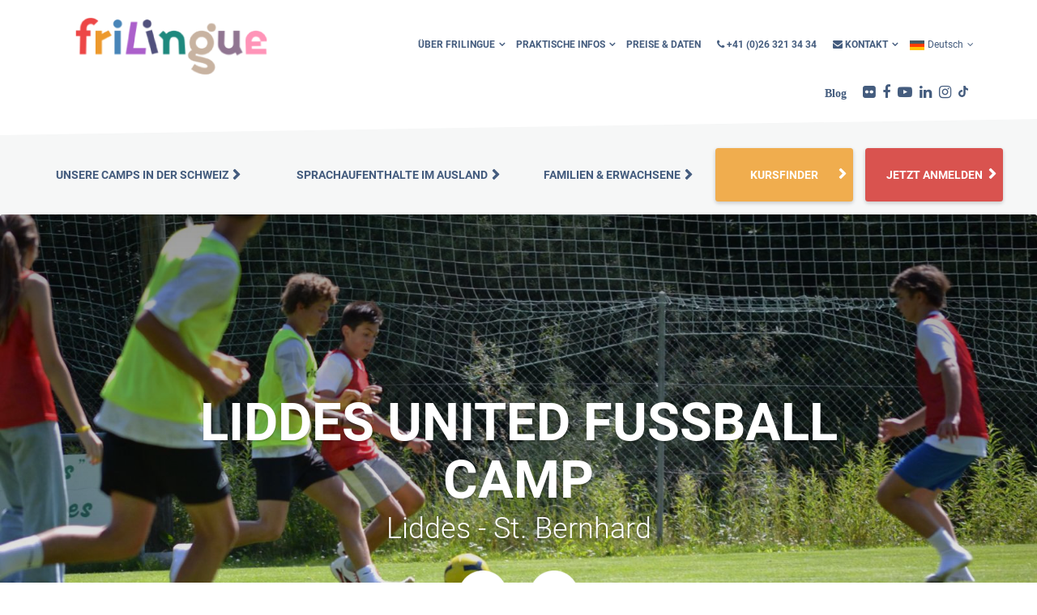

--- FILE ---
content_type: text/html; charset=UTF-8
request_url: https://www.frilingue.ch/jugendliche/sprachaufenthalt-schweiz-jugendliche/liddes-saint-bernard/fussballcamp-schweiz-ferien
body_size: 35552
content:
<!DOCTYPE html>


	<html lang="de">


<head>
    <!-- Required meta tags always come first -->
    <meta charset="utf-8">
    <meta name="description" content="In unserem Sommercamp kannst du 8 Stunden Fussballtraining und 15 Stunden Sprachkurs pro Woche kombinieren. Ideal für SchülerInnen ab 10 Jahren">
    <meta name="keywords" content="Fussball, Schweiz, Fussballcamp 2026, Sommerferien, Sommer 2026, Fussballcamps, Fussballwoche, Training, Sprachkurs, Französisch, Englisch, Sprachcamp, Feriencamp, Sprachaufenthalt. Sommerferien, Herbstferien, Herbst, Sommer">
    <meta name="viewport" content="width=device-width, initial-scale=1, shrink-to-fit=no">
    <meta http-equiv="x-ua-compatible" content="ie=edge">
    <meta name="p:domain_verify" content="354ebd1196dce4072196d25f85c2c200"/>

    <link rel="icon" href="https://www.frilingue.ch/front/img/favicon2.png" type="image/x-icon"/>

    <style type="text/css">
	.responsive-iframe {
  		top: 0;
  		left: 0;
  		bottom: 0;
  		right: 0;
  		width: 100%;
  		height: 100%;
  		border:0;
	}
    /* roboto-300italic - latin_latin-ext */
   @font-face {
    font-family: 'Roboto';
    font-display: fallback;
    font-style: italic;
    font-weight: 300;
    src: url('https://www.frilingue.ch/front/css/fonts/roboto-v20-latin_latin-ext-300italic.eot'); /* IE9 Compat Modes */
    src: local('Roboto Light Italic'), local('Roboto-LightItalic'),
             url('https://www.frilingue.ch/front/css/fonts/roboto-v20-latin_latin-ext-300italic.eot?#iefix')  format('embedded-opentype'), /* IE6-IE8 */
             url('https://www.frilingue.ch/front/css/fonts/roboto-v20-latin_latin-ext-300italic.woff2') format('woff2'), /* Super Modern Browsers */
             url('https://www.frilingue.ch/front/css/fonts/roboto-v20-latin_latin-ext-300italic.woff') format('woff'), /* Modern Browsers */
      /* url('https://www.frilingue.ch/front/css/fonts/roboto-v20-latin_latin-ext-300italic.ttf') format('truetype'), /* Safari, Android, iOS */
      url('https://www.frilingue.ch/front/css/fonts/roboto-v20-latin_latin-ext-300italic.svg#Roboto') format('svg'); /* Legacy iOS */
    }

    /* roboto-300 - latin_latin-ext */
    @font-face {
    font-family: 'Roboto';
    font-display: fallback;
    font-style: normal;
    font-weight: 300;
    src: url('https://www.frilingue.ch/front/css/fonts/roboto-v20-latin_latin-ext-300.eot'); /* IE9 Compat Modes */
    src: local('Roboto Light'), local('Roboto-Light'),
             url('https://www.frilingue.ch/front/css/fonts/roboto-v20-latin_latin-ext-300.eot?#iefix') format('embedded-opentype'), /* IE6-IE8 */
             url('https://www.frilingue.ch/front/css/fonts/roboto-v20-latin_latin-ext-300.woff2') format('woff2'), /* Super Modern Browsers */
             url('https://www.frilingue.ch/front/css/fonts/roboto-v20-latin_latin-ext-300.woff') format('woff'), /* Modern Browsers */
      /* url('https://www.frilingue.ch/front/css/fonts/roboto-v20-latin_latin-ext-300.ttf') format('truetype'), /* Safari, Android, iOS */
             url('https://www.frilingue.ch/front/css/fonts/roboto-v20-latin_latin-ext-300.svg#Roboto') format('svg'); /* Legacy iOS */
    }

    /* roboto-regular - latin_latin-ext */
    @font-face {
    font-family: 'Roboto';
  font-display: fallback;
    font-style: normal;
    font-weight: 400;
    src: url('https://www.frilingue.ch/front/css/fonts/roboto-v20-latin_latin-ext-regular.eot'); /* IE9 Compat Modes */
    src: local('Roboto'), local('Roboto-Regular'),
             url('https://www.frilingue.ch/front/css/fonts/roboto-v20-latin_latin-ext-regular.eot?#iefix') format('embedded-opentype'), /* IE6-IE8 */
             url('https://www.frilingue.ch/front/css/fonts/roboto-v20-latin_latin-ext-regular.woff2') format('woff2'), /* Super Modern Browsers */
             url('https://www.frilingue.ch/front/css/fonts/roboto-v20-latin_latin-ext-regular.woff') format('woff'), /* Modern Browsers */
      /* url('https://www.frilingue.ch/front/css/fonts/roboto-v20-latin_latin-ext-regular.ttf') format('truetype'), /* Safari, Android, iOS */
             url('https://www.frilingue.ch/front/css/fonts/roboto-v20-latin_latin-ext-regular.svg#Roboto') format('svg'); /* Legacy iOS */
   }

   /* roboto-500 - latin_latin-ext */
   @font-face {
    font-family: 'Roboto';
  font-display: fallback;
    font-style: normal;
    font-weight: 500;
    src: url('https://www.frilingue.ch/front/css/fonts/roboto-v20-latin_latin-ext-500.eot'); /* IE9 Compat Modes */
    src: local('Roboto Medium'), local('Roboto-Medium'),
             url('https://www.frilingue.ch/front/css/fonts/roboto-v20-latin_latin-ext-500.eot?#iefix') format('embedded-opentype'), /* IE6-IE8 */
             url('https://www.frilingue.ch/front/css/fonts/roboto-v20-latin_latin-ext-500.woff2') format('woff2'), /* Super Modern Browsers */
             url('https://www.frilingue.ch/front/css/fonts/roboto-v20-latin_latin-ext-500.woff') format('woff'), /* Modern Browsers */
      /* url('https://www.frilingue.ch/front/css/fonts/roboto-v20-latin_latin-ext-500.ttf') format('truetype'), /* Safari, Android, iOS */
             url('https://www.frilingue.ch/front/css/fonts/roboto-v20-latin_latin-ext-500.svg#Roboto') format('svg'); /* Legacy iOS */
   }

   /* roboto-900 - latin_latin-ext */
   @font-face {
    font-family: 'Roboto';
  font-display: fallback;
    font-style: normal;
    font-weight: 900;
    src: url('https://www.frilingue.ch/front/css/fonts/roboto-v20-latin_latin-ext-900.eot'); /* IE9 Compat Modes */
    src: local('Roboto Black'), local('Roboto-Black'),
             url('https://www.frilingue.ch/front/css/fonts/roboto-v20-latin_latin-ext-900.eot?#iefix') format('embedded-opentype'), /* IE6-IE8 */
             url('https://www.frilingue.ch/front/css/fonts/roboto-v20-latin_latin-ext-900.woff2') format('woff2'), /* Super Modern Browsers */
             url('https://www.frilingue.ch/front/css/fonts/roboto-v20-latin_latin-ext-900.woff') format('woff'), /* Modern Browsers */
       /*url('https://www.frilingue.ch/front/css/fonts/roboto-v20-latin_latin-ext-900.ttf') format('truetype'), /* Safari, Android, iOS */
             url('https://www.frilingue.ch/front/css/fonts/roboto-v20-latin_latin-ext-900.svg#Roboto') format('svg'); /* Legacy iOS */
   }

   /* roboto-700italic - latin_latin-ext */
   @font-face {
    font-family: 'Roboto';
  font-display: fallback;
    font-style: italic;
    font-weight: 700;
    src: url('https://www.frilingue.ch/front/css/fonts/roboto-v20-latin_latin-ext-700italic.eot'); /* IE9 Compat Modes */
    src: local('Roboto Bold Italic'), local('Roboto-BoldItalic'),
             url('https://www.frilingue.ch/front/css/fonts/roboto-v20-latin_latin-ext-700italic.eot?#iefix') format('embedded-opentype'), /* IE6-IE8 */
             url('https://www.frilingue.ch/front/css/fonts/roboto-v20-latin_latin-ext-700italic.woff2') format('woff2'), /* Super Modern Browsers */
             url('https://www.frilingue.ch/front/css/fonts/roboto-v20-latin_latin-ext-700italic.woff') format('woff'), /* Modern Browsers */
       /*url('https://www.frilingue.ch/front/css/fonts/roboto-v20-latin_latin-ext-700italic.ttf') format('truetype'), /* Safari, Android, iOS */
             url('https://www.frilingue.ch/front/css/fonts/roboto-v20-latin_latin-ext-700italic.svg#Roboto') format('svg'); /* Legacy iOS */
   }

   /* roboto-700 - latin_latin-ext */
   @font-face {
    font-family: 'Roboto';
  font-display: fallback;
    font-style: normal;
    font-weight: 700;
    src: url('https://www.frilingue.ch/front/css/fonts/roboto-v20-latin_latin-ext-700.eot'); /* IE9 Compat Modes */
    src: local('Roboto Bold'), local('Roboto-Bold'),
             url('https://www.frilingue.ch/front/css/fonts/roboto-v20-latin_latin-ext-700.eot?#iefix') format('embedded-opentype'), /* IE6-IE8 */
             url('https://www.frilingue.ch/front/css/fonts/roboto-v20-latin_latin-ext-700.woff2') format('woff2'), /* Super Modern Browsers */
             url('https://www.frilingue.ch/front/css/fonts/roboto-v20-latin_latin-ext-700.woff') format('woff'), /* Modern Browsers */
       /*url('https://www.frilingue.ch/front/css/fonts/roboto-v20-latin_latin-ext-700.ttf') format('truetype'), /* Safari, Android, iOS */
             url('https://www.frilingue.ch/front/css/fonts/roboto-v20-latin_latin-ext-700.svg#Roboto') format('svg'); /* Legacy iOS */
}

  ;

  </style>
    
    	<link rel="canonical" href="https://www.frilingue.ch/jugendliche/sprachaufenthalt-schweiz-jugendliche/liddes-saint-bernard/fussballcamp-schweiz-ferien"/>
    
    
    <title>Fussballcamp Schweiz 2026 mit Sprachkursen in 6er-Gruppen</title>
    <script>
        var base_url = "https://www.frilingue.ch/front";
    </script>

    <!-- Final css -->
    <link rel="stylesheet" href="https://www.frilingue.ch/front/css/final_style.css?1.0.2">

    <meta property="og:title" content="Fussballcamp Schweiz 2026 mit Sprachkursen in 6er-Gruppen"/>
    <meta property="og:type" content="website"/>
    <meta property="og:url" content="https://www.frilingue.ch/jugendliche/sprachaufenthalt-schweiz-jugendliche/liddes-saint-bernard/fussballcamp-schweiz-ferien"/>
    <meta property="og:image"
          content="http://frilingue.ch/front/img/camps/cover_image/IMG_9664.JPG"/>
    <meta property="og:description" content="In unserem Sommercamp kannst du 8 Stunden Fussballtraining und 15 Stunden Sprachkurs pro Woche kombinieren. Ideal für SchülerInnen ab 10 Jahren"/>
<script>
    var adresa = window.location.href;
    var locale = 'de';

    if (adresa == 'https://www.frilingue.ch/' &&  locale != 'de'){
        window.location = '/'+ locale;
    }
</script>


<!-- Google Tag Manager -->
<script>(function(w,d,s,l,i){w[l]=w[l]||[];w[l].push({'gtm.start':
new Date().getTime(),event:'gtm.js'});var f=d.getElementsByTagName(s)[0],
j=d.createElement(s),dl=l!='dataLayer'?'&l='+l:'';j.async=true;j.src=
'https://www.googletagmanager.com/gtm.js?id='+i+dl;f.parentNode.insertBefore(j,f);
})(window,document,'script','dataLayer','GTM-WWS2FG3');</script>
<!-- End Google Tag Manager -->

<!-- ELOI POPUP + SETH CHATBOT -->


<iframe
  src="https://link.onetoo.com/widget/form/7wvCGIiGxQBqE3w4FBRC"
  style="display:none;width:100%;height:100%;border:none;border-radius:16px"
  id="sticky-sidebar-left-7wvCGIiGxQBqE3w4FBRC"
  data-layout="{'id':'STICKY_SIDEBAR','minimizedTitle':'','isLeftAligned':true,'isRightAligned':false,'allowMinimize':false}"
  data-trigger-type="showAfter"
  data-trigger-value="12"
  data-activation-type="alwaysActivated"
  data-activation-value=""
  data-deactivation-type="deactivateAfter"
  data-deactivation-value="2"
  data-form-name="POP UP GERMAN"
  data-height="453"
  data-layout-iframe-id="sticky-sidebar-left-7wvCGIiGxQBqE3w4FBRC"
  data-form-id="7wvCGIiGxQBqE3w4FBRC"
  title="POP UP GERMAN"
      >
</iframe>
<script src="https://link.onetoo.com/js/form_embed.js"></script>

<!-- END ELOI POPUP -->

<!-- BEGIN PLERDY CODE -->
<script type="text/javascript" defer data-plerdy_code='1'>
    var _protocol="https:"==document.location.protocol?"https://":"http://";
    _site_hash_code = "ad8e365e67c30adfa03d383646c30f20",_suid=47600, plerdyScript=document.createElement("script");
    plerdyScript.setAttribute("defer",""),plerdyScript.dataset.plerdymainscript="plerdymainscript",
    plerdyScript.src="https://a.plerdy.com/public/js/click/main.js?v="+Math.random();
    var plerdymainscript=document.querySelector("[data-plerdymainscript='plerdymainscript']");
    plerdymainscript&&plerdymainscript.parentNode.removeChild(plerdymainscript);
    try{document.head.appendChild(plerdyScript)}catch(t){console.log(t,"unable add script tag")}
</script>
<!-- END PLERDY CODE -->

    <!-- Facebook Pixel Code -->
    <script>
        !function(f,b,e,v,n,t,s)
        {if(f.fbq)return;n=f.fbq=function(){n.callMethod?
                n.callMethod.apply(n,arguments):n.queue.push(arguments)};
            if(!f._fbq)f._fbq=n;n.push=n;n.loaded=!0;n.version='2.0';
            n.queue=[];t=b.createElement(e);t.async=!0;
            t.src=v;s=b.getElementsByTagName(e)[0];
            s.parentNode.insertBefore(t,s)}(window, document,'script',
                'https://connect.facebook.net/en_US/fbevents.js');
        fbq('init', '1688566871203977');
        fbq('track', 'PageView');
    </script>

    <noscript>
        <img height="1" width="1" style="display:none" src="https://www.facebook.com/tr?id=1688566871203977&ev=PageView&noscript=1" />
    </noscript>
    <!-- End Facebook Pixel Code -->

    <!-- Crisp ChatBot  -->

    <script type="text/javascript">window.$crisp=[];window.CRISP_WEBSITE_ID="319b9e76-b825-4bdd-b4e9-73a428032808";(function(){d=document;s=d.createElement("script");s.src="https://client.crisp.chat/l.js";s.async=1;d.getElementsByTagName("head")[0].appendChild(s);})();</script>


<!-- Partnero Universal -->
<script>
    (function(p,t,n,e,r,o){ p['__partnerObject']=r;function f(){
    var c={ a:arguments,q:[]};var r=this.push(c);return "number"!=typeof r?r:f.bind(c.q);}
    f.q=f.q||[];p[r]=p[r]||f.bind(f.q);p[r].q=p[r].q||f.q;o=t.createElement(n);
    var _=t.getElementsByTagName(n)[0];o.async=1;o.src=e+'?v'+(~~(new Date().getTime()/1e6));
    _.parentNode.insertBefore(o,_);})(window, document, 'script', 'https://app.partnero.com/js/universal.js', 'po');
    po('settings', 'assets_host', 'https://assets.partnero.com');
    po('program', 'QCOZTSJX', 'load');
</script>

<script>
po('integration', 'universal', null);
</script><!-- End Partnero Universal -->

<!-- struct_data -->
    <script type="application/ld+json">
      {
        "@context": "https://schema.org",
        "@type": "EducationalOrganization",
        "name": "friLingue",
        "url": "https://www.frilingue.ch",
        "contactPoint": {
          "@type": "ContactPoint",
          "telephone": "+41 26 321 34 34",
          "contactType": "Customer Service",
          "areaServed": "CH",
          "availableLanguage": ["Deutsch", "Französisch", "Englisch", "Italienisch"]
        },
        "address": {
          "@type": "PostalAddress",
          "streetAddress": "Stöckackerstrasse 93",
          "addressLocality": "Bern",
          "postalCode": "3018",
          "addressCountry": "CH"
        }
      }
    </script>

    <script>
      var pathname = window.location.pathname;
      var parts = pathname.split('/');
      var lastPart = parts.pop() || parts.pop();
      var cump_20 = ['summer-camp-estavayer', 'estavayer-abri-cotier','sprachaufenthalt-franzosisch-schuler', 'estavayer-abri-cotier']; 
      if (cump_20.includes(lastPart)) {
        var script = document.createElement('script');
        script.type = 'application/ld+json';
        script.text = JSON.stringify({
            "@context": "https://schema.org",
            "@type": "Event",
            "name": "Estavayer Beachcamp",
            "startDate": "2024-07-07",
            "endDate": "2024-08-03",
            "location": {
                "@type": "Place",
                "name": "friLingue Sprachcamp",
                "address": {
                    "@type": "PostalAddress",
                    "streetAddress": "Stöckackerstrasse 93",
                    "addressLocality": "Bern",
                    "postalCode": "3018",
                    "addressCountry": "CH"
                }
            },
            "description": "Ein spannendes Sprachcamp im Sommer für Jugendliche, wo sie Deutsch, Englisch, Französisch oder Spanisch lernen können.",
            "image": "https://www.frilingue.ch/front/img/schools/20/hero/sprachaufenthalt_estavayer.jpg",
            "organizer": {
                "@type": "Organization",
                "name": "friLingue",
                "url": "https://www.frilingue.ch"
            }
        });
        document.head.appendChild(script);
      }
      var cump_17 = ['sprachcamp-schwarzsee', 'ete-schwarzsee-st-michael','summer-camp-schwarzsee', 'campo-linguistico-schwarzsee']; 
      if (cump_17.includes(lastPart)) {
        var script = document.createElement('script');
        script.type = 'application/ld+json';
        script.text = JSON.stringify({
            "@context": "https://schema.org",
            "@type": "Event",
            "name": "Intensiv Camp Bilingue Schwarzsee",
            "startDate": "2024-07-17",
            "endDate": "2024-08-10",
            "location": {
                "@type": "Place",
                "name": "friLingue Sprachcamp",
                "address": {
                    "@type": "PostalAddress",
                    "streetAddress": "Stöckackerstrasse 93",
                    "addressLocality": "Bern",
                    "postalCode": "3018",
                    "addressCountry": "CH"
                }
            },
            "description": "Ein intensives Sprachcamp im Sommer für Jugendliche, wo sie Deutsch, Englisch, Französisch oder Spanisch lernen können.",
            "image": "https://www.frilingue.ch/front/img/schools/17/hero/schwarzsee-bilingual.jpg",
            "organizer": {
                "@type": "Organization",
                "name": "friLingue",
                "url": "https://www.frilingue.ch"
            }
         });
         document.head.appendChild(script);
      }
      var cump_71 = ['feriensprachkurs', 'saint-bernard-ete','saint-bernard-summer', 'san-bernardo-estate']; 
      if (cump_71.includes(lastPart)) {
        var script = document.createElement('script');
        script.type = 'application/ld+json';
        script.text = JSON.stringify({
            "@context": "https://schema.org",
            "@type": "Event",
            "name": "St Bernhard Sommer",
            "startDate": "2024-06-30",
            "endDate": "2024-08-17",
            "location": {
                "@type": "Place",
                "name": "friLingue Sprachcamp",
                "address": {
                    "@type": "PostalAddress",
                    "streetAddress": "Stöckackerstrasse 93",
                    "addressLocality": "Bern",
                    "postalCode": "3018",
                    "addressCountry": "CH"
                }
            },
            "description": "Ein spannendes Sommer-Sprachcamp im St Bernhard für Jugendliche, wo sie Deutsch, Englisch, Französisch oder Spanisch lernen können.",
            "image": "https://www.frilingue.ch/front/img/schools/71/hero/sprachcamp.jpg",
            "organizer": {
                "@type": "Organization",
                "name": "friLingue",
                "url": "https://www.frilingue.ch"
            }
        });
        document.head.appendChild(script);
      }
    </script>
<!-- end struct_data -->
</head>

<body class="page-custom-page-show">

<!-- Fraud Blocker Tracker 
<script type="text/javascript">
  (function () {
    var s = document.createElement("script"), 
      h = document.head;
    s.async = 1;
    s.src = "https://monitor.fraudblocker.com/fbt.js?sid=kI2t-LBp3Rslr6aMtaCvM";
    h.appendChild(s);
  })();
</script>
<noscript>
  <a href="https://fraudblocker.com" rel="nofollow">
    <img src="https://monitor.fraudblocker.com/fbt.gif?sid=kI2t-LBp3Rslr6aMtaCvM" alt="Fraud Blocker" />
  </a>
</noscript>
 End Fraud Blocker Tracker --> 


<!-- Google Tag Manager (noscript) -->
<noscript><iframe src="https://www.googletagmanager.com/ns.html?id=GTM-WWS2FG3"
height="0" width="0" style="display:none;visibility:hidden"></iframe></noscript>
<!-- End Google Tag Manager (noscript) -->


<div id="site-wrapper">

<!-- HEADER -->
<script>
window.addEventListener('DOMContentLoaded', (event) => {
	let clickableDiv = document.querySelector('.clickable-div');
	let placeholderDiv = document.querySelector('.placeholder-div');
        let closeButton = document.querySelector('.close-button');

	placeholderDiv.classList.add('expanded');

	clickableDiv.style.height = "auto";
	let height = clickableDiv.scrollHeight + "px";

	setTimeout(() => {

		placeholderDiv.style.height = height;

		setTimeout(() => {
			clickableDiv.style.transform = "translateY(0)";
			clickableDiv.style.opacity = "1";

			setTimeout(() => {
				closeButton.style.opacity = "1";
			}, 1000);
		}, 500);
	}, 10);

	// Funkcija za zatvaranje
	const closeDiv = () => {
	   clickableDiv.style.transform = "translateY(-100%)";
	   clickableDiv.style.opacity = "0";
	   closeButton.style.opacity = "0";

	   setTimeout(() => {
		placeholderDiv.style.height = "0px";
		clickableDiv.style.height = "0";
	   }, 500);
	};

	// Event listener za dugme za zatvaranje
	closeButton.addEventListener('click', closeDiv);

});
</script>

  

<style type="text/css">
	.dropdown-submenu {
    position: relative;
}


.dropdown-submenu>.dropdown-menu-test {
	position:absolute;
    top: 0;
    left: 100%;
    /* width: 350px; */
    width: max-content;
    min-width: 350px;
    margin-left: auto;
    margin-right: auto;
    display: none;
    background-color: white;
    text-align: center;
    box-shadow: 0px 14px 43px rgba(0, 0, 0, 0.15);
    list-style-type: none;
    padding: 5px;
}

.dropdown-menu-test>li>a {
	line-height: 60px !important;
}

.dropdown-submenu:hover>.dropdown-menu-test {
    display: block;
}

.dropdown-submenu>a:after {
    display: block;
    content: " ";
    float: right;
    width: 0;
    height: 0;
    border-color: transparent;
    border-style: solid;
    border-width: 5px 0 5px 5px;
    margin-top: 5px;
    position: realative;
}

.dropdown-submenu:hover>a:after {
    border-left-color: #fff;
}

.dropdown-submenu.pull-left {
    float: none;
}

.dropdown-submenu.pull-left>.dropdown-menu {
    left: -10%;
}

.arrow_right {
	font-weight: bold;
	margin-left: 30px;
	position:absolute;
	right:20px;
}
 /* banner discount on top of page */
.close-button {
	background-color: #1E897E;
	background-color: #0D0B1E;
	color: white;
	position: absolute;
	bottom: -20px;
	right: 10px;
	border: 3px solid white;
	padding: 4px 8px;
	font-size: 14px;
	cursor: pointer;
	z-index: 1002;
	border-radius: 50px;
	box-shadow: 0 2px 5px rgba(0,0,0,0.2);
	opacity: 0;
	transition: opacity 1s ease;
}
.placeholder-div {
	position: relative;
	box-sizing: content-box;
	height: 0px;
	overflow: visible;
	background: white;
	transition: height 0.5s ease-out;
	z-index: 1001;
}
.placeholder-div::before {
	content: '';
	position: absolute;
	top: 0;
	left: 0;
	right: 0;
	bottom: 0;
	-webkit-box-shadow: inset 0px -10px 10px -3px rgba(0,0,0,0.6); 
	box-shadow: inset 0px -10px 10px -3px rgba(0,0,0,0.6);
	opacity: 0;
	transition: opacity 0.5s ease-out;
}

/* Nakon što se placeholder-div animira do željene visine, pokaži shadow */
.placeholder-div.expanded::before {
	opacity: 1;
}

.clickable-div {
      position: relative;
      width: 100%;
      background-color: #1E897E; 
      background-color: #f0ad4e;
      background-color: #0D0B1E;
      color: white; 
      padding: 10px; 
      box-sizing: border-box; 
      display: flex; 
      flex-direction: column; 
      justify-content: center; 
      text-align: center; 
      z-index: 1000;
      opacity: 0;

      height: auto;
      overflow: visible;
      transition: transform 1s ease-out, opacity 0.5s ease-out;
      transform: translateY(-100%);
}
.clickable-div a {
      text-decoration: none; 
      color: inherit; 
      display: block; 
}
.clickable-div a h2 {
	font-size: 22px;
	color: #fff;
	color: #F5C542;
}
.clickable-div a p {
	font-size: 16px;
	margin-bottom: 0.5rem;
	color: #E6E6E6;
}


</style>

<!-- banner discount on top of homepage -->






<!-- Header -->

<header style="padding: 5px !important; background-color: white">
	<nav class="navbar navbar-light navbar-static-top bd-navbar">
		<!-- Top bar -->
		<div class="lang-change ">
			<div class="container clearfix hidden-xl-up">

				<!-- Search and select Lang menu -->
				<ul id="search-form-mobile-menu" class="search-form-select-menu nav navbar-nav float-md-right mt-0">
					<li class="nav-item dropdown">
						<a class="nav-link dropdown-toggle" href="#" id="navbarDropdownMenuLink" data-toggle="dropdown" aria-haspopup="true" aria-expanded="false" style="height: 10% !important;">
							<span>
																											<img src="https://www.frilingue.ch/front/img/de.png" alt="Language flag">
																								</span>
							Deutsch
						</a>
						<div class="dropdown-menu" aria-labelledby="navbarDropdownMenuLink">
															<a class="dropdown-item"  href="https://www.frilingue.ch/en"><span><img src="https://www.frilingue.ch/front/img/uk.png" alt="Language flag"></span>  Englisch</a>
								<a class="dropdown-item"  href="https://www.frilingue.ch/fr"><span><img src="https://www.frilingue.ch/front/img/fr.png" alt="Language flag"></span> Französisch</a>
								<a class="dropdown-item" style=display:none; href="https://www.frilingue.ch/?language=german"><span><img src="https://www.frilingue.ch/front/img/de.png" alt="Language flag"></span> Deutsch</a>
								<a class="dropdown-item"  href="https://www.frilingue.ch/it"><span><img src="https://www.frilingue.ch/front/img/it.png" alt="Language flag"></span> Italienisch</a>
													</div>
					</li>
				</ul>
				<!-- /Search and select Lang menu -->
			</div>
		</div>
		<!-- /Top bar -->

		<!-- /Logo and menus bar -->
		<div class="container branding_menu">

			<a class="navbar-brand float-xs-left mb-2 _de" href="https://www.frilingue.ch" style="margin: 0 !important;background-size: 97% !important; margin-top: 5px !important; ">
			<!-- <img src="https://www.frilingue.ch/front/img/logo-de.png" alt="fRilingue - Freude lehrt Sprachen"> -->
			</a>
			<button id="" class="mobile-menu-trigger hamburger hamburger--vortex hidden-xl-up float-xs-right" type="button">
				<span class="hamburger-box">
					<span class="hamburger-inner"></span>
				</span>
			</button>
			<div class="text-xs-right hidden-lg-down" style="margin-bottom: 25px">
			
			<!-- Main nav -->
			</div>
				<ul id="mainNav" class="nav navbar-nav mt-0 hidden-lg-down" >
					<div class="filters golden-fix"></div>
                       <!--     <div class="title">
                                <a href="https://www.frilingue.ch/kursfinder" class="text-capitalize"
                                   style="display: none">
                                    <i class="fa fa-close"></i>
                                    Zurücksetzen
                                </a>
                            </div>  -->

					<li class="nav-item dropdown custom-pages">
					
					

					</li>
											<li class="nav-item dropdown custom-pages">
							<a class="nav-item nav-link dropdown-toggle"  aria-haspopup="true" aria-expanded="false" href="https://www.frilingue.ch/sprachferien-schweiz/uber-frilingue" >Über friLingue</a>
														<ul class="dropdown-menu multi-level" role="menu" aria-labelledby="dropdownMenu">
																																																																																																																		<li><a class="dropdown-item" href="https://www.frilingue.ch/sprachferien-schweiz/sprachaufenthalt-referenzen">Referenzen</a></li>
																																																																																																	<li><a class="dropdown-item" href="https://www.frilingue.ch/sprachferien-schweiz/campleader-telefon-wintercamps">Campleader Telefon - Wintercamps</a></li>
																																								<li><a class="dropdown-item" href="https://www.frilingue.ch/sprachferien-schweiz/links-de">Unsere Partner &amp; Angebote</a></li>
																																																																																																								<li class="dropdown-submenu">
							                <a tabindex="-1" href="#">Über uns<span class="arrow_right"><i class="fa fa-angle-right" aria-hidden="true"></i></span></a>
							                <ul class="dropdown-menu-test">
																																							<li><a tabindex="-1" href="https://www.frilingue.ch/sprachferien-schweiz/sprachaufenthalt-team">Sprachaufenthalt Team</a></li>
																																																				<li><a tabindex="-1" href="https://www.frilingue.ch/sprachferien-schweiz/sprachaufenthalt-idee">Idee</a></li>
																																																				<li><a tabindex="-1" href="https://www.frilingue.ch/sprachferien-schweiz/sprachaufenthalt-philosophie">Philosophie</a></li>
																																																				<li><a tabindex="-1" href="https://www.frilingue.ch/sprachferien-schweiz/sprachaufenthalt-engagement">Soziales und bildungsorientiertes Engagement</a></li>
																																																																																																						<li><a tabindex="-1" href="https://www.frilingue.ch/sprachferien-schweiz/medien-sprachaufenthalt">friLingue in den Medien</a></li>
																																																				<li><a tabindex="-1" href="https://www.frilingue.ch/sprachferien-schweiz/stellenangebot">Stellenangebot</a></li>
																																																																																																																																																																																						                </ul>
							            </li>
							            <li class="dropdown-submenu">
							                <a tabindex="-1" href="#">Angebot<span class="arrow_right"><i class="fa fa-angle-right" aria-hidden="true"></i></span></a>
							                <ul class="dropdown-menu-test">
																																																																																																																																																																				<li><a tabindex="-1" href="https://www.frilingue.ch/sprachferien-schweiz/voucher">Geschenkgutschein</a></li>
																																																																																																																																																																																	<li><a tabindex="-1" href="https://www.frilingue.ch/sprachferien-schweiz/sprachlager-schulklassen">Sprachlager-Schulklassen</a></li>
																																																																													<li><a tabindex="-1" href="https://www.frilingue.ch/sprachferien-schweiz/freundschaftsbonus">Empfehlen &amp; Sparen – Dein Freundschaftsbonus</a></li>
																																                </ul>
							            </li>
												            </ul>
													</li>
											<li class="nav-item dropdown custom-pages">
							<a class="nav-item nav-link dropdown-toggle"  aria-haspopup="true" aria-expanded="false" href="https://www.frilingue.ch/sprachferien-schweiz/entdecken-frilingue" >Praktische Infos</a>
														<ul class="dropdown-menu multi-level" role="menu" aria-labelledby="dropdownMenu">
																																						<li><a class="dropdown-item" href="https://www.frilingue.ch/sprachferien-schweiz/fragen">Allerlei Fragen</a></li>
																																																																																																								<li class="dropdown-submenu">
						                <a tabindex="-1" href="#">Camps<span class="arrow_right"><i class="fa fa-angle-right" aria-hidden="true"></i></span></a>
						                <ul class="dropdown-menu-test">
																																																											<li><a tabindex="-1" href="https://www.frilingue.ch/sprachferien-schweiz/anreise-abreise">Anreise &amp; Abreise</a></li>
																																																																																														<li><a tabindex="-1" href="https://www.frilingue.ch/sprachferien-schweiz/verfuegbarkeit-wintercamps">Verfügbarkeit Wintercamps</a></li>
																													                </ul>
						            </li>
						            <li class="dropdown-submenu">
						                <a tabindex="-1" href="#">Ausland<span class="arrow_right"><i class="fa fa-angle-right" aria-hidden="true"></i></span></a>
						                <ul class="dropdown-menu-test">
																																																																																		<li><a tabindex="-1" href="https://www.frilingue.ch/sprachferien-schweiz/alleinreisende-kinder">Alleinreisende Kinder (für Camps im Ausland)</a></li>
																																																<li><a tabindex="-1" href="https://www.frilingue.ch/sprachferien-schweiz/annulations-und-reiserucktrittsversicherung">Annulations- und Reiserücktrittsversicherung</a></li>
																																																				                </ul>
						            </li>
						        
												            </ul>
													</li>
											<li class="nav-item dropdown custom-pages">
							<a class="nav-item nav-link "  aria-haspopup="true" aria-expanded="false" href="https://www.frilingue.ch/sprachferien-schweiz/preise-daten" >Preise &amp; Daten</a>
													</li>
										 <!-- <div class="dropdown">
          <a  role="button" data-toggle="dropdown" class="btn btn-primary" data-target="#" href="/page.html">
                Dropdown <span class="caret"></span>
            </a>
            <li class="nav-item dropdown custom-pages">
            <a class="nav-item nav-link dropdown-toggle" aria-haspopup="true" aria-expanded="false" href="#" >test</a>
			<ul class="dropdown-menu multi-level" role="menu" aria-labelledby="dropdownMenu">
              <li><a href="#">Some action</a></li>
              <li><a href="#">Some other action</a></li>
              <li class="divider"></li>
              <li class="dropdown-submenu">
                <a tabindex="-1" href="#">Hover me for more options <i class="fa fa-angle-right" aria-hidden="true"></i>
</a>
                <ul class="dropdown-menu-test">
                  <li><a tabindex="-1" href="#">Second level</a></li>
                  <li class="dropdown-submenu">
                    <a href="#">Even More.. <i class="fa fa-angle-right" aria-hidden="true"></i></a>
                    <ul class="dropdown-menu-test">
                        <li><a href="#">3rd level</a></li>
						<li><a href="#">3rd level</a></li>
                    </ul>
                  </li>
                  <li><a href="#">Second level</a></li>
                  <li><a href="#">Second level</a></li>
                </ul>
              </li>
            </ul>
            </li>
         </div> -->
					<li class="nav-item dropdown">
					<a class="nav-item nav-link" href="tel:+41263213434"><i class="fa fa-phone"></i> +41 (0)26 321 34 34</a>
					
					
					</li>
					<li class="nav-item dropdown custom-pages">
                       <a class="nav-item nav-link dropdown-toggle" aria-haspopup="true" aria-expanded="false" href="https://www.frilingue.ch/kontakt" ><i class="fa fa-envelope"></i> Kontakt</a>
                                                                                  <div class="dropdown-menu" aria-labelledby="navbarDropdownMenuLink">
                                   					
	               				                                                                                 					
	               				                                                                                 					
	               				                                                                                 					
	               				                                                                                 					
	               				                                                                                 					
	               				                                                                                 					
	               				                                                                                 					
	               				                                                                                 					
	               				                                                                                          <a class="dropdown-item" href="https://www.frilingue.ch/sprachferien-schweiz/campleader-telefon-wintercamps">Campleader Telefon - Wintercamps</a>
                                                                          					
	               				                                                                                 					
	               				                                                                                 					
	               				                                                                                 					
	                                                           <a class="dropdown-item" href="https://www.frilingue.ch/sprachferien-schweiz/vereinbare-einen-termin-mit-uns">Vereinbare einen Anruf</a>
                                       				                                                                                 					
	               				                                                                                 
			
                               </div>
                                                                                                            <div class="dropdown-menu" aria-labelledby="navbarDropdownMenuLink">
                                   					
	               				                                                                                 					
	               				                                                                                 					
	               				                                                                                 					
	               				                                                                                 					
	               				                                                                                 
			
                               </div>
                                                                                                                        </li>
					<li class="nav-item dropdown">
						<a class="nav-link dropdown-toggle" href="#" id="navbarDropdownMenuLink" data-toggle="dropdown" aria-haspopup="true" aria-expanded="false">
							<span>
																											<img src="https://www.frilingue.ch/front/img/de.png" alt="Language flag">
																								</span>
							Deutsch
						</a>

						<div class="dropdown-menu" aria-labelledby="navbarDropdownMenuLink">
															<a class="dropdown-item"  href="https://www.frilingue.ch/en"><span><img src="https://www.frilingue.ch/front/img/uk.png" alt="Language flag"></span>  Englisch</a>
								<a class="dropdown-item"  href="https://www.frilingue.ch/fr"><span><img src="https://www.frilingue.ch/front/img/fr.png" alt="Language flag"></span> Französisch</a>
								<a class="dropdown-item" style=display:none; href="https://www.frilingue.ch/?language=german"><span><img src="https://www.frilingue.ch/front/img/de.png" alt="Language flag"></span> Deutsch</a>
								<a class="dropdown-item"  href="https://www.frilingue.ch/it"><span><img src="https://www.frilingue.ch/front/img/it.png" alt="Language flag"></span> Italienisch</a>
													</div>
					</li>
				</ul>
				<!-- /Main nav -->
				<div class="row" style=" width: 100%; margin-right: 0px !important; margin-left: 0px !important;">
					<div class="col-md-8" style=" padding: none !important;">
						<div id="filterHeader" style="list-style: none; ">
							<form method="GET" action="https://www.frilingue.ch/kursfinder" accept-charset="UTF-8" class="filters-form" style="background-color:blue ">
                            
                           <div style="border 1px solid black">
                            <li style="float: left; padding-right: 5px; margin-left: 0px !important; " class="dropdown-toggle">
								<select style="border: none; font-family:&quot;Roboto&quot;, sans-serif; text-__form: uppercase; font-size: 1.2rem !important; font-weight: 700; background-color: white; -webkit-appearance: none; -moz-appearance: none; appearance: none" id="age_group2" name="age_group"><option selected="selected" value="">Altersgruppe</option><option value="1">Jugendliche</option><option value="2">Erwachsene</option></select>
                           </li>
                           
                            <li style="float: left; padding-right: 5px; margin-left: 0px !important;" class="dropdown-toggle">
								<select style="border: none; font-family: &quot;Roboto&quot;, sans-serif; text-__form: uppercase; font-size: 1.2rem; font-weight: 700; background-color: white; -webkit-appearance: none; -moz-appearance: none; appearance: none" id="language2" disabled name="language"><option value="0">Sprache wählen</option></select>
                            </li>
                            
                            <li style="float: left; padding-right: 5px; margin-left: 0px !important;" class="dropdown-toggle">
								<select style="border: none;  font-family: &quot;Roboto&quot;, sans-serif; text-__form: uppercase; font-size: 1.2rem; font-weight: 700; background-color: white; -webkit-appearance: none; -moz-appearance: none; appearance: none" id="country2" disabled name="country"><option value="0">Land wählen</option></select>
                            </li>
                            
                            <li style="float: left; padding-right: 5px; margin-left: 0px !important;" class="dropdown-toggle">

								<select style="border: none; font-family: &quot;Roboto&quot;, sans-serif; text-__form: uppercase; font-size: 1.2rem; font-weight: 700; background-color: white; -webkit-appearance: none; -moz-appearance: none; appearance: none" id="city2" disabled name="city"><option value="0">Stadt wählen</option></select>
                            </li>
                            <li style="float: left; padding-right: 5px; margin-left: 0px !important; ">
								<button type="submit"
                                    class="btn btn-primary" style="height: 30px; font-size: 1.2rem;">Jetzt filtern
                                </button>
                            </li>
                            </div>
                            </form>
                        </div>
                    </div>
                    <div class="col-md-4 hidden-lg-down" style=" padding-right:0px !important; padding-left:0px !important;">
                        <div class="float-xs-right">
						<ul class="list-inline social-links" style="position: relative;z-index: 1">
						    <li class="list-inline-item"><a class="d-inline-block" href="https://www.flickr.com/photos/126224017@N08/albums" target="_blank" rel="noopener noreferrer"><i class="fa fa-flickr"></i></a></li>
					            <li class="list-inline-item"><a class="d-inline-block" href="https://de-de.facebook.com/fRilingue/" target="_blank" rel="noopener noreferrer"><i class="fa fa-facebook"></i></a></li>
					            <li class="list-inline-item"><a class="d-inline-block" href="https://www.youtube.com/user/fRilingue" target="_blank" rel="noopener noreferrer"><i class="fa fa-youtube-play"></i></a></li>
					            <li class="list-inline-item"><a class="d-inline-block" href="https://www.linkedin.com/company/frilingue---summercamps" target="_blank" rel="noopener noreferrer"><i class="fa fa-linkedin"></i></a></li>
					            <li class="list-inline-item"><a class="d-inline-block" href="https://www.instagram.com/frilingue/?hl=en" target="_blank" rel="noopener noreferrer"><i class="fa fa-instagram"></i></a></li>
						    <li class="list-inline-item"><a class="d-inline-block" href="https://www.tiktok.com/@frilingue" target="_blank" rel="noopener noreferrer"><i class="fa">
							<svg xmlns="http://www.w3.org/2000/svg" height="14" width="12.25" viewBox="0 0 448 512"><path fill="#445c7e" d="M448 209.9a210.1 210.1 0 0 1 -122.8-39.3V349.4A162.6 162.6 0 1 1 185 188.3V278.2a74.6 74.6 0 1 0 52.2 71.2V0l88 0a121.2 121.2 0 0 0 1.9 22.2h0A122.2 122.2 0 0 0 381 102.4a121.4 121.4 0 0 0 67 20.1z"/></svg>
					    		</i></a>
						   </li>
					        </ul>
					     </div>

					     <div class="float-xs-right" style=" padding-right:20px !important; padding-left:0px !important;">
						<ul class="list-inline social-links" style="position: relative;z-index: 1">		
					  	    						  	    <li class="list-inline-item">
								<a class="d-inline-block fa" href="https://www.frilingue.ch/blog" style=" text-__form: uppercase; font-weight: 700; font-size: 1.4rem !important; white-space: nowrap;"> Blog </a>
							    </li>
						</ul>
					     </div>

			</div>
		    <div class="col-md-12" style=" height: 20px; padding: none !important;"></div>
		</div>
            </div>
    	</div>
    </nav>
            <!-- Mobile menu triegger-->

<!-- // -->
</header>
<!-- /Header -->
<!-- MOBILE MENU -->
<nav id="mobile-menu" style="display: none;">
    <ul>
                    
        <li class="mm-divider text-uppercase text-xs-center" style="padding: 10px 0;">
            <a class="closeMmenu" href="https://www.frilingue.ch/sprachcamps-schweiz">
                <img src="https://www.frilingue.ch/front/img/logo_frilingue_d_blue.png" style="max-width: 150px">
                <br>
                <span style="text-transform: none; font-size: 20px; padding: 10px;">Sprach- und Feriencamps</span>
            </a>
        </li>
        <li>
            <a class="closeMmenu" href="https://www.frilingue.ch/sprachcamps-schweiz#fruhling"><span
                        class="text-uppercase">Frühling</span></a>
            <ul>
		<li>
                    <a style="text-transform: none;" href="https://www.frilingue.ch/jugendliche/sprachaufenthalt-schweiz-jugendliche/braunwald/braunwald-sprachcamp-fruehling">Sprachcamp Braunwald Frühling</a>
                </li>
               <li>
                    <a style="text-transform: none;" href="https://www.frilingue.ch/jugendliche/sprachaufenthalt-schweiz-jugendliche/liddes-saint-bernard/feriensprachreise">St.Bernhard Sprachreise Frühling</a>
                </li>
                <li>
                    <a style="text-transform: none;" href="https://www.frilingue.ch/jugendliche/sprachaufenthalt-schweiz-jugendliche/liddes-saint-bernard/frilingue-open-tennis-camp">friLingue Open Tennis Camp</a>
                </li>
                <li>
                    <a style="text-transform: none;" href="https://www.frilingue.ch/jugendliche/sprachaufenthalt-schweiz-jugendliche/braunwald/mathe-nachhilfe-ferien">Mathe-Camp</a>
                </li>
              <!--  <li>
                    <a style="text-transform: none;" href="https://www.frilingue.ch/jugendliche/sprachaufenthalt-schweiz-jugendliche/bourg-saint-pierre/ferienlager-kochen">St. Petersburg Camp Culinère</a>
                </li> -->
            </ul>
        </li>
        <li>
            <a class="closeMmenu" href="https://www.frilingue.ch/sprachcamps-schweiz#sommer"><span
                        class="text-uppercase">Sommer</span></a>
            <ul>
		<li>
                    <a style="text-transform: none;" href="https://www.frilingue.ch/jugendliche/sprachaufenthalt-schweiz-jugendliche/braunwald/sprachcamp-braunwald">Braunwald Sprachcamp Sommer</a>
                </li>
	<!-- 	<li>
                    <a style="text-transform: none;" href="https://www.frilingue.ch/jugendliche/sprachaufenthalt-schweiz-jugendliche/siviez/sprachcamp-super-nendaz">Camp Super Nendaz</a>
                </li> -->
                <li>
                    <a style="text-transform: none;" href="https://www.frilingue.ch/jugendliche/sprachaufenthalt-schweiz-jugendliche/schwarzsee/sprachcamp-schwarzsee">Intensivcamp Bilingue Schwarzsee</a>
                </li>
                <li>
                    <a style="text-transform: none;" href="https://www.frilingue.ch/jugendliche/sprachaufenthalt-schweiz-jugendliche/estavayer-le-lac/sprachaufenthalt-franzosisch-schuler">Sprachaufenthalt Französisch Estavayer</a>
                </li>
                <li>
                    <a style="text-transform: none;" href="https://www.frilingue.ch/jugendliche/sprachaufenthalt-schweiz-jugendliche/schwarzsee/englischcamp-sommer">Englischcamp Schwarzsee</a>
                </li>
                <li>
                    <a style="text-transform: none;" href="https://www.frilingue.ch/jugendliche/sprachaufenthalt-schweiz-jugendliche/liddes-saint-bernard/feriensprachkurs">St.Bernhard Sprachreise Sommer</a>
                </li>
                <li>
                    <a style="text-transform: none;" href="https://www.frilingue.ch/jugendliche/sprachaufenthalt-schweiz-jugendliche/braunwald/artcamp-feriencamp">ArtCamp Feriencamp</a>
                </li>
                <li>
                    <a style="text-transform: none;" href="https://www.frilingue.ch/jugendliche/sprachaufenthalt-schweiz-jugendliche/schwarzsee/schwarzsee-fussballcamp">Schwarzsee Fussballcamp</a>
		</li>
                <li>
                    <a style="text-transform: none;" href="https://www.frilingue.ch/jugendliche/sprachaufenthalt-schweiz-jugendliche/liddes-saint-bernard/frilingue-open-tennis-camp">friLingue Open Tennis Camp</a>
                </li>
                <li>
                    <a style="text-transform: none;" href="https://www.frilingue.ch/jugendliche/sprachaufenthalt-schweiz-jugendliche/braunwald/mathe-nachhilfe-ferien">Mathe-Camp</a>
                </li>
		<li>
                     <a style="text-transform: none;" href="https://www.frilingue.ch/jugendliche/sprachaufenthalt-schweiz-jugendliche/liddes-saint-bernard/sommercamp-abenteuer-feriencamp">St. Bernhard Abenteuer-Camp</a>
                </li>
            </ul>
        </li>
        <li>
            <a class="closeMmenu" href="https://www.frilingue.ch/sprachcamps-schweiz#herbst"><span
                        class="text-uppercase">Herbst</span></a>
            <ul>
                <li>
                    <a style="text-transform: none;" href="https://www.frilingue.ch/jugendliche/sprachaufenthalt-schweiz-jugendliche/liddes-saint-bernard/schulersprachreise-herbstcamp">St.Bernhard Sprachreise Herbst</a>
                </li>
                <li>
                    <a style="text-transform: none;" href="https://www.frilingue.ch/jugendliche/sprachaufenthalt-schweiz-jugendliche/liddes-saint-bernard/frilingue-open-tennis-camp">friLingue Open Tennis Camp</a>
                </li>
                <li>
                    <a style="text-transform: none;" href="https://www.frilingue.ch/jugendliche/sprachaufenthalt-schweiz-jugendliche/braunwald/mathe-nachhilfe-ferien">Mathe-Camp</a>
                </li>
		<li>
                     <a style="text-transform: none;" href="https://www.frilingue.ch/jugendliche/sprachaufenthalt-schweiz-jugendliche/liddes-saint-bernard/sommercamp-abenteuer-feriencamp">St. Bernhard Abenteuer-Camp</a>
                </li>
		<li>
                     <a style="text-transform: none;" href="https://www.frilingue.ch/jugendliche/sprachaufenthalt-schweiz-jugendliche/braunwald/braunwald-herbst">Sprachcamp Braunwald Herbst</a>
                </li>
            </ul>
        </li>
        <li>
            <a class="closeMmenu" href="https://www.frilingue.ch/sprachcamps-schweiz#winter"><span
                        class="text-uppercase">Winter</span></a>
            <ul>
	<!--	<li>
                    <a style="text-transform: none;" href="https://www.frilingue.ch/jugendliche/sprachaufenthalt-schweiz-jugendliche/braunwald/skicamp-braunwald">Braunwald Skicamp</a>
                </li> -->
                <li>
                    <a style="text-transform: none;" href="https://www.frilingue.ch/jugendliche/sprachaufenthalt-schweiz-jugendliche/braunwald/skicamp-braunwald">Braunwald Ski & Snowboard Camp</a>
                </li>
              <!--  <li>
                    <a style="text-transform: none;"href="https://www.frilingue.ch/jugendliche/sprachaufenthalt-schweiz-jugendliche/liddes-saint-bernard/sprachcamp-winter">St.Bernhard Sprachreise Winter</a>
                </li> -->
                <li>
                    <a style="text-transform: none;" href="https://www.frilingue.ch/jugendliche/sprachaufenthalt-schweiz-jugendliche/braunwald/mathe-nachhilfe-ferien">Mathe-Camp</a>
                </li>
            </ul>
        </li>
        <li>
            <a><span class="text-uppercase">Hilfreiche Links</span></a>
            <ul>
                <li>
                    <a style="text-transform: none;" href="https://www.frilingue.ch/sprachferien-schweiz/anreise-abreise">Anreise & Abreise</a>
                </li>
                <li>
                    <a style="text-transform: none;" href="https://www.frilingue.ch/sprachferien-schweiz/fragen">Allerlei Fragen</a>
                </li>
            </ul>
        </li>

        <li class="mm-divider text-uppercase text-xs-center">Sprachaufenthalte</li>

        
        <li>
            <a class="text-uppercase text-xs-center"
               href="https://www.frilingue.ch/jugendliche">Jugendliche</a>
            <ul>

                <li>
                    <a class="text-xs-center text-uppercase"
                       href="https://www.frilingue.ch/jugendliche/sprachaufenthalt">Sprachen</a>
                    <ul>
                        <li>
                            <a style="text-transform: none;" href="https://www.frilingue.ch/jugendliche/sprachaufenthalt/englisch">Englisch</a>
                        </li>
                        <li>
                            <a style="text-transform: none;" href="https://www.frilingue.ch/jugendliche/sprachaufenthalt/franz%C3%B6sisch">Französisch</a>
                        </li>
                        <li>
                            <a style="text-transform: none;" href="https://www.frilingue.ch/jugendliche/sprachaufenthalt/deutsch">Deutsch</a>
                        </li>
                        <li>
                            <a class="small"
                               href="https://www.frilingue.ch/jugendliche/sprachaufenthalt">Mehr Sprachen</a>
                        </li>
                    </ul>
                </li>
                
                <li>
                    <a class="text-uppercase text-xs-center"
                       href="https://www.frilingue.ch/sprachcamps-schweiz">Sprachcamps Schweiz</a>
                    <ul>
			<li>
                    	    <a style="text-transform: none;" href="https://www.frilingue.ch/jugendliche/sprachaufenthalt-schweiz-jugendliche/braunwald/braunwald-sprachcamp-fruehling">Sprachcamp Braunwald Frühling</a>
                	</li>
			<li>
	                    <a style="text-transform: none;" href="https://www.frilingue.ch/jugendliche/sprachaufenthalt-schweiz-jugendliche/braunwald/sprachcamp-braunwald">Braunwald Sprachcamp Sommer</a>
        	        </li>
			<li>
                            <a style="text-transform: none;" href="https://www.frilingue.ch/jugendliche/sprachaufenthalt-schweiz-jugendliche/braunwald/mathe-nachhilfe-ferien">Mathe-Camp</a>
                        </li>
                        <li>
                            <a style="text-transform: none;" href="https://www.frilingue.ch/jugendliche/sprachaufenthalt-schweiz-jugendliche/schwarzsee/sprachcamp-schwarzsee">Intensivcamp Bilingue Schwarzsee</a>
                        </li>
                        <li>
                            <a style="text-transform: none;" href="https://www.frilingue.ch/jugendliche/sprachaufenthalt-schweiz-jugendliche/estavayer-le-lac/sprachaufenthalt-franzosisch-schuler">Sprachaufenthalt Französisch Estavayer</a>
                        </li>
                        <li>
                            <a style="text-transform: none;" href="https://www.frilingue.ch/jugendliche/sprachaufenthalt-schweiz-jugendliche/schwarzsee/englischcamp-sommer">Englischcamp Schwarzsee</a>
                        </li>
                      <!--  <li>
                            <a style="text-transform: none;" href="https://www.frilingue.ch/jugendliche/sprachaufenthalt-schweiz-jugendliche/liddes-saint-bernard/feriensprachreise">St.Bernhard Sprachreise Frühling</a>
                        </li> -->
                        <li>
                            <a style="text-transform: none;" href="https://www.frilingue.ch/jugendliche/sprachaufenthalt-schweiz-jugendliche/liddes-saint-bernard/feriensprachkurs">St.Bernhard Sprachreise Sommer</a>
                        </li>
                        <li>
                            <a style="text-transform: none;" href="https://www.frilingue.ch/jugendliche/sprachaufenthalt-schweiz-jugendliche/liddes-saint-bernard/schulersprachreise-herbstcamp">St.Bernhard Sprachreise Herbst</a>
                        </li>
                        <li>
                            <a style="text-transform: none;" href="https://www.frilingue.ch/jugendliche/sprachaufenthalt-schweiz-jugendliche/braunwald/skicamp-braunwald">Braunwald & Snowboard Camp</a>
                        </li>
                        <li>
                            <a style="text-transform: none;" href="https://www.frilingue.ch/jugendliche/sprachaufenthalt-schweiz-jugendliche/braunwald/frileadership-camp">friLeadership Camp</a>
                        </li>
                        <li><a class="small"
                               href="https://www.frilingue.ch/sprachcamps-schweiz">Weitere Sprachcamps</a>
                        </li>
                    </ul>
                </li>

                <li>
                    <a class="text-uppercase text-xs-center"
                       href="https://www.frilingue.ch/feriencamp-schweiz">Feriencamps SCHWEIZ</a>
                    <ul>
                        <li>
                            <a style="text-transform: none;" href="https://www.frilingue.ch/jugendliche/sprachaufenthalt-schweiz-jugendliche/braunwald/artcamp-feriencamp">ArtCamp Feriencamp</a>
                        </li>
                        <li>
                            <a style="text-transform: none;" href="https://www.frilingue.ch/jugendliche/sprachaufenthalt-schweiz-jugendliche/bourg-saint-pierre/ferienlager-kochen">St. Petersburg Camp Culinère</a>
                        </li>
                        <li>
                            <a style="text-transform: none;" href="https://www.frilingue.ch/jugendliche/sprachaufenthalt-schweiz-jugendliche/schwarzsee/schwarzsee-fussballcamp">Schwarzsee Fussballcamp</a>
                        </li>
                        <li>
                            <a style="text-transform: none;" href="https://www.frilingue.ch/jugendliche/sprachaufenthalt-schweiz-jugendliche/braunwald/mathe-nachhilfe-ferien">Mathe-Camp</a>
                        </li>
                        <li>
                            <a style="text-transform: none;" href="https://www.frilingue.ch/jugendliche/sprachaufenthalt-schweiz-jugendliche/liddes-saint-bernard/frilingue-open-tennis-camp">friLingue Open Tennis Camp</a>
                        </li>
                        <li>
                            <a style="text-transform: none;" href="https://www.frilingue.ch/jugendliche/sprachaufenthalt-schweiz-jugendliche/braunwald/frileadership-camp">friLeadership Camp</a>
                        </li>
                        <li><a class="small"
                               href="https://www.frilingue.ch/feriencamp-schweiz">Weitere Feriencamps</a>
                        </li>
                    </ul>
                </li>
		<li>
                    <a class="text-uppercase text-xs-center"
                       href="https://www.frilingue.ch/feriencamp-schweiz/abroad">Feriencamps AUSLAND</a>
                    <ul>
			<li>
                            <a style="text-transform: none;" href="https://www.frilingue.ch/jugendliche/usa-sprachaufenthalt/englisch-lernen-teenager/california-cinema-and-english-camp">Movie Production Camp Kalifornien</a>
                        </li>
                        <li>
                            <a style="text-transform: none;" href="https://www.frilingue.ch/jugendliche/sprachaufenthalt-schuler-england/schulersprachreisen-englisch-cambridge/fussballcamp-england-cambridge">Fussball & Englisch Feriencamp in Cambridge</a>
                        </li>
                        <li>
                            <a style="text-transform: none;" href="https://www.frilingue.ch/jugendliche/sprachaufenthalt-frankreich/franzosischkurs-biarritz/surf-in-biarritz">Biarritz Surf Camp</a>
                        </li>
                        <li><a class="small"
                               href="https://www.frilingue.ch/feriencamp-schweiz/abroad">Weitere Feriencamps</a>
                        </li>
                    </ul>
                </li>


                <li>
                    <a class="text-uppercase text-xs-center"
                    href="https://www.frilingue.ch/sprachferien-jugendliche-ausland">Sprachaufenthalt Jugendliche</a>
                    <ul>
                        <li>
                            <a style="text-transform: none;" href="https://www.frilingue.ch/jugendliche/sprachaufenthalt-schuler-england/brighton-sprachreise/brighton-sprachreise-jugendliche">Sprachaufenthalt Brighton Pavilion Parade</a>
                        </li>
                        <li>
                            <a style="text-transform: none;" href="https://www.frilingue.ch/jugendliche/sprachaufenthalt-schuler-england/schulersprachreisen-englisch-cambridge/schulersprachreisen-englisch-cambridge">Sprachaufenthalt Cambridge</a>
                        </li>
                        <li>
                            <a style="text-transform: none;" href="https://www.frilingue.ch/jugendliche/sprachaufenthalt-malta/st-julians/malta-st-julians">Malta - St.Julian's</a>
                        </li>
                        <li>
                            <a style="text-transform: none;" href="https://www.frilingue.ch/jugendliche/sprachaufenthalt-malta/st-pauls-bay/sprachaufenthalte-jugendliche-malta">Sprachaufenthalt Malta St.Pauls Bay</a>
                        </li>
                        <li>
                            <a style="text-transform: none;" href="https://www.frilingue.ch/jugendliche/sprachaufenthalt-frankreich/antibes/sprachaufenthalt-antibes-franzosisch">Sprachaufenthalt Antibes Sommer Premium</a>
                        </li>
                        <li>
                            <a style="text-transform: none;" href="https://www.frilingue.ch/en/juniors/england-learn-english/sidmouth/sidmouth-international">Sprachaufenthalt Sidmouth</a>
                        </li>
                        <li>
                            <a style="text-transform: none;"href="https://www.frilingue.ch/jugendliche/sprachaufenthalt-frankreich/antibes/antibes-premium">Sprachaufenthalt Antibes Premium</a>
                        </li>
                        <li>
                            <a style="text-transform: none;"href="https://www.frilingue.ch/jugendliche/sprachaufenthalt-frankreich/antibes/antibes-fruehling">Antibes Frühling Premium</a>
                        </li>
                        <li><a class="small"
                            href="https://www.frilingue.ch/sprachferien-jugendliche-ausland">Mehr internationale Sprachcamps</a>
                        </li>
                    </ul>
                </li>

            </ul>
        </li>

        
        <li>
            <a class="text-uppercase text-xs-center"
               href="https://www.frilingue.ch/sprachaufenthalt-erwachsene">Erwachsene</a>
            <ul>

                <li>
                    <a class="text-uppercase text-xs-center"
                       href="https://www.frilingue.ch/erwachsene/sprachaufenthalt">Sprachen</a>
                    <ul>
                        <li>
                            <a style="text-transform: none;" href="https://www.frilingue.ch/erwachsene/sprachaufenthalt/englisch">Englisch</a>
                        </li>
                        <li>
                            <a style="text-transform: none;" href="https://www.frilingue.ch/erwachsene/sprachaufenthalt/franz%C3%B6sisch">Französisch</a>
                        </li>
                        <li>
                            <a style="text-transform: none;" href="https://www.frilingue.ch/erwachsene/sprachaufenthalt/spanisch">Spanisch</a>
                        </li>
                        <li><a class="small"
                               href="https://www.frilingue.ch/erwachsene/sprachaufenthalt">Mehr Sprachen</a>
                        </li>
                    </ul>
                </li>

                <li>
                    <a class="text-uppercase text-xs-center"
                       href="https://www.frilingue.ch/sprachreise-welches-land?age_group=erwachsene">Länder</a>
                    <ul>
                        <li>
                            <a style="text-transform: none;" href="https://www.frilingue.ch/erwachsene/sprachaufenthalt-frankreich-erwachsene">Sprachaufenthalt Frankreich</a>
                        </li>
                        <li>
                            <a style="text-transform: none;" href="https://www.frilingue.ch/erwachsene/malta-sprachaufenthalt">Sprachaufenthalt Malta</a>
                        </li>
                        <li>
                            <a style="text-transform: none;" href="https://www.frilingue.ch/erwachsene/irland-sprachaufenthalt-land">Sprachaufenthalt Irland</a>
                        </li>
                        <li>
                            <a style="text-transform: none;" href="https://www.frilingue.ch/erwachsene/sprachreise-spanien">Sprachaufenthalt Spanien</a>
                        </li>
                        <li>
                            <a style="text-transform: none;" href="https://www.frilingue.ch/erwachsene/sprachaufenthalt-england">Sprachaufenthalt England</a>
                        </li>
                        <li>
                            <a style="text-transform: none;" href="https://www.frilingue.ch/erwachsene/sprachaufenthalt-kanada">Sprachaufenthalt Kanada</a>
                        </li>
                        <li><a class="small"
                               href="https://www.frilingue.ch/erwachsene">Mehr Länder</a>
                        </li>
                    </ul>
                </li>

                <li>
                    <a class="text-uppercase text-xs-center"
                       href="https://www.frilingue.ch/sprachaufenthalt-familie">Familienkurs</a>
                    <ul>
                        <li>
                            <a style="text-transform: none;" href="https://www.frilingue.ch/erwachsene/sprachaufenthalt-frankreich-erwachsene/antibes/antibes-familien-sprachaufenthalt">Antibes familie</a>
                        </li>
                        <li>
                            <a style="text-transform: none;" href="https://www.frilingue.ch/erwachsene/malta-sprachaufenthalt/st-julians/malta-familienangebot">Malta Familienangebot</a>
                        </li>
                        <li>
                            <a style="text-transform: none;" href="https://www.frilingue.ch/erwachsene/sprachaufenthalt-schweiz/braunwald/familien-camp-family-workation">Family Camp & Family Workation in Braunwald</a>
                        </li>
                        <li>
                            <a style="text-transform: none;" href="https://www.frilingue.ch/jugendliche/sprachaufenthalt-schweiz-jugendliche/bourg-saint-pierre/familien-workation">Family Workation in St. Bernhard</a>
                        </li>

                        <li>
                            <a style="text-transform: none;" href="https://www.frilingue.ch/jugendliche/sprachaufenthalt-schweiz-jugendliche/braunwald/braunwald-familie">Familien-Sprachaufenthalt in Braunwald</a>
                        </li>

                        <li>
                            <a class="small"
                               href="https://www.frilingue.ch/erwachsene/kurs/families">Weitere Familienkurse</a>
                        </li>
                    </ul>
                </li>

                <li>
                    <a class="text-uppercase text-xs-center"
                       href="https://www.frilingue.ch/sprachkurs-welche-schule">Weitere Schulen</a>
                    <ul>
                        <li>
                            <a style="text-transform: none;" href="https://www.frilingue.ch/erwachsene/sprachaufenthalt-frankreich-erwachsene/antibes/antibes">Antibes CIA</a>
                        </li>
                        <li>
                            <a style="text-transform: none;" href="https://www.frilingue.ch/erwachsene/sprachaufenthalt-kanada/toronto/toronto-ilac">Toronto Ilac</a>
                        </li>
                        <li>
                            <a style="text-transform: none;" href="https://www.frilingue.ch/erwachsene/sprachaufenthalt-england/schulersprachreisen-englisch-cambridge/select-english-cambridge">Select English Cambridge</a>
                        </li>
                        <li>
                            <a class="small"
                               href="https://www.frilingue.ch/erwachsene">Weitere Schulen</a>
                        </li>
                    </ul>
                </li>

                <li>
                    <a class="text-uppercase text-xs-center"
                       href="https://www.frilingue.ch/sprachkurs-welche-schule">WEITERES</a>
                    <ul>
                        <li>
                            <a style="text-transform: none;"
                              href="https://www.frilingue.ch/erwachsene/sprachaufenthalt-schweiz/bourg-saint-pierre/ski-und-sprachaufenthalt-ein-immersionsprogramm-fuer-erwachsene-in-den-schweizer-alpen">Ski - und Sprachaufenthalt - Ein Immersio>
                        </li>
                        <li>
                            <a class="small"
                               href="https://www.frilingue.ch/erwachsene">Weitere Schulen</a>
                        </li>
                    </ul>
                </li>

            </ul>
        </li>

        
        <li>
            <a class="text-uppercase text-xs-center">Student:innen</a>
            <ul>

                <li>
                    <span class="text-uppercase text-xs-center">Camps</span>
                    <ul>
                       <li class="coming-soon">Demnächst</li>
		    </ul>
                </li>

                <li>
                    <span class="text-uppercase text-xs-center">Volunteering</span>
                    <ul>
                        <li>
                            <a style="text-transform: none;" href="https://www.frilingue.ch/anmeldung-volunteers/volunteering-schweiz">Volunteering in der Schweiz</a>
                        </li>
                    </ul>
                </li>

                <li>
                    <span class="text-uppercase text-xs-center">Young Leadership Program</span>
                    <ul>
                        <li class="coming-soon"><a style="text-transform: none;" href="https://www.frilingue.ch/anmeldung-volunteers/counselor-in-training">CIT (Counselor in Training)</a></li>
                    </ul>
                </li>
            </ul>
        </li>

        <li class="mm-divider text-uppercase text-xs-center">Praktische Infos</li>
        
            <li>
                <a class="text-uppercase text-xs-center"
                   href="https://www.frilingue.ch/sprachferien-schweiz/uber-frilingue">ÜBER FRILINGUE</a>
                    <ul>
                            <li>
                                <a class="text-uppercase text-xs-center"
                                   href="https://www.frilingue.ch/sprachferien-schweiz/sprachaufenthalt-team">TEAM</a>
                            </li>
                            <li>
                                <a class="text-uppercase text-xs-center"
                                   href="https://www.frilingue.ch/sprachferien-schweiz/sprachaufenthalt-idee">IDEE</a>
                            </li>
                            <li>
                                <a class="text-uppercase text-xs-center"
                                   href="https://www.frilingue.ch/sprachferien-schweiz/sprachaufenthalt-philosophie">PHILOSOPHIE</a>
                            </li>
                            <li>
                                <a class="text-uppercase text-xs-center"
                                   href="https://www.frilingue.ch/sprachferien-schweiz/sprachaufenthalt-engagement">ENGAGEMENT</a>
                            </li>
                            <li><a class="text-uppercase text-xs-center"
                               href="https://www.frilingue.ch/sprachferien-schweiz/sprachaufenthalt-referenzen">REFERENZEN</a>
                            </li>
                            <li><a class="text-uppercase text-xs-center"
                               href="https://www.frilingue.ch/sprachferien-schweiz/voucher">GESCHENKGUTSCHEIN</a>
                            </li>
                            <li>
                                <a class="https://www.frilingue.ch/sprachferien-schweiz/medien-sprachaufenthalt">FRILINGUE IN DEN MEDIEN</a>
                            </li>
                            <li>
                                <a class="text-uppercase text-xs-center"
                                   href="https://www.frilingue.ch/sprachferien-schweiz/stellenangebot">STELLENANGEBOT</a>
                            </li>
                            <li>
                                <a class="text-uppercase text-xs-center"
                                   href="https://www.frilingue.ch/sprachferien-schweiz/annulations-und-reiserucktrittsversicherung">ANNULATIONS - UND REISERÜCKTRITTSVERSICHERUNG</a>
                            </li>
                    </ul>
            </li>
             <li>
                <a class="text-uppercase text-xs-center"
                   href="https://www.frilingue.ch/sprachferien-schweiz/entdecken-frilingue">PRAKTISCHE INFOS</a>
                    <ul>
                        <li><a class="text-uppercase text-xs-center"
                               href="https://www.frilingue.ch/sprachferien-schweiz/fragen">ALLERLEI FRAGEN</a>
                        </li>
                        <li><a class="text-uppercase text-xs-center"
                               href="https://www.frilingue.ch/sprachferien-schweiz/anreise-abreise">ANREISEN & ABREISEN</a>
                        </li>
                        <li><a class="text-uppercase text-xs-center"
                               href="https://www.frilingue.ch/sprachferien-schweiz/alleinreisende-kinder">ALLEINREISENDE KINDER (FÜR CAMPS IN AUSLAND)</a>
                        </li>
                        <li><a class="text-uppercase text-xs-center"
                               href="https://www.frilingue.ch/sprachferien-schweiz/preise-daten">PREISE & DATEN</a>
                        </li>
                    </ul>
            </li>
        <li>
            <a href="https://www.frilingue.ch/anmeldung-sprachaufenthalt" class="btn btn-primary">Jetzt anmelden</a>
        </li>
                </ul>
</nav>
<!-- /MOBILE MENU-->

<!-- MEGAMENU -->
<style scoped>
  ul.mega-menu-holder ul.sub-mega {
    top: 90%;
  }

  .padding-btn-nav,
  .stickyMegaMenu ul.mega-menu-holder>li.padding-btn-nav {
    padding: 18.6167px 1rem !important;
  }


  .btn-nav {
    display: -ms-flexbox;
    display: flex;
    -ms-flex-align: center;
    align-items: center;
    justify-content: center;
    height: 100%;
    width: 100%;
    border-radius: 0.25em;
    background-color: rgba(68, 92, 126, 0.0);
    color: rgb(68, 92, 126);
    font-weight: 700;
    font-family: 'Roboto', sans-serif;
    cursor: default;

  }

  /* .btn-nav:focus,
  .btn-nav:hover {
    background-color: #00aded;
    color: #fff;
  } */
  .btn-nav span {
    font-size: 14px;
  }

  .btn-nav:hover span {
    font-size: 14px;

  }

  .has-submenu {
    position: relative;
  }

/*  .has-submenu:hover ._camps {
    display: flex;
  }*/

  .has-submenu::after {
    content: "";
    position: absolute;
    bottom: 0;
    left: 50%;
    transform: translateX(-50%);
    width: 100%;
    height: 0;
    border-left: 6px solid transparent;
    border-right: 6px solid transparent;
    border-top: 6px solid #333;
    /* Boja strelice */
    opacity: 0;
    transition: opacity 0.2s ease;
  }

  .has-submenu:hover .has-submenu::after {
    opacity: 1;
  }

  .btn-warning,
  .btn-danger {
    font-size: 14px;
    padding: inherit;
    height: 66px !important;
    width: 170px;
    line-height: 1;
  }

  .btn-danger {
    margin-right: 0.5em;
  }

  .btn-warning {
    margin-right: -0.5em;
  }
  .btn-warning span,
  .btn-primary span,
  .btn-danger span {
    padding: 0 10px !important;
  }

  .btn-danger span::after,
  .btn-warning span::after {
    font-family: 'FontAwesome';
    content: '\f054';
    display: block;
    position: absolute;
    top: 50%;
    transform: translateY(-55%);
  }

  .btn-danger span::after {
    /* right: 1.5rem; */
    right: 0px;

  }

  .btn-warning span::after {
    right: 0px;
  }

  .btn-primary span::after {
    font-family: 'FontAwesome';
    content: '\f054';
    display: block;
    position: absolute;
    right: -5px !important;
    top: 50% !important;
    transform: translateY(-55%) !important;
  }

  .button-with-arrow {
    position: relative;
    padding-right: 15px;
    /* prostor za strelicu */
    display: inline-block;
    /* obavezno za ::after */
  }

  .button-with-arrow::after {
    font-family: 'FontAwesome';
    content: '\f054';
    position: absolute;
    right: 0;
    top: 50%;
    transform: translateY(-50%);
    transition: all 0.5s ease;
  }

  .hover-trigger:hover .button-with-arrow::after {
    transform: translateY(-50%) rotate(90deg);
  }

  ul.mega-menu-holder>li {
    flex: 0 0 auto;
    /* umesto flex: 1 1 20% */
    width: auto;
  }

  .mega-menu-holder>li>a {
    white-space: nowrap;
    /* sprečava lomljenje teksta */
    padding: auto 15px;
    /* prilagodite po potrebi */
  }

  .mega-menu-holder {
    display: flex;
    justify-content: space-between;
    /* rasporedi prostor između elemenata */
    width: 100%;
  }

  /* Prva tri elementa grupišemo u flex container */
  .mega-menu-holder>li:nth-child(1),
  .mega-menu-holder>li:nth-child(2) {
    margin-right: 10px;
    /* razmak između prva dva elementa */
  }

  .mega-menu-holder>li:nth-child(3) {
    margin-right: auto;
    /* gura sve desne elemente što dalje moguće */
  }

  /* Poslednja dva elementa */
  .mega-menu-holder>li:nth-last-child(-n+2) {
    margin-left: 15px;
    /* dodaje razmak između dugmića */
  }
</style>

<nav id="sub-menu" class="hidden-lg-down">
  <div class="menu-container">
    <div class="menu">
      <ul class="mega-menu-holder">
                  
          <li class="has-submenu dropdown padding-btn-nav hover-trigger">
            <a class="dropdown-toggle w-auto px-2" aria-haspopup="true" aria-expanded="false" class="sub-link"
              href="https://www.frilingue.ch/sprachcamps-schweiz">
              <span class="text-uppercase button-with-arrow" style="font-size: 14px; font-weight: 700;">
                UNSERE CAMPS IN DER SCHWEIZ
              </span>
            </a>

            <ul class="sub-mega container dropdown-menu _camps">

              <li class="col-lg-3">
                <a href="https://www.frilingue.ch/sprachcamps-schweiz#fruhling"
                  class="text-uppercase">Frühling</a>
                <ul>
                  <li>
                    <a style="text-transform: none;"
                      href="https://www.frilingue.ch/jugendliche/sprachaufenthalt-schweiz-jugendliche/liddes-saint-bernard/feriensprachreise">Sprachcamp St. Bernhard</a>
                  </li>
                  <li>
                    <a style="text-transform: none;"
		      href="https://www.frilingue.ch/jugendliche/sprachaufenthalt-schweiz-jugendliche/braunwald/braunwald-sprachcamp-fruehling">Sprachcamp Braunwald</a>
		  </li>
                  <li>
                    <a style="text-transform: none;"
                      href="https://www.frilingue.ch/jugendliche/sprachaufenthalt-schweiz-jugendliche/liddes-saint-bernard/frilingue-open-tennis-camp">Tennis & Sprachcamp</a>
                  </li>
                  <li>
                    <a style="text-transform: none;"
                      href="https://www.frilingue.ch/jugendliche/sprachaufenthalt-schweiz-jugendliche/liddes-saint-bernard/mathe-camp-st-bernhard">Mathematikcamp St. Bernhard</a>
                  </li>
                  <li>
                    <a style="text-transform: none;"
                      href="https://www.frilingue.ch/jugendliche/sprachaufenthalt-schweiz-jugendliche/braunwald/kreativ-camp-braunwald">Kreativcamp</a>
                  </li>
                  <li>
                    <a style="text-transform: none;"
                      href="https://www.frilingue.ch/jugendliche/sprachaufenthalt-schweiz-jugendliche/schweizer-alpen/frileadership-camp-schweiz">friLeadership Camp Frühling</a>
                  </li>
                  <li>
                    <a style="text-transform: none;"
                      href="https://www.frilingue.ch/jugendliche/sprachaufenthalt-schweiz-jugendliche/braunwald/selbstlern-camp-braunwald">Friplica - Selbstlerncamp</a>
                  </li>


                </ul>
                <span class="text-uppercase"
                  style="margin-top: 50px; font-size: 24px;">Hilfreiche Links</span>
                <ul>
                  <li>
                    <a style="text-transform: none;"
                      href="https://www.frilingue.ch/sprachferien-schweiz/anreise-abreise">Anreise & Abreise</a>
                  </li>
                  <li>
                    <a style="text-transform: none;"
                      href="https://www.frilingue.ch/sprachferien-schweiz/fragen">Allerlei Fragen</a>
                  </li>
                </ul>
              </li>

              <li class="col-lg-3">
                <a href="https://www.frilingue.ch/sprachcamps-schweiz#sommer"
                  class="text-uppercase">Sommer</a>
                <ul>
                  <li>
                    <a style="text-transform: none;"
                      href="https://www.frilingue.ch/jugendliche/sprachaufenthalt-schweiz-jugendliche/braunwald/sprachcamp-braunwald">Sprachcamp Braunwald</a>
                  </li>
                  <li>
                    <a style="text-transform: none;"
                      href="https://www.frilingue.ch/jugendliche/sprachaufenthalt-schweiz-jugendliche/liddes-saint-bernard/feriensprachkurs">Sprachcamp St. Bernhard</a>
                  </li>
                  <li>
                    <a style="text-transform: none;"
                      href="https://www.frilingue.ch/jugendliche/sprachaufenthalt-schweiz-jugendliche/estavayer-le-lac/sprachaufenthalt-franzosisch-schuler">Sprachcamp Estavayer</a>
                  </li>
                  <li>
                    <a style="text-transform: none;"
                      href="https://www.frilingue.ch/jugendliche/sprachaufenthalt-schweiz-jugendliche/schwarzsee/sprachcamp-schwarzsee">Intensivcamp Schwarzsee</a>
                  </li>
                  <li>
                    <a style="text-transform: none;"
                      href="https://www.frilingue.ch/jugendliche/sprachaufenthalt-schweiz-jugendliche/schwarzsee/englischcamp-sommer">Englischcamp Schwarzsee</a>
                  </li>
                  <li>
                    <a style="text-transform: none;"
                      href="https://www.frilingue.ch/jugendliche/sprachaufenthalt-schweiz-jugendliche/liddes-saint-bernard/fussballcamp-schweiz-ferien">Fussball & Sprachcamp</a>
                  </li>
                  <li>
                    <a style="text-transform: none;"
                      href="https://www.frilingue.ch/jugendliche/sprachaufenthalt-schweiz-jugendliche/liddes-saint-bernard/frilingue-open-tennis-camp">Tennis & Sprachcamp</a>
                  </li>
                  <li>
                    <a style="text-transform: none;"
                      href="https://www.frilingue.ch/jugendliche/sprachaufenthalt-schweiz-jugendliche/braunwald/artcamp-feriencamp">Sprach & Artcamp</a>
                  </li>
                  <li>
                    <a style="text-transform: none;"
                      href="https://www.frilingue.ch/jugendliche/sprachaufenthalt-schweiz-jugendliche/liddes-saint-bernard/sommercamp-abenteuer-feriencamp">Abenteuer & Sprachcamp</a>
                  </li>
                  <li>
                    <a style="text-transform: none;"
                      href="https://www.frilingue.ch/jugendliche/sprachaufenthalt-schweiz-jugendliche/braunwald/mathe-nachhilfe-ferien">Mathematikcamp</a>
                  </li>
                  <li>
                    <a style="text-transform: none;"
                      href="https://www.frilingue.ch/jugendliche/sprachaufenthalt-schweiz-jugendliche/braunwald/frileadership-camp">Frileadership-Camp</a>
                  </li>
                  <li>
                    <a style="text-transform: none;"
                      href="https://www.frilingue.ch/jugendliche/sprachaufenthalt-schweiz-jugendliche/liddes-saint-bernard/tiktok-creator-camp">Tiktok-Creator Camp</a>
                  </li>
                  <li>
                    <a style="text-transform: none;"
                      href="https://www.frilingue.ch/jugendliche/sprachaufenthalt-schweiz-jugendliche/liddes-saint-bernard/adventure-und-outdoor-camp-liddes">Abenteuer und Sportcamp</a>
                  </li>

                </ul>
              </li>

              <li class="col-lg-3">
                <a href="https://www.frilingue.ch/sprachcamps-schweiz#herbst"
                  class="text-uppercase">Herbst</a>
                <ul>
                  <li>
                    <a style="text-transform: none;"
                      href="https://www.frilingue.ch/jugendliche/sprachaufenthalt-schweiz-jugendliche/braunwald/braunwald-herbst">Sprachcamp Braunwald</a>
                  </li>
                  <li>
                    <a style="text-transform: none;"
                      href="https://www.frilingue.ch/jugendliche/sprachaufenthalt-schweiz-jugendliche/liddes-saint-bernard/schulersprachreise-herbstcamp">Sprachcamp St. Bernhard</a>
                  </li>
                  <li>
                    <a style="text-transform: none;"
                      href="https://www.frilingue.ch/jugendliche/sprachaufenthalt-schweiz-jugendliche/liddes-saint-bernard/frilingue-open-tennis-camp">Tennis & Sprachcamp</a>
                  </li>
                  <li>
                    <a style="text-transform: none;"
                      href="https://www.frilingue.ch/jugendliche/sprachaufenthalt-schweiz-jugendliche/liddes-saint-bernard/mathe-camp-st-bernhard">Mathematikcamp St. Bernhard</a>
                  </li>
                  <li>
                    <a style="text-transform: none;"
                      href="https://www.frilingue.ch/jugendliche/sprachaufenthalt-schweiz-jugendliche/liddes-saint-bernard/adventure-und-outdoor-camp-liddes">Abenteuer & Sportcamp</a>
                  </li>

                </ul>
                <a href="https://www.frilingue.ch/sprachcamps-schweiz#winter" class="text-uppercase"
                  style="margin-top: 50px;">Winter </a>
                <ul>
                  <li>
                    <a style="text-transform: none;"
                      href="https://www.frilingue.ch/jugendliche/sprachaufenthalt-schweiz-jugendliche/braunwald/skicamp-braunwald">Ski & Snowboard & Sprachcamp</a>
                  </li>
                  <li>
                    <a style="text-transform: none;"
                      href="https://www.frilingue.ch/jugendliche/sprachaufenthalt-schweiz-jugendliche/braunwald/mathe-nachhilfe-ferien">Mathematikcamp</a>
                  </li>
                </ul>
              </li>

              <li class="col-lg-3">
                <a href="https://www.frilingue.ch/sprachcamps-schweiz" 
                    class="text-uppercase">Camps ohne Sprachkurs </a>
                <ul>
                  <li>
                    <a style="text-transform: none;"
                      href="https://www.frilingue.ch/jugendliche/sprachaufenthalt-schweiz-jugendliche/braunwald/skicamp-braunwald">Ski & Snowboard Camp</a>
                  </li>
                  <li>
                    <a style="text-transform: none;"
                      href="https://www.frilingue.ch/jugendliche/sprachaufenthalt-schweiz-jugendliche/braunwald/mathe-nachhilfe-ferien">Mathematikcamp</a>
                  </li>
                  <li>
                    <a style="text-transform: none;"
                      href="https://www.frilingue.ch/jugendliche/sprachaufenthalt-schweiz-jugendliche/liddes-saint-bernard/adventure-und-outdoor-camp-liddes">Abenteuer & Sportcamp</a>
                  </li>
                  <li>
                    <a style="text-transform: none;"
                      href="https://www.frilingue.ch/jugendliche/sprachaufenthalt-schweiz-jugendliche/braunwald/kreativ-camp-braunwald">Kreativcamp</a>
                  </li>
                  <li>
                    <a style="text-transform: none;"
                      href="https://www.frilingue.ch/jugendliche/sprachaufenthalt-schweiz-jugendliche/braunwald/frileadership-camp">Frileadership-Camp</a>
                  </li>
                  <li>
                    <a style="text-transform: none;"
                      href="https://www.frilingue.ch/jugendliche/sprachaufenthalt-schweiz-jugendliche/braunwald/selbstlern-camp-braunwald">Friplica - Selbstlerncamp</a>
                  </li>
                </ul>
              </li>

            </ul>
          </li>

          
          <li class="has-submenu dropdown padding-btn-nav hover-trigger">
            <a class="dropdown-toggle w-auto px-2" aria-haspopup="true" aria-expanded="false" class="sub-link"
              href="https://www.frilingue.ch/sprachferien-jugendliche-ausland">
              <span class="text-uppercase button-with-arrow" style="font-size: 14px; font-weight: 700;">
                Sprachaufenthalte im Ausland
              </span>
            </a>
            <ul class="sub-mega container dropdown-menu _camps">

              <li class="col-lg-3">
                <span class="text-uppercase" style="font-size: 24px; cursor: default;">England</span>
                <ul>
                  <li>
                    <a style="text-transform: none;"
                      href="https://www.frilingue.ch/jugendliche/sprachaufenthalt-schuler-england/sidmouth/sidmouth-english-camps">Sprachaufenthalt
                      Sidmouth</a>
                  </li>
                  <li>
                    <a style="text-transform: none;"
                      href="https://www.frilingue.ch/jugendliche/sprachaufenthalt-schuler-england/brighton-sprachreise/brighton-sprachreise-jugendliche">Sprachaufenthalt
                      Brighton Pavilion Parade</a>
                  </li>
                  <li>
                    <a style="text-transform: none;"
                      href="https://www.frilingue.ch/jugendliche/sprachaufenthalt-schuler-england/feriensprachkurse-englisch-bournemouth/bournemouth-feriensprachkurse-englisch">Sprachaufenthalt
                      Southbourne Bournemouth</a>
                  </li>
                  <li>
                    <a style="text-transform: none;"
                      href="https://www.frilingue.ch/jugendliche/sprachaufenthalt-schuler-england/schulersprachreisen-englisch-cambridge/schulersprachreisen-englisch-cambridge">Sprachaufenthalt
                      Cambridge</a>
                  </li>
                  <li>
                    <a style="text-transform: none;"
                      href="https://www.frilingue.ch/jugendliche/sprachaufenthalt-schuler-england/sprachaufenthalt-london/burlington-london">Sprachaufenthalt
                      London Burlington</a>
                  </li>
                  <li>
                    <a style="text-transform: none;"
                      href="https://www.frilingue.ch/jugendliche/sprachaufenthalt-schuler-england/englischkurse-oxford/oxford">Sprachaufenthalt
                      Oxford St.Clare's</a>
                  </li>
                  <li>
                    <a style="text-transform: none;"
                      href="https://www.frilingue.ch/jugendliche/sprachaufenthalt-schuler-england/schulersprachreisen-englisch-cambridge/fussballcamp-england-cambridge">Fussball Feriencamp in Cambridge</a>
                  </li>
                  <li>
                    <a style="text-transform: none;"
                      href="https://www.frilingue.ch/jugendliche/sprachaufenthalt-schuler-england/schulersprachreisen-englisch-cambridge/english-science-in-cambridge">Science Feriencamp in Cambridge</a>
                  </li>
                </ul>
              </li>

              <li class="col-lg-3">
                <span class="text-uppercase" style="font-size: 24px; cursor: default;">Malta</span>
                </a>
                <ul>
                  <li>
                    <a style="text-transform: none;"
                      href="https://www.frilingue.ch/jugendliche/sprachaufenthalt-malta/st-julians/malta-st-julians">St.
                      Julian's</a>
                  </li>
                  <li>
                    <a style="text-transform: none;"
                      href="https://www.frilingue.ch/jugendliche/sprachaufenthalt-malta/st-pauls-bay/sprachaufenthalte-jugendliche-malta">St.
                      Paul's Bay</a>
                  </li>
                  <li>
                    <a style="text-transform: none;"
                      href="https://www.frilingue.ch/jugendliche/sprachaufenthalt-malta/st-julians/malta-unter-der-sonne">Gateway
                      School of English</a>
                  </li>
                </ul>
              </li>

              <li class="col-lg-3">
                <span class="text-uppercase" style="font-size: 24px; cursor: default;">USA</span>
                <ul>
                  <li>
                    <a style="text-transform: none;"
                      href="https://www.frilingue.ch/jugendliche/usa-sprachaufenthalt/sprachreise-boston/sprachaufenthalt-englisch-boston-usa">Boston
                      Campus of Emerson College</a>
                  </li>
                  <li>
                    <a style="text-transform: none;"
                      href="https://www.frilingue.ch/jugendliche/usa-sprachaufenthalt/englisch-lernen-teenager/discover-california-with-english">Discover
                      California - Sprachaufenthalt in Los Angeles</a>
                  </li>
                  <li>
                    <a style="text-transform: none;"
                      href="https://www.frilingue.ch/jugendliche/usa-sprachaufenthalt/englisch-lernen-teenager/california-surf-camp">California Surf Camp</a>
                  </li>
                  <li>
                    <a style="text-transform: none;"
                      href="https://www.frilingue.ch/jugendliche/usa-sprachaufenthalt/englisch-lernen-teenager/california-cinema-and-english-camp">Movie Production Camp Kalifornien</a>
                  </li>
                </ul>
              </li>

              <li class="col-lg-3">
                <span class="text-uppercase" style="font-size: 24px; cursor: default;">FRANKREICH</span>
                <ul>
                  <li>
                    <a style="text-transform: none;"
                      href="https://www.frilingue.ch/jugendliche/sprachaufenthalt-frankreich/antibes/sprachaufenthalt-antibes-franzosisch">Antibes
                      Sommer</a>
                  </li>
                  <li>
                    <a style="text-transform: none;"
                      href="https://www.frilingue.ch/jugendliche/sprachaufenthalt-frankreich/cannes/sprachreise-schuler-frankreich-cannes">Cannes</a>
                  </li>
                  <li>
                    <a style="text-transform: none;"
                      href="https://www.frilingue.ch/jugendliche/sprachaufenthalt-frankreich/antibes/antibes-premium">Antibes
                      Sommer
                      Premium</a>
                  </li>
                  <li>
                    <a style="text-transform: none;"
                      href="https://www.frilingue.ch/jugendliche/sprachaufenthalt-frankreich/antibes/antibes-segeln">Segeln
                      & Französisch in Antibes</a>
                  </li>
                  <li>
                    <a style="text-transform: none;"
                      href="https://www.frilingue.ch/jugendliche/sprachaufenthalt-frankreich/antibes/antibes-fruehling">Antibes
                      Frühling Premium</a>
                  </li>
                  <li>
                    <a style="text-transform: none;"
                      href="https://www.frilingue.ch/jugendliche/sprachaufenthalt-frankreich/antibes/antibes-herbst">Antibes
                      Herbst Premium</a>
                  </li>
                  <li>
                    <a style="text-transform: none;"
                      href="https://www.frilingue.ch/jugendliche/sprachaufenthalt-frankreich/franzosischkurs-biarritz/surf-in-biarritz">Biarritz Surf Camp Sommer</a>
                  </li>
                  <li>
                    <a style="text-transform: none;"
                      href="https://www.frilingue.ch/jugendliche/sprachaufenthalt-frankreich/franzosischkurs-biarritz/biarritz-surfcamp-fruehling">Biarritz Surf Camp Frühling</a>
                  </li>
                </ul>
              </li>

            </ul>
          </li>

          
          <li class="has-submenu dropdown padding-btn-nav hover-trigger">
            <a class="dropdown-toggle sub-link text-lg-center" aria-haspopup="true" aria-expanded="false"
              href="https://www.frilingue.ch/sprachaufenthalt-erwachsene">
              <span class="d-block text-uppercase text-lg-center button-with-arrow"
                style="font-size: 14px; font-weight: 700;">
                Familien &amp; Erwachsene
              </span>
            </a>
            <ul class="sub-mega container dropdown-menu _camps">

              <li class="col-lg-3">
                <a class="text-uppercase" href="https://www.frilingue.ch/sprachreise-welches-land">Länder</a>
                <ul>

                  <li>
                    <a style="text-transform: none;"
                      href="https://www.frilingue.ch/erwachsene/sprachaufenthalt-frankreich-erwachsene">Sprachaufenthalt
                      Frankreich</a>
                  </li>
                  <li>
                    <a style="text-transform: none;"
                      href="https://www.frilingue.ch/erwachsene/malta-sprachaufenthalt">Sprachaufenthalt Malta</a>
                  </li>
                  <li>
                    <a style="text-transform: none;"
                      href="https://www.frilingue.ch/erwachsene/irland-sprachaufenthalt-land">Sprachaufenthalt
                      Irland</a>
                  </li>
                  <li>
                    <a style="text-transform: none;"
                      href="https://www.frilingue.ch/erwachsene/sprachreise-spanien">Sprachaufenthalt Spanien</a>
                  </li>
                  <li>
                    <a style="text-transform: none;"
                      href="https://www.frilingue.ch/erwachsene/sprachaufenthalt-england">Sprachaufenthalt England</a>
                  </li>
                  <li>
                    <a style="text-transform: none;"
                      href="https://www.frilingue.ch/erwachsene/sprachaufenthalt-kanada">Sprachaufenthalt Kanada</a>
                  </li>

                  <li><a class="small"
                      href="https://www.frilingue.ch/erwachsene">Mehr Länder</a>
                  </li>

                </ul>
              </li>

              <li class="col-lg-3">
                <a class="text-uppercase" href="https://www.frilingue.ch/sprachaufenthalt-familie">
                  Familienkurs
                </a>
                <ul>

                  <li>
                    <a style="text-transform: none;"
                      href="https://www.frilingue.ch/erwachsene/sprachaufenthalt-frankreich-erwachsene/antibes/antibes-familien-sprachaufenthalt">Antibes
                      Familienangebot</a>
                  </li>
                  <li>
                    <a style="text-transform: none;"
                      href="https://www.frilingue.ch/erwachsene/malta-sprachaufenthalt/st-julians/malta-familienangebot">Malta
                      Familienangebot</a>
                  </li>
                  <li>
                    <a style="text-transform: none;"
                      href="https://www.frilingue.ch/erwachsene/sprachaufenthalt-schweiz/braunwald/familien-camp-family-workation">Familien-Camp & Familien-Workation in Braunwald</a>
                  </li>
                  <li>
                    <a style="text-transform: none;"
                      href="https://www.frilingue.ch/jugendliche/sprachaufenthalt-schweiz-jugendliche/bourg-saint-pierre/familien-workation">Familien-Workation in St.Bernhard</a>
                  </li>
                  <li>
                    <a class="small"
                    
			href="https://www.frilingue.ch/sprachaufenthalt-familie">
			Weitere Familienkurse
		    </a>
                  </li>

                </ul>
              </li>

              <li class="col-lg-3">
                <a class="text-uppercase"
                  href="https://www.frilingue.ch/sprachkurs-welche-schule">Weitere Schulen</a>
                <ul>

                  <li>
                    <a style="text-transform: none;"
                      href="https://www.frilingue.ch/erwachsene/sprachaufenthalt-frankreich-erwachsene/antibes/antibes">Antibes
                      CIA</a>
                  </li>

                  <li>
                    <a style="text-transform: none;"
                      href="https://www.frilingue.ch/erwachsene/sprachaufenthalt-england/schulersprachreisen-englisch-cambridge/select-english-cambridge">Select
                      English Cambridge</a>
                  </li>

                  <li>
                    <a class="small"
                      href="https://www.frilingue.ch/erwachsene">Weitere Schulen</a>
                  </li>
                </ul>
              </li>

              <li class="col-lg-3">
                <a class="text-uppercase" href="https://www.frilingue.ch/sprachkurs-welche-schule">WEITERES</a>
                <ul>
                  <li>
                    <a style="text-transform: none;"
                      href="https://www.frilingue.ch/anmeldung-volunteers/volunteering-schweiz">Volunteering in der Schweiz</a>
                  </li>
                  <li>
                    <a style="text-transform: none;"
                      href="https://www.frilingue.ch/anmeldung-volunteers/counselor-in-training">CIT (Counselor in
                      Training)</a>
                  </li>
                  <li>
                    <a style="text-transform: none;"
                      href="https://www.frilingue.ch/sprachferien-schweiz/stellenangebot">Job Angebote</a>
                  </li>
                  <li>
                    <a style="text-transform: none;"
                      href="https://www.frilingue.ch/erwachsene/sprachaufenthalt-schweiz/schweizer-alpen/ai-marketing-leadership-akademie">AI Marketing Leadership Akademie</a>
                  </li>
                  <li>
                    <a style="text-transform: none;"
                      href="https://www.frilingue.ch/erwachsene/sprachaufenthalt-schweiz/bourg-saint-pierre/ski-und-sprachaufenthalt-ein-immersionsprogramm-fuer-erwachsene-in-den-schweizer-alpen">Ski - und Sprachaufenthalt - Ein Immersionsprogramm für Erwachsene in den Schweizer Alpen</a>
                  </li>

                </ul>
              </li>

            </ul>
          </li>

          </li>
                
        <li class="text-xs-right" style="margin: auto 0; justify-content: flex-end;">
          <a href="https://www.frilingue.ch/kursfinder" class="btn btn-warning d-inline-block text-uppercase">
            <span>
              Kursfinder
            </span>
          </a>
        </li>
        
        <li class="text-xs-right">
          <a href="https://www.frilingue.ch/anmeldung-sprachaufenthalt"
            class="btn btn-danger d-inline-block text-uppercase"><span>Jetzt anmelden</span></a>
        </li>
      </ul>
    </div>
  </div>
</nav>
<!-- /MEGAMENU -->


<nav id="trtenzi">
	
</nav>
<!-- /HEADER -->


    <main>
        <link rel="stylesheet" type="text/css" href="https://www.frilingue.ch/front/css/breadcrumbs.css" />
<script src="https://cdnjs.cloudflare.com/ajax/libs/prefixfree/1.0.7/prefixfree.min.js" type="text/javascript" type="text/javascript"></script>
<div class="jumbotron _overlay be-relative pa-0" style="background: url('https://www.frilingue.ch/front/img/schools/120/hero/football_camp_liddes.jpg') center no-repeat; background-size: cover;">

        <div class="breadcrumb flat" style="position: relative; background-color: transparent">

             <a id="IdAgeGroup" class="dropdown-toggle"><select style="border: none; cursor: pointer; font-family:&quot;Roboto&quot;, sans-serif; text-transform: uppercase; font-size: 1.4rem !important; width: 30px; font-weight: 700; -webkit-appearance: none; -moz-appearance: none; background-color: transparent; color: black; appearance: none" id="age_groupBc" name="age_groupBc"><option selected="selected" value="">▼</option><option value="1">Jugendliche</option><option value="2">Erwachsene</option></select></a>
                         <a href="https://www.frilingue.ch/jugendliche" target="_self">Jugendliche</a>
                                               <a id="idCountry" class="dropdown-toggle"><select style="border: none; cursor: pointer; font-size: 1.4rem !important;  font-family: &quot;Roboto&quot;, sans-serif; text-transform: uppercase; font-weight: 700; -webkit-appearance: none; width: 30px; background-color: transparent; -moz-appearance: none; color: black; appearance: none" id="countryBc" name="countryBc"><option value="">▼</option></select></a>
             <a href="https://www.frilingue.ch/jugendliche/sprachaufenthalt-schweiz-jugendliche" target="_self">Sprachaufenthalt Schweiz</a>

             <a id="IdCity" class="dropdown-toggle"><select style="border: none; cursor: pointer; font-size: 1.4rem !important;  font-family: &quot;Roboto&quot;, sans-serif; text-transform: uppercase; font-weight: 700; -webkit-appearance: none; width: 30px; background-color: transparent; -moz-appearance: none; color: black; appearance: none" id="cityBc" name="cityBc"><option selected="selected" value="">▼</option></select></a>

             <a href="https://www.frilingue.ch/jugendliche/sprachaufenthalt-schweiz-jugendliche/liddes-saint-bernard" target="_self">Liddes - St. Bernhard</a>

             <a id="IdSchool1" class="dropdown-toggle"><select style="border: none; cursor: pointer; font-size: 1.4rem !important;  font-family: &quot;Roboto&quot;, sans-serif; text-transform: uppercase; font-weight: 700; -webkit-appearance: none; width: 30px; background-color: transparent; -moz-appearance: none; color: black; appearance: none" id="schoolBc" name="schoolBc"><option selected="selected" value="">▼</option></select></a>

             <a style="color: black">Liddes United Fussball Camp</a>

           </div>
        <div id ="idSchool" class="caption text-xs-center d-block be-absolute px-1" style="margin-top: 100px">
        <h1 class="text-uppercase text-white">Liddes United Fussball Camp</h1>
	        	<h2 class="text-xs-center text-white title-tag">Liddes - St. Bernhard</h2>
	            <div style="margin-top: 30px">
               <div id="FotoId" style="display: inline-block; border-radius: 50%; width: 64px; height: 64px">
                    <a id="photoIcon" href ="#">
                      <img style="width: 60px; height: auto; padding-top: 2px" src="/front/img/photo-button.png" alt="photo button"/>
                    </a>
                </div>
                <div id="VideoId" style="display: inline-block; border-radius: 50%; width: 64px; height: 64px; margin-left: 20px">
                    <a id="videoIcon" href ="#">
                      <img style="width: 60px; height: auto; padding-top: 2px" src="/front/img/play-button.png" alt="play button"/>
                    </a>
                </div>
        </div>
    </div>

  <!--     <a href="http://placehold.it/800x600" class="fancybox fancybox.image text-xs-center text-uppercase text-white d-inline-block mt-4 mx-1" rel="schoolGallery"><img src="assets/img/icon-gallery.png" alt="gallery photos icon"><br>photos</a>
        <a href="http://www.youtube.com/embed/L9szn1QQfas?autoplay=1" class="fancybox fancybox.iframe text-xs-center text-uppercase text-white d-inline-block mt-4 mx-1"><img src="assets/img/icon-video.png" alt="gallery video icon"><br>videos</a>
-->
 </div>
 

<!-- jumbotron -->
        <!-- CONTENT -->
        <div class="wrapper" id="selected_school">
        <section id="section_parallax_schools" class="courses_block pt-4">
    <div class="container">
        <article class="p-2">
            <div class="row">
                <div class="col-lg-3 text-xs-center py-2 ">
                    <div class="school-name-icon-images">
                                                    <img src="https://www.frilingue.ch/front/img/holiday_camp.png" alt=""
                                 class="card-img-top d-block mx-auto school-icon holiday_camp-icon img-fluid">
                                            </div>
                                    </div>
                <div class="col-lg-5 py-3">

                    <!--                    <p class="text-font-info mb-0"><b>There is current 1 special offer</b></p>-->
                    <h2 class="text-primary text-uppercase mb-2">Liddes United Fussball Camp</h2>

                                    <!--                    <span class="favorite text-uppercase mb-1 d-inline-block"><i class="fa fa-heart"></i> Add to favorite</span>-->
                        <p class="font-light text-uppercase school-price">Ab
                            <b>1300 CHF </b></p>
                                                                <p>
                            <strong>
                                                                    Kursbeginn
                                                            </strong>
                        </p>

                                                    <dd class="toggleLongText">12.07 / 19.07 / 26.07 / 02.08.2026</dd>
                                            
                    <br>
                </div>
                <div class="col-lg-4 py-2 text-xs-center">
                    <!-- <a href="#" class="btn btn-primary text-uppercase mb-1"><span>Free quote</span></a> -->
                                                                <div class="display-rating w-100">
                            <a href="https://www.frilingue.ch/zur-bewertung?school=120">
                                5.5
                                <span>/6</span>
                            </a>
                            <div class="star-ratings mb-2"><span class="fa fa-star" aria-hidden="true"></span><span class="fa fa-star" aria-hidden="true"></span><span class="fa fa-star" aria-hidden="true"></span><span class="fa fa-star" aria-hidden="true"></span><span class="fa fa-star" aria-hidden="true"></span><span class="fa fa-star-o" aria-hidden="true"></span></div>
                        </div>
                                        			              		   			      <a rel="nofollow" href="https://www.frilingue.ch/anmeldung-sprachaufenthalt?sk=en_120&ag=1&la=20&li=22&ci=63&si=120" class="btn btn-info text-uppercase mb-1">
                                <span>Jetzt anmelden</span>
                              </a>
			   			                       <!-- <a href="https://www.frilingue.ch/jugendliche//liddes-saint-bernard/fussballcamp-schweiz-ferien/pdf_export" class="btn btn-info text-uppercase mb-1">
                            <span>front.export_pdf</span>
                        </a> -->
                                    </div>
            </div>
        </article>
        <!-- /School -->
    </div>
</section>
        <section id="section_parallax_exams" class="pt-2 pb-3">
    <div class="container">
        <!-- badges -->
        <div class="row card-exams pb-3">
            <div class="col-md-4">
                <div class="card card-block">
                    <img src="https://www.frilingue.ch/front/img/icon-idea.png" alt="" class="card-img-top d-block mx-auto mb-3 lazyload">
                    <h2 class="card-title border-title text-primary text-uppercase">Auf einen Blick</h2>
                    <div class="text-wrapper">
                                                                                    <p class="average_age">&#9679; 8 Stunden Fussball-Training pro Woche</p>
                                                            <p class="average_age">&#9679; 15 Stunden Sprachkurs pro Woche</p>
                                                            <p class="average_age">&#9679; Englisch, Französisch &amp; Deutsch </p>
                                                            <p class="average_age">&#9679; Kleingruppen von durchschnittlich 6 Schülern im Sprachunterricht </p>
                                                                        </div>
                </div>
            </div>
            <div class="col-md-4">
                <div class="card card-block">
                    <img src="https://www.frilingue.ch/front/img/icon-school.png" alt="" class="card-img-top d-block mx-auto mb-3 lazyload">
                    <h2 class="card-title border-title text-primary text-uppercase">Merkmale</h2>
                    <div class="text-wrapper school_features_and_details">
                                                                                                                                                                                                                                                                                                                                                                                                                                                                                                            			                                <p>
                                <b>Levels:</b>
                                
                                                                                                            A1-Anfänger bis C2-Annähernd muttersprachliche Kenntnisse
                                                                                                </p>
			                            
                        
                        
                        
                        

                                                                                                              <p><b>Unterkunft:
                                 </b>8er-Zimmer, 6er-Zimmer, 4er-Zimmer</p>
                                    <a id="accTab" class="small nav-link"
                                           href="#accommodation-tab" data-toggle="tab">Weitere Unterkünfte</a>
                                                        

                                                                                    <p><b>Alles inklusive: </b> 3 Mahlzeiten pro Tag (eigenes Küchenteam), zudem Obst &amp; Snacks und Kursmaterial</p>
                                                            <p><b>Flughafentransfer: </b>  möglich</p>
                                                            <p><b>Anreise: </b> Die Ankunft ist am Sonntag</p>
                                                            <p><b>Abreise: </b> Die Abreise ist am Samstag, ausser du hast einen Flughafentransfer gebucht, dann ist die Abreise am Sonntag</p>
                                                    

                                                    <p><b>Altersgruppe:</b> 10 - 15 Jahre</p>
                                                                        

                    </div>
                
                </div>
            </div>
            <div class="col-md-4">
                <div class="card card-block">
                    <img src="https://www.frilingue.ch/front/img/icon-student.png" alt="" class="card-img-top d-block mx-auto mb-3 lazyload">
                    <h2 class="card-title border-title text-primary text-uppercase">AUSSTATTUNG</h2>
                    <div class="text-wrapper">

                 


			                            <p><i class='fa fa-comments-o'></i> Dreisprachig</p>
                                                    <p><i class='fa fa-graduation-cap'></i> Abschlussdiplom</p>
                                                    <p><i class='fa fa-soccer-ball-o'></i> Sport</p>
                        

                    </div>
                </div>
            </div>
        </div>
        <!-- /badges -->
        <br>
    </div>
</section>

        <section class="about_school pb-3">
            <div class="container">
                <!-- card -->

<meta http-equiv="content-type" content="text/html; charset=utf-8" />
<div id="idSlideTab2" class="card card-block main-block-text tabs">
    <!-- subnav -->
    <ul class="nav nav-tabs text-uppercase">
        <li class="nav-item mb-1"><a id="1" class="nav-link active" href="#school-tab"
                                     data-toggle="tab">BESCHREIBUNG</a>
        </li>
                    <li class="nav-item mb-1"><a id="2" class="nav-link" href="#price-tab"
                                         data-toggle="tab">Daten &amp; Preise</a></li>
                <li  class="nav-item mb-1"><a  id="3" class="nav-link" href="#accommodation-tab"
                                     data-toggle="tab">Unterkunft</a></li>
                    <li class="nav-item mb-1"><a id="4" class="nav-link" href="#programs-tab"
                                         data-toggle="tab">Programm</a></li>
                                            <li class="nav-item mb-1"><a id="5" class="nav-link" href="#custom-tab_153"
                                             data-toggle="tab">Fussballtraining &amp; Theorie</a></li>
                                                <li class="nav-item mb-1"><a id="5" class="nav-link" href="#custom-tab_154"
                                             data-toggle="tab">Extras</a></li>
                        </ul>
    <!-- /subnav -->
    <br><br>
    <div class="tab-content">
        <div id="school-tab" class="active tab-pane be-relative " role="tabpanel">
            <div class="text-wrapper">
                <h2>D<strong>as friLingue Fussballcamp&nbsp;-&nbsp;<br />
Sportferien mit Sprachkursen in&nbsp;durchschnittlich 6er-Gruppen verbinden</strong></h2>

<p><br />
Das brandheisse Sommer-Fussballcamp im Wallis&nbsp;kombiniert Fussballspass mit interaktiven&nbsp;Sprachkursen&nbsp;in 6er-Gruppen durchschnittlich (Franz&ouml;sisch, Deutsch&nbsp;&amp; Englisch).&nbsp;Schn&uuml;re deine Fussballschuhe und erlebe eine Fussballwoche voller lehrreicher &amp; spassiger Trainings und dynamischen Sprachkursen auf Champions League Niveau.</p>

<h2><br />
<strong>F&uuml;r fussballbegeisterte M&auml;dchen &amp; Jungen zwischen 10&nbsp;und 15&nbsp;Jahren!</strong></h2>

<h3><br />
<strong>Marzipanfuss, Abwehrkante oder Fussballprofessor</strong></h3>

<p><br />
Im&nbsp;Liddes United Fussballcamp&nbsp;ist nicht dein spielerisches K&ouml;nnen entscheidend, sondern deine generelle Begeisterung f&uuml;r den sch&ouml;nsten Sport der Welt.<br />
<br />
Und nebenher tust du noch etwas f&uuml;r dein &quot;Ligue 1&quot;-Franz&ouml;sisch,&nbsp;&quot;Bundesliga&quot; - Deutsch oder &quot;Premier League&quot;- Englisch. Im Kontrast zum &ouml;den Schulalltag wecken wir in Kleingruppen von 6&nbsp;Teilnehmern die Begeisterung f&uuml;r&nbsp;die Fremdsprache. Kommunikations-basierte Sprachkurse mit der n&ouml;tigen Brise Humor und Entspanntheit, in denen du auch mitbestimmen darfst!</p>

<h3><br />
<strong>Tschutten, Kicken, jogar bola, play football, jouer au foot...</strong></h3>

<p>F&uuml;rs Fussballspielen gibt es tausende Begriffe. Und weltweit teilen wir eine gemeinsame Passion: die Liebe f&uuml;r den Fussball. Wir lernen K&ouml;nig Fussball ganz neu kennen &ndash; auf UND neben dem Fussballplatz!<br />
&nbsp;</p>

<h1>Fussballtraining &amp;&nbsp;Sprachunterricht</h1>

<p><br />
Wir feilen gemeinsam an Technik &amp; Spielverst&auml;ndnis aber widmen uns auch unterhaltsamen Aspekten des Spiels: Es warten ein Quizabend, lustige Challenges und ein Sportfilm&nbsp;auf dich. Fussballschule mal anders!<br />
<br />
Das friLingue-Fussballcamp&nbsp;findet im kleinen Berg&ouml;rtchen&nbsp;Liddes im Unterwallis statt. In Anlehnung an den&nbsp;ehemals so dominanten&nbsp;<strong>Leeds United&nbsp;Football Club </strong>aus Nordengland gab es deshalb nur einen logischen Teamnamen: <strong>Liddes United FC</strong>. Der Fussballplatz von Liddes befindet sich &uuml;brigens nur eine halbe Minute&nbsp;zu Fuss vom Chalet entfernt.</p>

<p>&nbsp;</p>

<h3><br />
<strong>Mehr als nur Fussball</strong></h3>

<p>Ausserdem&nbsp;gehen wir auf 2 Ausfl&uuml;ge in der Region und entdecken Sport- &amp; Kunstworkshops (Graffiti, Kurzfilm etc.)&nbsp;mit den anderen Campteilnehmern. Hierbei triffst du garantiert auf gleichgesinnte Jugendliche und schliesst&nbsp;neue Freundschaften.</p>

<h3><br />
<br />
<strong>Unterkunft</strong></h3>

<p>Untergebracht bist du, ganz nach Wunsch, in Gemeinschaftszimmern mit 4, 6 oder 8 Betten. Auf jedem Stockwerk unseres ger&auml;umigen Chalets befinden sich ausreichend Duschen und WCs. Wie ein Vollprofi geniesst du eine frische &amp; reichhaltige Vollpension, zubereitet von unserem eigenen K&uuml;chenteam.</p>

<h2><br />
<br />
<strong>Worauf wartest du also? Das friLingue Fussballcamp ist wie ein entscheidendes&nbsp;Fallr&uuml;ckzieher-Tor in der Nachspielzeit!</strong></h2>

            </div>
            
                
                
                
                            
            
        </div>
        <!-- /school-tab -->
                    <div id="price-tab" class="tab-pane" role="tabpanel">
                <div class="text-wrapper">
		    <div class="card-block">
                        <div class="row">
                            <dl class="col-md-6">
                                <dt>
                                                                            Campdauer:
                                    
                                </dt>

                                                                                                            <dd class="mb-1">1 - 4 Wochen</dd>
                                                                    
                                <dt>Levels:</dt>
                                <dd>
                                    
                                                                                                                        A1-Anfänger bis C2-Annähernd muttersprachliche Kenntnisse
                                                                                                            </dd>
                            </dl>
                            <dl class="col-md-6">
                                <dt>Altersgruppe:</dt>
                                <dd class="mb-1">Jugendliche</dd>
                            </dl>
                            <dl class="col-md-12">
                                <dt>Startdaten:</dt>

                                <dd>
                                                                                <p>Sommer<br><b>12.07 / 19.07 / 26.07 / 02.08.2026</b></p>
                                                                        </dd>
                            </dl>
                        </div>
                    </div>

                                            <div class="card">
    <div role="button" class="card-header" role="tab" id="heading_4085" data-toggle="collapse"
         class="collapsed" data-parent="#accordion" href="#collapse_4085" aria-expanded="false"
         aria-controls="collapse_4085">
        <h2 class="mb-0 text-uppersace">
            15 Stunden Englischkurs + Fussball
            <i class="float-xs-right fa fa-chevron-down"></i>
        </h2>
    </div>
    <div id="collapse_4085" class="collapse" role="tabpanel" aria-labelledby="heading_4085">
        <div class="card-block">
            <div class="row">
            <!--    <dl class="col-md-6">
                    <dt>
                                                    Campdauer:
                        
                    </dt>

                                            			                                	<dd class="mb-1">1 - 4 Wochen</dd>
 			                                                
                    <dt>Levels:</dt>
                    <dd>
                        
                                                    A1-Anfänger bis C2-Annähernd muttersprachliche Kenntnisse
                                            </dd>
                </dl> -->
                <dl class="col-md-6">
                <!--    <dt>Wähle die Altersgruppe:</dt>
                    <dd class="mb-1">Jugendliche</dd>  -->
                    <dt>Sprachkurse:</dt>
                    <dd class="mb-1">Englisch</dd>
                </dl>

                   <!-- <dl class="col-md-12">
                        <dt>Startdaten:</dt>

                        <dd>
                                                                <p>Sommer<br><b>12.07 / 19.07 / 26.07 / 02.08.2026</b></p>
                                                        </dd>
                    </dl>  -->


                                    <dl class="col-md-12">
                        <dt>
                                                            Über das Camp:
                            
                        </dt>
                        <dd style="white-space: pre-wrap;"><p>"Premier League"-Englisch

Im Kontrast zum öden Schulalltag ERLEBEN wir in Kleingruppen von durchschnittlich 6 SchülerInnen aktiv ein authentisches Englisch!

15 Stunden kommunikations-basierter Englischkurs mit der nötigen Brise Humor &amp; Entspanntheit

Kurseinteilung strikt nach Sprachniveaus. Hauptsächlich muttersprachliche Lehrer. Du darfst inhaltlich mitbestimmen. Folgende Leistungen sind im Preis inbegriffen : 
15 Stunden (20 Lektionen) Sprachunterricht pro Woche (Englisch) in durchschnittlich 6er Gruppen. 8 Stunden Fussballtraining pro Woche, 2 Ausflüge, Workshops &amp; Abendprogramm, Unterkunft ,Leckere Vollpension, Teilnahmezertifikat, Einschreibegebühr.<br></p> </dd>
                    </dl>
                            </div>

            <div class="table-responsive">

                                    			                                            <h3 class="text-primary mt-3 mb-2">Sommer</h3>
                        <table class="table table-bordered">
                            <thead class="thead-default">
                            <tr>
                                <th class="cell-lighter">Wochen</th>
                                <th class="cell-darker">Preis</th>
                            </tr>
                            </thead>
                            <tbody>
                                                            <tr>
                                 
                                    
                                                                                                                        <td class="cell-lighter middle-text">
                                                1 Woche
                                            </td>
                                            <td class="cell-darker middle-text">1300 CHF <a
                            			     						   href="https://www.frilingue.ch/anmeldung-sprachaufenthalt?sk=en_120&ag=1&la=20&li=22&ci=63&si=120&ki=4085&pi=66014&cd=1&sei=4586"
											        class="btn btn-primary d-inline-block btn-price"><span>Jetzt anmelden</span></a></td>
                                                                                                            </tr>
                                                            <tr>
                                 
                                    
                                                                                                                        <td class="cell-lighter middle-text">
                                                2 Wochen
                                            </td>
                                            <td class="cell-darker middle-text">2000 CHF <a
                            			     						   href="https://www.frilingue.ch/anmeldung-sprachaufenthalt?sk=en_120&ag=1&la=20&li=22&ci=63&si=120&ki=4085&pi=66015&cd=2&sei=4586"
											        class="btn btn-primary d-inline-block btn-price"><span>Jetzt anmelden</span></a></td>
                                                                                                            </tr>
                                                            <tr>
                                 
                                    
                                                                                                                        <td class="cell-lighter middle-text">
                                                3 Wochen
                                            </td>
                                            <td class="cell-darker middle-text">2850 CHF <a
                            			     						   href="https://www.frilingue.ch/anmeldung-sprachaufenthalt?sk=en_120&ag=1&la=20&li=22&ci=63&si=120&ki=4085&pi=66016&cd=3&sei=4586"
											        class="btn btn-primary d-inline-block btn-price"><span>Jetzt anmelden</span></a></td>
                                                                                                            </tr>
                                                            <tr>
                                 
                                    
                                                                                                                        <td class="cell-lighter middle-text">
                                                4 Wochen
                                            </td>
                                            <td class="cell-darker middle-text">3650 CHF <a
                            			     						   href="https://www.frilingue.ch/anmeldung-sprachaufenthalt?sk=en_120&ag=1&la=20&li=22&ci=63&si=120&ki=4085&pi=66017&cd=4&sei=4586"
											        class="btn btn-primary d-inline-block btn-price"><span>Jetzt anmelden</span></a></td>
                                                                                                            </tr>
                                                        </tbody>
                        </table>
			                                                </div>
        </div>
    </div>
</div>
                                            <div class="card">
    <div role="button" class="card-header" role="tab" id="heading_4086" data-toggle="collapse"
         class="collapsed" data-parent="#accordion" href="#collapse_4086" aria-expanded="false"
         aria-controls="collapse_4086">
        <h2 class="mb-0 text-uppersace">
            15 Stunden Deutschkurs + Fussball
            <i class="float-xs-right fa fa-chevron-down"></i>
        </h2>
    </div>
    <div id="collapse_4086" class="collapse" role="tabpanel" aria-labelledby="heading_4086">
        <div class="card-block">
            <div class="row">
            <!--    <dl class="col-md-6">
                    <dt>
                                                    Campdauer:
                        
                    </dt>

                                            			                                	<dd class="mb-1">1 - 4 Wochen</dd>
 			                                                
                    <dt>Levels:</dt>
                    <dd>
                        
                                                    A1-Anfänger bis C2-Annähernd muttersprachliche Kenntnisse
                                            </dd>
                </dl> -->
                <dl class="col-md-6">
                <!--    <dt>Wähle die Altersgruppe:</dt>
                    <dd class="mb-1">Jugendliche</dd>  -->
                    <dt>Sprachkurse:</dt>
                    <dd class="mb-1">Deutsch</dd>
                </dl>

                   <!-- <dl class="col-md-12">
                        <dt>Startdaten:</dt>

                        <dd>
                                                                <p>Sommer<br><b>12.07 / 19.07 / 26.07 / 02.08.2026</b></p>
                                                        </dd>
                    </dl>  -->


                                    <dl class="col-md-12">
                        <dt>
                                                            Über das Camp:
                            
                        </dt>
                        <dd style="white-space: pre-wrap;"><p>"Bundesliga"-Deutsch

Im Kontrast zum grauen Schulalltag ERLEBEN wir in Kleingruppen von durchschnittlich 6 SchülerInnen ein Deutsch aus der Praxis!

15 Stunden kommunikations-basierter Deutschkurs mit der nötigen Brise Spass

Kurseinteilung strikt nach Sprachniveaus. Ausschliesslich muttersprachliche Lehrer. Du darfst inhaltlich mitbestimmen. 

Folgende Leistungen sind im Preis inbegriffen: 
15 Stunden (20 Lektionen) Sprachunterricht pro Woche (Deutsch) in durchschnittlich 6er Gruppen. 8 Stunden Fussballtraining pro Woche
2 Ausflüge
Workshops &amp; Abendprogramm
Unterkunft
Leckere Vollpension
Teilnahmezertifikat
Einschreibegebühr<br></p> </dd>
                    </dl>
                            </div>

            <div class="table-responsive">

                                    			                                            <h3 class="text-primary mt-3 mb-2">Sommer</h3>
                        <table class="table table-bordered">
                            <thead class="thead-default">
                            <tr>
                                <th class="cell-lighter">Wochen</th>
                                <th class="cell-darker">Preis</th>
                            </tr>
                            </thead>
                            <tbody>
                                                            <tr>
                                 
                                    
                                                                                                                        <td class="cell-lighter middle-text">
                                                1 Woche
                                            </td>
                                            <td class="cell-darker middle-text">1300 CHF <a
                            			     						   href="https://www.frilingue.ch/anmeldung-sprachaufenthalt?sk=en_120&ag=1&la=20&li=22&ci=63&si=120&ki=4086&pi=66018&cd=1&sei=4587"
											        class="btn btn-primary d-inline-block btn-price"><span>Jetzt anmelden</span></a></td>
                                                                                                            </tr>
                                                            <tr>
                                 
                                    
                                                                                                                        <td class="cell-lighter middle-text">
                                                2 Wochen
                                            </td>
                                            <td class="cell-darker middle-text">2000 CHF <a
                            			     						   href="https://www.frilingue.ch/anmeldung-sprachaufenthalt?sk=en_120&ag=1&la=20&li=22&ci=63&si=120&ki=4086&pi=66019&cd=2&sei=4587"
											        class="btn btn-primary d-inline-block btn-price"><span>Jetzt anmelden</span></a></td>
                                                                                                            </tr>
                                                            <tr>
                                 
                                    
                                                                                                                        <td class="cell-lighter middle-text">
                                                3 Wochen
                                            </td>
                                            <td class="cell-darker middle-text">2850 CHF <a
                            			     						   href="https://www.frilingue.ch/anmeldung-sprachaufenthalt?sk=en_120&ag=1&la=20&li=22&ci=63&si=120&ki=4086&pi=66020&cd=3&sei=4587"
											        class="btn btn-primary d-inline-block btn-price"><span>Jetzt anmelden</span></a></td>
                                                                                                            </tr>
                                                            <tr>
                                 
                                    
                                                                                                                        <td class="cell-lighter middle-text">
                                                4 Wochen
                                            </td>
                                            <td class="cell-darker middle-text">3650 CHF <a
                            			     						   href="https://www.frilingue.ch/anmeldung-sprachaufenthalt?sk=en_120&ag=1&la=20&li=22&ci=63&si=120&ki=4086&pi=66021&cd=4&sei=4587"
											        class="btn btn-primary d-inline-block btn-price"><span>Jetzt anmelden</span></a></td>
                                                                                                            </tr>
                                                        </tbody>
                        </table>
			                                                </div>
        </div>
    </div>
</div>
                                            <div class="card">
    <div role="button" class="card-header" role="tab" id="heading_4087" data-toggle="collapse"
         class="collapsed" data-parent="#accordion" href="#collapse_4087" aria-expanded="false"
         aria-controls="collapse_4087">
        <h2 class="mb-0 text-uppersace">
            15 Stunden Französischkurs + Fussball
            <i class="float-xs-right fa fa-chevron-down"></i>
        </h2>
    </div>
    <div id="collapse_4087" class="collapse" role="tabpanel" aria-labelledby="heading_4087">
        <div class="card-block">
            <div class="row">
            <!--    <dl class="col-md-6">
                    <dt>
                                                    Campdauer:
                        
                    </dt>

                                            			                                	<dd class="mb-1">1 - 4 Wochen</dd>
 			                                                
                    <dt>Levels:</dt>
                    <dd>
                        
                                                    A1-Anfänger bis C2-Annähernd muttersprachliche Kenntnisse
                                            </dd>
                </dl> -->
                <dl class="col-md-6">
                <!--    <dt>Wähle die Altersgruppe:</dt>
                    <dd class="mb-1">Jugendliche</dd>  -->
                    <dt>Sprachkurse:</dt>
                    <dd class="mb-1">Französisch</dd>
                </dl>

                   <!-- <dl class="col-md-12">
                        <dt>Startdaten:</dt>

                        <dd>
                                                                <p>Sommer<br><b>12.07 / 19.07 / 26.07 / 02.08.2026</b></p>
                                                        </dd>
                    </dl>  -->


                                    <dl class="col-md-12">
                        <dt>
                                                            Über das Camp:
                            
                        </dt>
                        <dd style="white-space: pre-wrap;"><p>"Ligue 1"-Französisch

Im Kontrast zum grauen Schulalltag ENTDECKEN wir in Kleingruppen von durchschnittlich 6 SchülerInnen aktiv ein echtes Französisch!

15 Stunden kommunikations-basierter Französischkurs mit der nötigen Brise Spass

Kurseinteilung strikt nach Sprachniveaus

Ausschliesslich muttersprachliche Lehrer

Du darfst inhaltlich mitbestimmen

Folgende Leistungen sind im Preis inbegriffen: 
15 Stunden (20 Lektionen) Sprachunterricht pro Woche (Französisch) in durchschnittlich&nbsp; 6er Gruppen
8 Stunden Fussballtraining pro Woche
2 Ausflüge
Workshops &amp; Abendprogramm
Unterkunft
Leckere Vollpension
Teilnahmezertifikat
Einschreibegebühr<br></p> </dd>
                    </dl>
                            </div>

            <div class="table-responsive">

                                    			                                            <h3 class="text-primary mt-3 mb-2">Sommer</h3>
                        <table class="table table-bordered">
                            <thead class="thead-default">
                            <tr>
                                <th class="cell-lighter">Wochen</th>
                                <th class="cell-darker">Preis</th>
                            </tr>
                            </thead>
                            <tbody>
                                                            <tr>
                                 
                                    
                                                                                                                        <td class="cell-lighter middle-text">
                                                1 Woche
                                            </td>
                                            <td class="cell-darker middle-text">1300 CHF <a
                            			     						   href="https://www.frilingue.ch/anmeldung-sprachaufenthalt?sk=en_120&ag=1&la=20&li=22&ci=63&si=120&ki=4087&pi=66022&cd=1&sei=4588"
											        class="btn btn-primary d-inline-block btn-price"><span>Jetzt anmelden</span></a></td>
                                                                                                            </tr>
                                                            <tr>
                                 
                                    
                                                                                                                        <td class="cell-lighter middle-text">
                                                2 Wochen
                                            </td>
                                            <td class="cell-darker middle-text">2000 CHF <a
                            			     						   href="https://www.frilingue.ch/anmeldung-sprachaufenthalt?sk=en_120&ag=1&la=20&li=22&ci=63&si=120&ki=4087&pi=66023&cd=2&sei=4588"
											        class="btn btn-primary d-inline-block btn-price"><span>Jetzt anmelden</span></a></td>
                                                                                                            </tr>
                                                            <tr>
                                 
                                    
                                                                                                                        <td class="cell-lighter middle-text">
                                                3 Wochen
                                            </td>
                                            <td class="cell-darker middle-text">2850 CHF <a
                            			     						   href="https://www.frilingue.ch/anmeldung-sprachaufenthalt?sk=en_120&ag=1&la=20&li=22&ci=63&si=120&ki=4087&pi=66024&cd=3&sei=4588"
											        class="btn btn-primary d-inline-block btn-price"><span>Jetzt anmelden</span></a></td>
                                                                                                            </tr>
                                                            <tr>
                                 
                                    
                                                                                                                        <td class="cell-lighter middle-text">
                                                4 Wochen
                                            </td>
                                            <td class="cell-darker middle-text">3650 CHF <a
                            			     						   href="https://www.frilingue.ch/anmeldung-sprachaufenthalt?sk=en_120&ag=1&la=20&li=22&ci=63&si=120&ki=4087&pi=66025&cd=4&sei=4588"
											        class="btn btn-primary d-inline-block btn-price"><span>Jetzt anmelden</span></a></td>
                                                                                                            </tr>
                                                        </tbody>
                        </table>
			                                                </div>
        </div>
    </div>
</div>
                    
                </div>
            </div>
        
    <!-- /price-tab -->

        <div id="accommodation-tab" class="tab-pane" role="tabpanel">
            <div class="text-wrapper">
                                    <p><strong>Relais de Dranse</strong></p>

<p>Unser weitl&auml;ufiges rustikales <strong>Chalet</strong> &ldquo;Relais de Dranse&rdquo; mit grossz&uuml;gigem Garten und einem riesigen Aufenthaltsraum mit Billard- und Pingpongtisch in Liddes-St.Bernhard liegt in wundervoll ruhiger Lage an der Dranse, einem Quellfluss der Rhone, etwa 5 Minuten unterhalb der Passstrasse ins Aosta-Tal. Viel Auslauf, kein Verkehrsl&auml;rm, kein Durchgangsverkehr, absolut perfekt f&uuml;r entspannte Sprachferien im Wallis!<br />
<br />
Alternativ kannst du in Liddes St. Bernhard auch in einer <strong>Gastfamilie</strong> wohnen. Von morgens bis abends Franz&ouml;sisch - so verleihst du deinen Sprachkenntnissen extra Schub und lernst Franz&ouml;sisch im Alltag kennen.&nbsp;Unsere liebensw&uuml;rdigen Gastfamilien&nbsp;freuen sich sehr darauf, dich w&auml;hrend deinem Feriensprachkurs kennenzulernen.<br />
<br />
<strong>Auberge des Alpes</strong><br />
<br />
Die L&#39;Auberge des Alpes ist ein gem&uuml;tliches Hotel im malerischen Bergdorf Liddes in der Schweiz. Es liegt nur 10 Gehminuten von unserem Camp entfernt, in dem alle Mahlzeiten, Kurse und Aktivit&auml;ten stattfinden werden.<br />
Ganz gleich, ob du die atemberaubende Natur der Schweizer Alpen erkunden oder dich in der friedlichen Bergwelt entspannen m&ouml;chtest, wir freuen uns darauf, dich in unserem Hotel begr&uuml;ssen zu d&uuml;rfen.</p>

                            </div>
            <div class="mCustomScrollbar" data-mcs-theme="rounded-dark">

                                    <table id ="accTable" class="table table-bordered">
                        <thead class="thead-default">
                        <tr>
                            <th>Unterkunft</th>
                            <th>Beschreibung</th>
                            <th>Preis</th>
                            <th>Galerie
</th>
                        </tr>
                        </thead>
                        <tbody>
                                                    <tr>
                                <td>8er-Zimmer</td>
                                <td>Grosses Mehrbettzimmer für das echte Sommercamp-Feeling - oder wie mit der &quot;Nati&quot; bei einem Auswärtsspiel. Vollpension</td>
                                                                    <td>Keine Zusatzkosten</td>
                                                                <td style="text-align: center; display: block; ">
                                                                            <button onclick="showGalery(this)" class="btn btn-primary d-inline-block" style="font-size: 12px; width: 110px; height: 50px" data-id="363">Fotos<i style="margin-left: 10px; font-weight: 700; " class="fa fa-angle-right"></i></button>
                                                                    </td>
                            </tr>
                                                    <tr>
                                <td>6er-Zimmer</td>
                                <td>Perfekter Mix aus Lagerstimmung &amp; Entspannung. Vollpension</td>
                                                                    <td>100 CHF / pro Woche</td>
                                                                <td style="text-align: center; display: block; ">
                                                                            <button onclick="showGalery(this)" class="btn btn-primary d-inline-block" style="font-size: 12px; width: 110px; height: 50px" data-id="364">Fotos<i style="margin-left: 10px; font-weight: 700; " class="fa fa-angle-right"></i></button>
                                                                    </td>
                            </tr>
                                                    <tr>
                                <td>4er-Zimmer</td>
                                <td>Viererkette! Etwas mehr Komfort &amp; Privatsphäre und trotzdem mit deinen neuen Freunden. Vollpension</td>
                                                                    <td>200 CHF / pro Woche</td>
                                                                <td style="text-align: center; display: block; ">
                                                                            <button onclick="showGalery(this)" class="btn btn-primary d-inline-block" style="font-size: 12px; width: 110px; height: 50px" data-id="365">Fotos<i style="margin-left: 10px; font-weight: 700; " class="fa fa-angle-right"></i></button>
                                                                    </td>
                            </tr>
                                                    <tr>
                                <td>4er Zimmer Auberge des Alpes - Geteiltes Badezimmer</td>
                                <td></td>
                                                                    <td>200 CHF / pro Woche</td>
                                                                <td style="text-align: center; display: block; ">
                                                                            <button onclick="showGalery(this)" class="btn btn-primary d-inline-block" style="font-size: 12px; width: 110px; height: 50px" data-id="979">Fotos<i style="margin-left: 10px; font-weight: 700; " class="fa fa-angle-right"></i></button>
                                                                    </td>
                            </tr>
                                                    <tr>
                                <td>4er Zimmer Auberge des Alpes -  Privates Badezimmer</td>
                                <td></td>
                                                                    <td>275 CHF / pro Woche</td>
                                                                <td style="text-align: center; display: block; ">
                                                                            <button onclick="showGalery(this)" class="btn btn-primary d-inline-block" style="font-size: 12px; width: 110px; height: 50px" data-id="980">Fotos<i style="margin-left: 10px; font-weight: 700; " class="fa fa-angle-right"></i></button>
                                                                    </td>
                            </tr>
                                                    <tr>
                                <td>Doppelzimmer Auberge des Alpes -  Geteiltes Badezimmer</td>
                                <td></td>
                                                                    <td>350 CHF / pro Woche</td>
                                                                <td style="text-align: center; display: block; ">
                                                                            <button onclick="showGalery(this)" class="btn btn-primary d-inline-block" style="font-size: 12px; width: 110px; height: 50px" data-id="1490">Fotos<i style="margin-left: 10px; font-weight: 700; " class="fa fa-angle-right"></i></button>
                                                                    </td>
                            </tr>
                                                    <tr>
                                <td>Doppelzimmer Auberge des Alpes - Privates Badezimmer</td>
                                <td></td>
                                                                    <td>425 CHF / pro Woche</td>
                                                                <td style="text-align: center; display: block; ">
                                                                            <button onclick="showGalery(this)" class="btn btn-primary d-inline-block" style="font-size: 12px; width: 110px; height: 50px" data-id="1452">Fotos<i style="margin-left: 10px; font-weight: 700; " class="fa fa-angle-right"></i></button>
                                                                    </td>
                            </tr>
                                                </tbody>
                    </table>
                            </div>
            
            <div class="card card-block tabs closeAcc" id ="idAccGaleryTab363" style="display: none">
                            <!-- Photos & Videos tabs -->
                <h2 style="color: #445c7e;">8er-Zimmer</h2>
                <ul class="nav nav-tabs">
                                            <li class="nav-item mb-1"><a id="AccPhotos-tab363" href="#acc-photos363" class=" nav-link text-uppercase active" data-toggle="tab">Fotos</a>
                        </li>
                                                        </ul>
                <br>
                                    <div class="tab-content">
                        <div id="acc-photos363" class="tab-pane active" role="tabpanel">
                            <div class="photo-carousel" style="width: 55vw; margin: auto">
                                <div class="row">
                                                                                                                                                              <div class="col-md-4">
                                                <a class="fancybox.image" rel="accGallery" data-fancybox="image"
                                                   href="https://www.frilingue.ch/front/img/accommodations/363/dormitory_liddes.jpg"><img class="img-fluid mb-1 owl-lazy"
                                                    data-src="https://www.frilingue.ch/front/img/accommodations/363/dormitory_liddes.jpg" alt=""/>
                                                </a>
                                            </div>
                                                                                                                        <div class="col-md-4">
                                                <a class="fancybox.image" rel="accGallery" data-fancybox="image"
                                                   href="https://www.frilingue.ch/front/img/accommodations/363/sprachcamp_schweiz.jpg"><img class="img-fluid mb-1 owl-lazy"
                                                    data-src="https://www.frilingue.ch/front/img/accommodations/363/sprachcamp_schweiz.jpg" alt=""/>
                                                </a>
                                            </div>
                                                                                                                        <div class="col-md-4">
                                                <a class="fancybox.image" rel="accGallery" data-fancybox="image"
                                                   href="https://www.frilingue.ch/front/img/accommodations/363/sprachaufenthalt__französisch.jpg"><img class="img-fluid mb-1 owl-lazy"
                                                    data-src="https://www.frilingue.ch/front/img/accommodations/363/sprachaufenthalt__französisch.jpg" alt=""/>
                                                </a>
                                            </div>
                                                                                                                        <div class="col-md-4">
                                                <a class="fancybox.image" rel="accGallery" data-fancybox="image"
                                                   href="https://www.frilingue.ch/front/img/accommodations/363/sprachcamp_schweiz2.jpg"><img class="img-fluid mb-1 owl-lazy"
                                                    data-src="https://www.frilingue.ch/front/img/accommodations/363/sprachcamp_schweiz2.jpg" alt=""/>
                                                </a>
                                            </div>
                                                                                                                        <div class="col-md-4">
                                                <a class="fancybox.image" rel="accGallery" data-fancybox="image"
                                                   href="https://www.frilingue.ch/front/img/accommodations/363/sprachcamp_wallis.jpg"><img class="img-fluid mb-1 owl-lazy"
                                                    data-src="https://www.frilingue.ch/front/img/accommodations/363/sprachcamp_wallis.jpg" alt=""/>
                                                </a>
                                            </div>
                                                                                                                        <div class="col-md-4">
                                                <a class="fancybox.image" rel="accGallery" data-fancybox="image"
                                                   href="https://www.frilingue.ch/front/img/accommodations/363/sprachcamp_schweiz1.jpg"><img class="img-fluid mb-1 owl-lazy"
                                                    data-src="https://www.frilingue.ch/front/img/accommodations/363/sprachcamp_schweiz1.jpg" alt=""/>
                                                </a>
                                            </div>
                                                                                                            </div>
                               <div class="row">
                                                                                      <div class="col-md-4">
                                                <a class="fancybox.image" rel="accGallery" data-fancybox="image"
                                                   href="https://www.frilingue.ch/front/img/accommodations/363/Camphaus_Sprachcamp_Liddes.jpg"><img class="img-fluid mb-1 owl-lazy"
                                                    data-src="https://www.frilingue.ch/front/img/accommodations/363/Camphaus_Sprachcamp_Liddes.jpg" alt=""/>
                                                </a>
                                            </div>
                                                                                                                        <div class="col-md-4">
                                                <a class="fancybox.image" rel="accGallery" data-fancybox="image"
                                                   href="https://www.frilingue.ch/front/img/accommodations/363/Sprachcamp_Liddes_St.Bernhard_Location.jpg"><img class="img-fluid mb-1 owl-lazy"
                                                    data-src="https://www.frilingue.ch/front/img/accommodations/363/Sprachcamp_Liddes_St.Bernhard_Location.jpg" alt=""/>
                                                </a>
                                            </div>
                                                                                                                        <div class="col-md-4">
                                                <a class="fancybox.image" rel="accGallery" data-fancybox="image"
                                                   href="https://www.frilingue.ch/front/img/accommodations/363/Sprachcamp_Liddes_St.Bernhard_Location2.jpg"><img class="img-fluid mb-1 owl-lazy"
                                                    data-src="https://www.frilingue.ch/front/img/accommodations/363/Sprachcamp_Liddes_St.Bernhard_Location2.jpg" alt=""/>
                                                </a>
                                            </div>
                                                                                                                        <div class="col-md-4">
                                                <a class="fancybox.image" rel="accGallery" data-fancybox="image"
                                                   href="https://www.frilingue.ch/front/img/accommodations/363/Sprachcamp_Liddes_St.Bernhard_Location3.jpg"><img class="img-fluid mb-1 owl-lazy"
                                                    data-src="https://www.frilingue.ch/front/img/accommodations/363/Sprachcamp_Liddes_St.Bernhard_Location3.jpg" alt=""/>
                                                </a>
                                            </div>
                                                                                                                        <div class="col-md-4">
                                                <a class="fancybox.image" rel="accGallery" data-fancybox="image"
                                                   href="https://www.frilingue.ch/front/img/accommodations/363/Sprachcamp_Liddes_St.Bernhard_Location5-1.jpg"><img class="img-fluid mb-1 owl-lazy"
                                                    data-src="https://www.frilingue.ch/front/img/accommodations/363/Sprachcamp_Liddes_St.Bernhard_Location5-1.jpg" alt=""/>
                                                </a>
                                            </div>
                                                                                                                        <div class="col-md-4">
                                                <a class="fancybox.image" rel="accGallery" data-fancybox="image"
                                                   href="https://www.frilingue.ch/front/img/accommodations/363/Sprachcamp_Liddes_St.Bernhard_Location6-1.jpg"><img class="img-fluid mb-1 owl-lazy"
                                                    data-src="https://www.frilingue.ch/front/img/accommodations/363/Sprachcamp_Liddes_St.Bernhard_Location6-1.jpg" alt=""/>
                                                </a>
                                            </div>
                                                                                                            </div>
                               <div class="row">
                                                                                      <div class="col-md-4">
                                                <a class="fancybox.image" rel="accGallery" data-fancybox="image"
                                                   href="https://www.frilingue.ch/front/img/accommodations/363/St.Bernhard_Camphaus_Sprachcamp-1.jpg"><img class="img-fluid mb-1 owl-lazy"
                                                    data-src="https://www.frilingue.ch/front/img/accommodations/363/St.Bernhard_Camphaus_Sprachcamp-1.jpg" alt=""/>
                                                </a>
                                            </div>
                                                                                                                        <div class="col-md-4">
                                                <a class="fancybox.image" rel="accGallery" data-fancybox="image"
                                                   href="https://www.frilingue.ch/front/img/accommodations/363/St.Bernhard_Sprachcamp_Camphaus-1.jpg"><img class="img-fluid mb-1 owl-lazy"
                                                    data-src="https://www.frilingue.ch/front/img/accommodations/363/St.Bernhard_Sprachcamp_Camphaus-1.jpg" alt=""/>
                                                </a>
                                            </div>
                                                                                                                        <div class="col-md-4">
                                                <a class="fancybox.image" rel="accGallery" data-fancybox="image"
                                                   href="https://www.frilingue.ch/front/img/accommodations/363/St.Bernhard_Sprachcamp_Jugendliche_Chalet-1.jpg"><img class="img-fluid mb-1 owl-lazy"
                                                    data-src="https://www.frilingue.ch/front/img/accommodations/363/St.Bernhard_Sprachcamp_Jugendliche_Chalet-1.jpg" alt=""/>
                                                </a>
                                            </div>
                                                                                                                        <div class="col-md-4">
                                                <a class="fancybox.image" rel="accGallery" data-fancybox="image"
                                                   href="https://www.frilingue.ch/front/img/accommodations/363/St.Bernhard_Sprachcamp_Jugendliche_Umgebung-1.jpg"><img class="img-fluid mb-1 owl-lazy"
                                                    data-src="https://www.frilingue.ch/front/img/accommodations/363/St.Bernhard_Sprachcamp_Jugendliche_Umgebung-1.jpg" alt=""/>
                                                </a>
                                            </div>
                                                                                                                        <div class="col-md-4">
                                                <a class="fancybox.image" rel="accGallery" data-fancybox="image"
                                                   href="https://www.frilingue.ch/front/img/accommodations/363/St.Bernhard_Unterkunft_Sprachcamp-1.jpg"><img class="img-fluid mb-1 owl-lazy"
                                                    data-src="https://www.frilingue.ch/front/img/accommodations/363/St.Bernhard_Unterkunft_Sprachcamp-1.jpg" alt=""/>
                                                </a>
                                            </div>
                                                                                                                        <div class="col-md-4">
                                                <a class="fancybox.image" rel="accGallery" data-fancybox="image"
                                                   href="https://www.frilingue.ch/front/img/accommodations/363/Unterkunft_Sprachcamp_Liddes-1.jpg"><img class="img-fluid mb-1 owl-lazy"
                                                    data-src="https://www.frilingue.ch/front/img/accommodations/363/Unterkunft_Sprachcamp_Liddes-1.jpg" alt=""/>
                                                </a>
                                            </div>
                                                                                                    </div>
                            </div>
                        </div>
                        <!-- /photos -->
                        <div id="acc-videos363" class="tab-pane acc-videos-tab-pane" role="tabpanel">
                            <div class="video-carousel" style="width: 55vw; margin: auto">
                                <div class="row">
                                                                    </div>
                            </div>
                        </div>
                        <!-- /videos -->
                    </div>
                                        </div>
            
            <div class="card card-block tabs closeAcc" id ="idAccGaleryTab364" style="display: none">
                            <!-- Photos & Videos tabs -->
                <h2 style="color: #445c7e;">6er-Zimmer</h2>
                <ul class="nav nav-tabs">
                                            <li class="nav-item mb-1"><a id="AccPhotos-tab364" href="#acc-photos364" class=" nav-link text-uppercase active" data-toggle="tab">Fotos</a>
                        </li>
                                                        </ul>
                <br>
                                    <div class="tab-content">
                        <div id="acc-photos364" class="tab-pane active" role="tabpanel">
                            <div class="photo-carousel" style="width: 55vw; margin: auto">
                                <div class="row">
                                                                                                                                                              <div class="col-md-4">
                                                <a class="fancybox.image" rel="accGallery" data-fancybox="image"
                                                   href="https://www.frilingue.ch/front/img/accommodations/364/6bed_liddes.jpg"><img class="img-fluid mb-1 owl-lazy"
                                                    data-src="https://www.frilingue.ch/front/img/accommodations/364/6bed_liddes.jpg" alt=""/>
                                                </a>
                                            </div>
                                                                                                                        <div class="col-md-4">
                                                <a class="fancybox.image" rel="accGallery" data-fancybox="image"
                                                   href="https://www.frilingue.ch/front/img/accommodations/364/sprachaufenthalt__französisch.jpg"><img class="img-fluid mb-1 owl-lazy"
                                                    data-src="https://www.frilingue.ch/front/img/accommodations/364/sprachaufenthalt__französisch.jpg" alt=""/>
                                                </a>
                                            </div>
                                                                                                                        <div class="col-md-4">
                                                <a class="fancybox.image" rel="accGallery" data-fancybox="image"
                                                   href="https://www.frilingue.ch/front/img/accommodations/364/sprachaufenthalt__romandie.jpg"><img class="img-fluid mb-1 owl-lazy"
                                                    data-src="https://www.frilingue.ch/front/img/accommodations/364/sprachaufenthalt__romandie.jpg" alt=""/>
                                                </a>
                                            </div>
                                                                                                                        <div class="col-md-4">
                                                <a class="fancybox.image" rel="accGallery" data-fancybox="image"
                                                   href="https://www.frilingue.ch/front/img/accommodations/364/sprachcamp_schweiz.jpg"><img class="img-fluid mb-1 owl-lazy"
                                                    data-src="https://www.frilingue.ch/front/img/accommodations/364/sprachcamp_schweiz.jpg" alt=""/>
                                                </a>
                                            </div>
                                                                                                                        <div class="col-md-4">
                                                <a class="fancybox.image" rel="accGallery" data-fancybox="image"
                                                   href="https://www.frilingue.ch/front/img/accommodations/364/sprachcamp_schweiz1.jpg"><img class="img-fluid mb-1 owl-lazy"
                                                    data-src="https://www.frilingue.ch/front/img/accommodations/364/sprachcamp_schweiz1.jpg" alt=""/>
                                                </a>
                                            </div>
                                                                                                                        <div class="col-md-4">
                                                <a class="fancybox.image" rel="accGallery" data-fancybox="image"
                                                   href="https://www.frilingue.ch/front/img/accommodations/364/sprachcamp_schweiz2.jpg"><img class="img-fluid mb-1 owl-lazy"
                                                    data-src="https://www.frilingue.ch/front/img/accommodations/364/sprachcamp_schweiz2.jpg" alt=""/>
                                                </a>
                                            </div>
                                                                                                            </div>
                               <div class="row">
                                                                                      <div class="col-md-4">
                                                <a class="fancybox.image" rel="accGallery" data-fancybox="image"
                                                   href="https://www.frilingue.ch/front/img/accommodations/364/sprachcamp_wallis.jpg"><img class="img-fluid mb-1 owl-lazy"
                                                    data-src="https://www.frilingue.ch/front/img/accommodations/364/sprachcamp_wallis.jpg" alt=""/>
                                                </a>
                                            </div>
                                                                                                                        <div class="col-md-4">
                                                <a class="fancybox.image" rel="accGallery" data-fancybox="image"
                                                   href="https://www.frilingue.ch/front/img/accommodations/364/spschweiz.jpg"><img class="img-fluid mb-1 owl-lazy"
                                                    data-src="https://www.frilingue.ch/front/img/accommodations/364/spschweiz.jpg" alt=""/>
                                                </a>
                                            </div>
                                                                                                                        <div class="col-md-4">
                                                <a class="fancybox.image" rel="accGallery" data-fancybox="image"
                                                   href="https://www.frilingue.ch/front/img/accommodations/364/Sprachcamp_Liddes_St.Bernhard_Location.jpg"><img class="img-fluid mb-1 owl-lazy"
                                                    data-src="https://www.frilingue.ch/front/img/accommodations/364/Sprachcamp_Liddes_St.Bernhard_Location.jpg" alt=""/>
                                                </a>
                                            </div>
                                                                                                                        <div class="col-md-4">
                                                <a class="fancybox.image" rel="accGallery" data-fancybox="image"
                                                   href="https://www.frilingue.ch/front/img/accommodations/364/Camphaus_Sprachcamp_Liddes.jpg"><img class="img-fluid mb-1 owl-lazy"
                                                    data-src="https://www.frilingue.ch/front/img/accommodations/364/Camphaus_Sprachcamp_Liddes.jpg" alt=""/>
                                                </a>
                                            </div>
                                                                                                                        <div class="col-md-4">
                                                <a class="fancybox.image" rel="accGallery" data-fancybox="image"
                                                   href="https://www.frilingue.ch/front/img/accommodations/364/Sprachcamp_Liddes_St.Bernhard_Location2.jpg"><img class="img-fluid mb-1 owl-lazy"
                                                    data-src="https://www.frilingue.ch/front/img/accommodations/364/Sprachcamp_Liddes_St.Bernhard_Location2.jpg" alt=""/>
                                                </a>
                                            </div>
                                                                                                                        <div class="col-md-4">
                                                <a class="fancybox.image" rel="accGallery" data-fancybox="image"
                                                   href="https://www.frilingue.ch/front/img/accommodations/364/Sprachcamp_Liddes_St.Bernhard_Location7-1.jpg"><img class="img-fluid mb-1 owl-lazy"
                                                    data-src="https://www.frilingue.ch/front/img/accommodations/364/Sprachcamp_Liddes_St.Bernhard_Location7-1.jpg" alt=""/>
                                                </a>
                                            </div>
                                                                                                            </div>
                               <div class="row">
                                                                                      <div class="col-md-4">
                                                <a class="fancybox.image" rel="accGallery" data-fancybox="image"
                                                   href="https://www.frilingue.ch/front/img/accommodations/364/St.Bernhard_Camphaus_Sprachcamp-1.jpg"><img class="img-fluid mb-1 owl-lazy"
                                                    data-src="https://www.frilingue.ch/front/img/accommodations/364/St.Bernhard_Camphaus_Sprachcamp-1.jpg" alt=""/>
                                                </a>
                                            </div>
                                                                                                                        <div class="col-md-4">
                                                <a class="fancybox.image" rel="accGallery" data-fancybox="image"
                                                   href="https://www.frilingue.ch/front/img/accommodations/364/St.Bernhard_Sprachcamp_Camphaus-1.jpg"><img class="img-fluid mb-1 owl-lazy"
                                                    data-src="https://www.frilingue.ch/front/img/accommodations/364/St.Bernhard_Sprachcamp_Camphaus-1.jpg" alt=""/>
                                                </a>
                                            </div>
                                                                                                                        <div class="col-md-4">
                                                <a class="fancybox.image" rel="accGallery" data-fancybox="image"
                                                   href="https://www.frilingue.ch/front/img/accommodations/364/St.Bernhard_Sprachcamp_Jugendliche_Chalet-1.jpg"><img class="img-fluid mb-1 owl-lazy"
                                                    data-src="https://www.frilingue.ch/front/img/accommodations/364/St.Bernhard_Sprachcamp_Jugendliche_Chalet-1.jpg" alt=""/>
                                                </a>
                                            </div>
                                                                                                                        <div class="col-md-4">
                                                <a class="fancybox.image" rel="accGallery" data-fancybox="image"
                                                   href="https://www.frilingue.ch/front/img/accommodations/364/St.Bernhard_Sprachcamp_Jugendliche_Umgebung-1.jpg"><img class="img-fluid mb-1 owl-lazy"
                                                    data-src="https://www.frilingue.ch/front/img/accommodations/364/St.Bernhard_Sprachcamp_Jugendliche_Umgebung-1.jpg" alt=""/>
                                                </a>
                                            </div>
                                                                                                                        <div class="col-md-4">
                                                <a class="fancybox.image" rel="accGallery" data-fancybox="image"
                                                   href="https://www.frilingue.ch/front/img/accommodations/364/St.Bernhard_Unterkunft_Sprachcamp-1.jpg"><img class="img-fluid mb-1 owl-lazy"
                                                    data-src="https://www.frilingue.ch/front/img/accommodations/364/St.Bernhard_Unterkunft_Sprachcamp-1.jpg" alt=""/>
                                                </a>
                                            </div>
                                                                                                                        <div class="col-md-4">
                                                <a class="fancybox.image" rel="accGallery" data-fancybox="image"
                                                   href="https://www.frilingue.ch/front/img/accommodations/364/Unterkunft_Sprachcamp_Liddes-1.jpg"><img class="img-fluid mb-1 owl-lazy"
                                                    data-src="https://www.frilingue.ch/front/img/accommodations/364/Unterkunft_Sprachcamp_Liddes-1.jpg" alt=""/>
                                                </a>
                                            </div>
                                                                                                    </div>
                            </div>
                        </div>
                        <!-- /photos -->
                        <div id="acc-videos364" class="tab-pane acc-videos-tab-pane" role="tabpanel">
                            <div class="video-carousel" style="width: 55vw; margin: auto">
                                <div class="row">
                                                                    </div>
                            </div>
                        </div>
                        <!-- /videos -->
                    </div>
                                        </div>
            
            <div class="card card-block tabs closeAcc" id ="idAccGaleryTab365" style="display: none">
                            <!-- Photos & Videos tabs -->
                <h2 style="color: #445c7e;">4er-Zimmer</h2>
                <ul class="nav nav-tabs">
                                            <li class="nav-item mb-1"><a id="AccPhotos-tab365" href="#acc-photos365" class=" nav-link text-uppercase active" data-toggle="tab">Fotos</a>
                        </li>
                                                        </ul>
                <br>
                                    <div class="tab-content">
                        <div id="acc-photos365" class="tab-pane active" role="tabpanel">
                            <div class="photo-carousel" style="width: 55vw; margin: auto">
                                <div class="row">
                                                                                                                                                              <div class="col-md-4">
                                                <a class="fancybox.image" rel="accGallery" data-fancybox="image"
                                                   href="https://www.frilingue.ch/front/img/accommodations/365/4bed_Liddes.jpg"><img class="img-fluid mb-1 owl-lazy"
                                                    data-src="https://www.frilingue.ch/front/img/accommodations/365/4bed_Liddes.jpg" alt=""/>
                                                </a>
                                            </div>
                                                                                                                        <div class="col-md-4">
                                                <a class="fancybox.image" rel="accGallery" data-fancybox="image"
                                                   href="https://www.frilingue.ch/front/img/accommodations/365/sprachaufenthalt__wallis.jpg"><img class="img-fluid mb-1 owl-lazy"
                                                    data-src="https://www.frilingue.ch/front/img/accommodations/365/sprachaufenthalt__wallis.jpg" alt=""/>
                                                </a>
                                            </div>
                                                                                                                        <div class="col-md-4">
                                                <a class="fancybox.image" rel="accGallery" data-fancybox="image"
                                                   href="https://www.frilingue.ch/front/img/accommodations/365/sprachaufenthalt__schweiz.jpg"><img class="img-fluid mb-1 owl-lazy"
                                                    data-src="https://www.frilingue.ch/front/img/accommodations/365/sprachaufenthalt__schweiz.jpg" alt=""/>
                                                </a>
                                            </div>
                                                                                                                        <div class="col-md-4">
                                                <a class="fancybox.image" rel="accGallery" data-fancybox="image"
                                                   href="https://www.frilingue.ch/front/img/accommodations/365/sprachcamp_schweiz.jpg"><img class="img-fluid mb-1 owl-lazy"
                                                    data-src="https://www.frilingue.ch/front/img/accommodations/365/sprachcamp_schweiz.jpg" alt=""/>
                                                </a>
                                            </div>
                                                                                                                        <div class="col-md-4">
                                                <a class="fancybox.image" rel="accGallery" data-fancybox="image"
                                                   href="https://www.frilingue.ch/front/img/accommodations/365/sprachcamp_schweiz1.jpg"><img class="img-fluid mb-1 owl-lazy"
                                                    data-src="https://www.frilingue.ch/front/img/accommodations/365/sprachcamp_schweiz1.jpg" alt=""/>
                                                </a>
                                            </div>
                                                                                                                        <div class="col-md-4">
                                                <a class="fancybox.image" rel="accGallery" data-fancybox="image"
                                                   href="https://www.frilingue.ch/front/img/accommodations/365/sprachaufenthalt__französisch.jpg"><img class="img-fluid mb-1 owl-lazy"
                                                    data-src="https://www.frilingue.ch/front/img/accommodations/365/sprachaufenthalt__französisch.jpg" alt=""/>
                                                </a>
                                            </div>
                                                                                                            </div>
                               <div class="row">
                                                                                      <div class="col-md-4">
                                                <a class="fancybox.image" rel="accGallery" data-fancybox="image"
                                                   href="https://www.frilingue.ch/front/img/accommodations/365/sprachcamp_schweiz2.jpg"><img class="img-fluid mb-1 owl-lazy"
                                                    data-src="https://www.frilingue.ch/front/img/accommodations/365/sprachcamp_schweiz2.jpg" alt=""/>
                                                </a>
                                            </div>
                                                                                                                        <div class="col-md-4">
                                                <a class="fancybox.image" rel="accGallery" data-fancybox="image"
                                                   href="https://www.frilingue.ch/front/img/accommodations/365/sprachcamp_wallis.jpg"><img class="img-fluid mb-1 owl-lazy"
                                                    data-src="https://www.frilingue.ch/front/img/accommodations/365/sprachcamp_wallis.jpg" alt=""/>
                                                </a>
                                            </div>
                                                                                                                        <div class="col-md-4">
                                                <a class="fancybox.image" rel="accGallery" data-fancybox="image"
                                                   href="https://www.frilingue.ch/front/img/accommodations/365/Sprachcamp_Liddes_St.Bernhard_Location.jpg"><img class="img-fluid mb-1 owl-lazy"
                                                    data-src="https://www.frilingue.ch/front/img/accommodations/365/Sprachcamp_Liddes_St.Bernhard_Location.jpg" alt=""/>
                                                </a>
                                            </div>
                                                                                                                        <div class="col-md-4">
                                                <a class="fancybox.image" rel="accGallery" data-fancybox="image"
                                                   href="https://www.frilingue.ch/front/img/accommodations/365/Camphaus_Sprachcamp_Liddes.jpg"><img class="img-fluid mb-1 owl-lazy"
                                                    data-src="https://www.frilingue.ch/front/img/accommodations/365/Camphaus_Sprachcamp_Liddes.jpg" alt=""/>
                                                </a>
                                            </div>
                                                                                                                        <div class="col-md-4">
                                                <a class="fancybox.image" rel="accGallery" data-fancybox="image"
                                                   href="https://www.frilingue.ch/front/img/accommodations/365/Sprachcamp_Liddes_St.Bernhard_Location2.jpg"><img class="img-fluid mb-1 owl-lazy"
                                                    data-src="https://www.frilingue.ch/front/img/accommodations/365/Sprachcamp_Liddes_St.Bernhard_Location2.jpg" alt=""/>
                                                </a>
                                            </div>
                                                                                                                        <div class="col-md-4">
                                                <a class="fancybox.image" rel="accGallery" data-fancybox="image"
                                                   href="https://www.frilingue.ch/front/img/accommodations/365/Sprachcamp_Liddes_St.Bernhard_Location7-1.jpg"><img class="img-fluid mb-1 owl-lazy"
                                                    data-src="https://www.frilingue.ch/front/img/accommodations/365/Sprachcamp_Liddes_St.Bernhard_Location7-1.jpg" alt=""/>
                                                </a>
                                            </div>
                                                                                                            </div>
                               <div class="row">
                                                                                      <div class="col-md-4">
                                                <a class="fancybox.image" rel="accGallery" data-fancybox="image"
                                                   href="https://www.frilingue.ch/front/img/accommodations/365/St.Bernhard_Camphaus_Sprachcamp-1.jpg"><img class="img-fluid mb-1 owl-lazy"
                                                    data-src="https://www.frilingue.ch/front/img/accommodations/365/St.Bernhard_Camphaus_Sprachcamp-1.jpg" alt=""/>
                                                </a>
                                            </div>
                                                                                                                        <div class="col-md-4">
                                                <a class="fancybox.image" rel="accGallery" data-fancybox="image"
                                                   href="https://www.frilingue.ch/front/img/accommodations/365/St.Bernhard_Sprachcamp_Camphaus-1.jpg"><img class="img-fluid mb-1 owl-lazy"
                                                    data-src="https://www.frilingue.ch/front/img/accommodations/365/St.Bernhard_Sprachcamp_Camphaus-1.jpg" alt=""/>
                                                </a>
                                            </div>
                                                                                                                        <div class="col-md-4">
                                                <a class="fancybox.image" rel="accGallery" data-fancybox="image"
                                                   href="https://www.frilingue.ch/front/img/accommodations/365/St.Bernhard_Sprachcamp_Jugendliche_Chalet-1.jpg"><img class="img-fluid mb-1 owl-lazy"
                                                    data-src="https://www.frilingue.ch/front/img/accommodations/365/St.Bernhard_Sprachcamp_Jugendliche_Chalet-1.jpg" alt=""/>
                                                </a>
                                            </div>
                                                                                                                        <div class="col-md-4">
                                                <a class="fancybox.image" rel="accGallery" data-fancybox="image"
                                                   href="https://www.frilingue.ch/front/img/accommodations/365/St.Bernhard_Sprachcamp_Jugendliche_Umgebung-1.jpg"><img class="img-fluid mb-1 owl-lazy"
                                                    data-src="https://www.frilingue.ch/front/img/accommodations/365/St.Bernhard_Sprachcamp_Jugendliche_Umgebung-1.jpg" alt=""/>
                                                </a>
                                            </div>
                                                                                                                        <div class="col-md-4">
                                                <a class="fancybox.image" rel="accGallery" data-fancybox="image"
                                                   href="https://www.frilingue.ch/front/img/accommodations/365/St.Bernhard_Unterkunft_Sprachcamp-1.jpg"><img class="img-fluid mb-1 owl-lazy"
                                                    data-src="https://www.frilingue.ch/front/img/accommodations/365/St.Bernhard_Unterkunft_Sprachcamp-1.jpg" alt=""/>
                                                </a>
                                            </div>
                                                                                                                        <div class="col-md-4">
                                                <a class="fancybox.image" rel="accGallery" data-fancybox="image"
                                                   href="https://www.frilingue.ch/front/img/accommodations/365/Unterkunft_Sprachcamp_Liddes-1.jpg"><img class="img-fluid mb-1 owl-lazy"
                                                    data-src="https://www.frilingue.ch/front/img/accommodations/365/Unterkunft_Sprachcamp_Liddes-1.jpg" alt=""/>
                                                </a>
                                            </div>
                                                                                                    </div>
                            </div>
                        </div>
                        <!-- /photos -->
                        <div id="acc-videos365" class="tab-pane acc-videos-tab-pane" role="tabpanel">
                            <div class="video-carousel" style="width: 55vw; margin: auto">
                                <div class="row">
                                                                    </div>
                            </div>
                        </div>
                        <!-- /videos -->
                    </div>
                                        </div>
            
            <div class="card card-block tabs closeAcc" id ="idAccGaleryTab979" style="display: none">
                            <!-- Photos & Videos tabs -->
                <h2 style="color: #445c7e;">4er Zimmer Auberge des Alpes - Geteiltes Badezimmer</h2>
                <ul class="nav nav-tabs">
                                            <li class="nav-item mb-1"><a id="AccPhotos-tab979" href="#acc-photos979" class=" nav-link text-uppercase active" data-toggle="tab">Fotos</a>
                        </li>
                                                        </ul>
                <br>
                                    <div class="tab-content">
                        <div id="acc-photos979" class="tab-pane active" role="tabpanel">
                            <div class="photo-carousel" style="width: 55vw; margin: auto">
                                <div class="row">
                                                                                                                                                              <div class="col-md-4">
                                                <a class="fancybox.image" rel="accGallery" data-fancybox="image"
                                                   href="https://www.frilingue.ch/front/img/accommodations/979/4bedded_room_view.jpg"><img class="img-fluid mb-1 owl-lazy"
                                                    data-src="https://www.frilingue.ch/front/img/accommodations/979/4bedded_room_view.jpg" alt=""/>
                                                </a>
                                            </div>
                                                                                                                        <div class="col-md-4">
                                                <a class="fancybox.image" rel="accGallery" data-fancybox="image"
                                                   href="https://www.frilingue.ch/front/img/accommodations/979/4bedded_room.jpg"><img class="img-fluid mb-1 owl-lazy"
                                                    data-src="https://www.frilingue.ch/front/img/accommodations/979/4bedded_room.jpg" alt=""/>
                                                </a>
                                            </div>
                                                                                                                        <div class="col-md-4">
                                                <a class="fancybox.image" rel="accGallery" data-fancybox="image"
                                                   href="https://www.frilingue.ch/front/img/accommodations/979/Auberges_at_night.jpg"><img class="img-fluid mb-1 owl-lazy"
                                                    data-src="https://www.frilingue.ch/front/img/accommodations/979/Auberges_at_night.jpg" alt=""/>
                                                </a>
                                            </div>
                                                                                                                        <div class="col-md-4">
                                                <a class="fancybox.image" rel="accGallery" data-fancybox="image"
                                                   href="https://www.frilingue.ch/front/img/accommodations/979/shared_bathroom.jpg"><img class="img-fluid mb-1 owl-lazy"
                                                    data-src="https://www.frilingue.ch/front/img/accommodations/979/shared_bathroom.jpg" alt=""/>
                                                </a>
                                            </div>
                                                                                                    </div>
                            </div>
                        </div>
                        <!-- /photos -->
                        <div id="acc-videos979" class="tab-pane acc-videos-tab-pane" role="tabpanel">
                            <div class="video-carousel" style="width: 55vw; margin: auto">
                                <div class="row">
                                                                    </div>
                            </div>
                        </div>
                        <!-- /videos -->
                    </div>
                                        </div>
            
            <div class="card card-block tabs closeAcc" id ="idAccGaleryTab980" style="display: none">
                            <!-- Photos & Videos tabs -->
                <h2 style="color: #445c7e;">4er Zimmer Auberge des Alpes -  Privates Badezimmer</h2>
                <ul class="nav nav-tabs">
                                            <li class="nav-item mb-1"><a id="AccPhotos-tab980" href="#acc-photos980" class=" nav-link text-uppercase active" data-toggle="tab">Fotos</a>
                        </li>
                                                        </ul>
                <br>
                                    <div class="tab-content">
                        <div id="acc-photos980" class="tab-pane active" role="tabpanel">
                            <div class="photo-carousel" style="width: 55vw; margin: auto">
                                <div class="row">
                                                                                                                                                              <div class="col-md-4">
                                                <a class="fancybox.image" rel="accGallery" data-fancybox="image"
                                                   href="https://www.frilingue.ch/front/img/accommodations/980/4bedded_room_view.jpg"><img class="img-fluid mb-1 owl-lazy"
                                                    data-src="https://www.frilingue.ch/front/img/accommodations/980/4bedded_room_view.jpg" alt=""/>
                                                </a>
                                            </div>
                                                                                                                        <div class="col-md-4">
                                                <a class="fancybox.image" rel="accGallery" data-fancybox="image"
                                                   href="https://www.frilingue.ch/front/img/accommodations/980/4bedded_room.jpg"><img class="img-fluid mb-1 owl-lazy"
                                                    data-src="https://www.frilingue.ch/front/img/accommodations/980/4bedded_room.jpg" alt=""/>
                                                </a>
                                            </div>
                                                                                                                        <div class="col-md-4">
                                                <a class="fancybox.image" rel="accGallery" data-fancybox="image"
                                                   href="https://www.frilingue.ch/front/img/accommodations/980/Auberges_at_night.jpg"><img class="img-fluid mb-1 owl-lazy"
                                                    data-src="https://www.frilingue.ch/front/img/accommodations/980/Auberges_at_night.jpg" alt=""/>
                                                </a>
                                            </div>
                                                                                                                        <div class="col-md-4">
                                                <a class="fancybox.image" rel="accGallery" data-fancybox="image"
                                                   href="https://www.frilingue.ch/front/img/accommodations/980/bathroom_1.jpg"><img class="img-fluid mb-1 owl-lazy"
                                                    data-src="https://www.frilingue.ch/front/img/accommodations/980/bathroom_1.jpg" alt=""/>
                                                </a>
                                            </div>
                                                                                                                        <div class="col-md-4">
                                                <a class="fancybox.image" rel="accGallery" data-fancybox="image"
                                                   href="https://www.frilingue.ch/front/img/accommodations/980/private_bathroom.jpg"><img class="img-fluid mb-1 owl-lazy"
                                                    data-src="https://www.frilingue.ch/front/img/accommodations/980/private_bathroom.jpg" alt=""/>
                                                </a>
                                            </div>
                                                                                                    </div>
                            </div>
                        </div>
                        <!-- /photos -->
                        <div id="acc-videos980" class="tab-pane acc-videos-tab-pane" role="tabpanel">
                            <div class="video-carousel" style="width: 55vw; margin: auto">
                                <div class="row">
                                                                    </div>
                            </div>
                        </div>
                        <!-- /videos -->
                    </div>
                                        </div>
            
            <div class="card card-block tabs closeAcc" id ="idAccGaleryTab1490" style="display: none">
                            <!-- Photos & Videos tabs -->
                <h2 style="color: #445c7e;">Doppelzimmer Auberge des Alpes -  Geteiltes Badezimmer</h2>
                <ul class="nav nav-tabs">
                                            <li class="nav-item mb-1"><a id="AccPhotos-tab1490" href="#acc-photos1490" class=" nav-link text-uppercase active" data-toggle="tab">Fotos</a>
                        </li>
                                                        </ul>
                <br>
                                    <div class="tab-content">
                        <div id="acc-photos1490" class="tab-pane active" role="tabpanel">
                            <div class="photo-carousel" style="width: 55vw; margin: auto">
                                <div class="row">
                                                                                                                                                              <div class="col-md-4">
                                                <a class="fancybox.image" rel="accGallery" data-fancybox="image"
                                                   href="https://www.frilingue.ch/front/img/accommodations/1490/auberges-alpes.jpg"><img class="img-fluid mb-1 owl-lazy"
                                                    data-src="https://www.frilingue.ch/front/img/accommodations/1490/auberges-alpes.jpg" alt=""/>
                                                </a>
                                            </div>
                                                                                                                        <div class="col-md-4">
                                                <a class="fancybox.image" rel="accGallery" data-fancybox="image"
                                                   href="https://www.frilingue.ch/front/img/accommodations/1490/auberges-liddes.jpg"><img class="img-fluid mb-1 owl-lazy"
                                                    data-src="https://www.frilingue.ch/front/img/accommodations/1490/auberges-liddes.jpg" alt=""/>
                                                </a>
                                            </div>
                                                                                                                        <div class="col-md-4">
                                                <a class="fancybox.image" rel="accGallery" data-fancybox="image"
                                                   href="https://www.frilingue.ch/front/img/accommodations/1490/double-room-liddes.jpg"><img class="img-fluid mb-1 owl-lazy"
                                                    data-src="https://www.frilingue.ch/front/img/accommodations/1490/double-room-liddes.jpg" alt=""/>
                                                </a>
                                            </div>
                                                                                                                        <div class="col-md-4">
                                                <a class="fancybox.image" rel="accGallery" data-fancybox="image"
                                                   href="https://www.frilingue.ch/front/img/accommodations/1490/double-room.jpg"><img class="img-fluid mb-1 owl-lazy"
                                                    data-src="https://www.frilingue.ch/front/img/accommodations/1490/double-room.jpg" alt=""/>
                                                </a>
                                            </div>
                                                                                                                        <div class="col-md-4">
                                                <a class="fancybox.image" rel="accGallery" data-fancybox="image"
                                                   href="https://www.frilingue.ch/front/img/accommodations/1490/double-room-st-bernard.jpg"><img class="img-fluid mb-1 owl-lazy"
                                                    data-src="https://www.frilingue.ch/front/img/accommodations/1490/double-room-st-bernard.jpg" alt=""/>
                                                </a>
                                            </div>
                                                                                                                        <div class="col-md-4">
                                                <a class="fancybox.image" rel="accGallery" data-fancybox="image"
                                                   href="https://www.frilingue.ch/front/img/accommodations/1490/frilingue-accommodation.jpg"><img class="img-fluid mb-1 owl-lazy"
                                                    data-src="https://www.frilingue.ch/front/img/accommodations/1490/frilingue-accommodation.jpg" alt=""/>
                                                </a>
                                            </div>
                                                                                                            </div>
                               <div class="row">
                                                                                      <div class="col-md-4">
                                                <a class="fancybox.image" rel="accGallery" data-fancybox="image"
                                                   href="https://www.frilingue.ch/front/img/accommodations/1490/frilingue-double-_room.jpg"><img class="img-fluid mb-1 owl-lazy"
                                                    data-src="https://www.frilingue.ch/front/img/accommodations/1490/frilingue-double-_room.jpg" alt=""/>
                                                </a>
                                            </div>
                                                                                                                        <div class="col-md-4">
                                                <a class="fancybox.image" rel="accGallery" data-fancybox="image"
                                                   href="https://www.frilingue.ch/front/img/accommodations/1490/frilingue-st-bernard.jpg"><img class="img-fluid mb-1 owl-lazy"
                                                    data-src="https://www.frilingue.ch/front/img/accommodations/1490/frilingue-st-bernard.jpg" alt=""/>
                                                </a>
                                            </div>
                                                                                                                        <div class="col-md-4">
                                                <a class="fancybox.image" rel="accGallery" data-fancybox="image"
                                                   href="https://www.frilingue.ch/front/img/accommodations/1490/liddes-double-room.jpg"><img class="img-fluid mb-1 owl-lazy"
                                                    data-src="https://www.frilingue.ch/front/img/accommodations/1490/liddes-double-room.jpg" alt=""/>
                                                </a>
                                            </div>
                                                                                                                        <div class="col-md-4">
                                                <a class="fancybox.image" rel="accGallery" data-fancybox="image"
                                                   href="https://www.frilingue.ch/front/img/accommodations/1490/st-bernard-double-room.jpg"><img class="img-fluid mb-1 owl-lazy"
                                                    data-src="https://www.frilingue.ch/front/img/accommodations/1490/st-bernard-double-room.jpg" alt=""/>
                                                </a>
                                            </div>
                                                                                                                        <div class="col-md-4">
                                                <a class="fancybox.image" rel="accGallery" data-fancybox="image"
                                                   href="https://www.frilingue.ch/front/img/accommodations/1490/st-bernard-summer.jpg"><img class="img-fluid mb-1 owl-lazy"
                                                    data-src="https://www.frilingue.ch/front/img/accommodations/1490/st-bernard-summer.jpg" alt=""/>
                                                </a>
                                            </div>
                                                                                                                        <div class="col-md-4">
                                                <a class="fancybox.image" rel="accGallery" data-fancybox="image"
                                                   href="https://www.frilingue.ch/front/img/accommodations/1490/shared_bathroom.jpg"><img class="img-fluid mb-1 owl-lazy"
                                                    data-src="https://www.frilingue.ch/front/img/accommodations/1490/shared_bathroom.jpg" alt=""/>
                                                </a>
                                            </div>
                                                                                                    </div>
                            </div>
                        </div>
                        <!-- /photos -->
                        <div id="acc-videos1490" class="tab-pane acc-videos-tab-pane" role="tabpanel">
                            <div class="video-carousel" style="width: 55vw; margin: auto">
                                <div class="row">
                                                                    </div>
                            </div>
                        </div>
                        <!-- /videos -->
                    </div>
                                        </div>
            
            <div class="card card-block tabs closeAcc" id ="idAccGaleryTab1452" style="display: none">
                            <!-- Photos & Videos tabs -->
                <h2 style="color: #445c7e;">Doppelzimmer Auberge des Alpes - Privates Badezimmer</h2>
                <ul class="nav nav-tabs">
                                            <li class="nav-item mb-1"><a id="AccPhotos-tab1452" href="#acc-photos1452" class=" nav-link text-uppercase active" data-toggle="tab">Fotos</a>
                        </li>
                                                        </ul>
                <br>
                                    <div class="tab-content">
                        <div id="acc-photos1452" class="tab-pane active" role="tabpanel">
                            <div class="photo-carousel" style="width: 55vw; margin: auto">
                                <div class="row">
                                                                                                                                                              <div class="col-md-4">
                                                <a class="fancybox.image" rel="accGallery" data-fancybox="image"
                                                   href="https://www.frilingue.ch/front/img/accommodations/1452/auberges-alpes.jpg"><img class="img-fluid mb-1 owl-lazy"
                                                    data-src="https://www.frilingue.ch/front/img/accommodations/1452/auberges-alpes.jpg" alt=""/>
                                                </a>
                                            </div>
                                                                                                                        <div class="col-md-4">
                                                <a class="fancybox.image" rel="accGallery" data-fancybox="image"
                                                   href="https://www.frilingue.ch/front/img/accommodations/1452/auberges-liddes.jpg"><img class="img-fluid mb-1 owl-lazy"
                                                    data-src="https://www.frilingue.ch/front/img/accommodations/1452/auberges-liddes.jpg" alt=""/>
                                                </a>
                                            </div>
                                                                                                                        <div class="col-md-4">
                                                <a class="fancybox.image" rel="accGallery" data-fancybox="image"
                                                   href="https://www.frilingue.ch/front/img/accommodations/1452/double-room-liddes.jpg"><img class="img-fluid mb-1 owl-lazy"
                                                    data-src="https://www.frilingue.ch/front/img/accommodations/1452/double-room-liddes.jpg" alt=""/>
                                                </a>
                                            </div>
                                                                                                                        <div class="col-md-4">
                                                <a class="fancybox.image" rel="accGallery" data-fancybox="image"
                                                   href="https://www.frilingue.ch/front/img/accommodations/1452/double-room.jpg"><img class="img-fluid mb-1 owl-lazy"
                                                    data-src="https://www.frilingue.ch/front/img/accommodations/1452/double-room.jpg" alt=""/>
                                                </a>
                                            </div>
                                                                                                                        <div class="col-md-4">
                                                <a class="fancybox.image" rel="accGallery" data-fancybox="image"
                                                   href="https://www.frilingue.ch/front/img/accommodations/1452/double-room-st-bernard.jpg"><img class="img-fluid mb-1 owl-lazy"
                                                    data-src="https://www.frilingue.ch/front/img/accommodations/1452/double-room-st-bernard.jpg" alt=""/>
                                                </a>
                                            </div>
                                                                                                                        <div class="col-md-4">
                                                <a class="fancybox.image" rel="accGallery" data-fancybox="image"
                                                   href="https://www.frilingue.ch/front/img/accommodations/1452/frilingue-accommodation.jpg"><img class="img-fluid mb-1 owl-lazy"
                                                    data-src="https://www.frilingue.ch/front/img/accommodations/1452/frilingue-accommodation.jpg" alt=""/>
                                                </a>
                                            </div>
                                                                                                            </div>
                               <div class="row">
                                                                                      <div class="col-md-4">
                                                <a class="fancybox.image" rel="accGallery" data-fancybox="image"
                                                   href="https://www.frilingue.ch/front/img/accommodations/1452/frilingue-double-_room.jpg"><img class="img-fluid mb-1 owl-lazy"
                                                    data-src="https://www.frilingue.ch/front/img/accommodations/1452/frilingue-double-_room.jpg" alt=""/>
                                                </a>
                                            </div>
                                                                                                                        <div class="col-md-4">
                                                <a class="fancybox.image" rel="accGallery" data-fancybox="image"
                                                   href="https://www.frilingue.ch/front/img/accommodations/1452/frilingue-st-bernard.jpg"><img class="img-fluid mb-1 owl-lazy"
                                                    data-src="https://www.frilingue.ch/front/img/accommodations/1452/frilingue-st-bernard.jpg" alt=""/>
                                                </a>
                                            </div>
                                                                                                                        <div class="col-md-4">
                                                <a class="fancybox.image" rel="accGallery" data-fancybox="image"
                                                   href="https://www.frilingue.ch/front/img/accommodations/1452/liddes-double-room.jpg"><img class="img-fluid mb-1 owl-lazy"
                                                    data-src="https://www.frilingue.ch/front/img/accommodations/1452/liddes-double-room.jpg" alt=""/>
                                                </a>
                                            </div>
                                                                                                                        <div class="col-md-4">
                                                <a class="fancybox.image" rel="accGallery" data-fancybox="image"
                                                   href="https://www.frilingue.ch/front/img/accommodations/1452/st-bernard-double-room.jpg"><img class="img-fluid mb-1 owl-lazy"
                                                    data-src="https://www.frilingue.ch/front/img/accommodations/1452/st-bernard-double-room.jpg" alt=""/>
                                                </a>
                                            </div>
                                                                                                                        <div class="col-md-4">
                                                <a class="fancybox.image" rel="accGallery" data-fancybox="image"
                                                   href="https://www.frilingue.ch/front/img/accommodations/1452/liddes-st-bernard.jpg"><img class="img-fluid mb-1 owl-lazy"
                                                    data-src="https://www.frilingue.ch/front/img/accommodations/1452/liddes-st-bernard.jpg" alt=""/>
                                                </a>
                                            </div>
                                                                                                                        <div class="col-md-4">
                                                <a class="fancybox.image" rel="accGallery" data-fancybox="image"
                                                   href="https://www.frilingue.ch/front/img/accommodations/1452/st-bernard-summer.jpg"><img class="img-fluid mb-1 owl-lazy"
                                                    data-src="https://www.frilingue.ch/front/img/accommodations/1452/st-bernard-summer.jpg" alt=""/>
                                                </a>
                                            </div>
                                                                                                            </div>
                               <div class="row">
                                                                                      <div class="col-md-4">
                                                <a class="fancybox.image" rel="accGallery" data-fancybox="image"
                                                   href="https://www.frilingue.ch/front/img/accommodations/1452/bathroom_1.jpg"><img class="img-fluid mb-1 owl-lazy"
                                                    data-src="https://www.frilingue.ch/front/img/accommodations/1452/bathroom_1.jpg" alt=""/>
                                                </a>
                                            </div>
                                                                                                                        <div class="col-md-4">
                                                <a class="fancybox.image" rel="accGallery" data-fancybox="image"
                                                   href="https://www.frilingue.ch/front/img/accommodations/1452/private_bathroom.jpg"><img class="img-fluid mb-1 owl-lazy"
                                                    data-src="https://www.frilingue.ch/front/img/accommodations/1452/private_bathroom.jpg" alt=""/>
                                                </a>
                                            </div>
                                                                                                                        <div class="col-md-4">
                                                <a class="fancybox.image" rel="accGallery" data-fancybox="image"
                                                   href="https://www.frilingue.ch/front/img/accommodations/1452/double_room_2.jpg"><img class="img-fluid mb-1 owl-lazy"
                                                    data-src="https://www.frilingue.ch/front/img/accommodations/1452/double_room_2.jpg" alt=""/>
                                                </a>
                                            </div>
                                                                                                                        <div class="col-md-4">
                                                <a class="fancybox.image" rel="accGallery" data-fancybox="image"
                                                   href="https://www.frilingue.ch/front/img/accommodations/1452/double_room.jpg"><img class="img-fluid mb-1 owl-lazy"
                                                    data-src="https://www.frilingue.ch/front/img/accommodations/1452/double_room.jpg" alt=""/>
                                                </a>
                                            </div>
                                                                                                    </div>
                            </div>
                        </div>
                        <!-- /photos -->
                        <div id="acc-videos1452" class="tab-pane acc-videos-tab-pane" role="tabpanel">
                            <div class="video-carousel" style="width: 55vw; margin: auto">
                                <div class="row">
                                                                    </div>
                            </div>
                        </div>
                        <!-- /videos -->
                    </div>
                                        </div>
                <!-- /Photos & Videos tabs -->
        </div>
        <!-- /accommodation-tab -->
                            <div id="programs-tab" class="tab-pane" role="tabpanel">
                                                                                    <div class="mCustomScrollbar" data-mcs-theme="rounded-dark">
                            <table style="width:100%">
	<thead>
		<tr>
			<th>&nbsp;</th>
			<th>Sonntag</th>
			<th>Montag</th>
			<th>Dienstag</th>
			<th>Mittwoch</th>
			<th>Donnerstag</th>
			<th>Freitag</th>
			<th>Samstag</th>
		</tr>
		<tr>
			<th colspan="7" rowspan="1">Fr&uuml;hst&uuml;ck</th>
			<th>&nbsp;</th>
		</tr>
	</thead>
	<tbody>
		<tr>
			<td>9:00 - 12:30</td>
			<td>&nbsp;</td>
			<td>Sprachkurs</td>
			<td>Sprachkurs</td>
			<td>Sprachkurs</td>
			<td>Sprachkurs</td>
			<td>Sprachkurs</td>
			<td>&nbsp;</td>
		</tr>
		<tr>
			<td colspan="8"><strong>Mittagessen</strong></td>
		</tr>
		<tr>
			<td>14:30 - 16:30</td>
			<td colspan="1" rowspan="2">Ankunft 18 Uhr</td>
			<td>Fussball-Training</td>
			<td>Fussball-Training</td>
			<td>Fussball-Training</td>
			<td colspan="1" rowspan="2">Halbtagesausflug</td>
			<td>Training&nbsp; &amp; Match</td>
			<td>Ganztagesausflug</td>
		</tr>
		<tr>
			<td>16:30 - 18:30</td>
			<td>Relaxen/ Workshops</td>
			<td>Relaxen/ Workshops</td>
			<td>Relaxen/ Workshops</td>
			<td>Freizeit</td>
			<td>&nbsp;</td>
		</tr>
		<tr>
			<td colspan="8"><strong>Abendessen</strong></td>
		</tr>
		<tr>
			<td>20:30 - 22:00</td>
			<td>Willkommen, Spiele + Sprachtest</td>
			<td>Fussball Challenges Teil 1</td>
			<td>Sportfilm</td>
			<td>Fussball-Challenges Teil 2</td>
			<td>Freier Abend</td>
			<td>Campdisco</td>
			<td>&nbsp;</td>
		</tr>
	</tbody>
</table>

                        </div>
                    
                                            <div class="school-program-additional-info text-wrapper mt-4">
                            <p><p><em>Dies ist ein Beispielprogramm. Ausfl&uuml;ge und Aktivit&auml;ten k&ouml;nnen variieren, insbesondere durch schlechtes Wetter oder h&ouml;here Gewalt.&nbsp;</em></p>

<p><strong>WORKSHOPS</strong><br />
Wir wollen Unterricht, Workshops, Ausfl&uuml;ge und Abendprogramm thematisch verkn&uuml;pfen und so ein Lernen und Erleben &uuml;ber das Klassenzimmer hinaus erm&ouml;glichen!<br />
<strong>Folgende Workshops sind regelm&auml;ssig Bestandteil unserer Camps:</strong></p>

<ul>
	<li>Medien / Campzeitung / Fotografieren (zweisprachig Deutsch / Franz&ouml;sisch)</li>
	<li>Theater / Filmen (zweisprachig Deutsch / Franz&ouml;sisch)</li>
	<li>Sport / Fussball / Volleyball / Wandern / Schwimmen</li>
</ul>

<p>Wenn du m&ouml;glichst viel vom Franz&ouml;sisch profitieren m&ouml;chtest, empfehlen wir dir, einen zweisprachigen Workshop zu w&auml;hlen. Je nach St&auml;rken und Interessen der Kinder, aber auch unserer Mitarbeiter, bieten wir mindestens zwei abwechslungsreiche Workshops pro Nachmittag an.&nbsp;</p>

<p><br />
<strong>Abendprogramm neben den&nbsp;fussballbezogenen Einheiten</strong></p>

<ul>
	<li>Disco&nbsp;</li>
	<li>Improvisationstheater</li>
	<li>Lagerfeuer und Grillieren im Wald&nbsp;</li>
	<li>Kasinoabend&nbsp;</li>
	<li>Karaoke&nbsp;</li>
	<li>Sportturnier&nbsp;</li>
	<li>Boccia&nbsp;</li>
	<li>Freier Abend&nbsp;</li>
	<li>Filmabend&nbsp;</li>
	<li>Themenabend&nbsp;</li>
	<li>Challenges und Geschicklichkeitsspiele&nbsp;</li>
	<li>Kochen&nbsp;</li>
</ul>

<p><br />
<strong>Ausfl&uuml;ge</strong><br />
Ein Halbtagesausflug unter der Woche am Nachmittag, sowie ein Ganztagesausflug am Samstag sind im Aufenthalt enthalten. Wir entdecken gemeinsam die Sehensw&uuml;rdigkeiten und Sch&ouml;nheiten des Unterwallis!</p>

<ul>
	<li>Wanderung auf den Pass St. Bernhard mit Besuch des Hospiz&#39;, der Kirche und des Museums f&uuml;r Bernhardinerhunde</li>
	<li>Seilpark La Fouly</li>
	<li>Schwimmen in Bourg St. Pierre</li>
	<li>Staumauer Les Toules</li>
	<li>Martigny</li>
	<li>Sion/ Sitten</li>
	<li>Verticalp Emosson</li>
	<li>Aosta-Tal (Italien)</li>
</ul>
</p>
                        </div>
                                                </div>
            <!-- /programs-tab -->

                    <div id="custom-tab_153" class="tab-pane" role="tabpanel">
                <div class="text-wrapper">
                    <p>Bei den Fussballeinheiten am Nachmittag&nbsp;und Abend wollen wir uns nicht nur individuell verbessern, sondern auch als Team zusammenwachsen und gemeinsam Erfolgserlebnisse feiern. Teamwork ist elementar f&uuml;r den Teamerfolg, nicht nur im Fussball! Neben technischen &amp; taktischen Grundelementen nimmt deshalb das&nbsp;Teambuilding eine Hauptrolle in unserer Fussballwoche ein. Jedoch steht nat&uuml;rlich der Spass am Spiel im Vordergrund.</p>

<p>Basierend auf dem urspr&uuml;nglich holl&auml;ndischen Konzept des &quot;totalen Fussballs&quot; wollen wir neben Vorlieben und St&auml;rken f&uuml;r eine spezifische Position auch ein Rotationssystem verfolgen, um jeder Spielerin und jedem Spieler ein tieferes Verst&auml;ndnis f&uuml;r das Spiel und Team zu erm&ouml;glichen.</p>

                </div>
            </div>
                    <div id="custom-tab_154" class="tab-pane" role="tabpanel">
                <div class="text-wrapper">
                    <p><strong>W&Auml;SCHESERVICE </strong>(nur m&ouml;glich bei Buchungen von 2&nbsp;Wochen oder mehr!):<strong> 40 CHF</strong><br />
<br />
<strong>GLUTENFREIE, LAKTOSEFREIE Ern&auml;hrung&nbsp;</strong>:<strong> 100 CHF<br />
<br />
EXTRA-WOCHE</strong>&nbsp;<br />
F&uuml;r alle Teilnehmer innen, die sich w&auml;hrend dem Camp spontan entscheiden, noch eine Woche zu verl&auml;ngern: ab<strong>&nbsp;900 CHF</strong><br />
<br />
<strong>BEGLEITETE ZUGFAHRT VON Z&Uuml;RICH ODER BERN&nbsp;</strong>(f&uuml;r Teilnehmende aus der Schweiz)<strong>:</strong><br />
Bern: <strong>60 CHF</strong> pro Weg - Zurich: <strong>80 CHF </strong>pro Weg<br />
<br />
Unsere Mitarbeiter treffen sich mit dir am Bahnhof Z&uuml;rich/Bern und fahren dann gemeinsam mit weiteren Jugendlichen ins Sprachcamp deiner Wahl.<br />
Das Zugbillett ist bereits im Preis f&uuml;r die begleitete Zugfahrt inbegriffen. Bist du im Besitz eines GA, gelten folgende Preise: Bern <strong>20 CHF </strong>pro Weg - Z&uuml;rich <strong>25 CHF</strong> pro Weg. Bitte beachten: F&uuml;r nachtr&auml;gliche &Auml;nderungen (Stornierung oder neue Campdestination) 10 Tage oder weniger vor Campbeginn verrechnen wir 40 CHF Administrationsgeb&uuml;hren.<br />
<br />
<strong>ANKUNFT/ABREISE:</strong><br />
<strong>Ankunft</strong> ist sonntags zwischen 17 und 18 Uhr beim Chalet, wo euch unsere Mitarbeiter willkommen heissen, zu euren Zimmern bringen und gerne noch weitere Fragen beantworten werden.<br />
<strong>Abreise</strong> ist samstags zwischen 15 und 16 Uhr am Bahnhof des Ausflugsorts der Woche. Die exakte Abholzeit wird die Campleitung w&auml;hrend der Woche noch mit euch kommunizieren.<br />
Je nach euren Pl&auml;nen ist es auch m&ouml;glich, die Kids direkt im Camp abzuholen; entweder am Freitag nach dem Unterricht oder am Samstag vor 10 Uhr. Bitte informiert in diesem Fall einfach die Campleitung.<br />
<br />
<strong>FLUGHAFENTRANSFER:&nbsp;</strong><br />
(f&uuml;r Teilnehmende aus dem Ausland)<br />
Bitte beachte, dass die Flugtickets nicht im Preis inbegriffen sind.<br />
<br />
<strong>1. Genf:</strong> Jeden Sonntag -<strong> 150 CHF </strong>pro Weg</p>

<ul>
	<li>Ankunft zwischen 10.00 und 16.00 Uhr</li>
	<li>Abreise zwischen 12.00 und 18.00 Uhr</li>
</ul>

<p><strong>2. Genf:</strong> F&uuml;r die Ankunft <strong>ausserhalb der angegebenen</strong> Zeiten von 10.00 bis 18.00 Uhr<strong> - 400 CHF </strong>pro Weg</p>

<p><strong>3. Privater Flughafentransfer </strong>von<strong> Genf oder Z&uuml;rich - 500 CHF </strong>pro Weg<br />
<br />
Wir bieten einen <strong>BEGLEITSERVICE F&Uuml;R ALLEINREISENDE KINDER AN</strong>.&nbsp;Weitere Informationen findest du unter folgendem Link: <a href="https://www.frilingue.ch/sprachferien-schweiz/alleinreisende-kinder">hier</a>.</p>

                </div>
            </div>
            </div>
</div>
<!-- /card -->
<script src="https://code.jquery.com/jquery-3.1.1.min.js"></script>
<script>

    $( "button" ).mouseover(function(event) {
        var self = $(this);
        var unqueId = self.data('id');
        var overId = 'showButtonAcc' + unqueId;
      $( '.' +  overId ).css( 'background-color', '#00ADED' );
    });
    $( "button" ).mouseout(function() {
        var self = $(this);
        var unqueId = self.data('id');
        var outId = 'showButtonAcc' + unqueId;
      $( '.' +  outId  ).css( 'background-color', '#445c7e' );
    });

    function showGalery(clicked_id) {
        var accGalId = clicked_id.getAttribute('data-id');
        var newId = 'idAccGaleryTab' + accGalId;
        $('.closeAcc').hide();
        $('#'+newId).show();
        $('html, body').animate({
        scrollTop: $('#'+newId).offset().top - 50
    }, 500);
    };

</script>
                <style type="text/css">
    #topBtn {
  display: none;
  position: fixed;
  bottom: 20px;
  right: 30px;
  z-index: 99;
  font-size: 1.8rem;
  border: none;
  outline: none;
  background-color: #445c7e;
  color: #a4dede;
  cursor: pointer;
  padding: 15px;
  border-radius: 0.25em;
  box-shadow: 0px 2px 5px rgba(0, 0, 0, 0.2);
  font-weight: 700;
}

#topBtn:hover {
  background-color: #00aded;
}

.fancybox-nav {
  height: 90% !important;
}

</style>

<!-- TIK-TOK -->
<!-- END TIK-TOK -->

<!-- FLICKER -->
<!-- END FLICKER -->


      <!-- Photos & Videos tabs -->
    <div id = "idSlideTab" class="card card-block tabs">
        <ul class="nav nav-tabs">
                            <li class="nav-item mb-1"><a id="photos-tab" href="#school-photos"
                                             class=" nav-link text-uppercase active"
                                             data-toggle="tab">Fotos</a>
                </li>
                                        <li class="nav-item mb-1"><a id="videos-tab" href="#school-videos" class=" nav-link text-uppercase"
                                             data-toggle="tab">Videos</a></li>
            	          	            </ul>
        <br>
        <div class="tab-content">
            <div id="school-photos" class="tab-pane active" role="tabpanel">
                <div class="photo-carousel">
                    <div class="row">
                                                                            <div class="col-md-4">
                            <a rel="schoolGallery" data-fancybox="image"
                               href="https://www.frilingue.ch/front/img/schools/120/gallery/IMG_3502.JPG"><img
                                        class="img-fluid mb-1 owl-lazy"
                                        data-src="https://www.frilingue.ch/front/img/schools/120/gallery/IMG_3502.JPG"
                                        alt="school image"></a>
                        </div>
                                                                            <div class="col-md-4">
                            <a rel="schoolGallery" data-fancybox="image"
                               href="https://www.frilingue.ch/front/img/schools/120/gallery/IMG_3505.JPG"><img
                                        class="img-fluid mb-1 owl-lazy"
                                        data-src="https://www.frilingue.ch/front/img/schools/120/gallery/IMG_3505.JPG"
                                        alt="school image"></a>
                        </div>
                                                                            <div class="col-md-4">
                            <a rel="schoolGallery" data-fancybox="image"
                               href="https://www.frilingue.ch/front/img/schools/120/gallery/20190715_153040.jpg"><img
                                        class="img-fluid mb-1 owl-lazy"
                                        data-src="https://www.frilingue.ch/front/img/schools/120/gallery/20190715_153040.jpg"
                                        alt="school image"></a>
                        </div>
                                                                            <div class="col-md-4">
                            <a rel="schoolGallery" data-fancybox="image"
                               href="https://www.frilingue.ch/front/img/schools/120/gallery/20190715_153017.jpg"><img
                                        class="img-fluid mb-1 owl-lazy"
                                        data-src="https://www.frilingue.ch/front/img/schools/120/gallery/20190715_153017.jpg"
                                        alt="school image"></a>
                        </div>
                                                                            <div class="col-md-4">
                            <a rel="schoolGallery" data-fancybox="image"
                               href="https://www.frilingue.ch/front/img/schools/120/gallery/20190715_153229.jpg"><img
                                        class="img-fluid mb-1 owl-lazy"
                                        data-src="https://www.frilingue.ch/front/img/schools/120/gallery/20190715_153229.jpg"
                                        alt="school image"></a>
                        </div>
                                                                            <div class="col-md-4">
                            <a rel="schoolGallery" data-fancybox="image"
                               href="https://www.frilingue.ch/front/img/schools/120/gallery/20190715_153042.jpg"><img
                                        class="img-fluid mb-1 owl-lazy"
                                        data-src="https://www.frilingue.ch/front/img/schools/120/gallery/20190715_153042.jpg"
                                        alt="school image"></a>
                        </div>
                                                                        </div>
                    <div class="row">
                                                <div class="col-md-4">
                            <a rel="schoolGallery" data-fancybox="image"
                               href="https://www.frilingue.ch/front/img/schools/120/gallery/football_and_language_liddes.jpg"><img
                                        class="img-fluid mb-1 owl-lazy"
                                        data-src="https://www.frilingue.ch/front/img/schools/120/gallery/football_and_language_liddes.jpg"
                                        alt="school image"></a>
                        </div>
                                                                            <div class="col-md-4">
                            <a rel="schoolGallery" data-fancybox="image"
                               href="https://www.frilingue.ch/front/img/schools/120/gallery/football_and_language_camp.jpg"><img
                                        class="img-fluid mb-1 owl-lazy"
                                        data-src="https://www.frilingue.ch/front/img/schools/120/gallery/football_and_language_camp.jpg"
                                        alt="school image"></a>
                        </div>
                                                                            <div class="col-md-4">
                            <a rel="schoolGallery" data-fancybox="image"
                               href="https://www.frilingue.ch/front/img/schools/120/gallery/football_camp_for_teens.jpg"><img
                                        class="img-fluid mb-1 owl-lazy"
                                        data-src="https://www.frilingue.ch/front/img/schools/120/gallery/football_camp_for_teens.jpg"
                                        alt="school image"></a>
                        </div>
                                                                            <div class="col-md-4">
                            <a rel="schoolGallery" data-fancybox="image"
                               href="https://www.frilingue.ch/front/img/schools/120/gallery/football_camp_in_liddes.jpg"><img
                                        class="img-fluid mb-1 owl-lazy"
                                        data-src="https://www.frilingue.ch/front/img/schools/120/gallery/football_camp_in_liddes.jpg"
                                        alt="school image"></a>
                        </div>
                                                                            <div class="col-md-4">
                            <a rel="schoolGallery" data-fancybox="image"
                               href="https://www.frilingue.ch/front/img/schools/120/gallery/football_camp_in_liddes_for_kids.jpg"><img
                                        class="img-fluid mb-1 owl-lazy"
                                        data-src="https://www.frilingue.ch/front/img/schools/120/gallery/football_camp_in_liddes_for_kids.jpg"
                                        alt="school image"></a>
                        </div>
                                                                            <div class="col-md-4">
                            <a rel="schoolGallery" data-fancybox="image"
                               href="https://www.frilingue.ch/front/img/schools/120/gallery/football_camp_in_switzerland.jpg"><img
                                        class="img-fluid mb-1 owl-lazy"
                                        data-src="https://www.frilingue.ch/front/img/schools/120/gallery/football_camp_in_switzerland.jpg"
                                        alt="school image"></a>
                        </div>
                                                                        </div>
                    <div class="row">
                                                <div class="col-md-4">
                            <a rel="schoolGallery" data-fancybox="image"
                               href="https://www.frilingue.ch/front/img/schools/120/gallery/football_camp_liddes_united.jpg"><img
                                        class="img-fluid mb-1 owl-lazy"
                                        data-src="https://www.frilingue.ch/front/img/schools/120/gallery/football_camp_liddes_united.jpg"
                                        alt="school image"></a>
                        </div>
                                                                            <div class="col-md-4">
                            <a rel="schoolGallery" data-fancybox="image"
                               href="https://www.frilingue.ch/front/img/schools/120/gallery/football_camp_liddes.jpg"><img
                                        class="img-fluid mb-1 owl-lazy"
                                        data-src="https://www.frilingue.ch/front/img/schools/120/gallery/football_camp_liddes.jpg"
                                        alt="school image"></a>
                        </div>
                                                                            <div class="col-md-4">
                            <a rel="schoolGallery" data-fancybox="image"
                               href="https://www.frilingue.ch/front/img/schools/120/gallery/football_camp_switzerland.jpg"><img
                                        class="img-fluid mb-1 owl-lazy"
                                        data-src="https://www.frilingue.ch/front/img/schools/120/gallery/football_camp_switzerland.jpg"
                                        alt="school image"></a>
                        </div>
                                                                            <div class="col-md-4">
                            <a rel="schoolGallery" data-fancybox="image"
                               href="https://www.frilingue.ch/front/img/schools/120/gallery/frilingue_football.jpg"><img
                                        class="img-fluid mb-1 owl-lazy"
                                        data-src="https://www.frilingue.ch/front/img/schools/120/gallery/frilingue_football.jpg"
                                        alt="school image"></a>
                        </div>
                                                                            <div class="col-md-4">
                            <a rel="schoolGallery" data-fancybox="image"
                               href="https://www.frilingue.ch/front/img/schools/120/gallery/frilingue_football_and_language_camp.jpg"><img
                                        class="img-fluid mb-1 owl-lazy"
                                        data-src="https://www.frilingue.ch/front/img/schools/120/gallery/frilingue_football_and_language_camp.jpg"
                                        alt="school image"></a>
                        </div>
                                                                            <div class="col-md-4">
                            <a rel="schoolGallery" data-fancybox="image"
                               href="https://www.frilingue.ch/front/img/schools/120/gallery/frilingue_football_camp.jpg"><img
                                        class="img-fluid mb-1 owl-lazy"
                                        data-src="https://www.frilingue.ch/front/img/schools/120/gallery/frilingue_football_camp.jpg"
                                        alt="school image"></a>
                        </div>
                                                                        </div>
                    <div class="row">
                                                <div class="col-md-4">
                            <a rel="schoolGallery" data-fancybox="image"
                               href="https://www.frilingue.ch/front/img/schools/120/gallery/frilingue_liddes_united_football.jpg"><img
                                        class="img-fluid mb-1 owl-lazy"
                                        data-src="https://www.frilingue.ch/front/img/schools/120/gallery/frilingue_liddes_united_football.jpg"
                                        alt="school image"></a>
                        </div>
                                                                            <div class="col-md-4">
                            <a rel="schoolGallery" data-fancybox="image"
                               href="https://www.frilingue.ch/front/img/schools/120/gallery/language_and_football_camp.jpg"><img
                                        class="img-fluid mb-1 owl-lazy"
                                        data-src="https://www.frilingue.ch/front/img/schools/120/gallery/language_and_football_camp.jpg"
                                        alt="school image"></a>
                        </div>
                                                                            <div class="col-md-4">
                            <a rel="schoolGallery" data-fancybox="image"
                               href="https://www.frilingue.ch/front/img/schools/120/gallery/liddes)united_football_camp.jpg"><img
                                        class="img-fluid mb-1 owl-lazy"
                                        data-src="https://www.frilingue.ch/front/img/schools/120/gallery/liddes)united_football_camp.jpg"
                                        alt="school image"></a>
                        </div>
                                                                            <div class="col-md-4">
                            <a rel="schoolGallery" data-fancybox="image"
                               href="https://www.frilingue.ch/front/img/schools/120/gallery/liddes_football_camp_switzerland.jpg"><img
                                        class="img-fluid mb-1 owl-lazy"
                                        data-src="https://www.frilingue.ch/front/img/schools/120/gallery/liddes_football_camp_switzerland.jpg"
                                        alt="school image"></a>
                        </div>
                                                                            <div class="col-md-4">
                            <a rel="schoolGallery" data-fancybox="image"
                               href="https://www.frilingue.ch/front/img/schools/120/gallery/liddes_united.jpg"><img
                                        class="img-fluid mb-1 owl-lazy"
                                        data-src="https://www.frilingue.ch/front/img/schools/120/gallery/liddes_united.jpg"
                                        alt="school image"></a>
                        </div>
                                                                            <div class="col-md-4">
                            <a rel="schoolGallery" data-fancybox="image"
                               href="https://www.frilingue.ch/front/img/schools/120/gallery/liddes_united_frilingue.jpg"><img
                                        class="img-fluid mb-1 owl-lazy"
                                        data-src="https://www.frilingue.ch/front/img/schools/120/gallery/liddes_united_frilingue.jpg"
                                        alt="school image"></a>
                        </div>
                                            </div>
                </div>
            </div>
            <!-- /photos -->
            <div id="school-videos" class="tab-pane school-videos-tab-pane" role="tabpanel">
                <div class="video-carousel">
                     <div class="row">
                              <div class="col-md-4 1 " style="height: 200px">
          <a rel="schoolGallery" data-fancybox="iframe" class="fancybox.iframe"
                               href="https://www.youtube.com/embed/Gylkh6GG-B4?autoplay=1"><img width="294"
                                        class="img-fluid mb-1 owl-lazy"
                                        data-src="https://img.youtube.com/vi/Gylkh6GG-B4/hqdefault.jpg"
                                        alt="video thumbnail" style="height: 90%"><span
                                        class="be-absolute"></span></a>
                                      </div>
                              <div class="col-md-4 2 " style="height: 200px">
          <a rel="schoolGallery" data-fancybox="iframe" class="fancybox.iframe"
                               href="https://www.youtube.com/embed/bIFBOxLvlcQ?autoplay=1"><img width="294"
                                        class="img-fluid mb-1 owl-lazy"
                                        data-src="https://img.youtube.com/vi/bIFBOxLvlcQ/hqdefault.jpg"
                                        alt="video thumbnail" style="height: 90%"><span
                                        class="be-absolute"></span></a>
                                      </div>
                              <div class="col-md-4 3 " style="height: 200px">
          <a rel="schoolGallery" data-fancybox="iframe" class="fancybox.iframe"
                               href="https://www.youtube.com/embed/-bFVGqOnjZ0?autoplay=1"><img width="294"
                                        class="img-fluid mb-1 owl-lazy"
                                        data-src="https://img.youtube.com/vi/-bFVGqOnjZ0/hqdefault.jpg"
                                        alt="video thumbnail" style="height: 90%"><span
                                        class="be-absolute"></span></a>
                                      </div>
                              <div class="col-md-4 4 " style="height: 200px">
          <a rel="schoolGallery" data-fancybox="iframe" class="fancybox.iframe"
                               href="https://www.youtube.com/embed/Bsh9RU_psb0?autoplay=1"><img width="294"
                                        class="img-fluid mb-1 owl-lazy"
                                        data-src="https://img.youtube.com/vi/Bsh9RU_psb0/hqdefault.jpg"
                                        alt="video thumbnail" style="height: 90%"><span
                                        class="be-absolute"></span></a>
                                      </div>
                              <div class="col-md-4 5 " style="height: 200px">
          <a rel="schoolGallery" data-fancybox="iframe" class="fancybox.iframe"
                               href="https://www.youtube.com/embed/WiWG8PIs5_g?autoplay=1"><img width="294"
                                        class="img-fluid mb-1 owl-lazy"
                                        data-src="https://img.youtube.com/vi/WiWG8PIs5_g/hqdefault.jpg"
                                        alt="video thumbnail" style="height: 90%"><span
                                        class="be-absolute"></span></a>
                                      </div>
                              <div class="col-md-4 6 " style="height: 200px">
          <a rel="schoolGallery" data-fancybox="iframe" class="fancybox.iframe"
                               href="https://www.youtube.com/embed/_FZPflqdteQ?autoplay=1"><img width="294"
                                        class="img-fluid mb-1 owl-lazy"
                                        data-src="https://img.youtube.com/vi/_FZPflqdteQ/hqdefault.jpg"
                                        alt="video thumbnail" style="height: 90%"><span
                                        class="be-absolute"></span></a>
                                      </div>
                                         </div>
                    <div class="row">
                                 <div class="col-md-4 7 " style="height: 200px">
          <a rel="schoolGallery" data-fancybox="iframe" class="fancybox.iframe"
                               href="https://www.youtube.com/embed/CMrB1BIIaY8?autoplay=1"><img width="294"
                                        class="img-fluid mb-1 owl-lazy"
                                        data-src="https://img.youtube.com/vi/CMrB1BIIaY8/hqdefault.jpg"
                                        alt="video thumbnail" style="height: 90%"><span
                                        class="be-absolute"></span></a>
                                      </div>
                              <div class="col-md-4 8 " style="height: 200px">
          <a rel="schoolGallery" data-fancybox="iframe" class="fancybox.iframe"
                               href="https://www.youtube.com/embed/CYeGGIVR7iY?autoplay=1"><img width="294"
                                        class="img-fluid mb-1 owl-lazy"
                                        data-src="https://img.youtube.com/vi/CYeGGIVR7iY/hqdefault.jpg"
                                        alt="video thumbnail" style="height: 90%"><span
                                        class="be-absolute"></span></a>
                                      </div>
                  </div>
                </div>
            </div>
            <!-- /videos -->
	<div id="school-flicker" class="tab-pane school-flickr-tab-pane" role="tabpanel">
  	 <div id="curator-feed-new-feed-layout1">
    	  <a href="https://curator.io" target="_blank" class="crt-logo crt-tag">Powered by Curator.io</a>
  	 </div>
	</div>
	</div>
	    <!-- /flickr -->
		        </div>
      <button onclick="topFunction()" id="topBtn" title="Go to top" style="display: none;"><i class="fa fa-angle-double-up"></i></button>

    <!-- /Photos & Videos tabs -->
                  <!-- Map -->
<h2 class="border-title text-uppercase mt-4 section-title">Campstandort</h2>
<br>		
<div id="school_map" class="mb-4" style="width: 1180px; max-width: 100%; height: 700px;"></div>
<!--<div id="school_street_view" class="mb-4" style="width: 1180px; max-width: 100%; height: 700px;"></div> -->
<!-- /Map -->
<br>

	<br>
                
            </div>
        </section>
        <!-- card -->
            <!--    <div class="card card-block" style="padding-top: 26px; padding-bottom: 26px; background-color: transparent !important; box-shadow: none; text-align: center">
                    <div class="center-all-md">
                        <a href="https://www.frilingue.ch/jugendliche//liddes-saint-bernard/fussballcamp-schweiz-ferien/pdf_export" style="margin-top: 0px !important; height: 60px;" class="card-link btn btn-info no-margin-md"><span>
                            EXPORT PDF
                        </span></a>
                    </div>
                </div> -->
                <!-- /card -->
        
        <section id="section_parallax_badge" class="pb-3 cities-badge">
    <div class="container">
        <h2 class="text-font-info text-uppercase">5 Gründe für friLingue</h2>
        <h2 class="border-title text-primary text-uppercase">Sprachaufenthalte im Ausland</h2>
        <div class="row mt-3 overflow-hidden">
            <div class="col-md-3 d-flex">
                <span id="years">
                    19
                    <span>Jahre</span>
                </span>
            </div>
            <div class="col-md-9">
                <div class="row">
		     						   								    <div class="col-md-4 mb-4" style="overflow: hidden;">
                                        <h3 class="mb-3 text-uppercase">Nationalitätenmix</h3>
                                        <p>friLingue ist im In- und Ausland unglaublich beliebt und schafft eine Plattform für Schweizer wie auch Jugendliche aus dem Ausland, um sich auszutauschen und andere Länder und Kulturen kennenzulernen.</p>
                                    </div>
                                    <div class="col-md-4 mb-4" style="overflow: hidden;">
                                        <h3 class="mb-3 text-uppercase">Kontrast zur Schule</h3>
                                        <p>Wir setzen auf junges, kreatives und motiviertes Lehrpersonal und internationales Ambiente mit Volunteers aus der ganzen Welt.</p>
                                    </div>
                                    <div class="col-md-4 mb-4" style="overflow: hidden;">
                                        <h3 class="mb-3 text-uppercase">Einmalige Camporte</h3>
                                        <p>Für unsere Camps haben wir uns die schönsten Orte der Schweiz ausgesucht. Atemberaubende Berglandschaften und bezaubernde Seen erwarten dich.</p>
                                    </div>
                                    <div class="col-md-4 mb-4" style="overflow: hidden;">
                                        <h3 class="mb-3 text-uppercase">Praxisnah und kommunikativ</h3>
                                        <p>Wir wollen, dass du die Sprache erlebst und setzen hierfür auf interaktive und spassige Einheiten.</p>
                                    </div>
                                    <div class="col-md-4 mb-4" style="overflow: hidden;">
                                        <h3 class="mb-3 text-uppercase">Unterricht in Kleingruppen </h3>
                                        <p>Wir wollen einen positiven Kontrast zur Schule bieten! Kleine Gruppen mit 6 Schülern garantieren einen grösseren Fokus auf jeweilige Stärken und Schwächen. Das Sprechen und Anwenden der Sprache steht im Vordergrund. Durchschnitt 2023: 5 Jugendliche pro Klasse.</p>
                                    </div>
							    					                    
                </div>
            </div>
        </div>
        <a href="https://www.frilingue.ch/kursfinder" class="float-xs-right"><strong>Finde das richtige friLingue Camp für dich!</strong> <i class="fa fa-chevron-right text-primary"></i></a>
    </div>
</section>


    </div>
    <!-- /CONTENT -->

        <!-- FOOTER -->

    <!-- /FOOTER -->

    </main>
    <footer id="footer" class="mt-3">

    <div class="container text-xs-center">
        <h3 class="card-title border-title border-title-center">
            Noch Fragen? Kein Ding! Kontaktiere uns einfach
        </h3>
                                <a class="btn btn-info d-block mx-auto text-uppercase" href="https://www.frilingue.ch/kontakt"><span>Kontakt</span></a>
                            <ul class="list-inline foo-links font-light">
            <li class="list-inline-item"><a href="tel:410263213434">Telefon: +41 (0)26 321 34 34 

Alternative Telefonnummer: +41 (0)31 508 02 56</a></li>
            <li class="list-inline-item"><a href="https://www.frilingue.ch/kontakt">Kontakt</a></li>
            <li class="list-inline-item"><a href="https://www.frilingue.ch/anmeldung-sprachaufenthalt">Anmelden</a></li>
        </ul>

                                    <div class="raw mt-4 clearfix links" style="font-size: 18px; display: inline-block; margin-left: auto; margin-right: auto;">
                                                            <div class="col-12  pull-left" style=" text-align: left; padding-left: 10px; padding-right: 10px; font-weight: 300;">
                        <ul style="padding-left: 14px;">
                            <li style="padding-bottom: 5px;">
                                <a href="https://www.frilingue.ch/jugendliche/sprachaufenthalt/englisch">Sprachcamp Englisch</a>
                            </li>
                            <li style="padding-bottom: 5px;">
                                <a href="https://www.frilingue.ch/jugendliche/sprachaufenthalt/franz%C3%B6sisch">Sprachcamp Französisch</a>
                            </li>
                            <li style="padding-bottom: 5px;">
                                <a href="https://www.frilingue.ch/jugendliche/sprachaufenthalt/deutsch">Sprachcamp Deutsch</a>
                            </li>
                            <li style="padding-bottom: 5px;">
                                <a href="https://www.frilingue.ch/jugendliche/sprachaufenthalt-schweiz-jugendliche/braunwald/gymiprufung-vorbereitungscamp">Gymiprüfung-Vorbereitung</a>
                            </li>
                            <li style="padding-bottom: 5px;">
                                <a href="https://www.frilingue.ch/jugendliche/sprachaufenthalt-schweiz-jugendliche/braunwald/mathe-nachhilfe-ferien">Mathematik</a>
                            </li>
                        </ul>
                    </div>
                   <div class="col-12  pull-left" style=" text-align: left; padding-left: 10px; padding-right: 10px; font-weight: 300;">
                        <ul style="padding-left: 14px;">
                            <li style="padding-bottom: 5px;">
                                <a href="https://www.frilingue.ch/jugendliche/sprachaufenthalt-schweiz-jugendliche">Sprachaufenthalt Schüler Schweiz</a>
                            </li>
                            <li style="padding-bottom: 5px;">
                                <a href="https://www.frilingue.ch/jugendliche/sprachaufenthalt-schuler-england">Sprachaufenthalt Schüler England</a>
                            </li>
                            <li style="padding-bottom: 5px;">
                                <a href="https://www.frilingue.ch/jugendliche/sprachaufenthalt-frankreich">Sprachaufenthalt Schüler Frankreich</a>
                            </li>
                            <li style="padding-bottom: 5px;">
                                <a href="https://www.frilingue.ch/jugendliche/sprachaufenthalt-malta">Sprachaufenthalt Schüler Malta</a>
                            </li>
                            <li style="padding-bottom: 5px;">
                                <a href="https://www.frilingue.ch/jugendliche/usa-sprachaufenthalt">Sprachaufenthalt Schüler USA</a>
                            </li>
                        </ul>
                    </div>
                    <div class="col-12  pull-left" style=" text-align: left; padding-left: 10px; padding-right: 10px; font-weight: 300;">
                        <ul style="padding-left: 14px;">
                            <li style="padding-bottom: 5px;">
                                <a href="https://www.frilingue.ch/jugendliche/sprachaufenthalt-schweiz-jugendliche/liddes-saint-bernard/sommercamp-abenteuer-feriencamp">Feriencamp Abenteuer</a>
                            </li>
                            <li style="padding-bottom: 5px;">
                                <a href="https://www.frilingue.ch/jugendliche/sprachaufenthalt-schweiz-jugendliche/braunwald/artcamp-feriencamp">Feriencamp Art</a>
                            </li>
                            <li style="padding-bottom: 5px;">
                                <a href="https://www.frilingue.ch/jugendliche/sprachaufenthalt-schuler-england/schulersprachreisen-englisch-cambridge/english-science-in-cambridge">Feriencamp Science</a>
                            </li>
                            <li style="padding-bottom: 5px;">
                                <a href="https://www.frilingue.ch/jugendliche/sprachaufenthalt-schweiz-jugendliche/schwarzsee/schwarzsee-fussballcamp">Feriencamp Fussball</a>
                            </li>
                            <li style="padding-bottom: 5px;">
                                <a href="https://www.frilingue.ch/jugendliche/sprachaufenthalt-schweiz-jugendliche/braunwald/mathe-nachhilfe-ferien">Feriencamp Mathe</a>
                            </li>
                            <li style="padding-bottom: 5px;">
                                <a href="https://www.frilingue.ch/jugendliche/sprachaufenthalt-schweiz-jugendliche/liddes-saint-bernard/frilingue-open-tennis-camp">Feriencamp Tennis</a>
                            </li>
                            <li style="padding-bottom: 5px;">
                                <a href="https://www.frilingue.ch/jugendliche/sprachaufenthalt-schweiz-jugendliche/braunwald/skicamp-braunwald">Feriencamp Ski</a>
                            </li>
                            <li style="padding-bottom: 5px;">
                                <a href="https://www.frilingue.ch/jugendliche/sprachaufenthalt-schweiz-jugendliche/braunwald/skicamp-braunwald">Feriencamp Snowboard</a>
                            </li>
                        </ul>
                    </div>
                    <div class="col-12  pull-left" style=" text-align: left; padding-left: 10px; padding-right: 10px; font-weight: 300;">
                        <ul style="padding-left: 14px;">
                        <li style="padding-bottom: 5px;">
                                <a href="https://family-hostel.frilingue.ch/" target="_blank">Family Hostel</a>
                            </li>
                            <li style="padding-bottom: 5px;">
                                <a href="https://coliving.frilingue.ch/coliving-petitvelan" target="_blank">Hostel Petit Vélan</a>
                            </li>
                    <li style="padding-bottom: 5px;">
                                <a href="https://louerettes.ch/" target="_blank">Louerettes</a>
                            </li>
                    <li style="padding-bottom: 5px;">
                                <a href="https://adrenalin.gl/" target="_blank">Adrenalin</a>
                            </li>
                            <li style="padding-bottom: 5px;">
                                <a href="https://www.relais-de-dranse.ch/de/" target="_blank">Relais de Dranse</a>
                            </li>
                            <li style="padding-bottom: 5px;">
                                <a href="https://ski-hostel.com" target="_blank">Ski Hostel</a>
                            </li>
                            <li style="padding-bottom: 5px;">
                                <a href="https://nomad-fest.com/" target="_blank">Nomad Fest</a>
                            </li>
                            <li style="padding-bottom: 5px;">
                                <a href="https://nomad-workation.com/" target="_blank">Nomad Workation</a>
                            </li>
                            <li style="padding-bottom: 5px;">
                                <a href="https://coliving.frilingue.ch/" target="_blank">Coliving friLingue</a>
                            </li>
                        </ul>
                    </div>
                                                                            </div>
                    
        <ul class="list-inline privacy-links text-uppercase">
            <li class="list-inline-item"><a href="https://www.frilingue.ch/sprachferien-schweiz/agb">Allgemeine Geschäftsbedingungen</a></li>
         </ul>

        <!-- social links -->
        <ul class="list-inline social-links">
            <li class="list-inline-item"><a class="d-inline-block" href="https://www.flickr.com/photos/126224017@N08/albums" target="_blank" rel="noopener noreferrer"><i class="fa fa-flickr"></i></a></li>
            <li class="list-inline-item"><a class="d-inline-block" href="https://de-de.facebook.com/fRilingue/" target="_blank" rel="noopener noreferrer"><i class="fa fa-facebook"></i></a></li>
            <li class="list-inline-item"><a class="d-inline-block" href="https://www.youtube.com/user/fRilingue" target="_blank" rel="noopener noreferrer"><i class="fa fa-youtube-play"></i></a></li>
            <li class="list-inline-item"><a class="d-inline-block" href="https://www.linkedin.com/company/frilingue---summercamps/" target="_blank" rel="noopener noreferrer"><i class="fa fa-linkedin"></i></a></li>
            <li class="list-inline-item"><a class="d-inline-block" href="https://www.instagram.com/frilingue/?hl=en" target="_blank" rel="noopener noreferrer"><i class="fa fa-instagram"></i></a></li>
            <li class="list-inline-item"><a class="d-inline-block" href="https://www.tiktok.com/@frilingue" target="_blank" rel="noopener noreferrer"><i class="fa">
                <svg xmlns="http://www.w3.org/2000/svg" height="14" width="12.25" viewBox="0 0 448 512"><path fill="#ffffff" d="M448 209.9a210.1 210.1 0 0 1 -122.8-39.3V349.4A162.6 162.6 0 1 1 185 188.3V278.2a74.6 74.6 0 1 0 52.2 71.2V0l88 0a121.2 121.2 0 0 0 1.9 22.2h0A122.2 122.2 0 0 0 381 102.4a121.4 121.4 0 0 0 67 20.1z"/></svg>
            </i></a></li>
        </ul>
        <!-- /social links -->



        <p class="small copy text-uppercase">© 2026 friLingue alle Rechte vorbehalten</p>

    </div>
</footer>
 
</div>

<!-- Scripts -->
<script src="https://www.frilingue.ch/front/js/final_scripts.js?1.0.2"></script>

<!-- Support Board -->


  <script>

        $(document).ready(function () {
    var mobMenuOpen = 0;
          $('.mobile-menu-trigger').click(function() {
                                  mobMenuOpen = 1;
                                });
          $('#mm-blocker').click(function() {
                                  mobMenuOpen = 0;
                                });

   var ajaxInProgress = false;

            $(window).scroll(function() {
              if(ajaxInProgress) return;
          });

          var ajaxInProgressMM = false;

        /*  setTimeout(function(){
                      if(ajaxInProgressMM) return;
                        ajaxInProgressMM = true;
                        if($('.provera').length == 0) {
                           var urlProbaMM = "https://www.frilingue.ch/megamenuGetData";
                       $.ajax({
                            url: urlProbaMM,
                            type: "GET",
                            success: function(data){
                              //$('.menu-container').html(data['web']);
                              if($('nav#mobile-menu ul').length){
                        $('#mobile-menu').html(data['mobile']);
              if(mobMenuOpen == 1){
                                          $('#mobile-menu3').attr('style', 'display: block;');
                                      }else{
                $('#mobile-menu3').attr('style', 'display: none;');
              }
                                $('#mobile-menu3').mmenu({
                                  // options
                                  // panel: '.logo-tile',
                                  navbar: {
                                    // add: false
                                    title : ''
                                  },
                                  "navbars": [
                                    {
                                      "position": "bottom",
                                      "content": [
                                      "<a class='fa fa-phone' href='tel:+41263213434'> <span>+41 (0)26 321 34 34</span></a>",
                                      ]
                                    }
                                  ],
                                  "extensions": [
                                    "pagedim-black"
                                  ],

                                });
                                $('#mobile-menu').hide();
                                var API2 = $('#mobile-menu3').data( 'mmenu' );

                                var $icon = $('.mobile-menu-trigger');
                                $icon.click(function() {
           $('#mobile-menu3').show();
                                  //$('#mobile_menu').remove();
                                   API2.open();
                                });
                                API2.bind( "opened", function() {
                                  $icon.addClass( "is-active" );
                                });
                                API2.bind( "closed", function() {
                                  $icon.removeClass( "is-active" );
                                });
                                // close mobile menu on click link with href="#"
                                $('.closeMmenu').click(function() {
          $('#mobile-menu3').hide();
                                  API2.close();
                                });
        $('#mm-blocker').click(function() {
                                  $('#mobile-menu3').attr('style', 'display: none;');
                                });
      }
                            },
                            error: function() {
                             console.log(data);
                        }

                        });
                    }
                    }, 10); */

            $( 'table' ).wrap( '<div style="overflow-x:auto"></div>' );

            $(".more-acc").click(function(){
                var targetId = $(this).attr('kogadaexpandujemid');
                //console.log(targetId);
                $(this).hide();
                $("#fullString-"+targetId).show(500);


            });

            $(".less-acc").click(function(){
                var targetId = $(this).attr('kogadaexpandujemid');
                //console.log(targetId);
                //document.getElementById("1").style.display = "block";
                $("#accTab-more-"+targetId).show(500);
                $("#fullString-"+targetId).hide(500);
            });


            $(".more-courses").click(function(){
                var targetId = $(this).attr('kogadaexpandujemid');
                $(this).hide();
                $("#fullCourses-"+targetId).show(500);
            });

            $(".less-courses").click(function(){
                var targetId = $(this).attr('kogadaexpandujemid');
                $("#coursesTab-more-"+targetId).show(500);
                $("#fullCourses-"+targetId).hide(500);
            });



    $('#toggleForm').on('click', function(){
        $('#filterHeader').animate({
          height: "toggle",
          opacity: "toggle"
        }, 750);
    });

        var locale = '';

          
  var locTest = 'de';
  console.log( 'locale iz template bladea' );
        console.log( locTest );

                    locale = 'de';
        
                 $('select[name="age_group"], select[name="language"], select[name="country"], select[name="city"]').change(function () {
                     var name = $(this).attr('name');
                     if (name == 'age_group') {
                        if ($(this).attr('id')=='age_group1') {
                            var element = $('#language1');
                         var idNum = 1;
                        }else{
                            var element = $('#language2');
                            var idNum = 2;
                        }
                      
                        if ($(this).val() != '0')
                            $.get('https://www.frilingue.ch/api/finder/language?param=' + $(this).val() + '&locale=' + locale, function (response) {
                                element.find('option').remove().end();
                                element.removeAttr('disabled');
                                $('select[id="country' + idNum + '"]').attr('disabled', 'disabled');
                                $('select[id="country' + idNum + '"]').find("option:gt(0)").remove();
                                $('select[id="city' + idNum + '"]').attr('disabled', 'disabled');
                                $('select[id="city' + idNum + '"]').find("option:gt(0)").remove();
                                for (var i = 0; i < response.data.length; i++) {
                                    element
                                         .append('<option value="' + response.data[i].id + '">' + response.data[i].name + '</option>');
                                
                                }


                             });
                     }
                     else if (name == 'language') {

                        if ($(this).attr('id')=='language1') {
                         var element = $('#country1');
                         var idNum = 1;
                         }else{
                            var element = $('#country2');
                            var idNum = 2;
                         }

                         if ($(this).val() != '0' && $('select[id="age_group' + idNum + '"]').val() != '0')
                             $.get('https://www.frilingue.ch/api/finder/country?language=' + $(this).val() + '&age_group=' + $('select[id="age_group' + idNum + '"]').val() + '&locale=' + locale, function (response) {
                                 element.find('option').remove().end();
                                 element.removeAttr('disabled');
                                 console.log('locale3= '+locale);
                                 $('select[id="city' + idNum + '"]').attr('disabled', 'disabled');
                                 $('select[id="city' + idNum + '"]').find("option:gt(0)").remove();
                                 for (var i = 0; i < response.data.length; i++) {
                                     element
                                         .append('<option value="' + response.data[i].id + '">' + response.data[i].name + '</option>')
                                 }
                             });

                     }
                  else if (name == 'country') {
                        if ($(this).attr('id')=='country1') {
                         var element = $('#city1');
                         var idNum = 1;
                         }else{
                            var element = $('#city2');
                            var idNum = 2;
                         }
                         if ($(this).val() != '0' && $('select[id="age_group' + idNum + '"]').val() != '0' && $('select[id="country' + idNum + '"]').val() != '0')
                             $.get('https://www.frilingue.ch/api/finder/city?language=' + $('select[id="language' + idNum + '"]').val() + '&age_group=' + $('select[id="age_group' + idNum + '"]').val()
                                 + '&country=' + $('select[id="country' + idNum + '"]').val() + '&locale=' + locale, function (response) {
                                 element.find('option').remove().end();
                                 element.removeAttr('disabled');
                                 for (var i = 0; i < response.data.length; i++) {
                                     element
                                         .append('<option value="' + response.data[i].id + '">' + response.data[i].name + '</option>')
                                 }
                             });
                     
            }
              });


           var elementBc2 = $('#countryBc');

        $.get('https://www.frilingue.ch/api/finder/countrynole?age_group='  + 1 + '&locale=' + locTest, function (response) {

            for (var i = 1; i < response.data.length; i++) {
            elementBc2.append('<option value="' + response.data[i].slug + '">' + response.data[i].name + '</option>');

            }
        });

        $('select[name="countryBc"]').change(function () {
          if(1 == ''){
            var agetesting = 2;
          } else {
            var agetesting = 1;
          }


          if(agetesting == 1){
       var newLink = "https://www.frilingue.ch/jugendliche" + '/' + $(this).val();
       }else{
       var newLink = "https://www.frilingue.ch/erwachsene" + '/' + $(this).val();
       }

        //var newLink = "https://www.frilingue.ch/jugendliche" + '/' + $(this).val();
        window.location = newLink; });

        

        var elementBc3 = $('#cityBc');
        $.get('https://www.frilingue.ch/api/finder/citynole?age_group=' + 1 + '&country=' + 22 + '&locale=' + locTest, function (response) {
        for (var i = 1; i < response.data.length; i++) {
        elementBc3.append('<option value="' + response.data[i].slug + '">' + response.data[i].name + '</option>') }
        });

        $('select[name="cityBc"]').change(function () {
          if(1 == 1){
               var newLink = "https://www.frilingue.ch/jugendliche/sprachaufenthalt-schweiz-jugendliche" + '/' + $(this).val();
console.log(newLink);       
}else{
               var newLink = "https://www.frilingue.ch/erwachsene/sprachaufenthalt-schweiz-jugendliche" + '/' + $(this).val();
console.log(newLink);       
}


         //var newLink = "https://www.frilingue.ch/jugendliche/sprachaufenthalt-schweiz-jugendliche" + '/' + $(this).val();
        window.location = newLink;
         });

        


        var elementBc4 = $('#schoolBc');
        $.get('https://www.frilingue.ch/api/finder/schoolnole?age_group=' + 1 + '&country=' + 22 + '&city=' + 63+ '&locale=' + locTest, function (response) {
        for (var i = 0; i < response.data.length; i++) {
            elementBc4.append('<option value="' + response.data[i].slug + '">' + response.data[i].name + '</option>') }
        });

        $('select[name="schoolBc"]').change(function () {
          if(1 == 1){
            console.log('junior je');
            var newLink = "https://www.frilingue.ch/jugendliche/sprachaufenthalt-schweiz-jugendliche/liddes-saint-bernard" + '/' + $(this).val();
          }else{
            var newLink = "https://www.frilingue.ch/erwachsene/sprachaufenthalt-schweiz-jugendliche/liddes-saint-bernard" + '/' + $(this).val();
          }

         //var newLink = "https://www.frilingue.ch/jugendliche/sprachaufenthalt-schweiz-jugendliche/liddes-saint-bernard" + '/' + $(this).val();
        window.location = newLink;
         });




  
    var elementBc1 = $('#languageBc');
    $.get('https://www.frilingue.ch/api/finder/language?param=' + 1 + '&locale=' + locTest, function (response) {
    for (var i = 1; i < response.data.length; i++) {
    elementBc1.append('<option value="' + response.data[i].name + '">' + response.data[i].name + '</option>');
        }
    }); 
   
    $('select[name="age_groupBc"]').change(function () {
        var i = $(this).val();
        var ageGroupName = document.getElementById("age_groupBc").options[i].text.toLowerCase();
        if (i == 1){
        var newLink = "https://www.frilingue.ch/jugendliche";
        window.location = newLink;}
        else{
        var newLink = "https://www.frilingue.ch/erwachsene";
        window.location = newLink;}
    });





});






             $(document).ready(function () {
                 var run_once = false;

     //            $('select[name=country]').change(function (event) {
     //                var selected_country = $(this).val();
     //
     //                // show all cities if country is not selected
     //                if (selected_country == '') {
     //                    $('select[name=city] option').show();
     //                    return;
     //                }
     //
     //                // hide all cities that don't belong to selected country
     //                $('select[name=city] option').each(function (index, el) {
     //                    if ($(el).data('country') != selected_country && $(el).val() != '') {
     //                        $(el).hide();
     //                    } else {
     //                        $(el).show();
     //                    }
     //                });
     //
     //                if (run_once) {
     //                    // deselect city
     //                    $('select[name=city]').val('');
     //                }
     //
     //                run_once = true;
     //            });

     //            // trigger on init
     //            $('select[name=country]').trigger('change');


                 $("select").change(function () {
                     $("select").each(function (index) {
                         if ($(this).val() != "") {
                             $(".title a").fadeIn();
                             return;
                         }
                     });
                 });
             });

</script>

    <script>
        $(".toggleTheText").click(function () {
            $(".toggleShortText").toggle();
            $(".toggleLongText").toggle();
        });

        var locations = new Array();
                        var mapMarker = {
                schoolName: 'Liddes United Fussball Camp',
                schoolAddress: 'Relais de Dranse SA, 1945 Liddes',
                schoolId: '120',
                lat: '45.987198',
                lng: '7.183545'
            }
        locations.push(mapMarker);
        
        $('document').ready(function () {
            schoolPage();
        });

    </script>
    <script src="https://maps.googleapis.com/maps/api/js?key=AIzaSyAXpV_fSgoE2NcgjBON1Wjc3S0G0FJu1d4&libraries=places&callback=initSchoolMap"
            async defer></script>

    
    <script type="application/ld+json">
    {
      "@context": "https://schema.org",
      "@type": "Event",
      "name": "Liddes United Fussball Camp",
      "startDate":"2022-07-12",
      "endDate": "2022-07-19",
      "eventAttendanceMode": "https://schema.org/OfflineEventAttendanceMode",
      "eventStatus": "https://schema.org/EventScheduled",
      "location": {
        "@type": "Place",
        "name": "Liddes - St. Bernhard",
        "address": {
          "@type": "PostalAddress",
          "name": "Relais de Dranse SA, 1945 Liddes"
        }
      },
      "image": [
        "https://frilingue.ch/front/img/logo_frilingue-new.png",
        "https://frilingue.ch/front/img/schools/120/hero/football_camp_liddes.jpg",
        "https://frilingue.ch/front/img/schools/120/thumbnails/football_camp_thumnail.png"
       ],
      "offers": {
        "@type": "Offer",
        "url": "https://www.frilingue.ch/jugendliche/sprachaufenthalt-schweiz-jugendliche/liddes-saint-bernard/fussballcamp-schweiz-ferien",
        "price": "1300",
        "priceCurrency": "CHF",
        "availability": "https://schema.org/InStock",
        "validFrom": "2022-07-12"
      },
      "performer": {
        "@type": "PerformingGroup",
        "name": "friLingue"
      },
      "organizer": {
        "@type": "Organization",
        "name": "friLingue",
        "url": "https://frilingue.ch"
      }
    }
    </script>

    
    <script type="application/ld+json">
    {
      "@context": "https://schema.org",
      "@type": "Event",
      "name": "Liddes United Fussball Camp",
      "startDate":"2022-07-19",
      "endDate": "2022-07-26",
      "eventAttendanceMode": "https://schema.org/OfflineEventAttendanceMode",
      "eventStatus": "https://schema.org/EventScheduled",
      "location": {
        "@type": "Place",
        "name": "Liddes - St. Bernhard",
        "address": {
          "@type": "PostalAddress",
          "name": "Relais de Dranse SA, 1945 Liddes"
        }
      },
      "image": [
        "https://frilingue.ch/front/img/logo_frilingue-new.png",
        "https://frilingue.ch/front/img/schools/120/hero/football_camp_liddes.jpg",
        "https://frilingue.ch/front/img/schools/120/thumbnails/football_camp_thumnail.png"
       ],
      "offers": {
        "@type": "Offer",
        "url": "https://www.frilingue.ch/jugendliche/sprachaufenthalt-schweiz-jugendliche/liddes-saint-bernard/fussballcamp-schweiz-ferien",
        "price": "1300",
        "priceCurrency": "CHF",
        "availability": "https://schema.org/InStock",
        "validFrom": "2022-07-12"
      },
      "performer": {
        "@type": "PerformingGroup",
        "name": "friLingue"
      },
      "organizer": {
        "@type": "Organization",
        "name": "friLingue",
        "url": "https://frilingue.ch"
      }
    }
    </script>

    
    <script type="application/ld+json">
    {
      "@context": "https://schema.org",
      "@type": "Event",
      "name": "Liddes United Fussball Camp",
      "startDate":"2022-07-26",
      "endDate": "2022-08-02",
      "eventAttendanceMode": "https://schema.org/OfflineEventAttendanceMode",
      "eventStatus": "https://schema.org/EventScheduled",
      "location": {
        "@type": "Place",
        "name": "Liddes - St. Bernhard",
        "address": {
          "@type": "PostalAddress",
          "name": "Relais de Dranse SA, 1945 Liddes"
        }
      },
      "image": [
        "https://frilingue.ch/front/img/logo_frilingue-new.png",
        "https://frilingue.ch/front/img/schools/120/hero/football_camp_liddes.jpg",
        "https://frilingue.ch/front/img/schools/120/thumbnails/football_camp_thumnail.png"
       ],
      "offers": {
        "@type": "Offer",
        "url": "https://www.frilingue.ch/jugendliche/sprachaufenthalt-schweiz-jugendliche/liddes-saint-bernard/fussballcamp-schweiz-ferien",
        "price": "1300",
        "priceCurrency": "CHF",
        "availability": "https://schema.org/InStock",
        "validFrom": "2022-07-12"
      },
      "performer": {
        "@type": "PerformingGroup",
        "name": "friLingue"
      },
      "organizer": {
        "@type": "Organization",
        "name": "friLingue",
        "url": "https://frilingue.ch"
      }
    }
    </script>

    
    <script type="application/ld+json">
    {
      "@context": "https://schema.org",
      "@type": "Event",
      "name": "Liddes United Fussball Camp",
      "startDate":"2022-08-02",
      "endDate": "2022-08-09",
      "eventAttendanceMode": "https://schema.org/OfflineEventAttendanceMode",
      "eventStatus": "https://schema.org/EventScheduled",
      "location": {
        "@type": "Place",
        "name": "Liddes - St. Bernhard",
        "address": {
          "@type": "PostalAddress",
          "name": "Relais de Dranse SA, 1945 Liddes"
        }
      },
      "image": [
        "https://frilingue.ch/front/img/logo_frilingue-new.png",
        "https://frilingue.ch/front/img/schools/120/hero/football_camp_liddes.jpg",
        "https://frilingue.ch/front/img/schools/120/thumbnails/football_camp_thumnail.png"
       ],
      "offers": {
        "@type": "Offer",
        "url": "https://www.frilingue.ch/jugendliche/sprachaufenthalt-schweiz-jugendliche/liddes-saint-bernard/fussballcamp-schweiz-ferien",
        "price": "1300",
        "priceCurrency": "CHF",
        "availability": "https://schema.org/InStock",
        "validFrom": "2022-07-12"
      },
      "performer": {
        "@type": "PerformingGroup",
        "name": "friLingue"
      },
      "organizer": {
        "@type": "Organization",
        "name": "friLingue",
        "url": "https://frilingue.ch"
      }
    }
    </script>

    


<script>

var screenWidth = $( window ).width();
  console.log(screenWidth);
  if (screenWidth < 1185){
    topOffset = 0;
  } else {
    topOffset = 130;
  }

  document.getElementById("photoIcon").onmouseover = function() {
    if (!$('#photos-tab')[0]){
      document.getElementById("photoIcon").style = "cursor: default; opacity: 0.5"
      document.getElementById("FotoId").style = "background: transparent; width: 64px; height: 64px; border-radius: 50%; display: inline-block";}
    else{
      document.getElementById("FotoId").style = "cursor: pointer; background-color: #00aded;  width: 64px; height: 64px; border-radius: 50%; display: inline-block";
  /*  setTimeout (function() {
      document.getElementById("FotoId").style = "cursor: pointer; background-color: transparent;  width: 64px; height: 64px; border-radius: 50%; display: inline-block";
    }, 500); */
  }
  }

  document.getElementById("photoIcon").onmouseout = function() {
    if ($('#photos-tab')[0]){
      document.getElementById("FotoId").style = "background: transparent; width: 64px; height: 64px; border-radius: 50%; display: inline-block";}
    }

  $("#photoIcon").click(function() {
      if ($('#photos-tab')[0]){
      $('html, body').animate({
          scrollTop: ($("#idSlideTab").offset().top-topOffset)
      }, 2000);
      $('#photos-tab').trigger('click');
      $('#topBtn').fadeIn();
      }
  });

  document.getElementById("videoIcon").onmouseover = function() {
    if (!$('#videos-tab')[0]){
      document.getElementById("videoIcon").style = "cursor: default; opacity: 0.5"
      document.getElementById("VideoId").style = "margin-left: 20px; background: transparent; width: 64px; height: 64px; border-radius: 50%; display: inline-block";}
    else{
      document.getElementById("VideoId").style = "cursor: pointer; margin-left: 20px ;background-color: #00aded;  width: 64px; height: 64px; border-radius: 50%; display: inline-block";
   /*   setTimeout (function() {
        document.getElementById("VideoId").style = "cursor: pointer; margin-left: 20px ;background-color: transparent;  width: 64px; height: 64px; border-radius: 50%; display: inline-block";
      }, 500); */
    }
  }

  document.getElementById("videoIcon").onmouseout = function() {
    if ($('#videos-tab')[0]){
      document.getElementById("VideoId").style = "margin-left: 20px; background: transparent; width: 64px; height: 64px; border-radius: 50%; display: inline-block";}
    }


  $("#videoIcon").click(function() {
    if ($('#videos-tab')[0]){
      $('html, body').animate({
          scrollTop: ($("#idSlideTab").offset().top-topOffset)
      }, 2000);
      $('#videos-tab').trigger('click');
      $('#topBtn').fadeIn();
      }
  });

  $("#accTab").click(function() {
    if ( $('#3').hasClass('active')) {
      $('html, body').animate({
          scrollTop: ($("#idSlideTab2").offset().top-topOffset)
      }, 1000); }
      else
      {
        $('html, body').animate({
            scrollTop: ($("#idSlideTab2").offset().top-topOffset)
        }, 1000); }

      $('#3').trigger('click');
      $('#1').removeClass('active');
      $('#2').removeClass('active');
      $('#3').addClass('active');
      $('#4').removeClass('active');
      $('#5').removeClass('active');

      });


  function topFunction() {
      $('html, body').animate({
      scrollTop: $("#idSchool").offset().top - 500 }, 2000);
      $('#topBtn').fadeOut();
  }



</script>
  <script type="application/ld+json">
  {
    "@context": "https://schema.org",
    "@type": "BreadcrumbList",
    "itemListElement": [{
      "@type": "ListItem",
      "position": 1,
      "name": "Jugendliche",
      "item": "https://www.frilingue.ch/jugendliche"
    },{
      "@type": "ListItem",
      "position": 2,
      "name": "Sprachaufenthalt Schweiz",
      "item": "https://www.frilingue.ch/jugendliche/sprachaufenthalt-schweiz-jugendliche"
    },{
      "@type": "ListItem",
      "position": 3,
      "name": "Liddes - St. Bernhard",
      "item": "https://www.frilingue.ch/jugendliche/sprachaufenthalt-schweiz-jugendliche/liddes-saint-bernard"
    },{
      "@type": "ListItem",
      "position": 4,
      "name": "Liddes United Fussball Camp",
      "item": "https://www.frilingue.ch/jugendliche/sprachaufenthalt-schweiz-jugendliche/liddes-saint-bernard/fussballcamp-schweiz-ferien"
    }]
  }
  </script>











</body>
</html>


--- FILE ---
content_type: text/css
request_url: https://www.frilingue.ch/front/css/final_style.css?1.0.2
body_size: 68225
content:
/**
 * Fonts
 */
@charset "UTF-8";

/*!
 * Bootstrap v4.0.0-alpha.5 (https://getbootstrap.com)
 * Copyright 2011-2016 The Bootstrap Authors
 * Copyright 2011-2016 Twitter, Inc.
 * Licensed under MIT (https://github.com/twbs/bootstrap/blob/master/LICENSE)
 *//*! normalize.css v4.2.0 | MIT License | github.com/necolas/normalize.css */html{font-family:sans-serif;line-height:1.15;-ms-text-size-adjust:100%;-webkit-text-size-adjust:100%}body{margin:0}article,aside,details,figcaption,figure,footer,header,main,menu,nav,section,summary{display:block}audio,canvas,progress,video{display:inline-block}audio:not([controls]){display:none;height:0}progress{vertical-align:baseline}[hidden],template{display:none}a{background-color:transparent;-webkit-text-decoration-skip:objects}a:active,a:hover{outline-width:0}abbr[title]{border-bottom:none;text-decoration:underline;text-decoration:underline dotted}b,strong{font-weight:inherit}b,strong{font-weight:bolder}dfn{font-style:italic}h1{font-size:2em;margin:.67em 0}mark{background-color:#ff0;color:#000}small{font-size:80%}sub,sup{font-size:75%;line-height:0;position:relative;vertical-align:baseline}sub{bottom:-.25em}sup{top:-.5em}img{border-style:none}svg:not(:root){overflow:hidden}code,kbd,pre,samp{font-family:monospace,monospace;font-size:1em}figure{margin:1em 40px}hr{-webkit-box-sizing:content-box;box-sizing:content-box;height:0;overflow:visible}button,input,optgroup,select,textarea{font:inherit;margin:0}optgroup{font-weight:700}button,input{overflow:visible}button,select{text-transform:none}[type=reset],[type=submit],button,html [type=button]{-webkit-appearance:button}[type=button]::-moz-focus-inner,[type=reset]::-moz-focus-inner,[type=submit]::-moz-focus-inner,button::-moz-focus-inner{border-style:none;padding:0}[type=button]:-moz-focusring,[type=reset]:-moz-focusring,[type=submit]:-moz-focusring,button:-moz-focusring{outline:1px dotted ButtonText}fieldset{border:1px solid silver;margin:0 2px;padding:.35em .625em .75em}legend{-webkit-box-sizing:border-box;box-sizing:border-box;color:inherit;display:table;max-width:100%;padding:0;white-space:normal}textarea{overflow:auto}[type=checkbox],[type=radio]{-webkit-box-sizing:border-box;box-sizing:border-box;padding:0}[type=number]::-webkit-inner-spin-button,[type=number]::-webkit-outer-spin-button{height:auto}[type=search]{-webkit-appearance:textfield;outline-offset:-2px}[type=search]::-webkit-search-cancel-button,[type=search]::-webkit-search-decoration{-webkit-appearance:none}::-webkit-input-placeholder{color:inherit;opacity:.54}::-webkit-file-upload-button{-webkit-appearance:button;font:inherit}@media print{*,::after,::before,::first-letter,blockquote::first-line,div::first-line,li::first-line,p::first-line{text-shadow:none!important;-webkit-box-shadow:none!important;box-shadow:none!important}a,a:visited{text-decoration:underline}abbr[title]::after{content:" (" attr(title) ")"}pre{white-space:pre-wrap!important}blockquote,pre{border:1px solid #999;page-break-inside:avoid}thead{display:table-header-group}img,tr{page-break-inside:avoid}h2,h3,p{orphans:3;widows:3}h2,h3{page-break-after:avoid}.navbar{display:none}.btn>.caret,.dropup>.btn>.caret{border-top-color:#000!important}.tag{border:1px solid #000}.table{border-collapse:collapse!important}.table td,.table th{background-color:#fff!important}.table-bordered td,.table-bordered th{border:1px solid #ddd!important}}html{-webkit-box-sizing:border-box;box-sizing:border-box}*,::after,::before{-webkit-box-sizing:inherit;box-sizing:inherit}@-ms-viewport{width:device-width}html{font-size:16px;-ms-overflow-style:scrollbar;-webkit-tap-highlight-color:transparent}body{font-family:-apple-system,BlinkMacSystemFont,"Segoe UI",Roboto,"Helvetica Neue",Arial,sans-serif;font-size:1rem;line-height:1.5;color:#373a3c;background-color:#fff}[tabindex="-1"]:focus{outline:0!important}h1,h2,h3,h4,h5,h6{margin-top:0;margin-bottom:.5rem}p{margin-top:0;margin-bottom:1rem}abbr[data-original-title],abbr[title]{cursor:help;border-bottom:1px dotted #818a91}address{margin-bottom:1rem;font-style:normal;line-height:inherit}dl,ol,ul{margin-top:0;margin-bottom:1rem}ol ol,ol ul,ul ol,ul ul{margin-bottom:0}dt{font-weight:700}dd{margin-bottom:.5rem;margin-left:0}blockquote{margin:0 0 1rem}a{color:#0275d8;text-decoration:none}a:focus,a:hover{color:#014c8c;text-decoration:underline}a:focus{outline:5px auto -webkit-focus-ring-color;outline-offset:-2px}a:not([href]):not([tabindex]){color:inherit;text-decoration:none}a:not([href]):not([tabindex]):focus,a:not([href]):not([tabindex]):hover{color:inherit;text-decoration:none}a:not([href]):not([tabindex]):focus{outline:0}pre{margin-top:0;margin-bottom:1rem;overflow:auto}figure{margin:0 0 1rem}img{vertical-align:middle}[role=button]{cursor:pointer}[role=button],a,area,button,input,label,select,summary,textarea{-ms-touch-action:manipulation;touch-action:manipulation}table{border-collapse:collapse;background-color:transparent}caption{padding-top:.75rem;padding-bottom:.75rem;color:#818a91;text-align:left;caption-side:bottom}th{text-align:left}label{display:inline-block;margin-bottom:.5rem}button:focus{outline:1px dotted;outline:5px auto -webkit-focus-ring-color}button,input,select,textarea{line-height:inherit}input[type=checkbox]:disabled,input[type=radio]:disabled{cursor:not-allowed}input[type=date],input[type=time],input[type=datetime-local],input[type=month]{-webkit-appearance:listbox}textarea{resize:vertical}fieldset{min-width:0;padding:0;margin:0;border:0}legend{display:block;width:100%;padding:0;margin-bottom:.5rem;font-size:1.5rem;line-height:inherit}input[type=search]{-webkit-appearance:none}output{display:inline-block}[hidden]{display:none!important}.h1,.h2,.h3,.h4,.h5,.h6,h1,h2,h3,h4,h5,h6{margin-bottom:.5rem;font-family:inherit;font-weight:500;line-height:1.1;color:inherit}.h1,h1{font-size:2.5rem}.h2,h2{font-size:2rem}.h3,h3{font-size:1.75rem}.h4,h4{font-size:1.5rem}.h5,h5{font-size:1.25rem}.h6,h6{font-size:1rem}.lead{font-size:1.25rem;font-weight:300}.display-1{font-size:6rem;font-weight:300}.display-2{font-size:5.5rem;font-weight:300}.display-3{font-size:4.5rem;font-weight:300}.display-4{font-size:3.5rem;font-weight:300}hr{margin-top:1rem;margin-bottom:1rem;border:0;border-top:1px solid rgba(0,0,0,.1)}.small,small{font-size:80%;font-weight:400}.mark,mark{padding:.2em;background-color:#fcf8e3}.list-unstyled{padding-left:0;list-style:none}.list-inline{padding-left:0;list-style:none}.list-inline-item{display:inline-block}.list-inline-item:not(:last-child){margin-right:5px}.initialism{font-size:90%;text-transform:uppercase}.blockquote{padding:.5rem 1rem;margin-bottom:1rem;font-size:1.25rem;border-left:.25rem solid #eceeef}.blockquote-footer{display:block;font-size:80%;color:#818a91}.blockquote-footer::before{content:"\2014 \00A0"}.blockquote-reverse{padding-right:1rem;padding-left:0;text-align:right;border-right:.25rem solid #eceeef;border-left:0}.blockquote-reverse .blockquote-footer::before{content:""}.blockquote-reverse .blockquote-footer::after{content:"\00A0 \2014"}.carousel-inner>.carousel-item>a>img,.carousel-inner>.carousel-item>img,.img-fluid{max-width:100%;height:auto}.img-thumbnail{padding:.25rem;background-color:#fff;border:1px solid #ddd;border-radius:.25rem;-webkit-transition:all .2s ease-in-out;-o-transition:all .2s ease-in-out;transition:all .2s ease-in-out;max-width:100%;height:auto}.figure{display:inline-block}.figure-img{margin-bottom:.5rem;line-height:1}.figure-caption{font-size:90%;color:#818a91}code,kbd,pre,samp{font-family:Menlo,Monaco,Consolas,"Liberation Mono","Courier New",monospace}code{padding:.2rem .4rem;font-size:90%;color:#bd4147;background-color:#f7f7f9;border-radius:.25rem}kbd{padding:.2rem .4rem;font-size:90%;color:#fff;background-color:#333;border-radius:.2rem}kbd kbd{padding:0;font-size:100%;font-weight:700}pre{display:block;margin-top:0;margin-bottom:1rem;font-size:90%;color:#373a3c}pre code{padding:0;font-size:inherit;color:inherit;background-color:transparent;border-radius:0}.pre-scrollable{max-height:340px;overflow-y:scroll}.container{margin-left:auto;margin-right:auto;padding-left:15px;padding-right:15px}@media (min-width:576px){.container{width:540px;max-width:100%}}@media (min-width:768px){.container{width:720px;max-width:100%}}@media (min-width:992px){.container{width:960px;max-width:100%}}@media (min-width:1200px){.container{width:1140px;max-width:100%}}.container-fluid{margin-left:auto;margin-right:auto;padding-left:15px;padding-right:15px}.row{display:-webkit-box;display:-webkit-flex;display:-ms-flexbox;display:flex;-webkit-flex-wrap:wrap;-ms-flex-wrap:wrap;flex-wrap:wrap;margin-right:-15px;margin-left:-15px}@media (min-width:576px){.row{margin-right:-15px;margin-left:-15px}}@media (min-width:768px){.row{margin-right:-15px;margin-left:-15px}}@media (min-width:992px){.row{margin-right:-15px;margin-left:-15px}}@media (min-width:1200px){.row{margin-right:-15px;margin-left:-15px}}.col-lg,.col-lg-1,.col-lg-10,.col-lg-11,.col-lg-12,.col-lg-2,.col-lg-3,.col-lg-4,.col-lg-5,.col-lg-6,.col-lg-7,.col-lg-8,.col-lg-9,.col-md,.col-md-1,.col-md-10,.col-md-11,.col-md-12,.col-md-2,.col-md-3,.col-md-4,.col-md-5,.col-md-6,.col-md-7,.col-md-8,.col-md-9,.col-sm,.col-sm-1,.col-sm-10,.col-sm-11,.col-sm-12,.col-sm-2,.col-sm-3,.col-sm-4,.col-sm-5,.col-sm-6,.col-sm-7,.col-sm-8,.col-sm-9,.col-xl,.col-xl-1,.col-xl-10,.col-xl-11,.col-xl-12,.col-xl-2,.col-xl-3,.col-xl-4,.col-xl-5,.col-xl-6,.col-xl-7,.col-xl-8,.col-xl-9,.col-xs,.col-xs-1,.col-xs-10,.col-xs-11,.col-xs-12,.col-xs-2,.col-xs-3,.col-xs-4,.col-xs-5,.col-xs-6,.col-xs-7,.col-xs-8,.col-xs-9{position:relative;min-height:1px;width:100%;padding-right:15px;padding-left:15px}@media (min-width:576px){.col-lg,.col-lg-1,.col-lg-10,.col-lg-11,.col-lg-12,.col-lg-2,.col-lg-3,.col-lg-4,.col-lg-5,.col-lg-6,.col-lg-7,.col-lg-8,.col-lg-9,.col-md,.col-md-1,.col-md-10,.col-md-11,.col-md-12,.col-md-2,.col-md-3,.col-md-4,.col-md-5,.col-md-6,.col-md-7,.col-md-8,.col-md-9,.col-sm,.col-sm-1,.col-sm-10,.col-sm-11,.col-sm-12,.col-sm-2,.col-sm-3,.col-sm-4,.col-sm-5,.col-sm-6,.col-sm-7,.col-sm-8,.col-sm-9,.col-xl,.col-xl-1,.col-xl-10,.col-xl-11,.col-xl-12,.col-xl-2,.col-xl-3,.col-xl-4,.col-xl-5,.col-xl-6,.col-xl-7,.col-xl-8,.col-xl-9,.col-xs,.col-xs-1,.col-xs-10,.col-xs-11,.col-xs-12,.col-xs-2,.col-xs-3,.col-xs-4,.col-xs-5,.col-xs-6,.col-xs-7,.col-xs-8,.col-xs-9{padding-right:15px;padding-left:15px}}@media (min-width:768px){.col-lg,.col-lg-1,.col-lg-10,.col-lg-11,.col-lg-12,.col-lg-2,.col-lg-3,.col-lg-4,.col-lg-5,.col-lg-6,.col-lg-7,.col-lg-8,.col-lg-9,.col-md,.col-md-1,.col-md-10,.col-md-11,.col-md-12,.col-md-2,.col-md-3,.col-md-4,.col-md-5,.col-md-6,.col-md-7,.col-md-8,.col-md-9,.col-sm,.col-sm-1,.col-sm-10,.col-sm-11,.col-sm-12,.col-sm-2,.col-sm-3,.col-sm-4,.col-sm-5,.col-sm-6,.col-sm-7,.col-sm-8,.col-sm-9,.col-xl,.col-xl-1,.col-xl-10,.col-xl-11,.col-xl-12,.col-xl-2,.col-xl-3,.col-xl-4,.col-xl-5,.col-xl-6,.col-xl-7,.col-xl-8,.col-xl-9,.col-xs,.col-xs-1,.col-xs-10,.col-xs-11,.col-xs-12,.col-xs-2,.col-xs-3,.col-xs-4,.col-xs-5,.col-xs-6,.col-xs-7,.col-xs-8,.col-xs-9{padding-right:15px;padding-left:15px}}@media (min-width:992px){.col-lg,.col-lg-1,.col-lg-10,.col-lg-11,.col-lg-12,.col-lg-2,.col-lg-3,.col-lg-4,.col-lg-5,.col-lg-6,.col-lg-7,.col-lg-8,.col-lg-9,.col-md,.col-md-1,.col-md-10,.col-md-11,.col-md-12,.col-md-2,.col-md-3,.col-md-4,.col-md-5,.col-md-6,.col-md-7,.col-md-8,.col-md-9,.col-sm,.col-sm-1,.col-sm-10,.col-sm-11,.col-sm-12,.col-sm-2,.col-sm-3,.col-sm-4,.col-sm-5,.col-sm-6,.col-sm-7,.col-sm-8,.col-sm-9,.col-xl,.col-xl-1,.col-xl-10,.col-xl-11,.col-xl-12,.col-xl-2,.col-xl-3,.col-xl-4,.col-xl-5,.col-xl-6,.col-xl-7,.col-xl-8,.col-xl-9,.col-xs,.col-xs-1,.col-xs-10,.col-xs-11,.col-xs-12,.col-xs-2,.col-xs-3,.col-xs-4,.col-xs-5,.col-xs-6,.col-xs-7,.col-xs-8,.col-xs-9{padding-right:15px;padding-left:15px}}@media (min-width:1200px){.col-lg,.col-lg-1,.col-lg-10,.col-lg-11,.col-lg-12,.col-lg-2,.col-lg-3,.col-lg-4,.col-lg-5,.col-lg-6,.col-lg-7,.col-lg-8,.col-lg-9,.col-md,.col-md-1,.col-md-10,.col-md-11,.col-md-12,.col-md-2,.col-md-3,.col-md-4,.col-md-5,.col-md-6,.col-md-7,.col-md-8,.col-md-9,.col-sm,.col-sm-1,.col-sm-10,.col-sm-11,.col-sm-12,.col-sm-2,.col-sm-3,.col-sm-4,.col-sm-5,.col-sm-6,.col-sm-7,.col-sm-8,.col-sm-9,.col-xl,.col-xl-1,.col-xl-10,.col-xl-11,.col-xl-12,.col-xl-2,.col-xl-3,.col-xl-4,.col-xl-5,.col-xl-6,.col-xl-7,.col-xl-8,.col-xl-9,.col-xs,.col-xs-1,.col-xs-10,.col-xs-11,.col-xs-12,.col-xs-2,.col-xs-3,.col-xs-4,.col-xs-5,.col-xs-6,.col-xs-7,.col-xs-8,.col-xs-9{padding-right:15px;padding-left:15px}}.col-xs{-webkit-flex-basis:0;-ms-flex-preferred-size:0;flex-basis:0;-webkit-box-flex:1;-webkit-flex-grow:1;-ms-flex-positive:1;flex-grow:1;max-width:100%}.col-xs-1{-webkit-box-flex:0;-webkit-flex:0 0 8.333333%;-ms-flex:0 0 8.333333%;flex:0 0 8.333333%;max-width:8.333333%}.col-xs-2{-webkit-box-flex:0;-webkit-flex:0 0 16.666667%;-ms-flex:0 0 16.666667%;flex:0 0 16.666667%;max-width:16.666667%}.col-xs-3{-webkit-box-flex:0;-webkit-flex:0 0 25%;-ms-flex:0 0 25%;flex:0 0 25%;max-width:25%}.col-xs-4{-webkit-box-flex:0;-webkit-flex:0 0 33.333333%;-ms-flex:0 0 33.333333%;flex:0 0 33.333333%;max-width:33.333333%}.col-xs-5{-webkit-box-flex:0;-webkit-flex:0 0 41.666667%;-ms-flex:0 0 41.666667%;flex:0 0 41.666667%;max-width:41.666667%}.col-xs-6{-webkit-box-flex:0;-webkit-flex:0 0 50%;-ms-flex:0 0 50%;flex:0 0 50%;max-width:50%}.col-xs-7{-webkit-box-flex:0;-webkit-flex:0 0 58.333333%;-ms-flex:0 0 58.333333%;flex:0 0 58.333333%;max-width:58.333333%}.col-xs-8{-webkit-box-flex:0;-webkit-flex:0 0 66.666667%;-ms-flex:0 0 66.666667%;flex:0 0 66.666667%;max-width:66.666667%}.col-xs-9{-webkit-box-flex:0;-webkit-flex:0 0 75%;-ms-flex:0 0 75%;flex:0 0 75%;max-width:75%}.col-xs-10{-webkit-box-flex:0;-webkit-flex:0 0 83.333333%;-ms-flex:0 0 83.333333%;flex:0 0 83.333333%;max-width:83.333333%}.col-xs-11{-webkit-box-flex:0;-webkit-flex:0 0 91.666667%;-ms-flex:0 0 91.666667%;flex:0 0 91.666667%;max-width:91.666667%}.col-xs-12{-webkit-box-flex:0;-webkit-flex:0 0 100%;-ms-flex:0 0 100%;flex:0 0 100%;max-width:100%}.pull-xs-0{right:auto}.pull-xs-1{right:8.333333%}.pull-xs-2{right:16.666667%}.pull-xs-3{right:25%}.pull-xs-4{right:33.333333%}.pull-xs-5{right:41.666667%}.pull-xs-6{right:50%}.pull-xs-7{right:58.333333%}.pull-xs-8{right:66.666667%}.pull-xs-9{right:75%}.pull-xs-10{right:83.333333%}.pull-xs-11{right:91.666667%}.pull-xs-12{right:100%}.push-xs-0{left:auto}.push-xs-1{left:8.333333%}.push-xs-2{left:16.666667%}.push-xs-3{left:25%}.push-xs-4{left:33.333333%}.push-xs-5{left:41.666667%}.push-xs-6{left:50%}.push-xs-7{left:58.333333%}.push-xs-8{left:66.666667%}.push-xs-9{left:75%}.push-xs-10{left:83.333333%}.push-xs-11{left:91.666667%}.push-xs-12{left:100%}.offset-xs-1{margin-left:8.333333%}.offset-xs-2{margin-left:16.666667%}.offset-xs-3{margin-left:25%}.offset-xs-4{margin-left:33.333333%}.offset-xs-5{margin-left:41.666667%}.offset-xs-6{margin-left:50%}.offset-xs-7{margin-left:58.333333%}.offset-xs-8{margin-left:66.666667%}.offset-xs-9{margin-left:75%}.offset-xs-10{margin-left:83.333333%}.offset-xs-11{margin-left:91.666667%}@media (min-width:576px){.col-sm{-webkit-flex-basis:0;-ms-flex-preferred-size:0;flex-basis:0;-webkit-box-flex:1;-webkit-flex-grow:1;-ms-flex-positive:1;flex-grow:1;max-width:100%}.col-sm-1{-webkit-box-flex:0;-webkit-flex:0 0 8.333333%;-ms-flex:0 0 8.333333%;flex:0 0 8.333333%;max-width:8.333333%}.col-sm-2{-webkit-box-flex:0;-webkit-flex:0 0 16.666667%;-ms-flex:0 0 16.666667%;flex:0 0 16.666667%;max-width:16.666667%}.col-sm-3{-webkit-box-flex:0;-webkit-flex:0 0 25%;-ms-flex:0 0 25%;flex:0 0 25%;max-width:25%}.col-sm-4{-webkit-box-flex:0;-webkit-flex:0 0 33.333333%;-ms-flex:0 0 33.333333%;flex:0 0 33.333333%;max-width:33.333333%}.col-sm-5{-webkit-box-flex:0;-webkit-flex:0 0 41.666667%;-ms-flex:0 0 41.666667%;flex:0 0 41.666667%;max-width:41.666667%}.col-sm-6{-webkit-box-flex:0;-webkit-flex:0 0 50%;-ms-flex:0 0 50%;flex:0 0 50%;max-width:50%}.col-sm-7{-webkit-box-flex:0;-webkit-flex:0 0 58.333333%;-ms-flex:0 0 58.333333%;flex:0 0 58.333333%;max-width:58.333333%}.col-sm-8{-webkit-box-flex:0;-webkit-flex:0 0 66.666667%;-ms-flex:0 0 66.666667%;flex:0 0 66.666667%;max-width:66.666667%}.col-sm-9{-webkit-box-flex:0;-webkit-flex:0 0 75%;-ms-flex:0 0 75%;flex:0 0 75%;max-width:75%}.col-sm-10{-webkit-box-flex:0;-webkit-flex:0 0 83.333333%;-ms-flex:0 0 83.333333%;flex:0 0 83.333333%;max-width:83.333333%}.col-sm-11{-webkit-box-flex:0;-webkit-flex:0 0 91.666667%;-ms-flex:0 0 91.666667%;flex:0 0 91.666667%;max-width:91.666667%}.col-sm-12{-webkit-box-flex:0;-webkit-flex:0 0 100%;-ms-flex:0 0 100%;flex:0 0 100%;max-width:100%}.pull-sm-0{right:auto}.pull-sm-1{right:8.333333%}.pull-sm-2{right:16.666667%}.pull-sm-3{right:25%}.pull-sm-4{right:33.333333%}.pull-sm-5{right:41.666667%}.pull-sm-6{right:50%}.pull-sm-7{right:58.333333%}.pull-sm-8{right:66.666667%}.pull-sm-9{right:75%}.pull-sm-10{right:83.333333%}.pull-sm-11{right:91.666667%}.pull-sm-12{right:100%}.push-sm-0{left:auto}.push-sm-1{left:8.333333%}.push-sm-2{left:16.666667%}.push-sm-3{left:25%}.push-sm-4{left:33.333333%}.push-sm-5{left:41.666667%}.push-sm-6{left:50%}.push-sm-7{left:58.333333%}.push-sm-8{left:66.666667%}.push-sm-9{left:75%}.push-sm-10{left:83.333333%}.push-sm-11{left:91.666667%}.push-sm-12{left:100%}.offset-sm-0{margin-left:0%}.offset-sm-1{margin-left:8.333333%}.offset-sm-2{margin-left:16.666667%}.offset-sm-3{margin-left:25%}.offset-sm-4{margin-left:33.333333%}.offset-sm-5{margin-left:41.666667%}.offset-sm-6{margin-left:50%}.offset-sm-7{margin-left:58.333333%}.offset-sm-8{margin-left:66.666667%}.offset-sm-9{margin-left:75%}.offset-sm-10{margin-left:83.333333%}.offset-sm-11{margin-left:91.666667%}}@media (min-width:768px){.col-md{-webkit-flex-basis:0;-ms-flex-preferred-size:0;flex-basis:0;-webkit-box-flex:1;-webkit-flex-grow:1;-ms-flex-positive:1;flex-grow:1;max-width:100%}.col-md-1{-webkit-box-flex:0;-webkit-flex:0 0 8.333333%;-ms-flex:0 0 8.333333%;flex:0 0 8.333333%;max-width:8.333333%}.col-md-2{-webkit-box-flex:0;-webkit-flex:0 0 16.666667%;-ms-flex:0 0 16.666667%;flex:0 0 16.666667%;max-width:16.666667%}.col-md-3{-webkit-box-flex:0;-webkit-flex:0 0 25%;-ms-flex:0 0 25%;flex:0 0 25%;max-width:25%}.col-md-4{-webkit-box-flex:0;-webkit-flex:0 0 33.333333%;-ms-flex:0 0 33.333333%;flex:0 0 33.333333%;max-width:33.333333%}.col-md-5{-webkit-box-flex:0;-webkit-flex:0 0 41.666667%;-ms-flex:0 0 41.666667%;flex:0 0 41.666667%;max-width:41.666667%}.col-md-6{-webkit-box-flex:0;-webkit-flex:0 0 50%;-ms-flex:0 0 50%;flex:0 0 50%;max-width:50%}.col-md-7{-webkit-box-flex:0;-webkit-flex:0 0 58.333333%;-ms-flex:0 0 58.333333%;flex:0 0 58.333333%;max-width:58.333333%}.col-md-8{-webkit-box-flex:0;-webkit-flex:0 0 66.666667%;-ms-flex:0 0 66.666667%;flex:0 0 66.666667%;max-width:66.666667%}.col-md-9{-webkit-box-flex:0;-webkit-flex:0 0 75%;-ms-flex:0 0 75%;flex:0 0 75%;max-width:75%}.col-md-10{-webkit-box-flex:0;-webkit-flex:0 0 83.333333%;-ms-flex:0 0 83.333333%;flex:0 0 83.333333%;max-width:83.333333%}.col-md-11{-webkit-box-flex:0;-webkit-flex:0 0 91.666667%;-ms-flex:0 0 91.666667%;flex:0 0 91.666667%;max-width:91.666667%}.col-md-12{-webkit-box-flex:0;-webkit-flex:0 0 100%;-ms-flex:0 0 100%;flex:0 0 100%;max-width:100%}.pull-md-0{right:auto}.pull-md-1{right:8.333333%}.pull-md-2{right:16.666667%}.pull-md-3{right:25%}.pull-md-4{right:33.333333%}.pull-md-5{right:41.666667%}.pull-md-6{right:50%}.pull-md-7{right:58.333333%}.pull-md-8{right:66.666667%}.pull-md-9{right:75%}.pull-md-10{right:83.333333%}.pull-md-11{right:91.666667%}.pull-md-12{right:100%}.push-md-0{left:auto}.push-md-1{left:8.333333%}.push-md-2{left:16.666667%}.push-md-3{left:25%}.push-md-4{left:33.333333%}.push-md-5{left:41.666667%}.push-md-6{left:50%}.push-md-7{left:58.333333%}.push-md-8{left:66.666667%}.push-md-9{left:75%}.push-md-10{left:83.333333%}.push-md-11{left:91.666667%}.push-md-12{left:100%}.offset-md-0{margin-left:0%}.offset-md-1{margin-left:8.333333%}.offset-md-2{margin-left:16.666667%}.offset-md-3{margin-left:25%}.offset-md-4{margin-left:33.333333%}.offset-md-5{margin-left:41.666667%}.offset-md-6{margin-left:50%}.offset-md-7{margin-left:58.333333%}.offset-md-8{margin-left:66.666667%}.offset-md-9{margin-left:75%}.offset-md-10{margin-left:83.333333%}.offset-md-11{margin-left:91.666667%}}@media (min-width:992px){.col-lg{-webkit-flex-basis:0;-ms-flex-preferred-size:0;flex-basis:0;-webkit-box-flex:1;-webkit-flex-grow:1;-ms-flex-positive:1;flex-grow:1;max-width:100%}.col-lg-1{-webkit-box-flex:0;-webkit-flex:0 0 8.333333%;-ms-flex:0 0 8.333333%;flex:0 0 8.333333%;max-width:8.333333%}.col-lg-2{-webkit-box-flex:0;-webkit-flex:0 0 16.666667%;-ms-flex:0 0 16.666667%;flex:0 0 16.666667%;max-width:16.666667%}.col-lg-3{-webkit-box-flex:0;-webkit-flex:0 0 25%;-ms-flex:0 0 25%;flex:0 0 25%;max-width:25%}.col-lg-4{-webkit-box-flex:0;-webkit-flex:0 0 33.333333%;-ms-flex:0 0 33.333333%;flex:0 0 33.333333%;max-width:33.333333%}.col-lg-5{-webkit-box-flex:0;-webkit-flex:0 0 41.666667%;-ms-flex:0 0 41.666667%;flex:0 0 41.666667%;max-width:41.666667%}.col-lg-6{-webkit-box-flex:0;-webkit-flex:0 0 50%;-ms-flex:0 0 50%;flex:0 0 50%;max-width:50%}.col-lg-7{-webkit-box-flex:0;-webkit-flex:0 0 58.333333%;-ms-flex:0 0 58.333333%;flex:0 0 58.333333%;max-width:58.333333%}.col-lg-8{-webkit-box-flex:0;-webkit-flex:0 0 66.666667%;-ms-flex:0 0 66.666667%;flex:0 0 66.666667%;max-width:66.666667%}.col-lg-9{-webkit-box-flex:0;-webkit-flex:0 0 75%;-ms-flex:0 0 75%;flex:0 0 75%;max-width:75%}.col-lg-10{-webkit-box-flex:0;-webkit-flex:0 0 83.333333%;-ms-flex:0 0 83.333333%;flex:0 0 83.333333%;max-width:83.333333%}.col-lg-11{-webkit-box-flex:0;-webkit-flex:0 0 91.666667%;-ms-flex:0 0 91.666667%;flex:0 0 91.666667%;max-width:91.666667%}.col-lg-12{-webkit-box-flex:0;-webkit-flex:0 0 100%;-ms-flex:0 0 100%;flex:0 0 100%;max-width:100%}.pull-lg-0{right:auto}.pull-lg-1{right:8.333333%}.pull-lg-2{right:16.666667%}.pull-lg-3{right:25%}.pull-lg-4{right:33.333333%}.pull-lg-5{right:41.666667%}.pull-lg-6{right:50%}.pull-lg-7{right:58.333333%}.pull-lg-8{right:66.666667%}.pull-lg-9{right:75%}.pull-lg-10{right:83.333333%}.pull-lg-11{right:91.666667%}.pull-lg-12{right:100%}.push-lg-0{left:auto}.push-lg-1{left:8.333333%}.push-lg-2{left:16.666667%}.push-lg-3{left:25%}.push-lg-4{left:33.333333%}.push-lg-5{left:41.666667%}.push-lg-6{left:50%}.push-lg-7{left:58.333333%}.push-lg-8{left:66.666667%}.push-lg-9{left:75%}.push-lg-10{left:83.333333%}.push-lg-11{left:91.666667%}.push-lg-12{left:100%}.offset-lg-0{margin-left:0%}.offset-lg-1{margin-left:8.333333%}.offset-lg-2{margin-left:16.666667%}.offset-lg-3{margin-left:25%}.offset-lg-4{margin-left:33.333333%}.offset-lg-5{margin-left:41.666667%}.offset-lg-6{margin-left:50%}.offset-lg-7{margin-left:58.333333%}.offset-lg-8{margin-left:66.666667%}.offset-lg-9{margin-left:75%}.offset-lg-10{margin-left:83.333333%}.offset-lg-11{margin-left:91.666667%}}@media (min-width:1200px){.col-xl{-webkit-flex-basis:0;-ms-flex-preferred-size:0;flex-basis:0;-webkit-box-flex:1;-webkit-flex-grow:1;-ms-flex-positive:1;flex-grow:1;max-width:100%}.col-xl-1{-webkit-box-flex:0;-webkit-flex:0 0 8.333333%;-ms-flex:0 0 8.333333%;flex:0 0 8.333333%;max-width:8.333333%}.col-xl-2{-webkit-box-flex:0;-webkit-flex:0 0 16.666667%;-ms-flex:0 0 16.666667%;flex:0 0 16.666667%;max-width:16.666667%}.col-xl-3{-webkit-box-flex:0;-webkit-flex:0 0 25%;-ms-flex:0 0 25%;flex:0 0 25%;max-width:25%}.col-xl-4{-webkit-box-flex:0;-webkit-flex:0 0 33.333333%;-ms-flex:0 0 33.333333%;flex:0 0 33.333333%;max-width:33.333333%}.col-xl-5{-webkit-box-flex:0;-webkit-flex:0 0 41.666667%;-ms-flex:0 0 41.666667%;flex:0 0 41.666667%;max-width:41.666667%}.col-xl-6{-webkit-box-flex:0;-webkit-flex:0 0 50%;-ms-flex:0 0 50%;flex:0 0 50%;max-width:50%}.col-xl-7{-webkit-box-flex:0;-webkit-flex:0 0 58.333333%;-ms-flex:0 0 58.333333%;flex:0 0 58.333333%;max-width:58.333333%}.col-xl-8{-webkit-box-flex:0;-webkit-flex:0 0 66.666667%;-ms-flex:0 0 66.666667%;flex:0 0 66.666667%;max-width:66.666667%}.col-xl-9{-webkit-box-flex:0;-webkit-flex:0 0 75%;-ms-flex:0 0 75%;flex:0 0 75%;max-width:75%}.col-xl-10{-webkit-box-flex:0;-webkit-flex:0 0 83.333333%;-ms-flex:0 0 83.333333%;flex:0 0 83.333333%;max-width:83.333333%}.col-xl-11{-webkit-box-flex:0;-webkit-flex:0 0 91.666667%;-ms-flex:0 0 91.666667%;flex:0 0 91.666667%;max-width:91.666667%}.col-xl-12{-webkit-box-flex:0;-webkit-flex:0 0 100%;-ms-flex:0 0 100%;flex:0 0 100%;max-width:100%}.pull-xl-0{right:auto}.pull-xl-1{right:8.333333%}.pull-xl-2{right:16.666667%}.pull-xl-3{right:25%}.pull-xl-4{right:33.333333%}.pull-xl-5{right:41.666667%}.pull-xl-6{right:50%}.pull-xl-7{right:58.333333%}.pull-xl-8{right:66.666667%}.pull-xl-9{right:75%}.pull-xl-10{right:83.333333%}.pull-xl-11{right:91.666667%}.pull-xl-12{right:100%}.push-xl-0{left:auto}.push-xl-1{left:8.333333%}.push-xl-2{left:16.666667%}.push-xl-3{left:25%}.push-xl-4{left:33.333333%}.push-xl-5{left:41.666667%}.push-xl-6{left:50%}.push-xl-7{left:58.333333%}.push-xl-8{left:66.666667%}.push-xl-9{left:75%}.push-xl-10{left:83.333333%}.push-xl-11{left:91.666667%}.push-xl-12{left:100%}.offset-xl-0{margin-left:0%}.offset-xl-1{margin-left:8.333333%}.offset-xl-2{margin-left:16.666667%}.offset-xl-3{margin-left:25%}.offset-xl-4{margin-left:33.333333%}.offset-xl-5{margin-left:41.666667%}.offset-xl-6{margin-left:50%}.offset-xl-7{margin-left:58.333333%}.offset-xl-8{margin-left:66.666667%}.offset-xl-9{margin-left:75%}.offset-xl-10{margin-left:83.333333%}.offset-xl-11{margin-left:91.666667%}}.table{width:100%;max-width:100%;margin-bottom:1rem}.table td,.table th{padding:.75rem;vertical-align:top;border-top:1px solid #eceeef}.table thead th{vertical-align:bottom;border-bottom:2px solid #eceeef}.table tbody+tbody{border-top:2px solid #eceeef}.table .table{background-color:#fff}.table-sm td,.table-sm th{padding:.3rem}.table-bordered{border:1px solid #eceeef}.table-bordered td,.table-bordered th{border:1px solid #eceeef}.table-bordered thead td,.table-bordered thead th{border-bottom-width:2px}.table-striped tbody tr:nth-of-type(odd){background-color:rgba(0,0,0,.05)}.table-hover tbody tr:hover{background-color:rgba(0,0,0,.075)}.table-active,.table-active>td,.table-active>th{background-color:rgba(0,0,0,.075)}.table-hover .table-active:hover{background-color:rgba(0,0,0,.075)}.table-hover .table-active:hover>td,.table-hover .table-active:hover>th{background-color:rgba(0,0,0,.075)}.table-success,.table-success>td,.table-success>th{background-color:#dff0d8}.table-hover .table-success:hover{background-color:#d0e9c6}.table-hover .table-success:hover>td,.table-hover .table-success:hover>th{background-color:#d0e9c6}.table-info,.table-info>td,.table-info>th{background-color:#d9edf7}.table-hover .table-info:hover{background-color:#c4e3f3}.table-hover .table-info:hover>td,.table-hover .table-info:hover>th{background-color:#c4e3f3}.table-warning,.table-warning>td,.table-warning>th{background-color:#fcf8e3}.table-hover .table-warning:hover{background-color:#faf2cc}.table-hover .table-warning:hover>td,.table-hover .table-warning:hover>th{background-color:#faf2cc}.table-danger,.table-danger>td,.table-danger>th{background-color:#f2dede}.table-hover .table-danger:hover{background-color:#ebcccc}.table-hover .table-danger:hover>td,.table-hover .table-danger:hover>th{background-color:#ebcccc}.thead-inverse th{color:#fff;background-color:#373a3c}.thead-default th{color:#55595c;background-color:#eceeef}.table-inverse{color:#eceeef;background-color:#373a3c}.table-inverse td,.table-inverse th,.table-inverse thead th{border-color:#55595c}.table-inverse.table-bordered{border:0}.table-responsive{display:block;width:100%;min-height:0%;overflow-x:auto}.table-reflow thead{float:left}.table-reflow tbody{display:block;white-space:nowrap}.table-reflow td,.table-reflow th{border-top:1px solid #eceeef;border-left:1px solid #eceeef}.table-reflow td:last-child,.table-reflow th:last-child{border-right:1px solid #eceeef}.table-reflow tbody:last-child tr:last-child td,.table-reflow tbody:last-child tr:last-child th,.table-reflow tfoot:last-child tr:last-child td,.table-reflow tfoot:last-child tr:last-child th,.table-reflow thead:last-child tr:last-child td,.table-reflow thead:last-child tr:last-child th{border-bottom:1px solid #eceeef}.table-reflow tr{float:left}.table-reflow tr td,.table-reflow tr th{display:block!important;border:1px solid #eceeef}.form-control{display:block;width:100%;padding:.5rem .75rem;font-size:1rem;line-height:1.25;color:#55595c;background-color:#fff;background-image:none;-webkit-background-clip:padding-box;background-clip:padding-box;border:1px solid rgba(0,0,0,.15);border-radius:.25rem}.form-control::-ms-expand{background-color:transparent;border:0}.form-control:focus{color:#55595c;background-color:#fff;border-color:#66afe9;outline:0}.form-control::-webkit-input-placeholder{color:#999;opacity:1}.form-control::-moz-placeholder{color:#999;opacity:1}.form-control:-ms-input-placeholder{color:#999;opacity:1}.form-control::placeholder{color:#999;opacity:1}.form-control:disabled,.form-control[readonly]{background-color:#eceeef;opacity:1}.form-control:disabled{cursor:not-allowed}select.form-control:not([size]):not([multiple]){height:calc(2.5rem - 2px)}select.form-control:focus::-ms-value{color:#55595c;background-color:#fff}.form-control-file,.form-control-range{display:block}.col-form-label{padding-top:.5rem;padding-bottom:.5rem;margin-bottom:0}.col-form-label-lg{padding-top:.75rem;padding-bottom:.75rem;font-size:1.25rem}.col-form-label-sm{padding-top:.25rem;padding-bottom:.25rem;font-size:.875rem}.col-form-legend{padding-top:.5rem;padding-bottom:.5rem;margin-bottom:0;font-size:1rem}.form-control-static{padding-top:.5rem;padding-bottom:.5rem;line-height:1.25;border:solid transparent;border-width:1px 0}.form-control-static.form-control-lg,.form-control-static.form-control-sm,.input-group-lg>.form-control-static.form-control,.input-group-lg>.form-control-static.input-group-addon,.input-group-lg>.input-group-btn>.form-control-static.btn,.input-group-sm>.form-control-static.form-control,.input-group-sm>.form-control-static.input-group-addon,.input-group-sm>.input-group-btn>.form-control-static.btn{padding-right:0;padding-left:0}.form-control-sm,.input-group-sm>.form-control,.input-group-sm>.input-group-addon,.input-group-sm>.input-group-btn>.btn{padding:.25rem .5rem;font-size:.875rem;border-radius:.2rem}.input-group-sm>.input-group-btn>select.btn:not([size]):not([multiple]),.input-group-sm>select.form-control:not([size]):not([multiple]),.input-group-sm>select.input-group-addon:not([size]):not([multiple]),select.form-control-sm:not([size]):not([multiple]){height:1.8125rem}.form-control-lg,.input-group-lg>.form-control,.input-group-lg>.input-group-addon,.input-group-lg>.input-group-btn>.btn{padding:.75rem 1.5rem;font-size:1.25rem;border-radius:.3rem}.input-group-lg>.input-group-btn>select.btn:not([size]):not([multiple]),.input-group-lg>select.form-control:not([size]):not([multiple]),.input-group-lg>select.input-group-addon:not([size]):not([multiple]),select.form-control-lg:not([size]):not([multiple]){height:3.166667rem}.form-group{margin-bottom:1rem}.form-text{display:block;margin-top:.25rem}.form-check{position:relative;display:block;margin-bottom:.75rem}.form-check+.form-check{margin-top:-.25rem}.form-check.disabled .form-check-label{color:#818a91;cursor:not-allowed}.form-check-label{padding-left:1.25rem;margin-bottom:0;cursor:pointer}.form-check-input{position:absolute;margin-top:.25rem;margin-left:-1.25rem}.form-check-input:only-child{position:static}.form-check-inline{position:relative;display:inline-block;padding-left:1.25rem;margin-bottom:0;vertical-align:middle;cursor:pointer}.form-check-inline+.form-check-inline{margin-left:.75rem}.form-check-inline.disabled{color:#818a91;cursor:not-allowed}.form-control-feedback{margin-top:.25rem}.form-control-danger,.form-control-success,.form-control-warning{padding-right:2.25rem;background-repeat:no-repeat;background-position:center right .625rem;-webkit-background-size:1.25rem 1.25rem;background-size:1.25rem 1.25rem}.has-success .custom-control,.has-success .form-check-inline,.has-success .form-check-label,.has-success .form-control-feedback,.has-success .form-control-label{color:#5cb85c}.has-success .form-control{border-color:#5cb85c}.has-success .form-control:focus{-webkit-box-shadow:inset 0 1px 1px rgba(0,0,0,.075),0 0 6px #a3d7a3;box-shadow:inset 0 1px 1px rgba(0,0,0,.075),0 0 6px #a3d7a3}.has-success .input-group-addon{color:#5cb85c;border-color:#5cb85c;background-color:#eaf6ea}.has-success .form-control-success{background-image:url("data:image/svg+xml;charset=utf8,%3Csvg xmlns='http://www.w3.org/2000/svg' viewBox='0 0 8 8'%3E%3Cpath fill='#5cb85c' d='M2.3 6.73L.6 4.53c-.4-1.04.46-1.4 1.1-.8l1.1 1.4 3.4-3.8c.6-.63 1.6-.27 1.2.7l-4 4.6c-.43.5-.8.4-1.1.1z'/%3E%3C/svg%3E")}.has-warning .custom-control,.has-warning .form-check-inline,.has-warning .form-check-label,.has-warning .form-control-feedback,.has-warning .form-control-label{color:#f0ad4e}.has-warning .form-control{border-color:#f0ad4e}.has-warning .form-control:focus{-webkit-box-shadow:inset 0 1px 1px rgba(0,0,0,.075),0 0 6px #f8d9ac;box-shadow:inset 0 1px 1px rgba(0,0,0,.075),0 0 6px #f8d9ac}.has-warning .input-group-addon{color:#f0ad4e;border-color:#f0ad4e;background-color:#fff}.has-warning .form-control-warning{background-image:url("data:image/svg+xml;charset=utf8,%3Csvg xmlns='http://www.w3.org/2000/svg' viewBox='0 0 8 8'%3E%3Cpath fill='#f0ad4e' d='M4.4 5.324h-.8v-2.46h.8zm0 1.42h-.8V5.89h.8zM3.76.63L.04 7.075c-.115.2.016.425.26.426h7.397c.242 0 .372-.226.258-.426C6.726 4.924 5.47 2.79 4.253.63c-.113-.174-.39-.174-.494 0z'/%3E%3C/svg%3E")}.has-danger .custom-control,.has-danger .form-check-inline,.has-danger .form-check-label,.has-danger .form-control-feedback,.has-danger .form-control-label{color:#d9534f}.has-danger .form-control{border-color:#d9534f}.has-danger .form-control:focus{-webkit-box-shadow:inset 0 1px 1px rgba(0,0,0,.075),0 0 6px #eba5a3;box-shadow:inset 0 1px 1px rgba(0,0,0,.075),0 0 6px #eba5a3}.has-danger .input-group-addon{color:#d9534f;border-color:#d9534f;background-color:#fdf7f7}.has-danger .form-control-danger{background-image:url("data:image/svg+xml;charset=utf8,%3Csvg xmlns='http://www.w3.org/2000/svg' fill='#d9534f' viewBox='-2 -2 7 7'%3E%3Cpath stroke='%23d9534f' d='M0 0l3 3m0-3L0 3'/%3E%3Ccircle r='.5'/%3E%3Ccircle cx='3' r='.5'/%3E%3Ccircle cy='3' r='.5'/%3E%3Ccircle cx='3' cy='3' r='.5'/%3E%3C/svg%3E")}@media (min-width:576px){.form-inline .form-group{display:inline-block;margin-bottom:0;vertical-align:middle}.form-inline .form-control{display:inline-block;width:auto;vertical-align:middle}.form-inline .form-control-static{display:inline-block}.form-inline .input-group{display:inline-table;width:auto;vertical-align:middle}.form-inline .input-group .form-control,.form-inline .input-group .input-group-addon,.form-inline .input-group .input-group-btn{width:auto}.form-inline .input-group>.form-control{width:100%}.form-inline .form-control-label{margin-bottom:0;vertical-align:middle}.form-inline .form-check{display:inline-block;margin-top:0;margin-bottom:0;vertical-align:middle}.form-inline .form-check-label{padding-left:0}.form-inline .form-check-input{position:relative;margin-left:0}.form-inline .has-feedback .form-control-feedback{top:0}}.btn{display:inline-block;font-weight:400;line-height:1.25;text-align:center;white-space:nowrap;vertical-align:middle;cursor:pointer;-webkit-user-select:none;-moz-user-select:none;-ms-user-select:none;user-select:none;border:1px solid transparent;padding:.5rem 1rem;font-size:1rem;border-radius:.25rem}.btn.active.focus,.btn.active:focus,.btn.focus,.btn:active.focus,.btn:active:focus,.btn:focus{outline:5px auto -webkit-focus-ring-color;outline-offset:-2px}.btn:focus,.btn:hover{text-decoration:none}.btn.focus{text-decoration:none}.btn.active,.btn:active{background-image:none;outline:0}.btn.disabled,.btn:disabled{cursor:not-allowed;opacity:.65}a.btn.disabled,fieldset[disabled] a.btn{pointer-events:none}.btn-primary{color:#fff;background-color:#0275d8;border-color:#0275d8}.btn-primary:hover{color:#fff;background-color:#025aa5;border-color:#01549b}.btn-primary.focus,.btn-primary:focus{color:#fff;background-color:#025aa5;border-color:#01549b}.btn-primary.active,.btn-primary:active,.open>.btn-primary.dropdown-toggle{color:#fff;background-color:#025aa5;border-color:#01549b;background-image:none}.btn-primary.active.focus,.btn-primary.active:focus,.btn-primary.active:hover,.btn-primary:active.focus,.btn-primary:active:focus,.btn-primary:active:hover,.open>.btn-primary.dropdown-toggle.focus,.open>.btn-primary.dropdown-toggle:focus,.open>.btn-primary.dropdown-toggle:hover{color:#fff;background-color:#014682;border-color:#01315a}.btn-primary.disabled.focus,.btn-primary.disabled:focus,.btn-primary:disabled.focus,.btn-primary:disabled:focus{background-color:#0275d8;border-color:#0275d8}.btn-primary.disabled:hover,.btn-primary:disabled:hover{background-color:#0275d8;border-color:#0275d8}.btn-secondary{color:#373a3c;background-color:#fff;border-color:#ccc}.btn-secondary:hover{color:#373a3c;background-color:#e6e6e6;border-color:#adadad}.btn-secondary.focus,.btn-secondary:focus{color:#373a3c;background-color:#e6e6e6;border-color:#adadad}.btn-secondary.active,.btn-secondary:active,.open>.btn-secondary.dropdown-toggle{color:#373a3c;background-color:#e6e6e6;border-color:#adadad;background-image:none}.btn-secondary.active.focus,.btn-secondary.active:focus,.btn-secondary.active:hover,.btn-secondary:active.focus,.btn-secondary:active:focus,.btn-secondary:active:hover,.open>.btn-secondary.dropdown-toggle.focus,.open>.btn-secondary.dropdown-toggle:focus,.open>.btn-secondary.dropdown-toggle:hover{color:#373a3c;background-color:#d4d4d4;border-color:#8c8c8c}.btn-secondary.disabled.focus,.btn-secondary.disabled:focus,.btn-secondary:disabled.focus,.btn-secondary:disabled:focus{background-color:#fff;border-color:#ccc}.btn-secondary.disabled:hover,.btn-secondary:disabled:hover{background-color:#fff;border-color:#ccc}.btn-info{color:#fff;background-color:#5bc0de;border-color:#5bc0de}.btn-info:hover{color:#fff;background-color:#31b0d5;border-color:#2aabd2}.btn-info.focus,.btn-info:focus{color:#fff;background-color:#31b0d5;border-color:#2aabd2}.btn-info.active,.btn-info:active,.open>.btn-info.dropdown-toggle{color:#fff;background-color:#31b0d5;border-color:#2aabd2;background-image:none}.btn-info.active.focus,.btn-info.active:focus,.btn-info.active:hover,.btn-info:active.focus,.btn-info:active:focus,.btn-info:active:hover,.open>.btn-info.dropdown-toggle.focus,.open>.btn-info.dropdown-toggle:focus,.open>.btn-info.dropdown-toggle:hover{color:#fff;background-color:#269abc;border-color:#1f7e9a}.btn-info.disabled.focus,.btn-info.disabled:focus,.btn-info:disabled.focus,.btn-info:disabled:focus{background-color:#5bc0de;border-color:#5bc0de}.btn-info.disabled:hover,.btn-info:disabled:hover{background-color:#5bc0de;border-color:#5bc0de}.btn-success{color:#fff;background-color:#5cb85c;border-color:#5cb85c}.btn-success:hover{color:#fff;background-color:#449d44;border-color:#419641}.btn-success.focus,.btn-success:focus{color:#fff;background-color:#449d44;border-color:#419641}.btn-success.active,.btn-success:active,.open>.btn-success.dropdown-toggle{color:#fff;background-color:#449d44;border-color:#419641;background-image:none}.btn-success.active.focus,.btn-success.active:focus,.btn-success.active:hover,.btn-success:active.focus,.btn-success:active:focus,.btn-success:active:hover,.open>.btn-success.dropdown-toggle.focus,.open>.btn-success.dropdown-toggle:focus,.open>.btn-success.dropdown-toggle:hover{color:#fff;background-color:#398439;border-color:#2d672d}.btn-success.disabled.focus,.btn-success.disabled:focus,.btn-success:disabled.focus,.btn-success:disabled:focus{background-color:#5cb85c;border-color:#5cb85c}.btn-success.disabled:hover,.btn-success:disabled:hover{background-color:#5cb85c;border-color:#5cb85c}.btn-warning{color:#fff;background-color:#f0ad4e;border-color:#f0ad4e}.btn-warning:hover{color:#fff;background-color:#ec971f;border-color:#eb9316}.btn-warning.focus,.btn-warning:focus{color:#fff;background-color:#ec971f;border-color:#eb9316}.btn-warning.active,.btn-warning:active,.open>.btn-warning.dropdown-toggle{color:#fff;background-color:#ec971f;border-color:#eb9316;background-image:none}.btn-warning.active.focus,.btn-warning.active:focus,.btn-warning.active:hover,.btn-warning:active.focus,.btn-warning:active:focus,.btn-warning:active:hover,.open>.btn-warning.dropdown-toggle.focus,.open>.btn-warning.dropdown-toggle:focus,.open>.btn-warning.dropdown-toggle:hover{color:#fff;background-color:#d58512;border-color:#b06d0f}.btn-warning.disabled.focus,.btn-warning.disabled:focus,.btn-warning:disabled.focus,.btn-warning:disabled:focus{background-color:#f0ad4e;border-color:#f0ad4e}.btn-warning.disabled:hover,.btn-warning:disabled:hover{background-color:#f0ad4e;border-color:#f0ad4e}.btn-danger{color:#fff;background-color:#d9534f;border-color:#d9534f}.btn-danger:hover{color:#fff;background-color:#c9302c;border-color:#c12e2a}.btn-danger.focus,.btn-danger:focus{color:#fff;background-color:#c9302c;border-color:#c12e2a}.btn-danger.active,.btn-danger:active,.open>.btn-danger.dropdown-toggle{color:#fff;background-color:#c9302c;border-color:#c12e2a;background-image:none}.btn-danger.active.focus,.btn-danger.active:focus,.btn-danger.active:hover,.btn-danger:active.focus,.btn-danger:active:focus,.btn-danger:active:hover,.open>.btn-danger.dropdown-toggle.focus,.open>.btn-danger.dropdown-toggle:focus,.open>.btn-danger.dropdown-toggle:hover{color:#fff;background-color:#ac2925;border-color:#8b211e}.btn-danger.disabled.focus,.btn-danger.disabled:focus,.btn-danger:disabled.focus,.btn-danger:disabled:focus{background-color:#d9534f;border-color:#d9534f}.btn-danger.disabled:hover,.btn-danger:disabled:hover{background-color:#d9534f;border-color:#d9534f}.btn-outline-primary{color:#0275d8;background-image:none;background-color:transparent;border-color:#0275d8}.btn-outline-primary:hover{color:#fff;background-color:#0275d8;border-color:#0275d8}.btn-outline-primary.focus,.btn-outline-primary:focus{color:#fff;background-color:#0275d8;border-color:#0275d8}.btn-outline-primary.active,.btn-outline-primary:active,.open>.btn-outline-primary.dropdown-toggle{color:#fff;background-color:#0275d8;border-color:#0275d8}.btn-outline-primary.active.focus,.btn-outline-primary.active:focus,.btn-outline-primary.active:hover,.btn-outline-primary:active.focus,.btn-outline-primary:active:focus,.btn-outline-primary:active:hover,.open>.btn-outline-primary.dropdown-toggle.focus,.open>.btn-outline-primary.dropdown-toggle:focus,.open>.btn-outline-primary.dropdown-toggle:hover{color:#fff;background-color:#014682;border-color:#01315a}.btn-outline-primary.disabled.focus,.btn-outline-primary.disabled:focus,.btn-outline-primary:disabled.focus,.btn-outline-primary:disabled:focus{border-color:#43a7fd}.btn-outline-primary.disabled:hover,.btn-outline-primary:disabled:hover{border-color:#43a7fd}.btn-outline-secondary{color:#ccc;background-image:none;background-color:transparent;border-color:#ccc}.btn-outline-secondary:hover{color:#fff;background-color:#ccc;border-color:#ccc}.btn-outline-secondary.focus,.btn-outline-secondary:focus{color:#fff;background-color:#ccc;border-color:#ccc}.btn-outline-secondary.active,.btn-outline-secondary:active,.open>.btn-outline-secondary.dropdown-toggle{color:#fff;background-color:#ccc;border-color:#ccc}.btn-outline-secondary.active.focus,.btn-outline-secondary.active:focus,.btn-outline-secondary.active:hover,.btn-outline-secondary:active.focus,.btn-outline-secondary:active:focus,.btn-outline-secondary:active:hover,.open>.btn-outline-secondary.dropdown-toggle.focus,.open>.btn-outline-secondary.dropdown-toggle:focus,.open>.btn-outline-secondary.dropdown-toggle:hover{color:#fff;background-color:#a1a1a1;border-color:#8c8c8c}.btn-outline-secondary.disabled.focus,.btn-outline-secondary.disabled:focus,.btn-outline-secondary:disabled.focus,.btn-outline-secondary:disabled:focus{border-color:#fff}.btn-outline-secondary.disabled:hover,.btn-outline-secondary:disabled:hover{border-color:#fff}.btn-outline-info{color:#5bc0de;background-image:none;background-color:transparent;border-color:#5bc0de}.btn-outline-info:hover{color:#fff;background-color:#5bc0de;border-color:#5bc0de}.btn-outline-info.focus,.btn-outline-info:focus{color:#fff;background-color:#5bc0de;border-color:#5bc0de}.btn-outline-info.active,.btn-outline-info:active,.open>.btn-outline-info.dropdown-toggle{color:#fff;background-color:#5bc0de;border-color:#5bc0de}.btn-outline-info.active.focus,.btn-outline-info.active:focus,.btn-outline-info.active:hover,.btn-outline-info:active.focus,.btn-outline-info:active:focus,.btn-outline-info:active:hover,.open>.btn-outline-info.dropdown-toggle.focus,.open>.btn-outline-info.dropdown-toggle:focus,.open>.btn-outline-info.dropdown-toggle:hover{color:#fff;background-color:#269abc;border-color:#1f7e9a}.btn-outline-info.disabled.focus,.btn-outline-info.disabled:focus,.btn-outline-info:disabled.focus,.btn-outline-info:disabled:focus{border-color:#b0e1ef}.btn-outline-info.disabled:hover,.btn-outline-info:disabled:hover{border-color:#b0e1ef}.btn-outline-success{color:#5cb85c;background-image:none;background-color:transparent;border-color:#5cb85c}.btn-outline-success:hover{color:#fff;background-color:#5cb85c;border-color:#5cb85c}.btn-outline-success.focus,.btn-outline-success:focus{color:#fff;background-color:#5cb85c;border-color:#5cb85c}.btn-outline-success.active,.btn-outline-success:active,.open>.btn-outline-success.dropdown-toggle{color:#fff;background-color:#5cb85c;border-color:#5cb85c}.btn-outline-success.active.focus,.btn-outline-success.active:focus,.btn-outline-success.active:hover,.btn-outline-success:active.focus,.btn-outline-success:active:focus,.btn-outline-success:active:hover,.open>.btn-outline-success.dropdown-toggle.focus,.open>.btn-outline-success.dropdown-toggle:focus,.open>.btn-outline-success.dropdown-toggle:hover{color:#fff;background-color:#398439;border-color:#2d672d}.btn-outline-success.disabled.focus,.btn-outline-success.disabled:focus,.btn-outline-success:disabled.focus,.btn-outline-success:disabled:focus{border-color:#a3d7a3}.btn-outline-success.disabled:hover,.btn-outline-success:disabled:hover{border-color:#a3d7a3}.btn-outline-warning{color:#f0ad4e;background-image:none;background-color:transparent;border-color:#f0ad4e}.btn-outline-warning:hover{color:#fff;background-color:#f0ad4e;border-color:#f0ad4e}.btn-outline-warning.focus,.btn-outline-warning:focus{color:#fff;background-color:#f0ad4e;border-color:#f0ad4e}.btn-outline-warning.active,.btn-outline-warning:active,.open>.btn-outline-warning.dropdown-toggle{color:#fff;background-color:#f0ad4e;border-color:#f0ad4e}.btn-outline-warning.active.focus,.btn-outline-warning.active:focus,.btn-outline-warning.active:hover,.btn-outline-warning:active.focus,.btn-outline-warning:active:focus,.btn-outline-warning:active:hover,.open>.btn-outline-warning.dropdown-toggle.focus,.open>.btn-outline-warning.dropdown-toggle:focus,.open>.btn-outline-warning.dropdown-toggle:hover{color:#fff;background-color:#d58512;border-color:#b06d0f}.btn-outline-warning.disabled.focus,.btn-outline-warning.disabled:focus,.btn-outline-warning:disabled.focus,.btn-outline-warning:disabled:focus{border-color:#f8d9ac}.btn-outline-warning.disabled:hover,.btn-outline-warning:disabled:hover{border-color:#f8d9ac}.btn-outline-danger{color:#d9534f;background-image:none;background-color:transparent;border-color:#d9534f}.btn-outline-danger:hover{color:#fff;background-color:#d9534f;border-color:#d9534f}.btn-outline-danger.focus,.btn-outline-danger:focus{color:#fff;background-color:#d9534f;border-color:#d9534f}.btn-outline-danger.active,.btn-outline-danger:active,.open>.btn-outline-danger.dropdown-toggle{color:#fff;background-color:#d9534f;border-color:#d9534f}.btn-outline-danger.active.focus,.btn-outline-danger.active:focus,.btn-outline-danger.active:hover,.btn-outline-danger:active.focus,.btn-outline-danger:active:focus,.btn-outline-danger:active:hover,.open>.btn-outline-danger.dropdown-toggle.focus,.open>.btn-outline-danger.dropdown-toggle:focus,.open>.btn-outline-danger.dropdown-toggle:hover{color:#fff;background-color:#ac2925;border-color:#8b211e}.btn-outline-danger.disabled.focus,.btn-outline-danger.disabled:focus,.btn-outline-danger:disabled.focus,.btn-outline-danger:disabled:focus{border-color:#eba5a3}.btn-outline-danger.disabled:hover,.btn-outline-danger:disabled:hover{border-color:#eba5a3}.btn-link{font-weight:400;color:#0275d8;border-radius:0}.btn-link,.btn-link.active,.btn-link:active,.btn-link:disabled{background-color:transparent}.btn-link,.btn-link:active,.btn-link:focus{border-color:transparent}.btn-link:hover{border-color:transparent}.btn-link:focus,.btn-link:hover{color:#014c8c;text-decoration:underline;background-color:transparent}.btn-link:disabled:focus,.btn-link:disabled:hover{color:#818a91;text-decoration:none}.btn-group-lg>.btn,.btn-lg{padding:.75rem 1.5rem;font-size:1.25rem;border-radius:.3rem}.btn-group-sm>.btn,.btn-sm{padding:.25rem .5rem;font-size:.875rem;border-radius:.2rem}.btn-block{display:block;width:100%}.btn-block+.btn-block{margin-top:.5rem}input[type=button].btn-block,input[type=reset].btn-block,input[type=submit].btn-block{width:100%}.fade{opacity:0;-webkit-transition:opacity .15s linear;-o-transition:opacity .15s linear;transition:opacity .15s linear}.fade.in{opacity:1}.collapse{display:none}.collapse.in{display:block}tr.collapse.in{display:table-row}tbody.collapse.in{display:table-row-group}.collapsing{position:relative;height:0;overflow:hidden;-webkit-transition-timing-function:ease;-o-transition-timing-function:ease;transition-timing-function:ease;-webkit-transition-duration:.35s;-o-transition-duration:.35s;transition-duration:.35s;-webkit-transition-property:height;-o-transition-property:height;transition-property:height}.dropdown,.dropup{position:relative}.dropdown-toggle::after{display:inline-block;width:0;height:0;margin-left:.3em;vertical-align:middle;content:"";border-top:.3em solid;border-right:.3em solid transparent;border-left:.3em solid transparent}.dropdown-toggle:focus{outline:0}.dropup .dropdown-toggle::after{border-top:0;border-bottom:.3em solid}.dropdown-menu{position:absolute;top:100%;left:0;z-index:1000;display:none;float:left;min-width:10rem;padding:.5rem 0;margin:.125rem 0 0;font-size:1rem;color:#373a3c;text-align:left;list-style:none;background-color:#fff;-webkit-background-clip:padding-box;background-clip:padding-box;border:1px solid rgba(0,0,0,.15);border-radius:.25rem}.dropdown-divider{height:1px;margin:.5rem 0;overflow:hidden;background-color:#e5e5e5}.dropdown-item{display:block;width:100%;padding:3px 1.5rem;clear:both;font-weight:400;color:#373a3c;text-align:inherit;white-space:nowrap;background:0 0;border:0}.dropdown-item:focus,.dropdown-item:hover{color:#2b2d2f;text-decoration:none;background-color:#f5f5f5}.dropdown-item.active,.dropdown-item.active:focus,.dropdown-item.active:hover{color:#fff;text-decoration:none;background-color:#0275d8;outline:0}.dropdown-item.disabled,.dropdown-item.disabled:focus,.dropdown-item.disabled:hover{color:#818a91}.dropdown-item.disabled:focus,.dropdown-item.disabled:hover{text-decoration:none;cursor:not-allowed;background-color:transparent;background-image:none;filter:"progid:DXImageTransform.Microsoft.gradient(enabled = false)"}.open>.dropdown-menu{display:block}.open>a{outline:0}.dropdown-menu-right{right:0;left:auto}.dropdown-menu-left{right:auto;left:0}.dropdown-header{display:block;padding:.5rem 1.5rem;margin-bottom:0;font-size:.875rem;color:#818a91;white-space:nowrap}.dropdown-backdrop{position:fixed;top:0;right:0;bottom:0;left:0;z-index:990}.dropup .caret,.navbar-fixed-bottom .dropdown .caret{content:"";border-top:0;border-bottom:.3em solid}.dropup .dropdown-menu,.navbar-fixed-bottom .dropdown .dropdown-menu{top:auto;bottom:100%;margin-bottom:.125rem}.btn-group,.btn-group-vertical{position:relative;display:inline-block;vertical-align:middle}.btn-group-vertical>.btn,.btn-group>.btn{position:relative;float:left;margin-bottom:0}.btn-group-vertical>.btn.active,.btn-group-vertical>.btn:active,.btn-group-vertical>.btn:focus,.btn-group>.btn.active,.btn-group>.btn:active,.btn-group>.btn:focus{z-index:2}.btn-group-vertical>.btn:hover,.btn-group>.btn:hover{z-index:2}.btn-group .btn+.btn,.btn-group .btn+.btn-group,.btn-group .btn-group+.btn,.btn-group .btn-group+.btn-group{margin-left:-1px}.btn-toolbar{margin-left:-.5rem}.btn-toolbar::after{content:"";display:table;clear:both}.btn-toolbar .btn-group,.btn-toolbar .input-group{float:left}.btn-toolbar>.btn,.btn-toolbar>.btn-group,.btn-toolbar>.input-group{margin-left:.5rem}.btn-group>.btn:not(:first-child):not(:last-child):not(.dropdown-toggle){border-radius:0}.btn-group>.btn:first-child{margin-left:0}.btn-group>.btn:first-child:not(:last-child):not(.dropdown-toggle){border-bottom-right-radius:0;border-top-right-radius:0}.btn-group>.btn:last-child:not(:first-child),.btn-group>.dropdown-toggle:not(:first-child){border-bottom-left-radius:0;border-top-left-radius:0}.btn-group>.btn-group{float:left}.btn-group>.btn-group:not(:first-child):not(:last-child)>.btn{border-radius:0}.btn-group>.btn-group:first-child:not(:last-child)>.btn:last-child,.btn-group>.btn-group:first-child:not(:last-child)>.dropdown-toggle{border-bottom-right-radius:0;border-top-right-radius:0}.btn-group>.btn-group:last-child:not(:first-child)>.btn:first-child{border-bottom-left-radius:0;border-top-left-radius:0}.btn-group .dropdown-toggle:active,.btn-group.open .dropdown-toggle{outline:0}.btn+.dropdown-toggle-split{padding-right:.75rem;padding-left:.75rem}.btn+.dropdown-toggle-split::after{margin-left:0}.btn-group-sm>.btn+.dropdown-toggle-split,.btn-sm+.dropdown-toggle-split{padding-right:.375rem;padding-left:.375rem}.btn-group-lg>.btn+.dropdown-toggle-split,.btn-lg+.dropdown-toggle-split{padding-right:1.125rem;padding-left:1.125rem}.btn .caret{margin-left:0}.btn-group-lg>.btn .caret,.btn-lg .caret{border-width:.3em .3em 0;border-bottom-width:0}.dropup .btn-group-lg>.btn .caret,.dropup .btn-lg .caret{border-width:0 .3em .3em}.btn-group-vertical>.btn,.btn-group-vertical>.btn-group,.btn-group-vertical>.btn-group>.btn{display:block;float:none;width:100%;max-width:100%}.btn-group-vertical>.btn-group::after{content:"";display:table;clear:both}.btn-group-vertical>.btn-group>.btn{float:none}.btn-group-vertical>.btn+.btn,.btn-group-vertical>.btn+.btn-group,.btn-group-vertical>.btn-group+.btn,.btn-group-vertical>.btn-group+.btn-group{margin-top:-1px;margin-left:0}.btn-group-vertical>.btn:not(:first-child):not(:last-child){border-radius:0}.btn-group-vertical>.btn:first-child:not(:last-child){border-bottom-right-radius:0;border-bottom-left-radius:0}.btn-group-vertical>.btn:last-child:not(:first-child){border-top-right-radius:0;border-top-left-radius:0}.btn-group-vertical>.btn-group:not(:first-child):not(:last-child)>.btn{border-radius:0}.btn-group-vertical>.btn-group:first-child:not(:last-child)>.btn:last-child,.btn-group-vertical>.btn-group:first-child:not(:last-child)>.dropdown-toggle{border-bottom-right-radius:0;border-bottom-left-radius:0}.btn-group-vertical>.btn-group:last-child:not(:first-child)>.btn:first-child{border-top-right-radius:0;border-top-left-radius:0}[data-toggle=buttons]>.btn input[type=checkbox],[data-toggle=buttons]>.btn input[type=radio],[data-toggle=buttons]>.btn-group>.btn input[type=checkbox],[data-toggle=buttons]>.btn-group>.btn input[type=radio]{position:absolute;clip:rect(0,0,0,0);pointer-events:none}.input-group{position:relative;width:100%;display:-webkit-box;display:-webkit-flex;display:-ms-flexbox;display:flex}.input-group .form-control{position:relative;z-index:2;-webkit-box-flex:1;-webkit-flex:1 1 0%;-ms-flex:1 1 0%;flex:1 1 0%;margin-bottom:0}.input-group .form-control:active,.input-group .form-control:focus,.input-group .form-control:hover{z-index:3}.input-group .form-control:not(:first-child):not(:last-child),.input-group-addon:not(:first-child):not(:last-child),.input-group-btn:not(:first-child):not(:last-child){border-radius:0}.input-group-addon,.input-group-btn{white-space:nowrap;vertical-align:middle}.input-group-addon{padding:.5rem .75rem;margin-bottom:0;font-size:1rem;font-weight:400;line-height:1.25;color:#55595c;text-align:center;background-color:#eceeef;border:1px solid rgba(0,0,0,.15);border-radius:.25rem}.input-group-addon.form-control-sm,.input-group-sm>.input-group-addon,.input-group-sm>.input-group-btn>.input-group-addon.btn{padding:.25rem .5rem;font-size:.875rem;border-radius:.2rem}.input-group-addon.form-control-lg,.input-group-lg>.input-group-addon,.input-group-lg>.input-group-btn>.input-group-addon.btn{padding:.75rem 1.5rem;font-size:1.25rem;border-radius:.3rem}.input-group-addon input[type=checkbox],.input-group-addon input[type=radio]{margin-top:0}.input-group .form-control:not(:last-child),.input-group-addon:not(:last-child),.input-group-btn:not(:first-child)>.btn-group:not(:last-child)>.btn,.input-group-btn:not(:first-child)>.btn:not(:last-child):not(.dropdown-toggle),.input-group-btn:not(:last-child)>.btn,.input-group-btn:not(:last-child)>.btn-group>.btn,.input-group-btn:not(:last-child)>.dropdown-toggle{border-bottom-right-radius:0;border-top-right-radius:0}.input-group-addon:not(:last-child){border-right:0}.input-group .form-control:not(:first-child),.input-group-addon:not(:first-child),.input-group-btn:not(:first-child)>.btn,.input-group-btn:not(:first-child)>.btn-group>.btn,.input-group-btn:not(:first-child)>.dropdown-toggle,.input-group-btn:not(:last-child)>.btn-group:not(:first-child)>.btn,.input-group-btn:not(:last-child)>.btn:not(:first-child){border-bottom-left-radius:0;border-top-left-radius:0}.form-control+.input-group-addon:not(:first-child){border-left:0}.input-group-btn{position:relative;font-size:0;white-space:nowrap}.input-group-btn>.btn{position:relative}.input-group-btn>.btn+.btn{margin-left:-1px}.input-group-btn>.btn:active,.input-group-btn>.btn:focus,.input-group-btn>.btn:hover{z-index:3}.input-group-btn:not(:last-child)>.btn,.input-group-btn:not(:last-child)>.btn-group{margin-right:-1px}.input-group-btn:not(:first-child)>.btn,.input-group-btn:not(:first-child)>.btn-group{z-index:2;margin-left:-1px}.input-group-btn:not(:first-child)>.btn-group:active,.input-group-btn:not(:first-child)>.btn-group:focus,.input-group-btn:not(:first-child)>.btn-group:hover,.input-group-btn:not(:first-child)>.btn:active,.input-group-btn:not(:first-child)>.btn:focus,.input-group-btn:not(:first-child)>.btn:hover{z-index:3}.custom-control{position:relative;display:inline-block;padding-left:1.5rem;cursor:pointer}.custom-control+.custom-control{margin-left:1rem}.custom-control-input{position:absolute;z-index:-1;opacity:0}.custom-control-input:checked~.custom-control-indicator{color:#fff;background-color:#0074d9}.custom-control-input:focus~.custom-control-indicator{-webkit-box-shadow:0 0 0 .075rem #fff,0 0 0 .2rem #0074d9;box-shadow:0 0 0 .075rem #fff,0 0 0 .2rem #0074d9}.custom-control-input:active~.custom-control-indicator{color:#fff;background-color:#84c6ff}.custom-control-input:disabled~.custom-control-indicator{cursor:not-allowed;background-color:#eee}.custom-control-input:disabled~.custom-control-description{color:#767676;cursor:not-allowed}.custom-control-indicator{position:absolute;top:.25rem;left:0;display:block;width:1rem;height:1rem;pointer-events:none;-webkit-user-select:none;-moz-user-select:none;-ms-user-select:none;user-select:none;background-color:#ddd;background-repeat:no-repeat;background-position:center center;-webkit-background-size:50% 50%;background-size:50% 50%}.custom-checkbox .custom-control-indicator{border-radius:.25rem}.custom-checkbox .custom-control-input:checked~.custom-control-indicator{background-image:url("data:image/svg+xml;charset=utf8,%3Csvg xmlns='http://www.w3.org/2000/svg' viewBox='0 0 8 8'%3E%3Cpath fill='#fff' d='M6.564.75l-3.59 3.612-1.538-1.55L0 4.26 2.974 7.25 8 2.193z'/%3E%3C/svg%3E")}.custom-checkbox .custom-control-input:indeterminate~.custom-control-indicator{background-color:#0074d9;background-image:url("data:image/svg+xml;charset=utf8,%3Csvg xmlns='http://www.w3.org/2000/svg' viewBox='0 0 4 4'%3E%3Cpath stroke='#fff' d='M0 2h4'/%3E%3C/svg%3E")}.custom-radio .custom-control-indicator{border-radius:50%}.custom-radio .custom-control-input:checked~.custom-control-indicator{background-image:url("data:image/svg+xml;charset=utf8,%3Csvg xmlns='http://www.w3.org/2000/svg' viewBox='-4 -4 8 8'%3E%3Ccircle r='3' fill='#fff'/%3E%3C/svg%3E")}.custom-controls-stacked .custom-control{float:left;clear:left}.custom-controls-stacked .custom-control+.custom-control{margin-left:0}.custom-select{display:inline-block;max-width:100%;height:calc(2.5rem - 2px);padding:.375rem 1.75rem .375rem .75rem;padding-right:.75rem\9;color:#55595c;vertical-align:middle;background:#fff url("data:image/svg+xml;charset=utf8,%3Csvg xmlns='http://www.w3.org/2000/svg' viewBox='0 0 4 5'%3E%3Cpath fill='#333' d='M2 0L0 2h4zm0 5L0 3h4z'/%3E%3C/svg%3E") no-repeat right .75rem center;background-image:none\9;-webkit-background-size:8px 10px;background-size:8px 10px;border:1px solid rgba(0,0,0,.15);border-radius:.25rem;-moz-appearance:none;-webkit-appearance:none}.custom-select:focus{border-color:#51a7e8;outline:0}.custom-select:focus::-ms-value{color:#55595c;background-color:#fff}.custom-select:disabled{color:#818a91;cursor:not-allowed;background-color:#eceeef}.custom-select::-ms-expand{opacity:0}.custom-select-sm{padding-top:.375rem;padding-bottom:.375rem;font-size:75%}.custom-file{position:relative;display:inline-block;max-width:100%;height:2.5rem;cursor:pointer}.custom-file-input{min-width:14rem;max-width:100%;margin:0;filter:alpha(opacity=0);opacity:0}.custom-file-control{position:absolute;top:0;right:0;left:0;z-index:5;height:2.5rem;padding:.5rem 1rem;line-height:1.5;color:#555;-webkit-user-select:none;-moz-user-select:none;-ms-user-select:none;user-select:none;background-color:#fff;border:1px solid #ddd;border-radius:.25rem}.custom-file-control:lang(en)::after{content:"Choose file..."}.custom-file-control::before{position:absolute;top:-1px;right:-1px;bottom:-1px;z-index:6;display:block;height:2.5rem;padding:.5rem 1rem;line-height:1.5;color:#555;background-color:#eee;border:1px solid #ddd;border-radius:0 .25rem .25rem 0}.custom-file-control:lang(en)::before{content:"Browse"}.nav{padding-left:0;margin-bottom:0;list-style:none}.nav-link{display:inline-block}.nav-link:focus,.nav-link:hover{text-decoration:none}.nav-link.disabled{color:#818a91}.nav-link.disabled,.nav-link.disabled:focus,.nav-link.disabled:hover{color:#818a91;cursor:not-allowed;background-color:transparent}.nav-inline .nav-item{display:inline-block}.nav-inline .nav-item+.nav-item,.nav-inline .nav-link+.nav-link{margin-left:1rem}.nav-tabs{border-bottom:1px solid #ddd}.nav-tabs::after{content:"";display:table;clear:both}.nav-tabs .nav-item{float:left;margin-bottom:-1px}.nav-tabs .nav-item+.nav-item{margin-left:.2rem}.nav-tabs .nav-link{display:block;padding:.5em 1em;border:1px solid transparent;border-top-right-radius:.25rem;border-top-left-radius:.25rem}.nav-tabs .nav-link:focus,.nav-tabs .nav-link:hover{border-color:#eceeef #eceeef #ddd}.nav-tabs .nav-link.disabled,.nav-tabs .nav-link.disabled:focus,.nav-tabs .nav-link.disabled:hover{color:#818a91;background-color:transparent;border-color:transparent}.nav-tabs .nav-item.open .nav-link,.nav-tabs .nav-item.open .nav-link:focus,.nav-tabs .nav-item.open .nav-link:hover,.nav-tabs .nav-link.active,.nav-tabs .nav-link.active:focus,.nav-tabs .nav-link.active:hover{color:#55595c;background-color:#fff;border-color:#ddd #ddd transparent}.nav-tabs .dropdown-menu{margin-top:-1px;border-top-right-radius:0;border-top-left-radius:0}.nav-pills::after{content:"";display:table;clear:both}.nav-pills .nav-item{float:left}.nav-pills .nav-item+.nav-item{margin-left:.2rem}.nav-pills .nav-link{display:block;padding:.5em 1em;border-radius:.25rem}.nav-pills .nav-item.open .nav-link,.nav-pills .nav-item.open .nav-link:focus,.nav-pills .nav-item.open .nav-link:hover,.nav-pills .nav-link.active,.nav-pills .nav-link.active:focus,.nav-pills .nav-link.active:hover{color:#fff;cursor:default;background-color:#0275d8}.nav-stacked .nav-item{display:block;float:none}.nav-stacked .nav-item+.nav-item{margin-top:.2rem;margin-left:0}.tab-content>.tab-pane{display:none}.tab-content>.active{display:block}.navbar{position:relative;padding:.5rem 1rem}.navbar::after{content:"";display:table;clear:both}@media (min-width:576px){.navbar{border-radius:.25rem}}.navbar-full{z-index:1000}@media (min-width:576px){.navbar-full{border-radius:0}}.navbar-fixed-bottom,.navbar-fixed-top{position:fixed;right:0;left:0;z-index:1030}@media (min-width:576px){.navbar-fixed-bottom,.navbar-fixed-top{border-radius:0}}.navbar-fixed-top{top:0}.navbar-fixed-bottom{bottom:0}.navbar-sticky-top{position:-webkit-sticky;position:sticky;top:0;z-index:1030;width:100%}@media (min-width:576px){.navbar-sticky-top{border-radius:0}}.navbar-brand{float:left;padding-top:.25rem;padding-bottom:.25rem;margin-right:1rem;font-size:1.25rem;line-height:inherit}.navbar-brand:focus,.navbar-brand:hover{text-decoration:none}.navbar-divider{float:left;width:1px;padding-top:.425rem;padding-bottom:.425rem;margin-right:1rem;margin-left:1rem;overflow:hidden}.navbar-divider::before{content:"\00a0"}.navbar-text{display:inline-block;padding-top:.425rem;padding-bottom:.425rem}.navbar-toggler{width:2.5em;height:2em;padding:.5rem .75rem;font-size:1.25rem;line-height:1;background:transparent no-repeat center center;-webkit-background-size:24px 24px;background-size:24px 24px;border:1px solid transparent;border-radius:.25rem}.navbar-toggler:focus,.navbar-toggler:hover{text-decoration:none}.navbar-toggleable-xs::after{content:"";display:table;clear:both}@media (max-width:575px){.navbar-toggleable-xs .navbar-brand{display:block;float:none;margin-top:.5rem;margin-right:0}.navbar-toggleable-xs .navbar-nav{margin-top:.5rem;margin-bottom:.5rem}.navbar-toggleable-xs .navbar-nav .dropdown-menu{position:static;float:none}}@media (min-width:576px){.navbar-toggleable-xs{display:block}}.navbar-toggleable-sm::after{content:"";display:table;clear:both}@media (max-width:767px){.navbar-toggleable-sm .navbar-brand{display:block;float:none;margin-top:.5rem;margin-right:0}.navbar-toggleable-sm .navbar-nav{margin-top:.5rem;margin-bottom:.5rem}.navbar-toggleable-sm .navbar-nav .dropdown-menu{position:static;float:none}}@media (min-width:768px){.navbar-toggleable-sm{display:block}}.navbar-toggleable-md::after{content:"";display:table;clear:both}@media (max-width:991px){.navbar-toggleable-md .navbar-brand{display:block;float:none;margin-top:.5rem;margin-right:0}.navbar-toggleable-md .navbar-nav{margin-top:.5rem;margin-bottom:.5rem}.navbar-toggleable-md .navbar-nav .dropdown-menu{position:static;float:none}}@media (min-width:992px){.navbar-toggleable-md{display:block}}.navbar-toggleable-lg::after{content:"";display:table;clear:both}@media (max-width:1199px){.navbar-toggleable-lg .navbar-brand{display:block;float:none;margin-top:.5rem;margin-right:0}.navbar-toggleable-lg .navbar-nav{margin-top:.5rem;margin-bottom:.5rem}.navbar-toggleable-lg .navbar-nav .dropdown-menu{position:static;float:none}}@media (min-width:1200px){.navbar-toggleable-lg{display:block}}.navbar-toggleable-xl{display:block}.navbar-toggleable-xl::after{content:"";display:table;clear:both}.navbar-toggleable-xl .navbar-brand{display:block;float:none;margin-top:.5rem;margin-right:0}.navbar-toggleable-xl .navbar-nav{margin-top:.5rem;margin-bottom:.5rem}.navbar-toggleable-xl .navbar-nav .dropdown-menu{position:static;float:none}.navbar-nav .nav-item{float:left}.navbar-nav .nav-link{display:block;padding-top:.425rem;padding-bottom:.425rem}.navbar-nav .nav-link+.nav-link{margin-left:1rem}.navbar-nav .nav-item+.nav-item{margin-left:1rem}.navbar-light .navbar-brand,.navbar-light .navbar-toggler{color:rgba(0,0,0,.9)}.navbar-light .navbar-brand:focus,.navbar-light .navbar-brand:hover,.navbar-light .navbar-toggler:focus,.navbar-light .navbar-toggler:hover{color:rgba(0,0,0,.9)}.navbar-light .navbar-nav .nav-link{color:rgba(0,0,0,.5)}.navbar-light .navbar-nav .nav-link:focus,.navbar-light .navbar-nav .nav-link:hover{color:rgba(0,0,0,.7)}.navbar-light .navbar-nav .active>.nav-link,.navbar-light .navbar-nav .active>.nav-link:focus,.navbar-light .navbar-nav .active>.nav-link:hover,.navbar-light .navbar-nav .nav-link.active,.navbar-light .navbar-nav .nav-link.active:focus,.navbar-light .navbar-nav .nav-link.active:hover,.navbar-light .navbar-nav .nav-link.open,.navbar-light .navbar-nav .nav-link.open:focus,.navbar-light .navbar-nav .nav-link.open:hover,.navbar-light .navbar-nav .open>.nav-link,.navbar-light .navbar-nav .open>.nav-link:focus,.navbar-light .navbar-nav .open>.nav-link:hover{color:rgba(0,0,0,.9)}.navbar-light .navbar-toggler{background-image:url("data:image/svg+xml;charset=utf8,%3Csvg viewBox='0 0 32 32' xmlns='http://www.w3.org/2000/svg'%3E%3Cpath stroke='rgba(0, 0, 0, 0.5)' stroke-width='2' stroke-linecap='round' stroke-miterlimit='10' d='M4 8h24M4 16h24M4 24h24'/%3E%3C/svg%3E");border-color:rgba(0,0,0,.1)}.navbar-light .navbar-divider{background-color:rgba(0,0,0,.075)}.navbar-dark .navbar-brand,.navbar-dark .navbar-toggler{color:#fff}.navbar-dark .navbar-brand:focus,.navbar-dark .navbar-brand:hover,.navbar-dark .navbar-toggler:focus,.navbar-dark .navbar-toggler:hover{color:#fff}.navbar-dark .navbar-nav .nav-link{color:rgba(255,255,255,.5)}.navbar-dark .navbar-nav .nav-link:focus,.navbar-dark .navbar-nav .nav-link:hover{color:rgba(255,255,255,.75)}.navbar-dark .navbar-nav .active>.nav-link,.navbar-dark .navbar-nav .active>.nav-link:focus,.navbar-dark .navbar-nav .active>.nav-link:hover,.navbar-dark .navbar-nav .nav-link.active,.navbar-dark .navbar-nav .nav-link.active:focus,.navbar-dark .navbar-nav .nav-link.active:hover,.navbar-dark .navbar-nav .nav-link.open,.navbar-dark .navbar-nav .nav-link.open:focus,.navbar-dark .navbar-nav .nav-link.open:hover,.navbar-dark .navbar-nav .open>.nav-link,.navbar-dark .navbar-nav .open>.nav-link:focus,.navbar-dark .navbar-nav .open>.nav-link:hover{color:#fff}.navbar-dark .navbar-toggler{background-image:url("data:image/svg+xml;charset=utf8,%3Csvg viewBox='0 0 32 32' xmlns='http://www.w3.org/2000/svg'%3E%3Cpath stroke='rgba(255, 255, 255, 0.5)' stroke-width='2' stroke-linecap='round' stroke-miterlimit='10' d='M4 8h24M4 16h24M4 24h24'/%3E%3C/svg%3E");border-color:rgba(255,255,255,.1)}.navbar-dark .navbar-divider{background-color:rgba(255,255,255,.075)}.navbar-toggleable-xs::after{content:"";display:table;clear:both}@media (max-width:575px){.navbar-toggleable-xs .navbar-nav .nav-item{float:none;margin-left:0}}@media (min-width:576px){.navbar-toggleable-xs{display:block!important}}.navbar-toggleable-sm::after{content:"";display:table;clear:both}@media (max-width:767px){.navbar-toggleable-sm .navbar-nav .nav-item{float:none;margin-left:0}}@media (min-width:768px){.navbar-toggleable-sm{display:block!important}}.navbar-toggleable-md::after{content:"";display:table;clear:both}@media (max-width:991px){.navbar-toggleable-md .navbar-nav .nav-item{float:none;margin-left:0}}@media (min-width:992px){.navbar-toggleable-md{display:block!important}}.card{position:relative;display:block;margin-bottom:.75rem;background-color:#fff;border-radius:.25rem;border:1px solid rgba(0,0,0,.125)}.card-block{padding:1.25rem}.card-block::after{content:"";display:table;clear:both}.card-title{margin-bottom:.75rem}.card-subtitle{margin-top:-.375rem;margin-bottom:0}.card-text:last-child{margin-bottom:0}.card-link:hover{text-decoration:none}.card-link+.card-link{margin-left:1.25rem}.card>.list-group:first-child .list-group-item:first-child{border-top-right-radius:.25rem;border-top-left-radius:.25rem}.card>.list-group:last-child .list-group-item:last-child{border-bottom-right-radius:.25rem;border-bottom-left-radius:.25rem}.card-header{padding:.75rem 1.25rem;margin-bottom:0;background-color:#f5f5f5;border-bottom:1px solid rgba(0,0,0,.125)}.card-header::after{content:"";display:table;clear:both}.card-header:first-child{border-radius:calc(.25rem - 1px) calc(.25rem - 1px) 0 0}.card-footer{padding:.75rem 1.25rem;background-color:#f5f5f5;border-top:1px solid rgba(0,0,0,.125)}.card-footer::after{content:"";display:table;clear:both}.card-footer:last-child{border-radius:0 0 calc(.25rem - 1px) calc(.25rem - 1px)}.card-header-tabs{margin-right:-.625rem;margin-bottom:-.75rem;margin-left:-.625rem;border-bottom:0}.card-header-pills{margin-right:-.625rem;margin-left:-.625rem}.card-primary{background-color:#0275d8;border-color:#0275d8}.card-primary .card-footer,.card-primary .card-header{background-color:transparent}.card-success{background-color:#5cb85c;border-color:#5cb85c}.card-success .card-footer,.card-success .card-header{background-color:transparent}.card-info{background-color:#5bc0de;border-color:#5bc0de}.card-info .card-footer,.card-info .card-header{background-color:transparent}.card-warning{background-color:#f0ad4e;border-color:#f0ad4e}.card-warning .card-footer,.card-warning .card-header{background-color:transparent}.card-danger{background-color:#d9534f;border-color:#d9534f}.card-danger .card-footer,.card-danger .card-header{background-color:transparent}.card-outline-primary{background-color:transparent;border-color:#0275d8}.card-outline-secondary{background-color:transparent;border-color:#ccc}.card-outline-info{background-color:transparent;border-color:#5bc0de}.card-outline-success{background-color:transparent;border-color:#5cb85c}.card-outline-warning{background-color:transparent;border-color:#f0ad4e}.card-outline-danger{background-color:transparent;border-color:#d9534f}.card-inverse .card-footer,.card-inverse .card-header{border-color:rgba(255,255,255,.2)}.card-inverse .card-blockquote,.card-inverse .card-footer,.card-inverse .card-header,.card-inverse .card-title{color:#fff}.card-inverse .card-blockquote .blockquote-footer,.card-inverse .card-link,.card-inverse .card-subtitle,.card-inverse .card-text{color:rgba(255,255,255,.65)}.card-inverse .card-link:focus,.card-inverse .card-link:hover{color:#fff}.card-blockquote{padding:0;margin-bottom:0;border-left:0}.card-img{border-radius:calc(.25rem - 1px)}.card-img-overlay{position:absolute;top:0;right:0;bottom:0;left:0;padding:1.25rem}.card-img-top{border-top-right-radius:calc(.25rem - 1px);border-top-left-radius:calc(.25rem - 1px)}.card-img-bottom{border-bottom-right-radius:calc(.25rem - 1px);border-bottom-left-radius:calc(.25rem - 1px)}@media (min-width:576px){.card-deck{display:-webkit-box;display:-webkit-flex;display:-ms-flexbox;display:flex;-webkit-flex-flow:row wrap;-ms-flex-flow:row wrap;flex-flow:row wrap;margin-right:-.625rem;margin-bottom:.75rem;margin-left:-.625rem}.card-deck .card{-webkit-box-flex:1;-webkit-flex:1 0 0%;-ms-flex:1 0 0%;flex:1 0 0%;margin-right:.625rem;margin-bottom:0;margin-left:.625rem}}@media (min-width:576px){.card-group{display:-webkit-box;display:-webkit-flex;display:-ms-flexbox;display:flex;-webkit-flex-flow:row wrap;-ms-flex-flow:row wrap;flex-flow:row wrap}.card-group .card{-webkit-box-flex:1;-webkit-flex:1 0 0%;-ms-flex:1 0 0%;flex:1 0 0%}.card-group .card+.card{margin-left:0;border-left:0}.card-group .card:first-child{border-bottom-right-radius:0;border-top-right-radius:0}.card-group .card:first-child .card-img-top{border-top-right-radius:0}.card-group .card:first-child .card-img-bottom{border-bottom-right-radius:0}.card-group .card:last-child{border-bottom-left-radius:0;border-top-left-radius:0}.card-group .card:last-child .card-img-top{border-top-left-radius:0}.card-group .card:last-child .card-img-bottom{border-bottom-left-radius:0}.card-group .card:not(:first-child):not(:last-child){border-radius:0}.card-group .card:not(:first-child):not(:last-child) .card-img-bottom,.card-group .card:not(:first-child):not(:last-child) .card-img-top{border-radius:0}}@media (min-width:576px){.card-columns{-webkit-column-count:3;-moz-column-count:3;column-count:3;-webkit-column-gap:1.25rem;-moz-column-gap:1.25rem;column-gap:1.25rem}.card-columns .card{display:inline-block;width:100%}}.breadcrumb{padding:.75rem 1rem;margin-bottom:1rem;list-style:none;background-color:#eceeef;border-radius:.25rem}.breadcrumb::after{content:"";display:table;clear:both}.breadcrumb-item{float:left}.breadcrumb-item+.breadcrumb-item::before{display:inline-block;padding-right:.5rem;padding-left:.5rem;color:#818a91;content:"/"}.breadcrumb-item+.breadcrumb-item:hover::before{text-decoration:underline}.breadcrumb-item+.breadcrumb-item:hover::before{text-decoration:none}.breadcrumb-item.active{color:#818a91}.pagination{display:inline-block;padding-left:0;margin-top:1rem;margin-bottom:1rem;border-radius:.25rem}.page-item{display:inline}.page-item:first-child .page-link{margin-left:0;border-bottom-left-radius:.25rem;border-top-left-radius:.25rem}.page-item:last-child .page-link{border-bottom-right-radius:.25rem;border-top-right-radius:.25rem}.page-item.active .page-link,.page-item.active .page-link:focus,.page-item.active .page-link:hover{z-index:2;color:#fff;cursor:default;background-color:#0275d8;border-color:#0275d8}.page-item.disabled .page-link,.page-item.disabled .page-link:focus,.page-item.disabled .page-link:hover{color:#818a91;pointer-events:none;cursor:not-allowed;background-color:#fff;border-color:#ddd}.page-link{position:relative;float:left;padding:.5rem .75rem;margin-left:-1px;color:#0275d8;text-decoration:none;background-color:#fff;border:1px solid #ddd}.page-link:focus,.page-link:hover{color:#014c8c;background-color:#eceeef;border-color:#ddd}.pagination-lg .page-link{padding:.75rem 1.5rem;font-size:1.25rem}.pagination-lg .page-item:first-child .page-link{border-bottom-left-radius:.3rem;border-top-left-radius:.3rem}.pagination-lg .page-item:last-child .page-link{border-bottom-right-radius:.3rem;border-top-right-radius:.3rem}.pagination-sm .page-link{padding:.275rem .75rem;font-size:.875rem}.pagination-sm .page-item:first-child .page-link{border-bottom-left-radius:.2rem;border-top-left-radius:.2rem}.pagination-sm .page-item:last-child .page-link{border-bottom-right-radius:.2rem;border-top-right-radius:.2rem}.tag{display:inline-block;padding:.25em .4em;font-size:75%;font-weight:700;line-height:1;color:#fff;text-align:center;white-space:nowrap;vertical-align:baseline;border-radius:.25rem}.tag:empty{display:none}.btn .tag{position:relative;top:-1px}a.tag:focus,a.tag:hover{color:#fff;text-decoration:none;cursor:pointer}.tag-pill{padding-right:.6em;padding-left:.6em;border-radius:10rem}.tag-default{background-color:#818a91}.tag-default[href]:focus,.tag-default[href]:hover{background-color:#687077}.tag-primary{background-color:#0275d8}.tag-primary[href]:focus,.tag-primary[href]:hover{background-color:#025aa5}.tag-success{background-color:#5cb85c}.tag-success[href]:focus,.tag-success[href]:hover{background-color:#449d44}.tag-info{background-color:#5bc0de}.tag-info[href]:focus,.tag-info[href]:hover{background-color:#31b0d5}.tag-warning{background-color:#f0ad4e}.tag-warning[href]:focus,.tag-warning[href]:hover{background-color:#ec971f}.tag-danger{background-color:#d9534f}.tag-danger[href]:focus,.tag-danger[href]:hover{background-color:#c9302c}.jumbotron{padding:2rem 1rem;margin-bottom:2rem;background-color:#eceeef;border-radius:.3rem}@media (min-width:576px){.jumbotron{padding:4rem 2rem}}.jumbotron-hr{border-top-color:#d0d5d8}.jumbotron-fluid{padding-right:0;padding-left:0;border-radius:0}.alert{padding:.75rem 1.25rem;margin-bottom:1rem;border:1px solid transparent;border-radius:.25rem}.alert-heading{color:inherit}.alert-link{font-weight:700}.alert-dismissible{padding-right:2.5rem}.alert-dismissible .close{position:relative;top:-.125rem;right:-1.25rem;color:inherit}.alert-success{background-color:#dff0d8;border-color:#d0e9c6;color:#3c763d}.alert-success hr{border-top-color:#c1e2b3}.alert-success .alert-link{color:#2b542c}.alert-info{background-color:#d9edf7;border-color:#bcdff1;color:#31708f}.alert-info hr{border-top-color:#a6d5ec}.alert-info .alert-link{color:#245269}.alert-warning{background-color:#fcf8e3;border-color:#faf2cc;color:#8a6d3b}.alert-warning hr{border-top-color:#f7ecb5}.alert-warning .alert-link{color:#66512c}.alert-danger{background-color:#f2dede;border-color:#ebcccc;color:#a94442}.alert-danger hr{border-top-color:#e4b9b9}.alert-danger .alert-link{color:#843534}@-webkit-keyframes progress-bar-stripes{from{background-position:1rem 0}to{background-position:0 0}}@-o-keyframes progress-bar-stripes{from{background-position:1rem 0}to{background-position:0 0}}@keyframes progress-bar-stripes{from{background-position:1rem 0}to{background-position:0 0}}.progress{display:block;width:100%;height:1rem;margin-bottom:1rem}.progress[value]{background-color:#eee;border:0;-webkit-appearance:none;-moz-appearance:none;appearance:none;border-radius:.25rem}.progress[value]::-ms-fill{background-color:#0074d9;border:0}.progress[value]::-moz-progress-bar{background-color:#0074d9;border-bottom-left-radius:.25rem;border-top-left-radius:.25rem}.progress[value]::-webkit-progress-value{background-color:#0074d9;border-bottom-left-radius:.25rem;border-top-left-radius:.25rem}.progress[value="100"]::-moz-progress-bar{border-bottom-right-radius:.25rem;border-top-right-radius:.25rem}.progress[value="100"]::-webkit-progress-value{border-bottom-right-radius:.25rem;border-top-right-radius:.25rem}.progress[value]::-webkit-progress-bar{background-color:#eee;border-radius:.25rem}.progress[value],base::-moz-progress-bar{background-color:#eee;border-radius:.25rem}@media screen and (min-width:0\0){.progress{background-color:#eee;border-radius:.25rem}.progress-bar{display:inline-block;height:1rem;text-indent:-999rem;background-color:#0074d9;border-bottom-left-radius:.25rem;border-top-left-radius:.25rem}.progress[width="100%"]{border-bottom-right-radius:.25rem;border-top-right-radius:.25rem}}.progress-striped[value]::-webkit-progress-value{background-image:-webkit-linear-gradient(45deg,rgba(255,255,255,.15) 25%,transparent 25%,transparent 50%,rgba(255,255,255,.15) 50%,rgba(255,255,255,.15) 75%,transparent 75%,transparent);background-image:linear-gradient(45deg,rgba(255,255,255,.15) 25%,transparent 25%,transparent 50%,rgba(255,255,255,.15) 50%,rgba(255,255,255,.15) 75%,transparent 75%,transparent);-webkit-background-size:1rem 1rem;background-size:1rem 1rem}.progress-striped[value]::-moz-progress-bar{background-image:linear-gradient(45deg,rgba(255,255,255,.15) 25%,transparent 25%,transparent 50%,rgba(255,255,255,.15) 50%,rgba(255,255,255,.15) 75%,transparent 75%,transparent);background-size:1rem 1rem}.progress-striped[value]::-ms-fill{background-image:linear-gradient(45deg,rgba(255,255,255,.15) 25%,transparent 25%,transparent 50%,rgba(255,255,255,.15) 50%,rgba(255,255,255,.15) 75%,transparent 75%,transparent);background-size:1rem 1rem}@media screen and (min-width:0\0){.progress-bar-striped{background-image:-webkit-linear-gradient(45deg,rgba(255,255,255,.15) 25%,transparent 25%,transparent 50%,rgba(255,255,255,.15) 50%,rgba(255,255,255,.15) 75%,transparent 75%,transparent);background-image:-o-linear-gradient(45deg,rgba(255,255,255,.15) 25%,transparent 25%,transparent 50%,rgba(255,255,255,.15) 50%,rgba(255,255,255,.15) 75%,transparent 75%,transparent);background-image:linear-gradient(45deg,rgba(255,255,255,.15) 25%,transparent 25%,transparent 50%,rgba(255,255,255,.15) 50%,rgba(255,255,255,.15) 75%,transparent 75%,transparent);-webkit-background-size:1rem 1rem;background-size:1rem 1rem}}.progress-animated[value]::-webkit-progress-value{-webkit-animation:progress-bar-stripes 2s linear infinite;animation:progress-bar-stripes 2s linear infinite}.progress-animated[value]::-moz-progress-bar{animation:progress-bar-stripes 2s linear infinite}@media screen and (min-width:0\0){.progress-animated .progress-bar-striped{-webkit-animation:progress-bar-stripes 2s linear infinite;-o-animation:progress-bar-stripes 2s linear infinite;animation:progress-bar-stripes 2s linear infinite}}.progress-success[value]::-webkit-progress-value{background-color:#5cb85c}.progress-success[value]::-moz-progress-bar{background-color:#5cb85c}.progress-success[value]::-ms-fill{background-color:#5cb85c}@media screen and (min-width:0\0){.progress-success .progress-bar{background-color:#5cb85c}}.progress-info[value]::-webkit-progress-value{background-color:#5bc0de}.progress-info[value]::-moz-progress-bar{background-color:#5bc0de}.progress-info[value]::-ms-fill{background-color:#5bc0de}@media screen and (min-width:0\0){.progress-info .progress-bar{background-color:#5bc0de}}.progress-warning[value]::-webkit-progress-value{background-color:#f0ad4e}.progress-warning[value]::-moz-progress-bar{background-color:#f0ad4e}.progress-warning[value]::-ms-fill{background-color:#f0ad4e}@media screen and (min-width:0\0){.progress-warning .progress-bar{background-color:#f0ad4e}}.progress-danger[value]::-webkit-progress-value{background-color:#d9534f}.progress-danger[value]::-moz-progress-bar{background-color:#d9534f}.progress-danger[value]::-ms-fill{background-color:#d9534f}@media screen and (min-width:0\0){.progress-danger .progress-bar{background-color:#d9534f}}.media{display:-webkit-box;display:-webkit-flex;display:-ms-flexbox;display:flex}.media-body{-webkit-box-flex:1;-webkit-flex:1 1 0%;-ms-flex:1 1 0%;flex:1 1 0%}.media-middle{-webkit-align-self:center;-ms-flex-item-align:center;-ms-grid-row-align:center;align-self:center}.media-bottom{-webkit-align-self:flex-end;-ms-flex-item-align:end;align-self:flex-end}.media-object{display:block}.media-object.img-thumbnail{max-width:none}.media-right{padding-left:10px}.media-left{padding-right:10px}.media-heading{margin-top:0;margin-bottom:5px}.media-list{padding-left:0;list-style:none}.list-group{padding-left:0;margin-bottom:0}.list-group-item{position:relative;display:block;padding:.75rem 1.25rem;margin-bottom:-1px;background-color:#fff;border:1px solid #ddd}.list-group-item:first-child{border-top-right-radius:.25rem;border-top-left-radius:.25rem}.list-group-item:last-child{margin-bottom:0;border-bottom-right-radius:.25rem;border-bottom-left-radius:.25rem}.list-group-item.disabled,.list-group-item.disabled:focus,.list-group-item.disabled:hover{color:#818a91;cursor:not-allowed;background-color:#eceeef}.list-group-item.disabled .list-group-item-heading,.list-group-item.disabled:focus .list-group-item-heading,.list-group-item.disabled:hover .list-group-item-heading{color:inherit}.list-group-item.disabled .list-group-item-text,.list-group-item.disabled:focus .list-group-item-text,.list-group-item.disabled:hover .list-group-item-text{color:#818a91}.list-group-item.active,.list-group-item.active:focus,.list-group-item.active:hover{z-index:2;color:#fff;text-decoration:none;background-color:#0275d8;border-color:#0275d8}.list-group-item.active .list-group-item-heading,.list-group-item.active .list-group-item-heading>.small,.list-group-item.active .list-group-item-heading>small,.list-group-item.active:focus .list-group-item-heading,.list-group-item.active:focus .list-group-item-heading>.small,.list-group-item.active:focus .list-group-item-heading>small,.list-group-item.active:hover .list-group-item-heading,.list-group-item.active:hover .list-group-item-heading>.small,.list-group-item.active:hover .list-group-item-heading>small{color:inherit}.list-group-item.active .list-group-item-text,.list-group-item.active:focus .list-group-item-text,.list-group-item.active:hover .list-group-item-text{color:#a8d6fe}.list-group-flush .list-group-item{border-right:0;border-left:0;border-radius:0}.list-group-item-action{width:100%;color:#555;text-align:inherit}.list-group-item-action .list-group-item-heading{color:#333}.list-group-item-action:focus,.list-group-item-action:hover{color:#555;text-decoration:none;background-color:#f5f5f5}.list-group-item-success{color:#3c763d;background-color:#dff0d8}a.list-group-item-success,button.list-group-item-success{color:#3c763d}a.list-group-item-success .list-group-item-heading,button.list-group-item-success .list-group-item-heading{color:inherit}a.list-group-item-success:focus,a.list-group-item-success:hover,button.list-group-item-success:focus,button.list-group-item-success:hover{color:#3c763d;background-color:#d0e9c6}a.list-group-item-success.active,a.list-group-item-success.active:focus,a.list-group-item-success.active:hover,button.list-group-item-success.active,button.list-group-item-success.active:focus,button.list-group-item-success.active:hover{color:#fff;background-color:#3c763d;border-color:#3c763d}.list-group-item-info{color:#31708f;background-color:#d9edf7}a.list-group-item-info,button.list-group-item-info{color:#31708f}a.list-group-item-info .list-group-item-heading,button.list-group-item-info .list-group-item-heading{color:inherit}a.list-group-item-info:focus,a.list-group-item-info:hover,button.list-group-item-info:focus,button.list-group-item-info:hover{color:#31708f;background-color:#c4e3f3}a.list-group-item-info.active,a.list-group-item-info.active:focus,a.list-group-item-info.active:hover,button.list-group-item-info.active,button.list-group-item-info.active:focus,button.list-group-item-info.active:hover{color:#fff;background-color:#31708f;border-color:#31708f}.list-group-item-warning{color:#8a6d3b;background-color:#fcf8e3}a.list-group-item-warning,button.list-group-item-warning{color:#8a6d3b}a.list-group-item-warning .list-group-item-heading,button.list-group-item-warning .list-group-item-heading{color:inherit}a.list-group-item-warning:focus,a.list-group-item-warning:hover,button.list-group-item-warning:focus,button.list-group-item-warning:hover{color:#8a6d3b;background-color:#faf2cc}a.list-group-item-warning.active,a.list-group-item-warning.active:focus,a.list-group-item-warning.active:hover,button.list-group-item-warning.active,button.list-group-item-warning.active:focus,button.list-group-item-warning.active:hover{color:#fff;background-color:#8a6d3b;border-color:#8a6d3b}.list-group-item-danger{color:#a94442;background-color:#f2dede}a.list-group-item-danger,button.list-group-item-danger{color:#a94442}a.list-group-item-danger .list-group-item-heading,button.list-group-item-danger .list-group-item-heading{color:inherit}a.list-group-item-danger:focus,a.list-group-item-danger:hover,button.list-group-item-danger:focus,button.list-group-item-danger:hover{color:#a94442;background-color:#ebcccc}a.list-group-item-danger.active,a.list-group-item-danger.active:focus,a.list-group-item-danger.active:hover,button.list-group-item-danger.active,button.list-group-item-danger.active:focus,button.list-group-item-danger.active:hover{color:#fff;background-color:#a94442;border-color:#a94442}.list-group-item-heading{margin-top:0;margin-bottom:5px}.list-group-item-text{margin-bottom:0;line-height:1.3}.embed-responsive{position:relative;display:block;height:0;padding:0;overflow:hidden}.embed-responsive .embed-responsive-item,.embed-responsive embed,.embed-responsive iframe,.embed-responsive object,.embed-responsive video{position:absolute;top:0;bottom:0;left:0;width:100%;height:100%;border:0}.embed-responsive-21by9{padding-bottom:42.857143%}.embed-responsive-16by9{padding-bottom:56.25%}.embed-responsive-4by3{padding-bottom:75%}.embed-responsive-1by1{padding-bottom:100%}.close{float:right;font-size:1.5rem;font-weight:700;line-height:1;color:#000;text-shadow:0 1px 0 #fff;opacity:.2}.close:focus,.close:hover{color:#000;text-decoration:none;cursor:pointer;opacity:.5}button.close{padding:0;cursor:pointer;background:0 0;border:0;-webkit-appearance:none}.modal-open{overflow:hidden}.modal{position:fixed;top:0;right:0;bottom:0;left:0;z-index:1050;display:none;overflow:hidden;outline:0}.modal.fade .modal-dialog{-webkit-transition:-webkit-transform .3s ease-out;transition:-webkit-transform .3s ease-out;-o-transition:-o-transform .3s ease-out;transition:transform .3s ease-out;transition:transform .3s ease-out,-webkit-transform .3s ease-out,-o-transform .3s ease-out;-webkit-transform:translate(0,-25%);-ms-transform:translate(0,-25%);-o-transform:translate(0,-25%);transform:translate(0,-25%)}.modal.in .modal-dialog{-webkit-transform:translate(0,0);-ms-transform:translate(0,0);-o-transform:translate(0,0);transform:translate(0,0)}.modal-open .modal{overflow-x:hidden;overflow-y:auto}.modal-dialog{position:relative;width:auto;margin:10px}.modal-content{position:relative;background-color:#fff;-webkit-background-clip:padding-box;background-clip:padding-box;border:1px solid rgba(0,0,0,.2);border-radius:.3rem;outline:0}.modal-backdrop{position:fixed;top:0;right:0;bottom:0;left:0;z-index:1040;background-color:#000}.modal-backdrop.fade{opacity:0}.modal-backdrop.in{opacity:.5}.modal-header{padding:15px;border-bottom:1px solid #e5e5e5}.modal-header::after{content:"";display:table;clear:both}.modal-header .close{margin-top:-2px}.modal-title{margin:0;line-height:1.5}.modal-body{position:relative;padding:15px}.modal-footer{padding:15px;text-align:right;border-top:1px solid #e5e5e5}.modal-footer::after{content:"";display:table;clear:both}.modal-scrollbar-measure{position:absolute;top:-9999px;width:50px;height:50px;overflow:scroll}@media (min-width:576px){.modal-dialog{max-width:600px;margin:30px auto}.modal-sm{max-width:300px}}@media (min-width:992px){.modal-lg{max-width:900px}}.tooltip{position:absolute;z-index:1070;display:block;font-family:-apple-system,BlinkMacSystemFont,"Segoe UI",Roboto,"Helvetica Neue",Arial,sans-serif;font-style:normal;font-weight:400;letter-spacing:normal;line-break:auto;line-height:1.5;text-align:left;text-align:start;text-decoration:none;text-shadow:none;text-transform:none;white-space:normal;word-break:normal;word-spacing:normal;font-size:.875rem;word-wrap:break-word;opacity:0}.tooltip.in{opacity:.9}.tooltip.bs-tether-element-attached-bottom,.tooltip.tooltip-top{padding:5px 0;margin-top:-3px}.tooltip.bs-tether-element-attached-bottom .tooltip-inner::before,.tooltip.tooltip-top .tooltip-inner::before{bottom:0;left:50%;margin-left:-5px;content:"";border-width:5px 5px 0;border-top-color:#000}.tooltip.bs-tether-element-attached-left,.tooltip.tooltip-right{padding:0 5px;margin-left:3px}.tooltip.bs-tether-element-attached-left .tooltip-inner::before,.tooltip.tooltip-right .tooltip-inner::before{top:50%;left:0;margin-top:-5px;content:"";border-width:5px 5px 5px 0;border-right-color:#000}.tooltip.bs-tether-element-attached-top,.tooltip.tooltip-bottom{padding:5px 0;margin-top:3px}.tooltip.bs-tether-element-attached-top .tooltip-inner::before,.tooltip.tooltip-bottom .tooltip-inner::before{top:0;left:50%;margin-left:-5px;content:"";border-width:0 5px 5px;border-bottom-color:#000}.tooltip.bs-tether-element-attached-right,.tooltip.tooltip-left{padding:0 5px;margin-left:-3px}.tooltip.bs-tether-element-attached-right .tooltip-inner::before,.tooltip.tooltip-left .tooltip-inner::before{top:50%;right:0;margin-top:-5px;content:"";border-width:5px 0 5px 5px;border-left-color:#000}.tooltip-inner{max-width:200px;padding:3px 8px;color:#fff;text-align:center;background-color:#000;border-radius:.25rem}.tooltip-inner::before{position:absolute;width:0;height:0;border-color:transparent;border-style:solid}.popover{position:absolute;top:0;left:0;z-index:1060;display:block;max-width:276px;padding:1px;font-family:-apple-system,BlinkMacSystemFont,"Segoe UI",Roboto,"Helvetica Neue",Arial,sans-serif;font-style:normal;font-weight:400;letter-spacing:normal;line-break:auto;line-height:1.5;text-align:left;text-align:start;text-decoration:none;text-shadow:none;text-transform:none;white-space:normal;word-break:normal;word-spacing:normal;font-size:.875rem;word-wrap:break-word;background-color:#fff;-webkit-background-clip:padding-box;background-clip:padding-box;border:1px solid rgba(0,0,0,.2);border-radius:.3rem}.popover.bs-tether-element-attached-bottom,.popover.popover-top{margin-top:-10px}.popover.bs-tether-element-attached-bottom::after,.popover.bs-tether-element-attached-bottom::before,.popover.popover-top::after,.popover.popover-top::before{left:50%;border-bottom-width:0}.popover.bs-tether-element-attached-bottom::before,.popover.popover-top::before{bottom:-11px;margin-left:-11px;border-top-color:rgba(0,0,0,.25)}.popover.bs-tether-element-attached-bottom::after,.popover.popover-top::after{bottom:-10px;margin-left:-10px;border-top-color:#fff}.popover.bs-tether-element-attached-left,.popover.popover-right{margin-left:10px}.popover.bs-tether-element-attached-left::after,.popover.bs-tether-element-attached-left::before,.popover.popover-right::after,.popover.popover-right::before{top:50%;border-left-width:0}.popover.bs-tether-element-attached-left::before,.popover.popover-right::before{left:-11px;margin-top:-11px;border-right-color:rgba(0,0,0,.25)}.popover.bs-tether-element-attached-left::after,.popover.popover-right::after{left:-10px;margin-top:-10px;border-right-color:#fff}.popover.bs-tether-element-attached-top,.popover.popover-bottom{margin-top:10px}.popover.bs-tether-element-attached-top::after,.popover.bs-tether-element-attached-top::before,.popover.popover-bottom::after,.popover.popover-bottom::before{left:50%;border-top-width:0}.popover.bs-tether-element-attached-top::before,.popover.popover-bottom::before{top:-11px;margin-left:-11px;border-bottom-color:rgba(0,0,0,.25)}.popover.bs-tether-element-attached-top::after,.popover.popover-bottom::after{top:-10px;margin-left:-10px;border-bottom-color:#f7f7f7}.popover.bs-tether-element-attached-top .popover-title::before,.popover.popover-bottom .popover-title::before{position:absolute;top:0;left:50%;display:block;width:20px;margin-left:-10px;content:"";border-bottom:1px solid #f7f7f7}.popover.bs-tether-element-attached-right,.popover.popover-left{margin-left:-10px}.popover.bs-tether-element-attached-right::after,.popover.bs-tether-element-attached-right::before,.popover.popover-left::after,.popover.popover-left::before{top:50%;border-right-width:0}.popover.bs-tether-element-attached-right::before,.popover.popover-left::before{right:-11px;margin-top:-11px;border-left-color:rgba(0,0,0,.25)}.popover.bs-tether-element-attached-right::after,.popover.popover-left::after{right:-10px;margin-top:-10px;border-left-color:#fff}.popover-title{padding:8px 14px;margin:0;font-size:1rem;background-color:#f7f7f7;border-bottom:1px solid #ebebeb;border-radius:.2375rem .2375rem 0 0}.popover-title:empty{display:none}.popover-content{padding:9px 14px}.popover::after,.popover::before{position:absolute;display:block;width:0;height:0;border-color:transparent;border-style:solid}.popover::before{content:"";border-width:11px}.popover::after{content:"";border-width:10px}.carousel{position:relative}.carousel-inner{position:relative;width:100%;overflow:hidden}.carousel-inner>.carousel-item{position:relative;display:none;-webkit-transition:.6s ease-in-out left;-o-transition:.6s ease-in-out left;transition:.6s ease-in-out left}.carousel-inner>.carousel-item>a>img,.carousel-inner>.carousel-item>img{line-height:1}@media all and (transform-3d),(-webkit-transform-3d){.carousel-inner>.carousel-item{-webkit-transition:-webkit-transform .6s ease-in-out;transition:-webkit-transform .6s ease-in-out;-o-transition:-o-transform .6s ease-in-out;transition:transform .6s ease-in-out;transition:transform .6s ease-in-out,-webkit-transform .6s ease-in-out,-o-transform .6s ease-in-out;-webkit-backface-visibility:hidden;backface-visibility:hidden;-webkit-perspective:1000px;perspective:1000px}.carousel-inner>.carousel-item.active.right,.carousel-inner>.carousel-item.next{left:0;-webkit-transform:translate3d(100%,0,0);transform:translate3d(100%,0,0)}.carousel-inner>.carousel-item.active.left,.carousel-inner>.carousel-item.prev{left:0;-webkit-transform:translate3d(-100%,0,0);transform:translate3d(-100%,0,0)}.carousel-inner>.carousel-item.active,.carousel-inner>.carousel-item.next.left,.carousel-inner>.carousel-item.prev.right{left:0;-webkit-transform:translate3d(0,0,0);transform:translate3d(0,0,0)}}.carousel-inner>.active,.carousel-inner>.next,.carousel-inner>.prev{display:block}.carousel-inner>.active{left:0}.carousel-inner>.next,.carousel-inner>.prev{position:absolute;top:0;width:100%}.carousel-inner>.next{left:100%}.carousel-inner>.prev{left:-100%}.carousel-inner>.next.left,.carousel-inner>.prev.right{left:0}.carousel-inner>.active.left{left:-100%}.carousel-inner>.active.right{left:100%}.carousel-control{position:absolute;top:0;bottom:0;left:0;width:15%;font-size:20px;color:#fff;text-align:center;text-shadow:0 1px 2px rgba(0,0,0,.6);opacity:.5}.carousel-control.left{background-image:-webkit-gradient(linear,left top,right top,from(rgba(0,0,0,.5)),to(rgba(0,0,0,.0001)));background-image:-webkit-linear-gradient(left,rgba(0,0,0,.5) 0%,rgba(0,0,0,.0001) 100%);background-image:-o-linear-gradient(left,rgba(0,0,0,.5) 0%,rgba(0,0,0,.0001) 100%);background-image:linear-gradient(to right,rgba(0,0,0,.5) 0%,rgba(0,0,0,.0001) 100%);background-repeat:repeat-x;filter:progid:DXImageTransform.Microsoft.gradient(startColorstr='#80000000', endColorstr='#00000000', GradientType=1)}.carousel-control.right{right:0;left:auto;background-image:-webkit-gradient(linear,left top,right top,from(rgba(0,0,0,.0001)),to(rgba(0,0,0,.5)));background-image:-webkit-linear-gradient(left,rgba(0,0,0,.0001) 0%,rgba(0,0,0,.5) 100%);background-image:-o-linear-gradient(left,rgba(0,0,0,.0001) 0%,rgba(0,0,0,.5) 100%);background-image:linear-gradient(to right,rgba(0,0,0,.0001) 0%,rgba(0,0,0,.5) 100%);background-repeat:repeat-x;filter:progid:DXImageTransform.Microsoft.gradient(startColorstr='#00000000', endColorstr='#80000000', GradientType=1)}.carousel-control:focus,.carousel-control:hover{color:#fff;text-decoration:none;outline:0;opacity:.9}.carousel-control .icon-next,.carousel-control .icon-prev{position:absolute;top:50%;z-index:5;display:inline-block;width:20px;height:20px;margin-top:-10px;font-family:serif;line-height:1}.carousel-control .icon-prev{left:50%;margin-left:-10px}.carousel-control .icon-next{right:50%;margin-right:-10px}.carousel-control .icon-prev::before{content:"\2039"}.carousel-control .icon-next::before{content:"\203a"}.carousel-indicators{position:absolute;bottom:10px;left:50%;z-index:15;width:60%;padding-left:0;margin-left:-30%;text-align:center;list-style:none}.carousel-indicators li{display:inline-block;width:10px;height:10px;margin:1px;text-indent:-999px;cursor:pointer;background-color:transparent;border:1px solid #fff;border-radius:10px}.carousel-indicators .active{width:12px;height:12px;margin:0;background-color:#fff}.carousel-caption{position:absolute;right:15%;bottom:20px;left:15%;z-index:10;padding-top:20px;padding-bottom:20px;color:#fff;text-align:center;text-shadow:0 1px 2px rgba(0,0,0,.6)}.carousel-caption .btn{text-shadow:none}@media (min-width:576px){.carousel-control .icon-next,.carousel-control .icon-prev{width:30px;height:30px;margin-top:-15px;font-size:30px}.carousel-control .icon-prev{margin-left:-15px}.carousel-control .icon-next{margin-right:-15px}.carousel-caption{right:20%;left:20%;padding-bottom:30px}.carousel-indicators{bottom:20px}}.align-baseline{vertical-align:baseline!important}.align-top{vertical-align:top!important}.align-middle{vertical-align:middle!important}.align-bottom{vertical-align:bottom!important}.align-text-bottom{vertical-align:text-bottom!important}.align-text-top{vertical-align:text-top!important}.bg-faded{background-color:#f7f7f9}.bg-primary{background-color:#0275d8!important}a.bg-primary:focus,a.bg-primary:hover{background-color:#025aa5!important}.bg-success{background-color:#5cb85c!important}a.bg-success:focus,a.bg-success:hover{background-color:#449d44!important}.bg-info{background-color:#5bc0de!important}a.bg-info:focus,a.bg-info:hover{background-color:#31b0d5!important}.bg-warning{background-color:#f0ad4e!important}a.bg-warning:focus,a.bg-warning:hover{background-color:#ec971f!important}.bg-danger{background-color:#d9534f!important}a.bg-danger:focus,a.bg-danger:hover{background-color:#c9302c!important}.bg-inverse{background-color:#373a3c!important}a.bg-inverse:focus,a.bg-inverse:hover{background-color:#1f2021!important}.rounded{border-radius:.25rem}.rounded-top{border-top-right-radius:.25rem;border-top-left-radius:.25rem}.rounded-right{border-bottom-right-radius:.25rem;border-top-right-radius:.25rem}.rounded-bottom{border-bottom-right-radius:.25rem;border-bottom-left-radius:.25rem}.rounded-left{border-bottom-left-radius:.25rem;border-top-left-radius:.25rem}.rounded-circle{border-radius:50%}.clearfix::after{content:"";display:table;clear:both}.d-block{display:block!important}.d-inline-block{display:inline-block!important}.d-inline{display:inline!important}.flex-xs-first{-webkit-box-ordinal-group:0;-webkit-order:-1;-ms-flex-order:-1;order:-1}.flex-xs-last{-webkit-box-ordinal-group:2;-webkit-order:1;-ms-flex-order:1;order:1}.flex-xs-unordered{-webkit-box-ordinal-group:1;-webkit-order:0;-ms-flex-order:0;order:0}.flex-items-xs-top{-webkit-box-align:start;-webkit-align-items:flex-start;-ms-flex-align:start;align-items:flex-start}.flex-items-xs-middle{-webkit-box-align:center;-webkit-align-items:center;-ms-flex-align:center;align-items:center}.flex-items-xs-bottom{-webkit-box-align:end;-webkit-align-items:flex-end;-ms-flex-align:end;align-items:flex-end}.flex-xs-top{-webkit-align-self:flex-start;-ms-flex-item-align:start;align-self:flex-start}.flex-xs-middle{-webkit-align-self:center;-ms-flex-item-align:center;-ms-grid-row-align:center;align-self:center}.flex-xs-bottom{-webkit-align-self:flex-end;-ms-flex-item-align:end;align-self:flex-end}.flex-items-xs-left{-webkit-box-pack:start;-webkit-justify-content:flex-start;-ms-flex-pack:start;justify-content:flex-start}.flex-items-xs-center{-webkit-box-pack:center;-webkit-justify-content:center;-ms-flex-pack:center;justify-content:center}.flex-items-xs-right{-webkit-box-pack:end;-webkit-justify-content:flex-end;-ms-flex-pack:end;justify-content:flex-end}.flex-items-xs-around{-webkit-justify-content:space-around;-ms-flex-pack:distribute;justify-content:space-around}.flex-items-xs-between{-webkit-box-pack:justify;-webkit-justify-content:space-between;-ms-flex-pack:justify;justify-content:space-between}@media (min-width:576px){.flex-sm-first{-webkit-box-ordinal-group:0;-webkit-order:-1;-ms-flex-order:-1;order:-1}.flex-sm-last{-webkit-box-ordinal-group:2;-webkit-order:1;-ms-flex-order:1;order:1}.flex-sm-unordered{-webkit-box-ordinal-group:1;-webkit-order:0;-ms-flex-order:0;order:0}}@media (min-width:576px){.flex-items-sm-top{-webkit-box-align:start;-webkit-align-items:flex-start;-ms-flex-align:start;align-items:flex-start}.flex-items-sm-middle{-webkit-box-align:center;-webkit-align-items:center;-ms-flex-align:center;align-items:center}.flex-items-sm-bottom{-webkit-box-align:end;-webkit-align-items:flex-end;-ms-flex-align:end;align-items:flex-end}}@media (min-width:576px){.flex-sm-top{-webkit-align-self:flex-start;-ms-flex-item-align:start;align-self:flex-start}.flex-sm-middle{-webkit-align-self:center;-ms-flex-item-align:center;-ms-grid-row-align:center;align-self:center}.flex-sm-bottom{-webkit-align-self:flex-end;-ms-flex-item-align:end;align-self:flex-end}}@media (min-width:576px){.flex-items-sm-left{-webkit-box-pack:start;-webkit-justify-content:flex-start;-ms-flex-pack:start;justify-content:flex-start}.flex-items-sm-center{-webkit-box-pack:center;-webkit-justify-content:center;-ms-flex-pack:center;justify-content:center}.flex-items-sm-right{-webkit-box-pack:end;-webkit-justify-content:flex-end;-ms-flex-pack:end;justify-content:flex-end}.flex-items-sm-around{-webkit-justify-content:space-around;-ms-flex-pack:distribute;justify-content:space-around}.flex-items-sm-between{-webkit-box-pack:justify;-webkit-justify-content:space-between;-ms-flex-pack:justify;justify-content:space-between}}@media (min-width:768px){.flex-md-first{-webkit-box-ordinal-group:0;-webkit-order:-1;-ms-flex-order:-1;order:-1}.flex-md-last{-webkit-box-ordinal-group:2;-webkit-order:1;-ms-flex-order:1;order:1}.flex-md-unordered{-webkit-box-ordinal-group:1;-webkit-order:0;-ms-flex-order:0;order:0}}@media (min-width:768px){.flex-items-md-top{-webkit-box-align:start;-webkit-align-items:flex-start;-ms-flex-align:start;align-items:flex-start}.flex-items-md-middle{-webkit-box-align:center;-webkit-align-items:center;-ms-flex-align:center;align-items:center}.flex-items-md-bottom{-webkit-box-align:end;-webkit-align-items:flex-end;-ms-flex-align:end;align-items:flex-end}}@media (min-width:768px){.flex-md-top{-webkit-align-self:flex-start;-ms-flex-item-align:start;align-self:flex-start}.flex-md-middle{-webkit-align-self:center;-ms-flex-item-align:center;-ms-grid-row-align:center;align-self:center}.flex-md-bottom{-webkit-align-self:flex-end;-ms-flex-item-align:end;align-self:flex-end}}@media (min-width:768px){.flex-items-md-left{-webkit-box-pack:start;-webkit-justify-content:flex-start;-ms-flex-pack:start;justify-content:flex-start}.flex-items-md-center{-webkit-box-pack:center;-webkit-justify-content:center;-ms-flex-pack:center;justify-content:center}.flex-items-md-right{-webkit-box-pack:end;-webkit-justify-content:flex-end;-ms-flex-pack:end;justify-content:flex-end}.flex-items-md-around{-webkit-justify-content:space-around;-ms-flex-pack:distribute;justify-content:space-around}.flex-items-md-between{-webkit-box-pack:justify;-webkit-justify-content:space-between;-ms-flex-pack:justify;justify-content:space-between}}@media (min-width:992px){.flex-lg-first{-webkit-box-ordinal-group:0;-webkit-order:-1;-ms-flex-order:-1;order:-1}.flex-lg-last{-webkit-box-ordinal-group:2;-webkit-order:1;-ms-flex-order:1;order:1}.flex-lg-unordered{-webkit-box-ordinal-group:1;-webkit-order:0;-ms-flex-order:0;order:0}}@media (min-width:992px){.flex-items-lg-top{-webkit-box-align:start;-webkit-align-items:flex-start;-ms-flex-align:start;align-items:flex-start}.flex-items-lg-middle{-webkit-box-align:center;-webkit-align-items:center;-ms-flex-align:center;align-items:center}.flex-items-lg-bottom{-webkit-box-align:end;-webkit-align-items:flex-end;-ms-flex-align:end;align-items:flex-end}}@media (min-width:992px){.flex-lg-top{-webkit-align-self:flex-start;-ms-flex-item-align:start;align-self:flex-start}.flex-lg-middle{-webkit-align-self:center;-ms-flex-item-align:center;-ms-grid-row-align:center;align-self:center}.flex-lg-bottom{-webkit-align-self:flex-end;-ms-flex-item-align:end;align-self:flex-end}}@media (min-width:992px){.flex-items-lg-left{-webkit-box-pack:start;-webkit-justify-content:flex-start;-ms-flex-pack:start;justify-content:flex-start}.flex-items-lg-center{-webkit-box-pack:center;-webkit-justify-content:center;-ms-flex-pack:center;justify-content:center}.flex-items-lg-right{-webkit-box-pack:end;-webkit-justify-content:flex-end;-ms-flex-pack:end;justify-content:flex-end}.flex-items-lg-around{-webkit-justify-content:space-around;-ms-flex-pack:distribute;justify-content:space-around}.flex-items-lg-between{-webkit-box-pack:justify;-webkit-justify-content:space-between;-ms-flex-pack:justify;justify-content:space-between}}@media (min-width:1200px){.flex-xl-first{-webkit-box-ordinal-group:0;-webkit-order:-1;-ms-flex-order:-1;order:-1}.flex-xl-last{-webkit-box-ordinal-group:2;-webkit-order:1;-ms-flex-order:1;order:1}.flex-xl-unordered{-webkit-box-ordinal-group:1;-webkit-order:0;-ms-flex-order:0;order:0}}@media (min-width:1200px){.flex-items-xl-top{-webkit-box-align:start;-webkit-align-items:flex-start;-ms-flex-align:start;align-items:flex-start}.flex-items-xl-middle{-webkit-box-align:center;-webkit-align-items:center;-ms-flex-align:center;align-items:center}.flex-items-xl-bottom{-webkit-box-align:end;-webkit-align-items:flex-end;-ms-flex-align:end;align-items:flex-end}}@media (min-width:1200px){.flex-xl-top{-webkit-align-self:flex-start;-ms-flex-item-align:start;align-self:flex-start}.flex-xl-middle{-webkit-align-self:center;-ms-flex-item-align:center;-ms-grid-row-align:center;align-self:center}.flex-xl-bottom{-webkit-align-self:flex-end;-ms-flex-item-align:end;align-self:flex-end}}@media (min-width:1200px){.flex-items-xl-left{-webkit-box-pack:start;-webkit-justify-content:flex-start;-ms-flex-pack:start;justify-content:flex-start}.flex-items-xl-center{-webkit-box-pack:center;-webkit-justify-content:center;-ms-flex-pack:center;justify-content:center}.flex-items-xl-right{-webkit-box-pack:end;-webkit-justify-content:flex-end;-ms-flex-pack:end;justify-content:flex-end}.flex-items-xl-around{-webkit-justify-content:space-around;-ms-flex-pack:distribute;justify-content:space-around}.flex-items-xl-between{-webkit-box-pack:justify;-webkit-justify-content:space-between;-ms-flex-pack:justify;justify-content:space-between}}.float-xs-left{float:left!important}.float-xs-right{float:right!important}.float-xs-none{float:none!important}@media (min-width:576px){.float-sm-left{float:left!important}.float-sm-right{float:right!important}.float-sm-none{float:none!important}}@media (min-width:768px){.float-md-left{float:left!important}.float-md-right{float:right!important}.float-md-none{float:none!important}}@media (min-width:992px){.float-lg-left{float:left!important}.float-lg-right{float:right!important}.float-lg-none{float:none!important}}@media (min-width:1200px){.float-xl-left{float:left!important}.float-xl-right{float:right!important}.float-xl-none{float:none!important}}.sr-only{position:absolute;width:1px;height:1px;padding:0;margin:-1px;overflow:hidden;clip:rect(0,0,0,0);border:0}.sr-only-focusable:active,.sr-only-focusable:focus{position:static;width:auto;height:auto;margin:0;overflow:visible;clip:auto}.w-100{width:100%!important}.h-100{height:100%!important}.mx-auto{margin-right:auto!important;margin-left:auto!important}.m-0{margin:0 0!important}.mt-0{margin-top:0!important}.mr-0{margin-right:0!important}.mb-0{margin-bottom:0!important}.ml-0{margin-left:0!important}.mx-0{margin-right:0!important;margin-left:0!important}.my-0{margin-top:0!important;margin-bottom:0!important}.m-1{margin:1rem 1rem!important}.mt-1{margin-top:1rem!important}.mr-1{margin-right:1rem!important}.mb-1{margin-bottom:1rem!important}.ml-1{margin-left:1rem!important}.mx-1{margin-right:1rem!important;margin-left:1rem!important}.my-1{margin-top:1rem!important;margin-bottom:1rem!important}.m-2{margin:1.5rem 1.5rem!important}.mt-2{margin-top:1.5rem!important}.mr-2{margin-right:1.5rem!important}.mb-2{margin-bottom:1.5rem!important}.ml-2{margin-left:1.5rem!important}.mx-2{margin-right:1.5rem!important;margin-left:1.5rem!important}.my-2{margin-top:1.5rem!important;margin-bottom:1.5rem!important}.m-3{margin:3rem 3rem!important}.mt-3{margin-top:3rem!important}.mr-3{margin-right:3rem!important}.mb-3{margin-bottom:3rem!important}.ml-3{margin-left:3rem!important}.mx-3{margin-right:3rem!important;margin-left:3rem!important}.my-3{margin-top:3rem!important;margin-bottom:3rem!important}.p-0{padding:0 0!important}.pt-0{padding-top:0!important}.pr-0{padding-right:0!important}.pb-0{padding-bottom:0!important}.pl-0{padding-left:0!important}.px-0{padding-right:0!important;padding-left:0!important}.py-0{padding-top:0!important;padding-bottom:0!important}.p-1{padding:1rem 1rem!important}.pt-1{padding-top:1rem!important}.pr-1{padding-right:1rem!important}.pb-1{padding-bottom:1rem!important}.pl-1{padding-left:1rem!important}.px-1{padding-right:1rem!important;padding-left:1rem!important}.py-1{padding-top:1rem!important;padding-bottom:1rem!important}.p-2{padding:1.5rem 1.5rem!important}.pt-2{padding-top:1.5rem!important}.pr-2{padding-right:1.5rem!important}.pb-2{padding-bottom:1.5rem!important}.pl-2{padding-left:1.5rem!important}.px-2{padding-right:1.5rem!important;padding-left:1.5rem!important}.py-2{padding-top:1.5rem!important;padding-bottom:1.5rem!important}.p-3{padding:3rem 3rem!important}.pt-3{padding-top:3rem!important}.pr-3{padding-right:3rem!important}.pb-3{padding-bottom:3rem!important}.pl-3{padding-left:3rem!important}.px-3{padding-right:3rem!important;padding-left:3rem!important}.py-3{padding-top:3rem!important;padding-bottom:3rem!important}.pos-f-t{position:fixed;top:0;right:0;left:0;z-index:1030}.text-justify{text-align:justify!important}.text-nowrap{white-space:nowrap!important}.text-truncate{overflow:hidden;text-overflow:ellipsis;white-space:nowrap}.text-xs-left{text-align:left!important}.text-xs-right{text-align:right!important}.text-xs-center{text-align:center!important}@media (min-width:576px){.text-sm-left{text-align:left!important}.text-sm-right{text-align:right!important}.text-sm-center{text-align:center!important}}@media (min-width:768px){.text-md-left{text-align:left!important}.text-md-right{text-align:right!important}.text-md-center{text-align:center!important}}@media (min-width:992px){.text-lg-left{text-align:left!important}.text-lg-right{text-align:right!important}.text-lg-center{text-align:center!important}}@media (min-width:1200px){.text-xl-left{text-align:left!important}.text-xl-right{text-align:right!important}.text-xl-center{text-align:center!important}}.text-lowercase{text-transform:lowercase!important}.text-uppercase{text-transform:uppercase!important}.text-capitalize{text-transform:capitalize!important}.font-weight-normal{font-weight:400}.font-weight-bold{font-weight:700}.font-italic{font-style:italic}.text-white{color:#fff!important}.text-muted{color:#818a91!important}a.text-muted:focus,a.text-muted:hover{color:#687077!important}.text-primary{color:#0275d8!important}a.text-primary:focus,a.text-primary:hover{color:#025aa5!important}.text-success{color:#5cb85c!important}a.text-success:focus,a.text-success:hover{color:#449d44!important}.text-info{color:#5bc0de!important}a.text-info:focus,a.text-info:hover{color:#31b0d5!important}.text-warning{color:#f0ad4e!important}a.text-warning:focus,a.text-warning:hover{color:#ec971f!important}.text-danger{color:#d9534f!important}a.text-danger:focus,a.text-danger:hover{color:#c9302c!important}.text-gray-dark{color:#373a3c!important}a.text-gray-dark:focus,a.text-gray-dark:hover{color:#1f2021!important}.text-hide{font:0/0 a;color:transparent;text-shadow:none;background-color:transparent;border:0}.invisible{visibility:hidden!important}.hidden-xs-up{display:none!important}@media (max-width:575px){.hidden-xs-down{display:none!important}}@media (min-width:576px){.hidden-sm-up{display:none!important}}@media (max-width:767px){.hidden-sm-down{display:none!important}}@media (min-width:768px){.hidden-md-up{display:none!important}}@media (max-width:991px){.hidden-md-down{display:none!important}}@media (min-width:992px){.hidden-lg-up{display:none!important}}@media (max-width:1199px){.hidden-lg-down{display:none!important}}@media (min-width:1200px){.hidden-xl-up{display:none!important}}.hidden-xl-down{display:none!important}.visible-print-block{display:none!important}@media print{.visible-print-block{display:block!important}}.visible-print-inline{display:none!important}@media print{.visible-print-inline{display:inline!important}}.visible-print-inline-block{display:none!important}@media print{.visible-print-inline-block{display:inline-block!important}}@media print{.hidden-print{display:none!important}}
/*# sourceMappingURL=bootstrap-flex.min.css.map */
/* 
 *  Owl Carousel - Animate Plugin
 */
.owl-carousel .animated {
  -webkit-animation-duration: 1000ms;
  animation-duration: 1000ms;
  -webkit-animation-fill-mode: both;
  animation-fill-mode: both;
}
.owl-carousel .owl-animated-in {
  z-index: 0;
}
.owl-carousel .owl-animated-out {
  z-index: 1;
}
.owl-carousel .fadeOut {
  -webkit-animation-name: fadeOut;
  animation-name: fadeOut;
}

@-webkit-keyframes fadeOut {
  0% {
    opacity: 1;
  }

  100% {
    opacity: 0;
  }
}
@keyframes fadeOut {
  0% {
    opacity: 1;
  }

  100% {
    opacity: 0;
  }
}

/* 
 * 	Owl Carousel - Auto Height Plugin
 */
.owl-height {
  -webkit-transition: height 500ms ease-in-out;
  -moz-transition: height 500ms ease-in-out;
  -ms-transition: height 500ms ease-in-out;
  -o-transition: height 500ms ease-in-out;
  transition: height 500ms ease-in-out;
}

/* 
 *  Core Owl Carousel CSS File
 */
.owl-carousel {
  display: none;
  width: 100%;
  -webkit-tap-highlight-color: transparent;
  /* position relative and z-index fix webkit rendering fonts issue */
  position: relative;
  z-index: 1;
}
.owl-carousel .owl-stage {
  position: relative;
  -ms-touch-action: pan-Y;
}
.owl-carousel .owl-stage:after {
  content: ".";
  display: block;
  clear: both;
  visibility: hidden;
  line-height: 0;
  height: 0;
}
.owl-carousel .owl-stage-outer {
  position: relative;
  overflow: hidden;
  /* fix for flashing background */
  -webkit-transform: translate3d(0px, 0px, 0px);
}
.owl-carousel .owl-controls .owl-nav .owl-prev,
.owl-carousel .owl-controls .owl-nav .owl-next,
.owl-carousel .owl-controls .owl-dot {
  cursor: pointer;
  cursor: hand;
  -webkit-user-select: none;
  -khtml-user-select: none;
  -moz-user-select: none;
  -ms-user-select: none;
  user-select: none;
}
.owl-carousel.owl-loaded {
  display: block;
}
.owl-carousel.owl-loading {
  opacity: 0;
  display: block;
}
.owl-carousel.owl-hidden {
  opacity: 0;
}
.owl-carousel .owl-refresh .owl-item {
  display: none;
}
.owl-carousel .owl-item {
  position: relative;
  min-height: 1px;
  float: left;
  -webkit-backface-visibility: hidden;
  -webkit-tap-highlight-color: transparent;
  -webkit-touch-callout: none;
  -webkit-user-select: none;
  -moz-user-select: none;
  -ms-user-select: none;
  user-select: none;
}
.owl-carousel .owl-item img {
  display: block;
  width: 100%;
  -webkit-transform-style: preserve-3d;
}
.owl-carousel.owl-text-select-on .owl-item {
  -webkit-user-select: auto;
  -moz-user-select: auto;
  -ms-user-select: auto;
  user-select: auto;
}
.owl-carousel .owl-grab {
  cursor: move;
  cursor: -webkit-grab;
  cursor: -o-grab;
  cursor: -ms-grab;
  cursor: grab;
}
.owl-carousel.owl-rtl {
  direction: rtl;
}
.owl-carousel.owl-rtl .owl-item {
  float: right;
}

/* No Js */
.no-js .owl-carousel {
  display: block;
}

/* 
 * 	Owl Carousel - Lazy Load Plugin
 */
.owl-carousel .owl-item .owl-lazy {
  opacity: 0;
  -webkit-transition: opacity 400ms ease;
  -moz-transition: opacity 400ms ease;
  -ms-transition: opacity 400ms ease;
  -o-transition: opacity 400ms ease;
  transition: opacity 400ms ease;
}
.owl-carousel .owl-item img {
  transform-style: preserve-3d;
}

/* 
 * 	Owl Carousel - Video Plugin
 */
.owl-carousel .owl-video-wrapper {
  position: relative;
  height: 100%;
  background: #000;
}
.owl-carousel .owl-video-play-icon {
  position: absolute;
  height: 80px;
  width: 80px;
  left: 50%;
  top: 50%;
  margin-left: -40px;
  margin-top: -40px;
  background: url("owl.video.play.png") no-repeat;
  cursor: pointer;
  z-index: 1;
  -webkit-backface-visibility: hidden;
  -webkit-transition: scale 100ms ease;
  -moz-transition: scale 100ms ease;
  -ms-transition: scale 100ms ease;
  -o-transition: scale 100ms ease;
  transition: scale 100ms ease;
}
.owl-carousel .owl-video-play-icon:hover {
  -webkit-transition: scale(1.3, 1.3);
  -moz-transition: scale(1.3, 1.3);
  -ms-transition: scale(1.3, 1.3);
  -o-transition: scale(1.3, 1.3);
  transition: scale(1.3, 1.3);
}
.owl-carousel .owl-video-playing .owl-video-tn,
.owl-carousel .owl-video-playing .owl-video-play-icon {
  display: none;
}
.owl-carousel .owl-video-tn {
  opacity: 0;
  height: 100%;
  background-position: center center;
  background-repeat: no-repeat;
  -webkit-background-size: contain;
  -moz-background-size: contain;
  -o-background-size: contain;
  background-size: contain;
  -webkit-transition: opacity 400ms ease;
  -moz-transition: opacity 400ms ease;
  -ms-transition: opacity 400ms ease;
  -o-transition: opacity 400ms ease;
  transition: opacity 400ms ease;
}
.owl-carousel .owl-video-frame {
  position: relative;
  z-index: 1;
}

/**
 * Owl Carousel - Navigation
 */
.owl-theme .owl-controls {
    margin-top: 10px;
    text-align: center;
    -webkit-tap-highlight-color: transparent
}
.owl-theme .owl-controls .owl-nav [class*=owl-] {
    color: #fff;
    font-size: 14px;
    margin: 5px;
    padding: 4px 7px;
    background: #d6d6d6;
    display: inline-block;
    cursor: pointer;
    -webkit-border-radius: 3px;
    -moz-border-radius: 3px;
    border-radius: 3px
}
.owl-theme .owl-controls .owl-nav [class*=owl-]:hover {
    background: #869791;
    color: #fff;
    text-decoration: none
}
.owl-theme .owl-controls .owl-nav .disabled {
    opacity: .5;
    cursor: default
}
.owl-theme .owl-dots .owl-dot {
    border: 2px solid transparent;
    -webkit-border-radius: 50%;
    -moz-border-radius: 50%;
    border-radius: 50%;
    display: inline-block;
    *display: inline;
    margin: 0px 3px;
    position: relative;
    height: 16px;
    width: 16px;
    zoom: 1;

    -webkit-backface-visibility: visible;
    -webkit-transition: all 200ms ease;
    -moz-transition: all 200ms ease;
    -ms-transition: all 200ms ease;
    -o-transition: all 200ms ease;
    transition: all 200ms ease;    
    
}
.owl-theme .owl-dots .owl-dot span {
    background: #fff;
    display: block;
    position: absolute;
    left: 50%;
    top: 50%;
    height: 6px;
    width: 6px;
    -webkit-transform: translate(-50%,-50%);
    -moz-transform: translate(-50%,-50%);
    -ms-transform: translate(-50%,-50%);
    -o-transform: translate(-50%,-50%);
    transform: translate(-50%,-50%);
    
    -webkit-backface-visibility: visible;
    -webkit-transition: all 200ms ease;
    -moz-transition: all 200ms ease;
    -ms-transition: all 200ms ease;
    -o-transition: all 200ms ease;
    transition: all 200ms ease;
    
    -webkit-border-radius: 50%;
    -moz-border-radius: 50%;
    border-radius: 50%
}
.owl-theme .owl-dots .owl-dot:hover,
.owl-theme .owl-dots .owl-dot.active{
  background: rgba(255,255,255,0.3);
  border-color: #fff;
}
.owl-theme .owl-dots .owl-dot:hover span,
.owl-theme .owl-dots .owl-dot.active span{
    background: transparent;
}

#selected_school .owl-theme .owl-dots .owl-dot span {
  background: #00ADED;
}

#selected_school .owl-theme .owl-dots .owl-dot:hover,
#selected_school .owl-theme .owl-dots .owl-dot.active{
  border-color: #00ADED;
}
/*! fancyBox v2.1.5 fancyapps.com | fancyapps.com/fancybox/#license */
.fancybox-wrap,
.fancybox-skin,
.fancybox-outer,
.fancybox-inner,
.fancybox-image,
.fancybox-wrap iframe,
.fancybox-wrap object,
.fancybox-nav,
.fancybox-nav span,
.fancybox-tmp
{
	padding: 0;
	margin: 0;
	border: 0;
	outline: none;
	vertical-align: top;
}

.fancybox-wrap {
	position: absolute;
	top: 0;
	left: 0;
	z-index: 8020;
}

.fancybox-skin {
	position: relative;
	background: #f9f9f9;
	color: #444;
	text-shadow: none;
	-webkit-border-radius: 4px;
	   -moz-border-radius: 4px;
	        border-radius: 4px;
}

.fancybox-opened {
	z-index: 8030;
}

.fancybox-opened .fancybox-skin {
	-webkit-box-shadow: 0 10px 25px rgba(0, 0, 0, 0.5);
	   -moz-box-shadow: 0 10px 25px rgba(0, 0, 0, 0.5);
	        box-shadow: 0 10px 25px rgba(0, 0, 0, 0.5);
}

.fancybox-outer, .fancybox-inner {
	position: relative;
}

.fancybox-inner {
	overflow: hidden;
}

.fancybox-type-iframe .fancybox-inner {
	-webkit-overflow-scrolling: touch;
}

.fancybox-error {
	color: #444;
	font: 14px/20px "Helvetica Neue",Helvetica,Arial,sans-serif;
	margin: 0;
	padding: 15px;
	white-space: nowrap;
}

.fancybox-image, .fancybox-iframe {
	display: block;
	width: 100%;
	height: 100%;
}

.fancybox-image {
	max-width: 100%;
	max-height: 100%;
}

#fancybox-loading, .fancybox-close, .fancybox-prev span, .fancybox-next span {
	background-image: url('fancybox_sprite.png');
}


#fancybox-loading {
	position: fixed;
	top: 50%;
	left: 50%;
	margin-top: -22px;
	margin-left: -22px;
	background-position: 0 -108px;
	opacity: 0.8;
	cursor: pointer;
	z-index: 8060;
}

#fancybox-loading div {
	width: 44px;
	height: 44px;
	background: url('fancybox_loading.gif') center center no-repeat;
}

.fancybox-close {
	position: absolute;
	top: -18px;
	right: -18px;
	width: 36px;
	height: 36px;
	cursor: pointer;
	z-index: 8040;
}

.fancybox-nav {
	position: absolute;
	top: 0;
	width: 40%;
	height: 90%;
	cursor: pointer;
	text-decoration: none;
	background: transparent url('blank.gif'); /* helps IE */
	-webkit-tap-highlight-color: rgba(0,0,0,0);
	z-index: 8040;
}

.fancybox-prev {
	left: 0;
}

.fancybox-next {
	right: 0;
}

.fancybox-nav span {
	position: absolute;
	top: 50%;
	width: 36px;
	height: 34px;
	margin-top: -18px;
	cursor: pointer;
	z-index: 8040;
	visibility: hidden;
}

.fancybox-prev span {
	left: 10px;
	background-position: 0 -36px;
}

.fancybox-next span {
	right: 10px;
	background-position: 0 -72px;
}

.fancybox-nav:hover span {
	visibility: visible;
}

.fancybox-tmp {
	position: absolute;
	top: -99999px;
	left: -99999px;
	visibility: hidden;
	max-width: 99999px;
	max-height: 99999px;
	overflow: visible !important;
}

/* Overlay helper */

.fancybox-lock {
    overflow: hidden !important;
    width: auto;
}

.fancybox-lock body {
    overflow: hidden !important;
}

.fancybox-lock-test {
    overflow-y: hidden !important;
}

.fancybox-overlay {
	position: absolute;
	top: 0;
	left: 0;
	overflow: hidden;
	display: none;
	z-index: 8010;
	background: url('fancybox_overlay.png');
}

.fancybox-overlay-fixed {
	position: fixed;
	bottom: 0;
	right: 0;
}

.fancybox-lock .fancybox-overlay {
	overflow: auto;
	overflow-y: scroll;
}

/* Title helper */

.fancybox-title {
	visibility: hidden;
	font: normal 13px/20px "Helvetica Neue",Helvetica,Arial,sans-serif;
	position: relative;
	text-shadow: none;
	z-index: 8050;
}

.fancybox-opened .fancybox-title {
	visibility: visible;
}

.fancybox-title-float-wrap {
	position: absolute;
	bottom: 0;
	right: 50%;
	margin-bottom: -35px;
	z-index: 8050;
	text-align: center;
}

.fancybox-title-float-wrap .child {
	display: inline-block;
	margin-right: -100%;
	padding: 2px 20px;
	background: transparent; /* Fallback for web browsers that doesn't support RGBa */
	background: rgba(0, 0, 0, 0.8);
	-webkit-border-radius: 15px;
	   -moz-border-radius: 15px;
	        border-radius: 15px;
	text-shadow: 0 1px 2px #222;
	color: #FFF;
	font-weight: bold;
	line-height: 24px;
	white-space: nowrap;
}

.fancybox-title-outside-wrap {
	position: relative;
	margin-top: 10px;
	color: #fff;
}

.fancybox-title-inside-wrap {
	padding-top: 10px;
}

.fancybox-title-over-wrap {
	position: absolute;
	bottom: 0;
	left: 0;
	color: #fff;
	padding: 10px;
	background: #000;
	background: rgba(0, 0, 0, .8);
}

/*Retina graphics!*/
@media only screen and (-webkit-min-device-pixel-ratio: 1.5),
	   only screen and (min--moz-device-pixel-ratio: 1.5),
	   only screen and (min-device-pixel-ratio: 1.5){

	#fancybox-loading, .fancybox-close, .fancybox-prev span, .fancybox-next span {
		background-image: url('fancybox_sprite@2x.png');
		background-size: 44px 152px; /*The size of the normal image, half the size of the hi-res image*/
	}

	#fancybox-loading div {
		background-image: url('fancybox_loading@2x.gif');
		background-size: 24px 24px; /*The size of the normal image, half the size of the hi-res image*/
	}
}

.mCustomScrollbar{-ms-touch-action:pinch-zoom;touch-action:pinch-zoom}.mCustomScrollbar.mCS_no_scrollbar,.mCustomScrollbar.mCS_touch_action{-ms-touch-action:auto;touch-action:auto}.mCustomScrollBox{position:relative;overflow:hidden;height:100%;max-width:100%;outline:0;direction:ltr}.mCSB_container{overflow:hidden;width:auto;height:auto}.mCSB_inside>.mCSB_container{margin-right:30px}.mCSB_container.mCS_no_scrollbar_y.mCS_y_hidden{margin-right:0}.mCS-dir-rtl>.mCSB_inside>.mCSB_container{margin-right:0;margin-left:30px}.mCS-dir-rtl>.mCSB_inside>.mCSB_container.mCS_no_scrollbar_y.mCS_y_hidden{margin-left:0}.mCSB_scrollTools{position:absolute;width:16px;height:auto;left:auto;top:0;right:0;bottom:0;opacity:.75;filter:"alpha(opacity=75)";-ms-filter:"alpha(opacity=75)"}.mCSB_outside+.mCSB_scrollTools{right:-26px}.mCS-dir-rtl>.mCSB_inside>.mCSB_scrollTools,.mCS-dir-rtl>.mCSB_outside+.mCSB_scrollTools{right:auto;left:0}.mCS-dir-rtl>.mCSB_outside+.mCSB_scrollTools{left:-26px}.mCSB_scrollTools .mCSB_draggerContainer{position:absolute;top:0;left:0;bottom:0;right:0;height:auto}.mCSB_scrollTools a+.mCSB_draggerContainer{margin:20px 0}.mCSB_scrollTools .mCSB_draggerRail{width:2px;height:100%;margin:0 auto;-webkit-border-radius:16px;-moz-border-radius:16px;border-radius:16px}.mCSB_scrollTools .mCSB_dragger{cursor:pointer;width:100%;height:30px;z-index:1}.mCSB_scrollTools .mCSB_dragger .mCSB_dragger_bar{position:relative;width:4px;height:100%;margin:0 auto;-webkit-border-radius:16px;-moz-border-radius:16px;border-radius:16px;text-align:center}.mCSB_scrollTools_vertical.mCSB_scrollTools_onDrag_expand .mCSB_dragger.mCSB_dragger_onDrag_expanded .mCSB_dragger_bar,.mCSB_scrollTools_vertical.mCSB_scrollTools_onDrag_expand .mCSB_draggerContainer:hover .mCSB_dragger .mCSB_dragger_bar{width:12px}.mCSB_scrollTools_vertical.mCSB_scrollTools_onDrag_expand .mCSB_dragger.mCSB_dragger_onDrag_expanded+.mCSB_draggerRail,.mCSB_scrollTools_vertical.mCSB_scrollTools_onDrag_expand .mCSB_draggerContainer:hover .mCSB_draggerRail{width:8px}.mCSB_scrollTools .mCSB_buttonDown,.mCSB_scrollTools .mCSB_buttonUp{display:block;position:absolute;height:20px;width:100%;overflow:hidden;margin:0 auto;cursor:pointer}.mCSB_scrollTools .mCSB_buttonDown{bottom:0}.mCSB_horizontal.mCSB_inside>.mCSB_container{margin-right:0;margin-bottom:30px}.mCSB_horizontal.mCSB_outside>.mCSB_container{min-height:100%}.mCSB_horizontal>.mCSB_container.mCS_no_scrollbar_x.mCS_x_hidden{margin-bottom:0}.mCSB_scrollTools.mCSB_scrollTools_horizontal{width:auto;height:16px;top:auto;right:0;bottom:0;left:0}.mCustomScrollBox+.mCSB_scrollTools+.mCSB_scrollTools.mCSB_scrollTools_horizontal,.mCustomScrollBox+.mCSB_scrollTools.mCSB_scrollTools_horizontal{bottom:-26px}.mCSB_scrollTools.mCSB_scrollTools_horizontal a+.mCSB_draggerContainer{margin:0 20px}.mCSB_scrollTools.mCSB_scrollTools_horizontal .mCSB_draggerRail{width:100%;height:2px;margin:7px 0}.mCSB_scrollTools.mCSB_scrollTools_horizontal .mCSB_dragger{width:30px;height:100%;left:0}.mCSB_scrollTools.mCSB_scrollTools_horizontal .mCSB_dragger .mCSB_dragger_bar{width:100%;height:4px;margin:6px auto}.mCSB_scrollTools_horizontal.mCSB_scrollTools_onDrag_expand .mCSB_dragger.mCSB_dragger_onDrag_expanded .mCSB_dragger_bar,.mCSB_scrollTools_horizontal.mCSB_scrollTools_onDrag_expand .mCSB_draggerContainer:hover .mCSB_dragger .mCSB_dragger_bar{height:12px;margin:2px auto}.mCSB_scrollTools_horizontal.mCSB_scrollTools_onDrag_expand .mCSB_dragger.mCSB_dragger_onDrag_expanded+.mCSB_draggerRail,.mCSB_scrollTools_horizontal.mCSB_scrollTools_onDrag_expand .mCSB_draggerContainer:hover .mCSB_draggerRail{height:8px;margin:4px 0}.mCSB_scrollTools.mCSB_scrollTools_horizontal .mCSB_buttonLeft,.mCSB_scrollTools.mCSB_scrollTools_horizontal .mCSB_buttonRight{display:block;position:absolute;width:20px;height:100%;overflow:hidden;margin:0 auto;cursor:pointer}.mCSB_scrollTools.mCSB_scrollTools_horizontal .mCSB_buttonLeft{left:0}.mCSB_scrollTools.mCSB_scrollTools_horizontal .mCSB_buttonRight{right:0}.mCSB_container_wrapper{position:absolute;height:auto;width:auto;overflow:hidden;top:0;left:0;right:0;bottom:0;margin-right:30px;margin-bottom:30px}.mCSB_container_wrapper>.mCSB_container{padding-right:30px;padding-bottom:30px;-webkit-box-sizing:border-box;-moz-box-sizing:border-box;box-sizing:border-box}.mCSB_vertical_horizontal>.mCSB_scrollTools.mCSB_scrollTools_vertical{bottom:20px}.mCSB_vertical_horizontal>.mCSB_scrollTools.mCSB_scrollTools_horizontal{right:20px}.mCSB_container_wrapper.mCS_no_scrollbar_x.mCS_x_hidden+.mCSB_scrollTools.mCSB_scrollTools_vertical{bottom:0}.mCS-dir-rtl>.mCustomScrollBox.mCSB_vertical_horizontal.mCSB_inside>.mCSB_scrollTools.mCSB_scrollTools_horizontal,.mCSB_container_wrapper.mCS_no_scrollbar_y.mCS_y_hidden+.mCSB_scrollTools~.mCSB_scrollTools.mCSB_scrollTools_horizontal{right:0}.mCS-dir-rtl>.mCustomScrollBox.mCSB_vertical_horizontal.mCSB_inside>.mCSB_scrollTools.mCSB_scrollTools_horizontal{left:20px}.mCS-dir-rtl>.mCustomScrollBox.mCSB_vertical_horizontal.mCSB_inside>.mCSB_container_wrapper.mCS_no_scrollbar_y.mCS_y_hidden+.mCSB_scrollTools~.mCSB_scrollTools.mCSB_scrollTools_horizontal{left:0}.mCS-dir-rtl>.mCSB_inside>.mCSB_container_wrapper{margin-right:0;margin-left:30px}.mCSB_container_wrapper.mCS_no_scrollbar_y.mCS_y_hidden>.mCSB_container{padding-right:0}.mCSB_container_wrapper.mCS_no_scrollbar_x.mCS_x_hidden>.mCSB_container{padding-bottom:0}.mCustomScrollBox.mCSB_vertical_horizontal.mCSB_inside>.mCSB_container_wrapper.mCS_no_scrollbar_y.mCS_y_hidden{margin-right:0;margin-left:0}.mCustomScrollBox.mCSB_vertical_horizontal.mCSB_inside>.mCSB_container_wrapper.mCS_no_scrollbar_x.mCS_x_hidden{margin-bottom:0}.mCSB_scrollTools,.mCSB_scrollTools .mCSB_buttonDown,.mCSB_scrollTools .mCSB_buttonLeft,.mCSB_scrollTools .mCSB_buttonRight,.mCSB_scrollTools .mCSB_buttonUp,.mCSB_scrollTools .mCSB_dragger .mCSB_dragger_bar{-webkit-transition:opacity .2s ease-in-out,background-color .2s ease-in-out;-moz-transition:opacity .2s ease-in-out,background-color .2s ease-in-out;-o-transition:opacity .2s ease-in-out,background-color .2s ease-in-out;transition:opacity .2s ease-in-out,background-color .2s ease-in-out}.mCSB_scrollTools_horizontal.mCSB_scrollTools_onDrag_expand .mCSB_draggerRail,.mCSB_scrollTools_horizontal.mCSB_scrollTools_onDrag_expand .mCSB_dragger_bar,.mCSB_scrollTools_vertical.mCSB_scrollTools_onDrag_expand .mCSB_draggerRail,.mCSB_scrollTools_vertical.mCSB_scrollTools_onDrag_expand .mCSB_dragger_bar{-webkit-transition:width .2s ease-out .2s,height .2s ease-out .2s,margin-left .2s ease-out .2s,margin-right .2s ease-out .2s,margin-top .2s ease-out .2s,margin-bottom .2s ease-out .2s,opacity .2s ease-in-out,background-color .2s ease-in-out;-moz-transition:width .2s ease-out .2s,height .2s ease-out .2s,margin-left .2s ease-out .2s,margin-right .2s ease-out .2s,margin-top .2s ease-out .2s,margin-bottom .2s ease-out .2s,opacity .2s ease-in-out,background-color .2s ease-in-out;-o-transition:width .2s ease-out .2s,height .2s ease-out .2s,margin-left .2s ease-out .2s,margin-right .2s ease-out .2s,margin-top .2s ease-out .2s,margin-bottom .2s ease-out .2s,opacity .2s ease-in-out,background-color .2s ease-in-out;transition:width .2s ease-out .2s,height .2s ease-out .2s,margin-left .2s ease-out .2s,margin-right .2s ease-out .2s,margin-top .2s ease-out .2s,margin-bottom .2s ease-out .2s,opacity .2s ease-in-out,background-color .2s ease-in-out}.mCS-autoHide>.mCustomScrollBox>.mCSB_scrollTools,.mCS-autoHide>.mCustomScrollBox~.mCSB_scrollTools{opacity:0;filter:"alpha(opacity=0)";-ms-filter:"alpha(opacity=0)"}.mCS-autoHide:hover>.mCustomScrollBox>.mCSB_scrollTools,.mCS-autoHide:hover>.mCustomScrollBox~.mCSB_scrollTools,.mCustomScrollBox:hover>.mCSB_scrollTools,.mCustomScrollBox:hover~.mCSB_scrollTools,.mCustomScrollbar>.mCustomScrollBox>.mCSB_scrollTools.mCSB_scrollTools_onDrag,.mCustomScrollbar>.mCustomScrollBox~.mCSB_scrollTools.mCSB_scrollTools_onDrag{opacity:1;filter:"alpha(opacity=100)";-ms-filter:"alpha(opacity=100)"}.mCSB_scrollTools .mCSB_draggerRail{background-color:#000;background-color:rgba(0,0,0,.4);filter:"alpha(opacity=40)";-ms-filter:"alpha(opacity=40)"}.mCSB_scrollTools .mCSB_dragger .mCSB_dragger_bar{background-color:#fff;background-color:rgba(255,255,255,.75);filter:"alpha(opacity=75)";-ms-filter:"alpha(opacity=75)"}.mCSB_scrollTools .mCSB_dragger:hover .mCSB_dragger_bar{background-color:#fff;background-color:rgba(255,255,255,.85);filter:"alpha(opacity=85)";-ms-filter:"alpha(opacity=85)"}.mCSB_scrollTools .mCSB_dragger.mCSB_dragger_onDrag .mCSB_dragger_bar,.mCSB_scrollTools .mCSB_dragger:active .mCSB_dragger_bar{background-color:#fff;background-color:rgba(255,255,255,.9);filter:"alpha(opacity=90)";-ms-filter:"alpha(opacity=90)"}.mCSB_scrollTools .mCSB_buttonDown,.mCSB_scrollTools .mCSB_buttonLeft,.mCSB_scrollTools .mCSB_buttonRight,.mCSB_scrollTools .mCSB_buttonUp{background-image:url(mCSB_buttons.png);background-repeat:no-repeat;opacity:.4;filter:"alpha(opacity=40)";-ms-filter:"alpha(opacity=40)"}.mCSB_scrollTools .mCSB_buttonUp{background-position:0 0}.mCSB_scrollTools .mCSB_buttonDown{background-position:0 -20px}.mCSB_scrollTools .mCSB_buttonLeft{background-position:0 -40px}.mCSB_scrollTools .mCSB_buttonRight{background-position:0 -56px}.mCSB_scrollTools .mCSB_buttonDown:hover,.mCSB_scrollTools .mCSB_buttonLeft:hover,.mCSB_scrollTools .mCSB_buttonRight:hover,.mCSB_scrollTools .mCSB_buttonUp:hover{opacity:.75;filter:"alpha(opacity=75)";-ms-filter:"alpha(opacity=75)"}.mCSB_scrollTools .mCSB_buttonDown:active,.mCSB_scrollTools .mCSB_buttonLeft:active,.mCSB_scrollTools .mCSB_buttonRight:active,.mCSB_scrollTools .mCSB_buttonUp:active{opacity:.9;filter:"alpha(opacity=90)";-ms-filter:"alpha(opacity=90)"}.mCS-dark.mCSB_scrollTools .mCSB_draggerRail{background-color:#000;background-color:rgba(0,0,0,.15)}.mCS-dark.mCSB_scrollTools .mCSB_dragger .mCSB_dragger_bar{background-color:#000;background-color:rgba(0,0,0,.75)}.mCS-dark.mCSB_scrollTools .mCSB_dragger:hover .mCSB_dragger_bar{background-color:rgba(0,0,0,.85)}.mCS-dark.mCSB_scrollTools .mCSB_dragger.mCSB_dragger_onDrag .mCSB_dragger_bar,.mCS-dark.mCSB_scrollTools .mCSB_dragger:active .mCSB_dragger_bar{background-color:rgba(0,0,0,.9)}.mCS-dark.mCSB_scrollTools .mCSB_buttonUp{background-position:-80px 0}.mCS-dark.mCSB_scrollTools .mCSB_buttonDown{background-position:-80px -20px}.mCS-dark.mCSB_scrollTools .mCSB_buttonLeft{background-position:-80px -40px}.mCS-dark.mCSB_scrollTools .mCSB_buttonRight{background-position:-80px -56px}.mCS-dark-2.mCSB_scrollTools .mCSB_draggerRail,.mCS-light-2.mCSB_scrollTools .mCSB_draggerRail{width:4px;background-color:#fff;background-color:rgba(255,255,255,.1);-webkit-border-radius:1px;-moz-border-radius:1px;border-radius:1px}.mCS-dark-2.mCSB_scrollTools .mCSB_dragger .mCSB_dragger_bar,.mCS-light-2.mCSB_scrollTools .mCSB_dragger .mCSB_dragger_bar{width:4px;background-color:#fff;background-color:rgba(255,255,255,.75);-webkit-border-radius:1px;-moz-border-radius:1px;border-radius:1px}.mCS-dark-2.mCSB_scrollTools_horizontal .mCSB_dragger .mCSB_dragger_bar,.mCS-dark-2.mCSB_scrollTools_horizontal .mCSB_draggerRail,.mCS-light-2.mCSB_scrollTools_horizontal .mCSB_dragger .mCSB_dragger_bar,.mCS-light-2.mCSB_scrollTools_horizontal .mCSB_draggerRail{width:100%;height:4px;margin:6px auto}.mCS-light-2.mCSB_scrollTools .mCSB_dragger:hover .mCSB_dragger_bar{background-color:#fff;background-color:rgba(255,255,255,.85)}.mCS-light-2.mCSB_scrollTools .mCSB_dragger.mCSB_dragger_onDrag .mCSB_dragger_bar,.mCS-light-2.mCSB_scrollTools .mCSB_dragger:active .mCSB_dragger_bar{background-color:#fff;background-color:rgba(255,255,255,.9)}.mCS-light-2.mCSB_scrollTools .mCSB_buttonUp{background-position:-32px 0}.mCS-light-2.mCSB_scrollTools .mCSB_buttonDown{background-position:-32px -20px}.mCS-light-2.mCSB_scrollTools .mCSB_buttonLeft{background-position:-40px -40px}.mCS-light-2.mCSB_scrollTools .mCSB_buttonRight{background-position:-40px -56px}.mCS-dark-2.mCSB_scrollTools .mCSB_draggerRail{background-color:#000;background-color:rgba(0,0,0,.1);-webkit-border-radius:1px;-moz-border-radius:1px;border-radius:1px}.mCS-dark-2.mCSB_scrollTools .mCSB_dragger .mCSB_dragger_bar{background-color:#000;background-color:rgba(0,0,0,.75);-webkit-border-radius:1px;-moz-border-radius:1px;border-radius:1px}.mCS-dark-2.mCSB_scrollTools .mCSB_dragger:hover .mCSB_dragger_bar{background-color:#000;background-color:rgba(0,0,0,.85)}.mCS-dark-2.mCSB_scrollTools .mCSB_dragger.mCSB_dragger_onDrag .mCSB_dragger_bar,.mCS-dark-2.mCSB_scrollTools .mCSB_dragger:active .mCSB_dragger_bar{background-color:#000;background-color:rgba(0,0,0,.9)}.mCS-dark-2.mCSB_scrollTools .mCSB_buttonUp{background-position:-112px 0}.mCS-dark-2.mCSB_scrollTools .mCSB_buttonDown{background-position:-112px -20px}.mCS-dark-2.mCSB_scrollTools .mCSB_buttonLeft{background-position:-120px -40px}.mCS-dark-2.mCSB_scrollTools .mCSB_buttonRight{background-position:-120px -56px}.mCS-dark-thick.mCSB_scrollTools .mCSB_draggerRail,.mCS-light-thick.mCSB_scrollTools .mCSB_draggerRail{width:4px;background-color:#fff;background-color:rgba(255,255,255,.1);-webkit-border-radius:2px;-moz-border-radius:2px;border-radius:2px}.mCS-dark-thick.mCSB_scrollTools .mCSB_dragger .mCSB_dragger_bar,.mCS-light-thick.mCSB_scrollTools .mCSB_dragger .mCSB_dragger_bar{width:6px;background-color:#fff;background-color:rgba(255,255,255,.75);-webkit-border-radius:2px;-moz-border-radius:2px;border-radius:2px}.mCS-dark-thick.mCSB_scrollTools_horizontal .mCSB_draggerRail,.mCS-light-thick.mCSB_scrollTools_horizontal .mCSB_draggerRail{width:100%;height:4px;margin:6px 0}.mCS-dark-thick.mCSB_scrollTools_horizontal .mCSB_dragger .mCSB_dragger_bar,.mCS-light-thick.mCSB_scrollTools_horizontal .mCSB_dragger .mCSB_dragger_bar{width:100%;height:6px;margin:5px auto}.mCS-light-thick.mCSB_scrollTools .mCSB_dragger:hover .mCSB_dragger_bar{background-color:#fff;background-color:rgba(255,255,255,.85)}.mCS-light-thick.mCSB_scrollTools .mCSB_dragger.mCSB_dragger_onDrag .mCSB_dragger_bar,.mCS-light-thick.mCSB_scrollTools .mCSB_dragger:active .mCSB_dragger_bar{background-color:#fff;background-color:rgba(255,255,255,.9)}.mCS-light-thick.mCSB_scrollTools .mCSB_buttonUp{background-position:-16px 0}.mCS-light-thick.mCSB_scrollTools .mCSB_buttonDown{background-position:-16px -20px}.mCS-light-thick.mCSB_scrollTools .mCSB_buttonLeft{background-position:-20px -40px}.mCS-light-thick.mCSB_scrollTools .mCSB_buttonRight{background-position:-20px -56px}.mCS-dark-thick.mCSB_scrollTools .mCSB_draggerRail{background-color:#000;background-color:rgba(0,0,0,.1);-webkit-border-radius:2px;-moz-border-radius:2px;border-radius:2px}.mCS-dark-thick.mCSB_scrollTools .mCSB_dragger .mCSB_dragger_bar{background-color:#000;background-color:rgba(0,0,0,.75);-webkit-border-radius:2px;-moz-border-radius:2px;border-radius:2px}.mCS-dark-thick.mCSB_scrollTools .mCSB_dragger:hover .mCSB_dragger_bar{background-color:#000;background-color:rgba(0,0,0,.85)}.mCS-dark-thick.mCSB_scrollTools .mCSB_dragger.mCSB_dragger_onDrag .mCSB_dragger_bar,.mCS-dark-thick.mCSB_scrollTools .mCSB_dragger:active .mCSB_dragger_bar{background-color:#000;background-color:rgba(0,0,0,.9)}.mCS-dark-thick.mCSB_scrollTools .mCSB_buttonUp{background-position:-96px 0}.mCS-dark-thick.mCSB_scrollTools .mCSB_buttonDown{background-position:-96px -20px}.mCS-dark-thick.mCSB_scrollTools .mCSB_buttonLeft{background-position:-100px -40px}.mCS-dark-thick.mCSB_scrollTools .mCSB_buttonRight{background-position:-100px -56px}.mCS-light-thin.mCSB_scrollTools .mCSB_draggerRail{background-color:#fff;background-color:rgba(255,255,255,.1)}.mCS-dark-thin.mCSB_scrollTools .mCSB_dragger .mCSB_dragger_bar,.mCS-light-thin.mCSB_scrollTools .mCSB_dragger .mCSB_dragger_bar{width:2px}.mCS-dark-thin.mCSB_scrollTools_horizontal .mCSB_draggerRail,.mCS-light-thin.mCSB_scrollTools_horizontal .mCSB_draggerRail{width:100%}.mCS-dark-thin.mCSB_scrollTools_horizontal .mCSB_dragger .mCSB_dragger_bar,.mCS-light-thin.mCSB_scrollTools_horizontal .mCSB_dragger .mCSB_dragger_bar{width:100%;height:2px;margin:7px auto}.mCS-dark-thin.mCSB_scrollTools .mCSB_draggerRail{background-color:#000;background-color:rgba(0,0,0,.15)}.mCS-dark-thin.mCSB_scrollTools .mCSB_dragger .mCSB_dragger_bar{background-color:#000;background-color:rgba(0,0,0,.75)}.mCS-dark-thin.mCSB_scrollTools .mCSB_dragger:hover .mCSB_dragger_bar{background-color:#000;background-color:rgba(0,0,0,.85)}.mCS-dark-thin.mCSB_scrollTools .mCSB_dragger.mCSB_dragger_onDrag .mCSB_dragger_bar,.mCS-dark-thin.mCSB_scrollTools .mCSB_dragger:active .mCSB_dragger_bar{background-color:#000;background-color:rgba(0,0,0,.9)}.mCS-dark-thin.mCSB_scrollTools .mCSB_buttonUp{background-position:-80px 0}.mCS-dark-thin.mCSB_scrollTools .mCSB_buttonDown{background-position:-80px -20px}.mCS-dark-thin.mCSB_scrollTools .mCSB_buttonLeft{background-position:-80px -40px}.mCS-dark-thin.mCSB_scrollTools .mCSB_buttonRight{background-position:-80px -56px}.mCS-rounded.mCSB_scrollTools .mCSB_draggerRail{background-color:#fff;background-color:rgba(255,255,255,.15)}.mCS-rounded-dark.mCSB_scrollTools .mCSB_dragger,.mCS-rounded-dots-dark.mCSB_scrollTools .mCSB_dragger,.mCS-rounded-dots.mCSB_scrollTools .mCSB_dragger,.mCS-rounded.mCSB_scrollTools .mCSB_dragger{height:14px}.mCS-rounded-dark.mCSB_scrollTools .mCSB_dragger .mCSB_dragger_bar,.mCS-rounded-dots-dark.mCSB_scrollTools .mCSB_dragger .mCSB_dragger_bar,.mCS-rounded-dots.mCSB_scrollTools .mCSB_dragger .mCSB_dragger_bar,.mCS-rounded.mCSB_scrollTools .mCSB_dragger .mCSB_dragger_bar{width:14px;margin:0 1px}.mCS-rounded-dark.mCSB_scrollTools_horizontal .mCSB_dragger,.mCS-rounded-dots-dark.mCSB_scrollTools_horizontal .mCSB_dragger,.mCS-rounded-dots.mCSB_scrollTools_horizontal .mCSB_dragger,.mCS-rounded.mCSB_scrollTools_horizontal .mCSB_dragger{width:14px}.mCS-rounded-dark.mCSB_scrollTools_horizontal .mCSB_dragger .mCSB_dragger_bar,.mCS-rounded-dots-dark.mCSB_scrollTools_horizontal .mCSB_dragger .mCSB_dragger_bar,.mCS-rounded-dots.mCSB_scrollTools_horizontal .mCSB_dragger .mCSB_dragger_bar,.mCS-rounded.mCSB_scrollTools_horizontal .mCSB_dragger .mCSB_dragger_bar{height:14px;margin:1px 0}.mCS-rounded-dark.mCSB_scrollTools_vertical.mCSB_scrollTools_onDrag_expand .mCSB_dragger.mCSB_dragger_onDrag_expanded .mCSB_dragger_bar,.mCS-rounded-dark.mCSB_scrollTools_vertical.mCSB_scrollTools_onDrag_expand .mCSB_draggerContainer:hover .mCSB_dragger .mCSB_dragger_bar,.mCS-rounded.mCSB_scrollTools_vertical.mCSB_scrollTools_onDrag_expand .mCSB_dragger.mCSB_dragger_onDrag_expanded .mCSB_dragger_bar,.mCS-rounded.mCSB_scrollTools_vertical.mCSB_scrollTools_onDrag_expand .mCSB_draggerContainer:hover .mCSB_dragger .mCSB_dragger_bar{width:16px;height:16px;margin:-1px 0}.mCS-rounded-dark.mCSB_scrollTools_vertical.mCSB_scrollTools_onDrag_expand .mCSB_dragger.mCSB_dragger_onDrag_expanded+.mCSB_draggerRail,.mCS-rounded-dark.mCSB_scrollTools_vertical.mCSB_scrollTools_onDrag_expand .mCSB_draggerContainer:hover .mCSB_draggerRail,.mCS-rounded.mCSB_scrollTools_vertical.mCSB_scrollTools_onDrag_expand .mCSB_dragger.mCSB_dragger_onDrag_expanded+.mCSB_draggerRail,.mCS-rounded.mCSB_scrollTools_vertical.mCSB_scrollTools_onDrag_expand .mCSB_draggerContainer:hover .mCSB_draggerRail{width:4px}.mCS-rounded-dark.mCSB_scrollTools_horizontal.mCSB_scrollTools_onDrag_expand .mCSB_dragger.mCSB_dragger_onDrag_expanded .mCSB_dragger_bar,.mCS-rounded-dark.mCSB_scrollTools_horizontal.mCSB_scrollTools_onDrag_expand .mCSB_draggerContainer:hover .mCSB_dragger .mCSB_dragger_bar,.mCS-rounded.mCSB_scrollTools_horizontal.mCSB_scrollTools_onDrag_expand .mCSB_dragger.mCSB_dragger_onDrag_expanded .mCSB_dragger_bar,.mCS-rounded.mCSB_scrollTools_horizontal.mCSB_scrollTools_onDrag_expand .mCSB_draggerContainer:hover .mCSB_dragger .mCSB_dragger_bar{height:16px;width:16px;margin:0 -1px}.mCS-rounded-dark.mCSB_scrollTools_horizontal.mCSB_scrollTools_onDrag_expand .mCSB_dragger.mCSB_dragger_onDrag_expanded+.mCSB_draggerRail,.mCS-rounded-dark.mCSB_scrollTools_horizontal.mCSB_scrollTools_onDrag_expand .mCSB_draggerContainer:hover .mCSB_draggerRail,.mCS-rounded.mCSB_scrollTools_horizontal.mCSB_scrollTools_onDrag_expand .mCSB_dragger.mCSB_dragger_onDrag_expanded+.mCSB_draggerRail,.mCS-rounded.mCSB_scrollTools_horizontal.mCSB_scrollTools_onDrag_expand .mCSB_draggerContainer:hover .mCSB_draggerRail{height:4px;margin:6px 0}.mCS-rounded.mCSB_scrollTools .mCSB_buttonUp{background-position:0 -72px}.mCS-rounded.mCSB_scrollTools .mCSB_buttonDown{background-position:0 -92px}.mCS-rounded.mCSB_scrollTools .mCSB_buttonLeft{background-position:0 -112px}.mCS-rounded.mCSB_scrollTools .mCSB_buttonRight{background-position:0 -128px}.mCS-rounded-dark.mCSB_scrollTools .mCSB_dragger .mCSB_dragger_bar,.mCS-rounded-dots-dark.mCSB_scrollTools .mCSB_dragger .mCSB_dragger_bar{background-color:#000;background-color:rgba(0,0,0,.75)}.mCS-rounded-dark.mCSB_scrollTools .mCSB_draggerRail{background-color:#000;background-color:rgba(0,0,0,.15)}.mCS-rounded-dark.mCSB_scrollTools .mCSB_dragger:hover .mCSB_dragger_bar,.mCS-rounded-dots-dark.mCSB_scrollTools .mCSB_dragger:hover .mCSB_dragger_bar{background-color:#000;background-color:rgba(0,0,0,.85)}.mCS-rounded-dark.mCSB_scrollTools .mCSB_dragger.mCSB_dragger_onDrag .mCSB_dragger_bar,.mCS-rounded-dark.mCSB_scrollTools .mCSB_dragger:active .mCSB_dragger_bar,.mCS-rounded-dots-dark.mCSB_scrollTools .mCSB_dragger.mCSB_dragger_onDrag .mCSB_dragger_bar,.mCS-rounded-dots-dark.mCSB_scrollTools .mCSB_dragger:active .mCSB_dragger_bar{background-color:#000;background-color:rgba(0,0,0,.9)}.mCS-rounded-dark.mCSB_scrollTools .mCSB_buttonUp{background-position:-80px -72px}.mCS-rounded-dark.mCSB_scrollTools .mCSB_buttonDown{background-position:-80px -92px}.mCS-rounded-dark.mCSB_scrollTools .mCSB_buttonLeft{background-position:-80px -112px}.mCS-rounded-dark.mCSB_scrollTools .mCSB_buttonRight{background-position:-80px -128px}.mCS-rounded-dots-dark.mCSB_scrollTools_vertical .mCSB_draggerRail,.mCS-rounded-dots.mCSB_scrollTools_vertical .mCSB_draggerRail{width:4px}.mCS-rounded-dots-dark.mCSB_scrollTools .mCSB_draggerRail,.mCS-rounded-dots-dark.mCSB_scrollTools_horizontal .mCSB_draggerRail,.mCS-rounded-dots.mCSB_scrollTools .mCSB_draggerRail,.mCS-rounded-dots.mCSB_scrollTools_horizontal .mCSB_draggerRail{background-color:transparent;background-position:center}.mCS-rounded-dots-dark.mCSB_scrollTools .mCSB_draggerRail,.mCS-rounded-dots.mCSB_scrollTools .mCSB_draggerRail{background-image:url([data-uri]);background-repeat:repeat-y;opacity:.3;filter:"alpha(opacity=30)";-ms-filter:"alpha(opacity=30)"}.mCS-rounded-dots-dark.mCSB_scrollTools_horizontal .mCSB_draggerRail,.mCS-rounded-dots.mCSB_scrollTools_horizontal .mCSB_draggerRail{height:4px;margin:6px 0;background-repeat:repeat-x}.mCS-rounded-dots.mCSB_scrollTools .mCSB_buttonUp{background-position:-16px -72px}.mCS-rounded-dots.mCSB_scrollTools .mCSB_buttonDown{background-position:-16px -92px}.mCS-rounded-dots.mCSB_scrollTools .mCSB_buttonLeft{background-position:-20px -112px}.mCS-rounded-dots.mCSB_scrollTools .mCSB_buttonRight{background-position:-20px -128px}.mCS-rounded-dots-dark.mCSB_scrollTools .mCSB_draggerRail{background-image:url([data-uri])}.mCS-rounded-dots-dark.mCSB_scrollTools .mCSB_buttonUp{background-position:-96px -72px}.mCS-rounded-dots-dark.mCSB_scrollTools .mCSB_buttonDown{background-position:-96px -92px}.mCS-rounded-dots-dark.mCSB_scrollTools .mCSB_buttonLeft{background-position:-100px -112px}.mCS-rounded-dots-dark.mCSB_scrollTools .mCSB_buttonRight{background-position:-100px -128px}.mCS-3d-dark.mCSB_scrollTools .mCSB_dragger .mCSB_dragger_bar,.mCS-3d-thick-dark.mCSB_scrollTools .mCSB_dragger .mCSB_dragger_bar,.mCS-3d-thick.mCSB_scrollTools .mCSB_dragger .mCSB_dragger_bar,.mCS-3d.mCSB_scrollTools .mCSB_dragger .mCSB_dragger_bar{background-repeat:repeat-y;background-image:-moz-linear-gradient(left,rgba(255,255,255,.5) 0,rgba(255,255,255,0) 100%);background-image:-webkit-gradient(linear,left top,right top,color-stop(0,rgba(255,255,255,.5)),color-stop(100%,rgba(255,255,255,0)));background-image:-webkit-linear-gradient(left,rgba(255,255,255,.5) 0,rgba(255,255,255,0) 100%);background-image:-o-linear-gradient(left,rgba(255,255,255,.5) 0,rgba(255,255,255,0) 100%);background-image:-ms-linear-gradient(left,rgba(255,255,255,.5) 0,rgba(255,255,255,0) 100%);background-image:linear-gradient(to right,rgba(255,255,255,.5) 0,rgba(255,255,255,0) 100%)}.mCS-3d-dark.mCSB_scrollTools_horizontal .mCSB_dragger .mCSB_dragger_bar,.mCS-3d-thick-dark.mCSB_scrollTools_horizontal .mCSB_dragger .mCSB_dragger_bar,.mCS-3d-thick.mCSB_scrollTools_horizontal .mCSB_dragger .mCSB_dragger_bar,.mCS-3d.mCSB_scrollTools_horizontal .mCSB_dragger .mCSB_dragger_bar{background-repeat:repeat-x;background-image:-moz-linear-gradient(top,rgba(255,255,255,.5) 0,rgba(255,255,255,0) 100%);background-image:-webkit-gradient(linear,left top,left bottom,color-stop(0,rgba(255,255,255,.5)),color-stop(100%,rgba(255,255,255,0)));background-image:-webkit-linear-gradient(top,rgba(255,255,255,.5) 0,rgba(255,255,255,0) 100%);background-image:-o-linear-gradient(top,rgba(255,255,255,.5) 0,rgba(255,255,255,0) 100%);background-image:-ms-linear-gradient(top,rgba(255,255,255,.5) 0,rgba(255,255,255,0) 100%);background-image:linear-gradient(to bottom,rgba(255,255,255,.5) 0,rgba(255,255,255,0) 100%)}.mCS-3d-dark.mCSB_scrollTools_vertical .mCSB_dragger,.mCS-3d.mCSB_scrollTools_vertical .mCSB_dragger{height:70px}.mCS-3d-dark.mCSB_scrollTools_horizontal .mCSB_dragger,.mCS-3d.mCSB_scrollTools_horizontal .mCSB_dragger{width:70px}.mCS-3d-dark.mCSB_scrollTools,.mCS-3d.mCSB_scrollTools{opacity:1;filter:"alpha(opacity=30)";-ms-filter:"alpha(opacity=30)"}.mCS-3d-dark.mCSB_scrollTools .mCSB_dragger .mCSB_dragger_bar,.mCS-3d-dark.mCSB_scrollTools .mCSB_draggerRail,.mCS-3d.mCSB_scrollTools .mCSB_dragger .mCSB_dragger_bar,.mCS-3d.mCSB_scrollTools .mCSB_draggerRail{-webkit-border-radius:16px;-moz-border-radius:16px;border-radius:16px}.mCS-3d-dark.mCSB_scrollTools .mCSB_draggerRail,.mCS-3d.mCSB_scrollTools .mCSB_draggerRail{width:8px;background-color:#000;background-color:rgba(0,0,0,.2);box-shadow:inset 1px 0 1px rgba(0,0,0,.5),inset -1px 0 1px rgba(255,255,255,.2)}.mCS-3d-dark.mCSB_scrollTools .mCSB_dragger .mCSB_dragger_bar,.mCS-3d-dark.mCSB_scrollTools .mCSB_dragger.mCSB_dragger_onDrag .mCSB_dragger_bar,.mCS-3d-dark.mCSB_scrollTools .mCSB_dragger:active .mCSB_dragger_bar,.mCS-3d-dark.mCSB_scrollTools .mCSB_dragger:hover .mCSB_dragger_bar,.mCS-3d.mCSB_scrollTools .mCSB_dragger .mCSB_dragger_bar,.mCS-3d.mCSB_scrollTools .mCSB_dragger.mCSB_dragger_onDrag .mCSB_dragger_bar,.mCS-3d.mCSB_scrollTools .mCSB_dragger:active .mCSB_dragger_bar,.mCS-3d.mCSB_scrollTools .mCSB_dragger:hover .mCSB_dragger_bar{background-color:#555}.mCS-3d-dark.mCSB_scrollTools .mCSB_dragger .mCSB_dragger_bar,.mCS-3d.mCSB_scrollTools .mCSB_dragger .mCSB_dragger_bar{width:8px}.mCS-3d-dark.mCSB_scrollTools_horizontal .mCSB_draggerRail,.mCS-3d.mCSB_scrollTools_horizontal .mCSB_draggerRail{width:100%;height:8px;margin:4px 0;box-shadow:inset 0 1px 1px rgba(0,0,0,.5),inset 0 -1px 1px rgba(255,255,255,.2)}.mCS-3d-dark.mCSB_scrollTools_horizontal .mCSB_dragger .mCSB_dragger_bar,.mCS-3d.mCSB_scrollTools_horizontal .mCSB_dragger .mCSB_dragger_bar{width:100%;height:8px;margin:4px auto}.mCS-3d.mCSB_scrollTools .mCSB_buttonUp{background-position:-32px -72px}.mCS-3d.mCSB_scrollTools .mCSB_buttonDown{background-position:-32px -92px}.mCS-3d.mCSB_scrollTools .mCSB_buttonLeft{background-position:-40px -112px}.mCS-3d.mCSB_scrollTools .mCSB_buttonRight{background-position:-40px -128px}.mCS-3d-dark.mCSB_scrollTools .mCSB_draggerRail{background-color:#000;background-color:rgba(0,0,0,.1);box-shadow:inset 1px 0 1px rgba(0,0,0,.1)}.mCS-3d-dark.mCSB_scrollTools_horizontal .mCSB_draggerRail{box-shadow:inset 0 1px 1px rgba(0,0,0,.1)}.mCS-3d-dark.mCSB_scrollTools .mCSB_buttonUp{background-position:-112px -72px}.mCS-3d-dark.mCSB_scrollTools .mCSB_buttonDown{background-position:-112px -92px}.mCS-3d-dark.mCSB_scrollTools .mCSB_buttonLeft{background-position:-120px -112px}.mCS-3d-dark.mCSB_scrollTools .mCSB_buttonRight{background-position:-120px -128px}.mCS-3d-thick-dark.mCSB_scrollTools,.mCS-3d-thick.mCSB_scrollTools{opacity:1;filter:"alpha(opacity=30)";-ms-filter:"alpha(opacity=30)"}.mCS-3d-thick-dark.mCSB_scrollTools,.mCS-3d-thick-dark.mCSB_scrollTools .mCSB_draggerContainer,.mCS-3d-thick.mCSB_scrollTools,.mCS-3d-thick.mCSB_scrollTools .mCSB_draggerContainer{-webkit-border-radius:7px;-moz-border-radius:7px;border-radius:7px}.mCSB_inside+.mCS-3d-thick-dark.mCSB_scrollTools_vertical,.mCSB_inside+.mCS-3d-thick.mCSB_scrollTools_vertical{right:1px}.mCS-3d-thick-dark.mCSB_scrollTools_vertical,.mCS-3d-thick.mCSB_scrollTools_vertical{box-shadow:inset 1px 0 1px rgba(0,0,0,.1),inset 0 0 14px rgba(0,0,0,.5)}.mCS-3d-thick-dark.mCSB_scrollTools_horizontal,.mCS-3d-thick.mCSB_scrollTools_horizontal{bottom:1px;box-shadow:inset 0 1px 1px rgba(0,0,0,.1),inset 0 0 14px rgba(0,0,0,.5)}.mCS-3d-thick-dark.mCSB_scrollTools .mCSB_dragger .mCSB_dragger_bar,.mCS-3d-thick.mCSB_scrollTools .mCSB_dragger .mCSB_dragger_bar{-webkit-border-radius:5px;-moz-border-radius:5px;border-radius:5px;box-shadow:inset 1px 0 0 rgba(255,255,255,.4);width:12px;margin:2px;position:absolute;height:auto;top:0;bottom:0;left:0;right:0}.mCS-3d-thick-dark.mCSB_scrollTools_horizontal .mCSB_dragger .mCSB_dragger_bar,.mCS-3d-thick.mCSB_scrollTools_horizontal .mCSB_dragger .mCSB_dragger_bar{box-shadow:inset 0 1px 0 rgba(255,255,255,.4);height:12px;width:auto}.mCS-3d-thick.mCSB_scrollTools .mCSB_dragger .mCSB_dragger_bar,.mCS-3d-thick.mCSB_scrollTools .mCSB_dragger.mCSB_dragger_onDrag .mCSB_dragger_bar,.mCS-3d-thick.mCSB_scrollTools .mCSB_dragger:active .mCSB_dragger_bar,.mCS-3d-thick.mCSB_scrollTools .mCSB_dragger:hover .mCSB_dragger_bar{background-color:#555}.mCS-3d-thick.mCSB_scrollTools .mCSB_draggerContainer{background-color:#000;background-color:rgba(0,0,0,.05);box-shadow:inset 1px 1px 16px rgba(0,0,0,.1)}.mCS-3d-thick.mCSB_scrollTools .mCSB_draggerRail{background-color:transparent}.mCS-3d-thick.mCSB_scrollTools .mCSB_buttonUp{background-position:-32px -72px}.mCS-3d-thick.mCSB_scrollTools .mCSB_buttonDown{background-position:-32px -92px}.mCS-3d-thick.mCSB_scrollTools .mCSB_buttonLeft{background-position:-40px -112px}.mCS-3d-thick.mCSB_scrollTools .mCSB_buttonRight{background-position:-40px -128px}.mCS-3d-thick-dark.mCSB_scrollTools{box-shadow:inset 0 0 14px rgba(0,0,0,.2)}.mCS-3d-thick-dark.mCSB_scrollTools_horizontal{box-shadow:inset 0 1px 1px rgba(0,0,0,.1),inset 0 0 14px rgba(0,0,0,.2)}.mCS-3d-thick-dark.mCSB_scrollTools .mCSB_dragger .mCSB_dragger_bar{box-shadow:inset 1px 0 0 rgba(255,255,255,.4),inset -1px 0 0 rgba(0,0,0,.2)}.mCS-3d-thick-dark.mCSB_scrollTools_horizontal .mCSB_dragger .mCSB_dragger_bar{box-shadow:inset 0 1px 0 rgba(255,255,255,.4),inset 0 -1px 0 rgba(0,0,0,.2)}.mCS-3d-thick-dark.mCSB_scrollTools .mCSB_dragger .mCSB_dragger_bar,.mCS-3d-thick-dark.mCSB_scrollTools .mCSB_dragger.mCSB_dragger_onDrag .mCSB_dragger_bar,.mCS-3d-thick-dark.mCSB_scrollTools .mCSB_dragger:active .mCSB_dragger_bar,.mCS-3d-thick-dark.mCSB_scrollTools .mCSB_dragger:hover .mCSB_dragger_bar{background-color:#777}.mCS-3d-thick-dark.mCSB_scrollTools .mCSB_draggerContainer{background-color:#fff;background-color:rgba(0,0,0,.05);box-shadow:inset 1px 1px 16px rgba(0,0,0,.1)}.mCS-3d-thick-dark.mCSB_scrollTools .mCSB_draggerRail,.mCS-minimal-dark.mCSB_scrollTools .mCSB_draggerRail,.mCS-minimal.mCSB_scrollTools .mCSB_draggerRail{background-color:transparent}.mCS-3d-thick-dark.mCSB_scrollTools .mCSB_buttonUp{background-position:-112px -72px}.mCS-3d-thick-dark.mCSB_scrollTools .mCSB_buttonDown{background-position:-112px -92px}.mCS-3d-thick-dark.mCSB_scrollTools .mCSB_buttonLeft{background-position:-120px -112px}.mCS-3d-thick-dark.mCSB_scrollTools .mCSB_buttonRight{background-position:-120px -128px}.mCSB_outside+.mCS-minimal-dark.mCSB_scrollTools_vertical,.mCSB_outside+.mCS-minimal.mCSB_scrollTools_vertical{right:0;margin:12px 0}.mCustomScrollBox.mCS-minimal+.mCSB_scrollTools+.mCSB_scrollTools.mCSB_scrollTools_horizontal,.mCustomScrollBox.mCS-minimal+.mCSB_scrollTools.mCSB_scrollTools_horizontal,.mCustomScrollBox.mCS-minimal-dark+.mCSB_scrollTools+.mCSB_scrollTools.mCSB_scrollTools_horizontal,.mCustomScrollBox.mCS-minimal-dark+.mCSB_scrollTools.mCSB_scrollTools_horizontal{bottom:0;margin:0 12px}.mCS-dir-rtl>.mCSB_outside+.mCS-minimal-dark.mCSB_scrollTools_vertical,.mCS-dir-rtl>.mCSB_outside+.mCS-minimal.mCSB_scrollTools_vertical{left:0;right:auto}.mCS-minimal-dark.mCSB_scrollTools_vertical .mCSB_dragger,.mCS-minimal.mCSB_scrollTools_vertical .mCSB_dragger{height:50px}.mCS-minimal-dark.mCSB_scrollTools_horizontal .mCSB_dragger,.mCS-minimal.mCSB_scrollTools_horizontal .mCSB_dragger{width:50px}.mCS-minimal.mCSB_scrollTools .mCSB_dragger .mCSB_dragger_bar{background-color:#fff;background-color:rgba(255,255,255,.2);filter:"alpha(opacity=20)";-ms-filter:"alpha(opacity=20)"}.mCS-minimal.mCSB_scrollTools .mCSB_dragger.mCSB_dragger_onDrag .mCSB_dragger_bar,.mCS-minimal.mCSB_scrollTools .mCSB_dragger:active .mCSB_dragger_bar{background-color:#fff;background-color:rgba(255,255,255,.5);filter:"alpha(opacity=50)";-ms-filter:"alpha(opacity=50)"}.mCS-minimal-dark.mCSB_scrollTools .mCSB_dragger .mCSB_dragger_bar{background-color:#000;background-color:rgba(0,0,0,.2);filter:"alpha(opacity=20)";-ms-filter:"alpha(opacity=20)"}.mCS-minimal-dark.mCSB_scrollTools .mCSB_dragger.mCSB_dragger_onDrag .mCSB_dragger_bar,.mCS-minimal-dark.mCSB_scrollTools .mCSB_dragger:active .mCSB_dragger_bar{background-color:#000;background-color:rgba(0,0,0,.5);filter:"alpha(opacity=50)";-ms-filter:"alpha(opacity=50)"}.mCS-dark-3.mCSB_scrollTools .mCSB_draggerRail,.mCS-light-3.mCSB_scrollTools .mCSB_draggerRail{width:6px;background-color:#000;background-color:rgba(0,0,0,.2)}.mCS-dark-3.mCSB_scrollTools .mCSB_dragger .mCSB_dragger_bar,.mCS-light-3.mCSB_scrollTools .mCSB_dragger .mCSB_dragger_bar{width:6px}.mCS-dark-3.mCSB_scrollTools_horizontal .mCSB_dragger .mCSB_dragger_bar,.mCS-dark-3.mCSB_scrollTools_horizontal .mCSB_draggerRail,.mCS-light-3.mCSB_scrollTools_horizontal .mCSB_dragger .mCSB_dragger_bar,.mCS-light-3.mCSB_scrollTools_horizontal .mCSB_draggerRail{width:100%;height:6px;margin:5px 0}.mCS-dark-3.mCSB_scrollTools_vertical.mCSB_scrollTools_onDrag_expand .mCSB_dragger.mCSB_dragger_onDrag_expanded+.mCSB_draggerRail,.mCS-dark-3.mCSB_scrollTools_vertical.mCSB_scrollTools_onDrag_expand .mCSB_draggerContainer:hover .mCSB_draggerRail,.mCS-light-3.mCSB_scrollTools_vertical.mCSB_scrollTools_onDrag_expand .mCSB_dragger.mCSB_dragger_onDrag_expanded+.mCSB_draggerRail,.mCS-light-3.mCSB_scrollTools_vertical.mCSB_scrollTools_onDrag_expand .mCSB_draggerContainer:hover .mCSB_draggerRail{width:12px}.mCS-dark-3.mCSB_scrollTools_horizontal.mCSB_scrollTools_onDrag_expand .mCSB_dragger.mCSB_dragger_onDrag_expanded+.mCSB_draggerRail,.mCS-dark-3.mCSB_scrollTools_horizontal.mCSB_scrollTools_onDrag_expand .mCSB_draggerContainer:hover .mCSB_draggerRail,.mCS-light-3.mCSB_scrollTools_horizontal.mCSB_scrollTools_onDrag_expand .mCSB_dragger.mCSB_dragger_onDrag_expanded+.mCSB_draggerRail,.mCS-light-3.mCSB_scrollTools_horizontal.mCSB_scrollTools_onDrag_expand .mCSB_draggerContainer:hover .mCSB_draggerRail{height:12px;margin:2px 0}.mCS-light-3.mCSB_scrollTools .mCSB_buttonUp{background-position:-32px -72px}.mCS-light-3.mCSB_scrollTools .mCSB_buttonDown{background-position:-32px -92px}.mCS-light-3.mCSB_scrollTools .mCSB_buttonLeft{background-position:-40px -112px}.mCS-light-3.mCSB_scrollTools .mCSB_buttonRight{background-position:-40px -128px}.mCS-dark-3.mCSB_scrollTools .mCSB_dragger .mCSB_dragger_bar{background-color:#000;background-color:rgba(0,0,0,.75)}.mCS-dark-3.mCSB_scrollTools .mCSB_dragger:hover .mCSB_dragger_bar{background-color:#000;background-color:rgba(0,0,0,.85)}.mCS-dark-3.mCSB_scrollTools .mCSB_dragger.mCSB_dragger_onDrag .mCSB_dragger_bar,.mCS-dark-3.mCSB_scrollTools .mCSB_dragger:active .mCSB_dragger_bar{background-color:#000;background-color:rgba(0,0,0,.9)}.mCS-dark-3.mCSB_scrollTools .mCSB_draggerRail{background-color:#000;background-color:rgba(0,0,0,.1)}.mCS-dark-3.mCSB_scrollTools .mCSB_buttonUp{background-position:-112px -72px}.mCS-dark-3.mCSB_scrollTools .mCSB_buttonDown{background-position:-112px -92px}.mCS-dark-3.mCSB_scrollTools .mCSB_buttonLeft{background-position:-120px -112px}.mCS-dark-3.mCSB_scrollTools .mCSB_buttonRight{background-position:-120px -128px}.mCS-inset-2-dark.mCSB_scrollTools .mCSB_draggerRail,.mCS-inset-2.mCSB_scrollTools .mCSB_draggerRail,.mCS-inset-3-dark.mCSB_scrollTools .mCSB_draggerRail,.mCS-inset-3.mCSB_scrollTools .mCSB_draggerRail,.mCS-inset-dark.mCSB_scrollTools .mCSB_draggerRail,.mCS-inset.mCSB_scrollTools .mCSB_draggerRail{width:12px;background-color:#000;background-color:rgba(0,0,0,.2)}.mCS-inset-2-dark.mCSB_scrollTools .mCSB_dragger .mCSB_dragger_bar,.mCS-inset-2.mCSB_scrollTools .mCSB_dragger .mCSB_dragger_bar,.mCS-inset-3-dark.mCSB_scrollTools .mCSB_dragger .mCSB_dragger_bar,.mCS-inset-3.mCSB_scrollTools .mCSB_dragger .mCSB_dragger_bar,.mCS-inset-dark.mCSB_scrollTools .mCSB_dragger .mCSB_dragger_bar,.mCS-inset.mCSB_scrollTools .mCSB_dragger .mCSB_dragger_bar{width:6px;margin:3px 5px;position:absolute;height:auto;top:0;bottom:0;left:0;right:0}.mCS-inset-2-dark.mCSB_scrollTools_horizontal .mCSB_dragger .mCSB_dragger_bar,.mCS-inset-2.mCSB_scrollTools_horizontal .mCSB_dragger .mCSB_dragger_bar,.mCS-inset-3-dark.mCSB_scrollTools_horizontal .mCSB_dragger .mCSB_dragger_bar,.mCS-inset-3.mCSB_scrollTools_horizontal .mCSB_dragger .mCSB_dragger_bar,.mCS-inset-dark.mCSB_scrollTools_horizontal .mCSB_dragger .mCSB_dragger_bar,.mCS-inset.mCSB_scrollTools_horizontal .mCSB_dragger .mCSB_dragger_bar{height:6px;margin:5px 3px;position:absolute;width:auto;top:0;bottom:0;left:0;right:0}.mCS-inset-2-dark.mCSB_scrollTools_horizontal .mCSB_draggerRail,.mCS-inset-2.mCSB_scrollTools_horizontal .mCSB_draggerRail,.mCS-inset-3-dark.mCSB_scrollTools_horizontal .mCSB_draggerRail,.mCS-inset-3.mCSB_scrollTools_horizontal .mCSB_draggerRail,.mCS-inset-dark.mCSB_scrollTools_horizontal .mCSB_draggerRail,.mCS-inset.mCSB_scrollTools_horizontal .mCSB_draggerRail{width:100%;height:12px;margin:2px 0}.mCS-inset-2.mCSB_scrollTools .mCSB_buttonUp,.mCS-inset-3.mCSB_scrollTools .mCSB_buttonUp,.mCS-inset.mCSB_scrollTools .mCSB_buttonUp{background-position:-32px -72px}.mCS-inset-2.mCSB_scrollTools .mCSB_buttonDown,.mCS-inset-3.mCSB_scrollTools .mCSB_buttonDown,.mCS-inset.mCSB_scrollTools .mCSB_buttonDown{background-position:-32px -92px}.mCS-inset-2.mCSB_scrollTools .mCSB_buttonLeft,.mCS-inset-3.mCSB_scrollTools .mCSB_buttonLeft,.mCS-inset.mCSB_scrollTools .mCSB_buttonLeft{background-position:-40px -112px}.mCS-inset-2.mCSB_scrollTools .mCSB_buttonRight,.mCS-inset-3.mCSB_scrollTools .mCSB_buttonRight,.mCS-inset.mCSB_scrollTools .mCSB_buttonRight{background-position:-40px -128px}.mCS-inset-2-dark.mCSB_scrollTools .mCSB_dragger .mCSB_dragger_bar,.mCS-inset-3-dark.mCSB_scrollTools .mCSB_dragger .mCSB_dragger_bar,.mCS-inset-dark.mCSB_scrollTools .mCSB_dragger .mCSB_dragger_bar{background-color:#000;background-color:rgba(0,0,0,.75)}.mCS-inset-2-dark.mCSB_scrollTools .mCSB_dragger:hover .mCSB_dragger_bar,.mCS-inset-3-dark.mCSB_scrollTools .mCSB_dragger:hover .mCSB_dragger_bar,.mCS-inset-dark.mCSB_scrollTools .mCSB_dragger:hover .mCSB_dragger_bar{background-color:#000;background-color:rgba(0,0,0,.85)}.mCS-inset-2-dark.mCSB_scrollTools .mCSB_dragger.mCSB_dragger_onDrag .mCSB_dragger_bar,.mCS-inset-2-dark.mCSB_scrollTools .mCSB_dragger:active .mCSB_dragger_bar,.mCS-inset-3-dark.mCSB_scrollTools .mCSB_dragger.mCSB_dragger_onDrag .mCSB_dragger_bar,.mCS-inset-3-dark.mCSB_scrollTools .mCSB_dragger:active .mCSB_dragger_bar,.mCS-inset-dark.mCSB_scrollTools .mCSB_dragger.mCSB_dragger_onDrag .mCSB_dragger_bar,.mCS-inset-dark.mCSB_scrollTools .mCSB_dragger:active .mCSB_dragger_bar{background-color:#000;background-color:rgba(0,0,0,.9)}.mCS-inset-2-dark.mCSB_scrollTools .mCSB_draggerRail,.mCS-inset-3-dark.mCSB_scrollTools .mCSB_draggerRail,.mCS-inset-dark.mCSB_scrollTools .mCSB_draggerRail{background-color:#000;background-color:rgba(0,0,0,.1)}.mCS-inset-2-dark.mCSB_scrollTools .mCSB_buttonUp,.mCS-inset-3-dark.mCSB_scrollTools .mCSB_buttonUp,.mCS-inset-dark.mCSB_scrollTools .mCSB_buttonUp{background-position:-112px -72px}.mCS-inset-2-dark.mCSB_scrollTools .mCSB_buttonDown,.mCS-inset-3-dark.mCSB_scrollTools .mCSB_buttonDown,.mCS-inset-dark.mCSB_scrollTools .mCSB_buttonDown{background-position:-112px -92px}.mCS-inset-2-dark.mCSB_scrollTools .mCSB_buttonLeft,.mCS-inset-3-dark.mCSB_scrollTools .mCSB_buttonLeft,.mCS-inset-dark.mCSB_scrollTools .mCSB_buttonLeft{background-position:-120px -112px}.mCS-inset-2-dark.mCSB_scrollTools .mCSB_buttonRight,.mCS-inset-3-dark.mCSB_scrollTools .mCSB_buttonRight,.mCS-inset-dark.mCSB_scrollTools .mCSB_buttonRight{background-position:-120px -128px}.mCS-inset-2-dark.mCSB_scrollTools .mCSB_draggerRail,.mCS-inset-2.mCSB_scrollTools .mCSB_draggerRail{background-color:transparent;border-width:1px;border-style:solid;border-color:#fff;border-color:rgba(255,255,255,.2);-webkit-box-sizing:border-box;-moz-box-sizing:border-box;box-sizing:border-box}.mCS-inset-2-dark.mCSB_scrollTools .mCSB_draggerRail{border-color:#000;border-color:rgba(0,0,0,.2)}.mCS-inset-3.mCSB_scrollTools .mCSB_draggerRail{background-color:#fff;background-color:rgba(255,255,255,.6)}.mCS-inset-3-dark.mCSB_scrollTools .mCSB_draggerRail{background-color:#000;background-color:rgba(0,0,0,.6)}.mCS-inset-3.mCSB_scrollTools .mCSB_dragger .mCSB_dragger_bar{background-color:#000;background-color:rgba(0,0,0,.75)}.mCS-inset-3.mCSB_scrollTools .mCSB_dragger:hover .mCSB_dragger_bar{background-color:#000;background-color:rgba(0,0,0,.85)}.mCS-inset-3.mCSB_scrollTools .mCSB_dragger.mCSB_dragger_onDrag .mCSB_dragger_bar,.mCS-inset-3.mCSB_scrollTools .mCSB_dragger:active .mCSB_dragger_bar{background-color:#000;background-color:rgba(0,0,0,.9)}.mCS-inset-3-dark.mCSB_scrollTools .mCSB_dragger .mCSB_dragger_bar{background-color:#fff;background-color:rgba(255,255,255,.75)}.mCS-inset-3-dark.mCSB_scrollTools .mCSB_dragger:hover .mCSB_dragger_bar{background-color:#fff;background-color:rgba(255,255,255,.85)}.mCS-inset-3-dark.mCSB_scrollTools .mCSB_dragger.mCSB_dragger_onDrag .mCSB_dragger_bar,.mCS-inset-3-dark.mCSB_scrollTools .mCSB_dragger:active .mCSB_dragger_bar{background-color:#fff;background-color:rgba(255,255,255,.9)}
.mm-menu,.mm-panels,.mm-panels>.mm-panel{margin:0;left:0;right:0;top:0;z-index:0;box-sizing:border-box}.mm-btn,.mm-menu{box-sizing:border-box}.mm-listview a,.mm-listview a:hover,.mm-navbar a,.mm-navbar a:hover{text-decoration:none}.mm-listview .mm-next:before,.mm-listview>li:not(.mm-divider):after,.mm-next:after,.mm-prev:before{content:'';bottom:0}.mm-hidden{display:none!important}.mm-menu,.mm-panels>.mm-panel:not(.mm-hidden){display:block}.mm-wrapper{overflow-x:hidden;position:relative}.mm-menu{padding:0;position:absolute;bottom:0}.mm-panels,.mm-panels>.mm-panel{background:inherit;border-color:inherit;position:absolute;bottom:0}.mm-btn,.mm-panel.mm-highest{z-index:1}.mm-panels{overflow:hidden}.mm-panel{-webkit-transition:-webkit-transform .4s ease;transition:-webkit-transform .4s ease;transition:transform .4s ease;transition:transform .4s ease,-webkit-transform .4s ease;-webkit-transform:translate(100%,0);-ms-transform:translate(100%,0);transform:translate(100%,0);-webkit-transform:translate3d(100%,0,0);transform:translate3d(100%,0,0)}.mm-panel.mm-opened{-webkit-transform:translate(0,0);-ms-transform:translate(0,0);transform:translate(0,0);-webkit-transform:translate3d(0,0,0);transform:translate3d(0,0,0)}.mm-panel.mm-subopened{-webkit-transform:translate(-30%,0);-ms-transform:translate(-30%,0);transform:translate(-30%,0);-webkit-transform:translate3d(-30%,0,0);transform:translate3d(-30%,0,0)}.mm-panels>.mm-panel{-webkit-overflow-scrolling:touch;overflow:scroll;overflow-x:hidden;overflow-y:auto;padding:0 20px}.mm-listview .mm-divider,.mm-listview>li>a,.mm-listview>li>span,.mm-navbar .mm-title{text-overflow:ellipsis;white-space:nowrap;overflow:hidden}.mm-panels>.mm-panel.mm-hasnavbar{padding-top:40px}.mm-panels>.mm-panel:after,.mm-panels>.mm-panel:before{content:'';display:block;height:20px}.mm-vertical .mm-panel{-webkit-transform:none!important;-ms-transform:none!important;transform:none!important}.mm-listview .mm-vertical .mm-panel,.mm-vertical .mm-listview .mm-panel{display:none;padding:10px 0 10px 10px}.mm-listview .mm-vertical .mm-panel .mm-listview>li:last-child:after,.mm-vertical .mm-listview .mm-panel .mm-listview>li:last-child:after{border-color:transparent}.mm-vertical li.mm-opened>.mm-panel,li.mm-vertical.mm-opened>.mm-panel{display:block}.mm-listview>li.mm-vertical>.mm-next,.mm-vertical .mm-listview>li>.mm-next{height:40px;bottom:auto}.mm-listview>li.mm-vertical>.mm-next:after,.mm-vertical .mm-listview>li>.mm-next:after{top:16px;bottom:auto}.mm-listview>li.mm-vertical.mm-opened>.mm-next:after,.mm-vertical .mm-listview>li.mm-opened>.mm-next:after{-webkit-transform:rotate(225deg);-ms-transform:rotate(225deg);transform:rotate(225deg);right:19px}.mm-btn{width:40px;height:40px;position:absolute;top:0}.mm-clear:after,.mm-clear:before,.mm-close:after,.mm-close:before{content:'';border:2px solid transparent;display:block;width:5px;height:5px;margin:auto;position:absolute;top:0;bottom:0;-webkit-transform:rotate(-45deg);-ms-transform:rotate(-45deg);transform:rotate(-45deg)}.mm-clear:before,.mm-close:before{border-right:none;border-bottom:none;right:18px}.mm-clear:after,.mm-close:after{border-left:none;border-top:none;right:25px}.mm-next:after,.mm-prev:before{border-top:2px solid transparent;border-left:2px solid transparent;display:block;width:8px;height:8px;margin:auto;position:absolute;top:0}.mm-prev:before{-webkit-transform:rotate(-45deg);-ms-transform:rotate(-45deg);transform:rotate(-45deg);left:23px;right:auto}.mm-next:after{-webkit-transform:rotate(135deg);-ms-transform:rotate(135deg);transform:rotate(135deg);right:23px;left:auto}.mm-navbar{border-bottom:1px solid;border-color:inherit;text-align:center;line-height:20px;height:40px;padding:0 40px;margin:0;position:absolute;top:0;left:0;right:0}.mm-navbar>*{display:block;padding:10px 0}.mm-navbar .mm-btn:first-child{left:0}.mm-navbar .mm-btn:last-child{text-align:right;right:0}.mm-panel .mm-navbar{display:none}.mm-panel.mm-hasnavbar .mm-navbar{display:block}.mm-listview,.mm-listview>li{list-style:none;display:block;padding:0;margin:0}.mm-listview{font:inherit;font-size:14px;line-height:20px}.mm-listview>li{position:relative}.mm-listview>li,.mm-listview>li .mm-next,.mm-listview>li .mm-next:before,.mm-listview>li:after{border-color:inherit}.mm-listview>li>a,.mm-listview>li>span{color:inherit;display:block;padding:10px 10px 10px 20px;margin:0}.mm-listview>li:not(.mm-divider):after{border-bottom-width:1px;border-bottom-style:solid;display:block;position:absolute;right:0;left:20px}.mm-listview .mm-next{background:rgba(3,2,1,0);width:50px;padding:0;position:absolute;right:0;top:0;bottom:0;z-index:2}.mm-listview .mm-next:before{border-left-width:1px;border-left-style:solid;display:block;position:absolute;top:0;left:0}.mm-listview .mm-next+a,.mm-listview .mm-next+span{margin-right:50px}.mm-listview .mm-next.mm-fullsubopen{width:100%}.mm-listview .mm-next.mm-fullsubopen:before{border-left:none}.mm-listview .mm-next.mm-fullsubopen+a,.mm-listview .mm-next.mm-fullsubopen+span{padding-right:50px;margin-right:0}.mm-panels>.mm-panel>.mm-listview{margin:20px -20px}.mm-panels>.mm-panel>.mm-listview:first-child,.mm-panels>.mm-panel>.mm-navbar+.mm-listview{margin-top:-20px}.mm-listview .mm-inset{list-style:disc inside;padding:0 10px 15px 40px;margin:0}.mm-listview .mm-inset>li{padding:5px 0}.mm-listview .mm-divider{font-size:10px;text-transform:uppercase;text-indent:20px;line-height:25px}.mm-listview .mm-spacer{padding-top:40px}.mm-listview .mm-spacer>.mm-next{top:40px}.mm-listview .mm-spacer.mm-divider{padding-top:25px}.mm-menu{background:#f3f3f3;border-color:rgba(0,0,0,.1);color:rgba(0,0,0,.75)}.mm-menu .mm-navbar a,.mm-menu .mm-navbar>*{color:rgba(0,0,0,.3)}.mm-menu .mm-btn:after,.mm-menu .mm-btn:before{border-color:rgba(0,0,0,.3)}.mm-menu .mm-listview{border-color:rgba(0,0,0,.1)}.mm-menu .mm-listview>li .mm-next:after{border-color:rgba(0,0,0,.3)}.mm-menu .mm-listview>li a:not(.mm-next){-webkit-tap-highlight-color:rgba(255,255,255,.5);tap-highlight-color:rgba(255,255,255,.5)}.mm-menu .mm-listview>li.mm-selected>a:not(.mm-next),.mm-menu .mm-listview>li.mm-selected>span{background:rgba(255,255,255,.5)}.mm-menu .mm-divider,.mm-menu .mm-listview>li.mm-opened.mm-vertical>.mm-panel,.mm-menu .mm-listview>li.mm-opened.mm-vertical>a.mm-next,.mm-menu.mm-vertical .mm-listview>li.mm-opened>.mm-panel,.mm-menu.mm-vertical .mm-listview>li.mm-opened>a.mm-next{background:rgba(0,0,0,.05)}
.mm-page{box-sizing:border-box;position:relative}.mm-slideout{-webkit-transition:-webkit-transform .4s ease;transition:-webkit-transform .4s ease;transition:transform .4s ease;transition:transform .4s ease,-webkit-transform .4s ease;z-index:1}html.mm-opened{overflow-x:hidden;position:relative}html.mm-blocking,html.mm-blocking body{overflow:hidden}html.mm-background .mm-page{background:inherit}#mm-blocker{background:rgba(3,2,1,0);display:none;width:100%;height:100%;position:fixed;top:0;left:0;z-index:2}html.mm-blocking #mm-blocker{display:block}.mm-menu.mm-offcanvas{z-index:0;display:none;position:fixed;width:80%;min-width:140px;max-width:440px}.mm-menu.mm-offcanvas.mm-current{display:block}.mm-menu.mm-offcanvas.mm-no-csstransforms.mm-current.mm-opened{z-index:10}html.mm-opening .mm-slideout{-webkit-transform:translate(80%,0);-ms-transform:translate(80%,0);transform:translate(80%,0);-webkit-transform:translate3d(80%,0,0);transform:translate3d(80%,0,0)}@media all and (max-width:175px){html.mm-opening .mm-slideout{-webkit-transform:translate(140px,0);-ms-transform:translate(140px,0);transform:translate(140px,0);-webkit-transform:translate3d(140px,0,0);transform:translate3d(140px,0,0)}}@media all and (min-width:550px){html.mm-opening .mm-slideout{-webkit-transform:translate(440px,0);-ms-transform:translate(440px,0);transform:translate(440px,0);-webkit-transform:translate3d(440px,0,0);transform:translate3d(440px,0,0)}}
.mm-menu.mm-offcanvas.mm-autoheight.mm-bottom,.mm-menu.mm-offcanvas.mm-autoheight.mm-top{max-height:80%}.mm-menu.mm-offcanvas.mm-autoheight.mm-bottom.mm-fullscreen,.mm-menu.mm-offcanvas.mm-autoheight.mm-top.mm-fullscreen{max-height:100%}.mm-menu.mm-offcanvas.mm-measureheight .mm-panel{display:block!important}.mm-menu.mm-offcanvas.mm-measureheight>.mm-panels>.mm-panel{bottom:auto!important;height:auto!important}
.mm-menu.mm-columns{-webkit-transition-property:width,max-width,-webkit-transform;transition-property:width,max-width,-webkit-transform;transition-property:transform,width,max-width;transition-property:transform,width,max-width,-webkit-transform}.mm-menu.mm-columns .mm-panels>.mm-panel{width:100%;right:auto;display:none;-webkit-transition-property:width,-webkit-transform;transition-property:width,-webkit-transform;transition-property:transform,width;transition-property:transform,width,-webkit-transform}.mm-menu.mm-columns .mm-panels>.mm-panel.mm-opened{border-right:1px solid;border-color:inherit;display:block;-webkit-transform:translate(0,0);-ms-transform:translate(0,0);transform:translate(0,0);-webkit-transform:translate3d(0,0,0);transform:translate3d(0,0,0)}.mm-menu.mm-columns .mm-panels>.mm-panel.mm-subopened{-webkit-transform:translate(-100%,0);-ms-transform:translate(-100%,0);transform:translate(-100%,0);-webkit-transform:translate3d(-100%,0,0);transform:translate3d(-100%,0,0);z-index:2}.mm-menu.mm-columns .mm-panels>.mm-panel.mm-columns-0{-webkit-transform:translate(0,0);-ms-transform:translate(0,0);transform:translate(0,0);-webkit-transform:translate3d(0,0,0);transform:translate3d(0,0,0)}.mm-menu.mm-columns .mm-panels>.mm-panel.mm-opened:not([class*=mm-columns-])~.mm-panel:not(.mm-opened).mm-columns-0{display:block;-webkit-transform:translate(100%,0);-ms-transform:translate(100%,0);transform:translate(100%,0);-webkit-transform:translate3d(100%,0,0);transform:translate3d(100%,0,0)}.mm-menu.mm-offcanvas.mm-columns-0{width:80%;min-width:140px;max-width:0}html.mm-opening.mm-columns-0 .mm-slideout{-webkit-transform:translate(80%,0);-ms-transform:translate(80%,0);transform:translate(80%,0);-webkit-transform:translate3d(80%,0,0);transform:translate3d(80%,0,0)}@media all and (max-width:175px){html.mm-opening.mm-columns-0 .mm-slideout{-webkit-transform:translate(140px,0);-ms-transform:translate(140px,0);transform:translate(140px,0);-webkit-transform:translate3d(140px,0,0);transform:translate3d(140px,0,0)}}@media all and (min-width:0px){html.mm-opening.mm-columns-0 .mm-slideout{-webkit-transform:translate(0,0);-ms-transform:translate(0,0);transform:translate(0,0);-webkit-transform:translate3d(0,0,0);transform:translate3d(0,0,0)}}html.mm-right.mm-opening.mm-columns-0 .mm-slideout{-webkit-transform:translate(-80%,0);-ms-transform:translate(-80%,0);transform:translate(-80%,0);-webkit-transform:translate3d(-80%,0,0);transform:translate3d(-80%,0,0)}@media all and (max-width:175px){html.mm-right.mm-opening.mm-columns-0 .mm-slideout{-webkit-transform:translate(-140px,0);-ms-transform:translate(-140px,0);transform:translate(-140px,0);-webkit-transform:translate3d(-140px,0,0);transform:translate3d(-140px,0,0)}}@media all and (min-width:0px){html.mm-right.mm-opening.mm-columns-0 .mm-slideout{-webkit-transform:translate(0,0);-ms-transform:translate(0,0);transform:translate(0,0);-webkit-transform:translate3d(0,0,0);transform:translate3d(0,0,0)}}.mm-menu.mm-columns .mm-panels>.mm-panel.mm-columns-1{-webkit-transform:translate(100%,0);-ms-transform:translate(100%,0);transform:translate(100%,0);-webkit-transform:translate3d(100%,0,0);transform:translate3d(100%,0,0)}.mm-menu.mm-columns .mm-panels>.mm-panel.mm-opened:not([class*=mm-columns-])~.mm-panel:not(.mm-opened).mm-columns-1{display:block;-webkit-transform:translate(200%,0);-ms-transform:translate(200%,0);transform:translate(200%,0);-webkit-transform:translate3d(200%,0,0);transform:translate3d(200%,0,0)}.mm-menu.mm-offcanvas.mm-columns-1{width:80%;min-width:140px;max-width:440px}html.mm-opening.mm-columns-1 .mm-slideout{-webkit-transform:translate(80%,0);-ms-transform:translate(80%,0);transform:translate(80%,0);-webkit-transform:translate3d(80%,0,0);transform:translate3d(80%,0,0)}@media all and (max-width:175px){html.mm-opening.mm-columns-1 .mm-slideout{-webkit-transform:translate(140px,0);-ms-transform:translate(140px,0);transform:translate(140px,0);-webkit-transform:translate3d(140px,0,0);transform:translate3d(140px,0,0)}}@media all and (min-width:550px){html.mm-opening.mm-columns-1 .mm-slideout{-webkit-transform:translate(440px,0);-ms-transform:translate(440px,0);transform:translate(440px,0);-webkit-transform:translate3d(440px,0,0);transform:translate3d(440px,0,0)}}html.mm-right.mm-opening.mm-columns-1 .mm-slideout{-webkit-transform:translate(-80%,0);-ms-transform:translate(-80%,0);transform:translate(-80%,0);-webkit-transform:translate3d(-80%,0,0);transform:translate3d(-80%,0,0)}@media all and (max-width:175px){html.mm-right.mm-opening.mm-columns-1 .mm-slideout{-webkit-transform:translate(-140px,0);-ms-transform:translate(-140px,0);transform:translate(-140px,0);-webkit-transform:translate3d(-140px,0,0);transform:translate3d(-140px,0,0)}}@media all and (min-width:550px){html.mm-right.mm-opening.mm-columns-1 .mm-slideout{-webkit-transform:translate(-440px,0);-ms-transform:translate(-440px,0);transform:translate(-440px,0);-webkit-transform:translate3d(-440px,0,0);transform:translate3d(-440px,0,0)}}.mm-menu.mm-columns-1 .mm-panels>.mm-panel{width:100%}.mm-menu.mm-columns .mm-panels>.mm-panel.mm-columns-2{-webkit-transform:translate(200%,0);-ms-transform:translate(200%,0);transform:translate(200%,0);-webkit-transform:translate3d(200%,0,0);transform:translate3d(200%,0,0)}.mm-menu.mm-columns .mm-panels>.mm-panel.mm-opened:not([class*=mm-columns-])~.mm-panel:not(.mm-opened).mm-columns-2{display:block;-webkit-transform:translate(300%,0);-ms-transform:translate(300%,0);transform:translate(300%,0);-webkit-transform:translate3d(300%,0,0);transform:translate3d(300%,0,0)}.mm-menu.mm-offcanvas.mm-columns-2{width:80%;min-width:140px;max-width:880px}html.mm-opening.mm-columns-2 .mm-slideout{-webkit-transform:translate(80%,0);-ms-transform:translate(80%,0);transform:translate(80%,0);-webkit-transform:translate3d(80%,0,0);transform:translate3d(80%,0,0)}@media all and (max-width:175px){html.mm-opening.mm-columns-2 .mm-slideout{-webkit-transform:translate(140px,0);-ms-transform:translate(140px,0);transform:translate(140px,0);-webkit-transform:translate3d(140px,0,0);transform:translate3d(140px,0,0)}}@media all and (min-width:1100px){html.mm-opening.mm-columns-2 .mm-slideout{-webkit-transform:translate(880px,0);-ms-transform:translate(880px,0);transform:translate(880px,0);-webkit-transform:translate3d(880px,0,0);transform:translate3d(880px,0,0)}}html.mm-right.mm-opening.mm-columns-2 .mm-slideout{-webkit-transform:translate(-80%,0);-ms-transform:translate(-80%,0);transform:translate(-80%,0);-webkit-transform:translate3d(-80%,0,0);transform:translate3d(-80%,0,0)}@media all and (max-width:175px){html.mm-right.mm-opening.mm-columns-2 .mm-slideout{-webkit-transform:translate(-140px,0);-ms-transform:translate(-140px,0);transform:translate(-140px,0);-webkit-transform:translate3d(-140px,0,0);transform:translate3d(-140px,0,0)}}@media all and (min-width:1100px){html.mm-right.mm-opening.mm-columns-2 .mm-slideout{-webkit-transform:translate(-880px,0);-ms-transform:translate(-880px,0);transform:translate(-880px,0);-webkit-transform:translate3d(-880px,0,0);transform:translate3d(-880px,0,0)}}.mm-menu.mm-columns-2 .mm-panels>.mm-panel{width:50%}.mm-menu.mm-columns .mm-panels>.mm-panel.mm-columns-3{-webkit-transform:translate(300%,0);-ms-transform:translate(300%,0);transform:translate(300%,0);-webkit-transform:translate3d(300%,0,0);transform:translate3d(300%,0,0)}.mm-menu.mm-columns .mm-panels>.mm-panel.mm-opened:not([class*=mm-columns-])~.mm-panel:not(.mm-opened).mm-columns-3{display:block;-webkit-transform:translate(400%,0);-ms-transform:translate(400%,0);transform:translate(400%,0);-webkit-transform:translate3d(400%,0,0);transform:translate3d(400%,0,0)}.mm-menu.mm-offcanvas.mm-columns-3{width:80%;min-width:140px;max-width:1320px}html.mm-opening.mm-columns-3 .mm-slideout{-webkit-transform:translate(80%,0);-ms-transform:translate(80%,0);transform:translate(80%,0);-webkit-transform:translate3d(80%,0,0);transform:translate3d(80%,0,0)}@media all and (max-width:175px){html.mm-opening.mm-columns-3 .mm-slideout{-webkit-transform:translate(140px,0);-ms-transform:translate(140px,0);transform:translate(140px,0);-webkit-transform:translate3d(140px,0,0);transform:translate3d(140px,0,0)}}@media all and (min-width:1650px){html.mm-opening.mm-columns-3 .mm-slideout{-webkit-transform:translate(1320px,0);-ms-transform:translate(1320px,0);transform:translate(1320px,0);-webkit-transform:translate3d(1320px,0,0);transform:translate3d(1320px,0,0)}}html.mm-right.mm-opening.mm-columns-3 .mm-slideout{-webkit-transform:translate(-80%,0);-ms-transform:translate(-80%,0);transform:translate(-80%,0);-webkit-transform:translate3d(-80%,0,0);transform:translate3d(-80%,0,0)}@media all and (max-width:175px){html.mm-right.mm-opening.mm-columns-3 .mm-slideout{-webkit-transform:translate(-140px,0);-ms-transform:translate(-140px,0);transform:translate(-140px,0);-webkit-transform:translate3d(-140px,0,0);transform:translate3d(-140px,0,0)}}@media all and (min-width:1650px){html.mm-right.mm-opening.mm-columns-3 .mm-slideout{-webkit-transform:translate(-1320px,0);-ms-transform:translate(-1320px,0);transform:translate(-1320px,0);-webkit-transform:translate3d(-1320px,0,0);transform:translate3d(-1320px,0,0)}}.mm-menu.mm-columns-3 .mm-panels>.mm-panel{width:33.34%}.mm-menu.mm-columns .mm-panels>.mm-panel.mm-columns-4{-webkit-transform:translate(400%,0);-ms-transform:translate(400%,0);transform:translate(400%,0);-webkit-transform:translate3d(400%,0,0);transform:translate3d(400%,0,0)}.mm-menu.mm-columns .mm-panels>.mm-panel.mm-opened:not([class*=mm-columns-])~.mm-panel:not(.mm-opened).mm-columns-4{display:block;-webkit-transform:translate(500%,0);-ms-transform:translate(500%,0);transform:translate(500%,0);-webkit-transform:translate3d(500%,0,0);transform:translate3d(500%,0,0)}.mm-menu.mm-offcanvas.mm-columns-4{width:80%;min-width:140px;max-width:1760px}html.mm-opening.mm-columns-4 .mm-slideout{-webkit-transform:translate(80%,0);-ms-transform:translate(80%,0);transform:translate(80%,0);-webkit-transform:translate3d(80%,0,0);transform:translate3d(80%,0,0)}@media all and (max-width:175px){html.mm-opening.mm-columns-4 .mm-slideout{-webkit-transform:translate(140px,0);-ms-transform:translate(140px,0);transform:translate(140px,0);-webkit-transform:translate3d(140px,0,0);transform:translate3d(140px,0,0)}}@media all and (min-width:2200px){html.mm-opening.mm-columns-4 .mm-slideout{-webkit-transform:translate(1760px,0);-ms-transform:translate(1760px,0);transform:translate(1760px,0);-webkit-transform:translate3d(1760px,0,0);transform:translate3d(1760px,0,0)}}html.mm-right.mm-opening.mm-columns-4 .mm-slideout{-webkit-transform:translate(-80%,0);-ms-transform:translate(-80%,0);transform:translate(-80%,0);-webkit-transform:translate3d(-80%,0,0);transform:translate3d(-80%,0,0)}@media all and (max-width:175px){html.mm-right.mm-opening.mm-columns-4 .mm-slideout{-webkit-transform:translate(-140px,0);-ms-transform:translate(-140px,0);transform:translate(-140px,0);-webkit-transform:translate3d(-140px,0,0);transform:translate3d(-140px,0,0)}}@media all and (min-width:2200px){html.mm-right.mm-opening.mm-columns-4 .mm-slideout{-webkit-transform:translate(-1760px,0);-ms-transform:translate(-1760px,0);transform:translate(-1760px,0);-webkit-transform:translate3d(-1760px,0,0);transform:translate3d(-1760px,0,0)}}.mm-menu.mm-columns-4 .mm-panels>.mm-panel{width:25%}.mm-menu.mm-columns .mm-panels>.mm-panel.mm-columns-5{-webkit-transform:translate(500%,0);-ms-transform:translate(500%,0);transform:translate(500%,0);-webkit-transform:translate3d(500%,0,0);transform:translate3d(500%,0,0)}.mm-menu.mm-columns .mm-panels>.mm-panel.mm-opened:not([class*=mm-columns-])~.mm-panel:not(.mm-opened).mm-columns-5{display:block;-webkit-transform:translate(600%,0);-ms-transform:translate(600%,0);transform:translate(600%,0);-webkit-transform:translate3d(600%,0,0);transform:translate3d(600%,0,0)}.mm-menu.mm-offcanvas.mm-columns-5{width:80%;min-width:140px;max-width:2200px}html.mm-opening.mm-columns-5 .mm-slideout{-webkit-transform:translate(80%,0);-ms-transform:translate(80%,0);transform:translate(80%,0);-webkit-transform:translate3d(80%,0,0);transform:translate3d(80%,0,0)}@media all and (max-width:175px){html.mm-opening.mm-columns-5 .mm-slideout{-webkit-transform:translate(140px,0);-ms-transform:translate(140px,0);transform:translate(140px,0);-webkit-transform:translate3d(140px,0,0);transform:translate3d(140px,0,0)}}@media all and (min-width:2750px){html.mm-opening.mm-columns-5 .mm-slideout{-webkit-transform:translate(2200px,0);-ms-transform:translate(2200px,0);transform:translate(2200px,0);-webkit-transform:translate3d(2200px,0,0);transform:translate3d(2200px,0,0)}}html.mm-right.mm-opening.mm-columns-5 .mm-slideout{-webkit-transform:translate(-80%,0);-ms-transform:translate(-80%,0);transform:translate(-80%,0);-webkit-transform:translate3d(-80%,0,0);transform:translate3d(-80%,0,0)}@media all and (max-width:175px){html.mm-right.mm-opening.mm-columns-5 .mm-slideout{-webkit-transform:translate(-140px,0);-ms-transform:translate(-140px,0);transform:translate(-140px,0);-webkit-transform:translate3d(-140px,0,0);transform:translate3d(-140px,0,0)}}@media all and (min-width:2750px){html.mm-right.mm-opening.mm-columns-5 .mm-slideout{-webkit-transform:translate(-2200px,0);-ms-transform:translate(-2200px,0);transform:translate(-2200px,0);-webkit-transform:translate3d(-2200px,0,0);transform:translate3d(-2200px,0,0)}}.mm-menu.mm-columns-5 .mm-panels>.mm-panel{width:20%}.mm-menu.mm-columns .mm-panels>.mm-panel.mm-columns-6{-webkit-transform:translate(600%,0);-ms-transform:translate(600%,0);transform:translate(600%,0);-webkit-transform:translate3d(600%,0,0);transform:translate3d(600%,0,0)}.mm-menu.mm-columns .mm-panels>.mm-panel.mm-opened:not([class*=mm-columns-])~.mm-panel:not(.mm-opened).mm-columns-6{display:block;-webkit-transform:translate(700%,0);-ms-transform:translate(700%,0);transform:translate(700%,0);-webkit-transform:translate3d(700%,0,0);transform:translate3d(700%,0,0)}.mm-menu.mm-offcanvas.mm-columns-6{width:80%;min-width:140px;max-width:2640px}html.mm-opening.mm-columns-6 .mm-slideout{-webkit-transform:translate(80%,0);-ms-transform:translate(80%,0);transform:translate(80%,0);-webkit-transform:translate3d(80%,0,0);transform:translate3d(80%,0,0)}@media all and (max-width:175px){html.mm-opening.mm-columns-6 .mm-slideout{-webkit-transform:translate(140px,0);-ms-transform:translate(140px,0);transform:translate(140px,0);-webkit-transform:translate3d(140px,0,0);transform:translate3d(140px,0,0)}}@media all and (min-width:3300px){html.mm-opening.mm-columns-6 .mm-slideout{-webkit-transform:translate(2640px,0);-ms-transform:translate(2640px,0);transform:translate(2640px,0);-webkit-transform:translate3d(2640px,0,0);transform:translate3d(2640px,0,0)}}html.mm-right.mm-opening.mm-columns-6 .mm-slideout{-webkit-transform:translate(-80%,0);-ms-transform:translate(-80%,0);transform:translate(-80%,0);-webkit-transform:translate3d(-80%,0,0);transform:translate3d(-80%,0,0)}@media all and (max-width:175px){html.mm-right.mm-opening.mm-columns-6 .mm-slideout{-webkit-transform:translate(-140px,0);-ms-transform:translate(-140px,0);transform:translate(-140px,0);-webkit-transform:translate3d(-140px,0,0);transform:translate3d(-140px,0,0)}}@media all and (min-width:3300px){html.mm-right.mm-opening.mm-columns-6 .mm-slideout{-webkit-transform:translate(-2640px,0);-ms-transform:translate(-2640px,0);transform:translate(-2640px,0);-webkit-transform:translate3d(-2640px,0,0);transform:translate3d(-2640px,0,0)}}.mm-menu.mm-columns-6 .mm-panels>.mm-panel{width:16.67%}
em.mm-counter{font:inherit;font-size:14px;font-style:normal;text-indent:0;line-height:20px;display:block;margin-top:-10px;position:absolute;right:45px;top:50%}em.mm-counter+a.mm-next{width:90px}em.mm-counter+a.mm-next+a,em.mm-counter+a.mm-next+span{margin-right:90px}em.mm-counter+a.mm-fullsubopen{padding-left:0}.mm-listview em.mm-counter+.mm-next.mm-fullsubopen+a,.mm-listview em.mm-counter+.mm-next.mm-fullsubopen+span,em.mm-counter+a.mm-fullsubopen+a,em.mm-counter+a.mm-fullsubopen+span{padding-right:90px}.mm-vertical>.mm-counter{top:12px;margin-top:0}.mm-vertical.mm-spacer>.mm-counter{margin-top:40px}.mm-nosubresults>.mm-counter{display:none}.mm-menu em.mm-counter{color:rgba(0,0,0,.3)}
.mm-divider>span{text-overflow:ellipsis;white-space:nowrap;overflow:hidden;padding:0;line-height:25px}.mm-divider.mm-opened a.mm-next:after{-webkit-transform:rotate(45deg);-ms-transform:rotate(45deg);transform:rotate(45deg)}.mm-collapsed:not(.mm-uncollapsed){display:none}.mm-fixeddivider{background:inherit;display:none;position:absolute;top:0;left:0;right:0;z-index:2;-webkit-transform:translate(0,0);-ms-transform:translate(0,0);transform:translate(0,0);-webkit-transform:translate3d(0,0,0);transform:translate3d(0,0,0)}.mm-fixeddivider:after{content:none!important;display:none!important}.mm-hasdividers .mm-fixeddivider{display:block}.mm-menu .mm-fixeddivider span{background:rgba(0,0,0,.05)}
html.mm-opened.mm-dragging .mm-menu,html.mm-opened.mm-dragging .mm-slideout{-webkit-transition-duration:0s;transition-duration:0s}
.mm-menu.mm-dropdown{box-shadow:0 2px 10px rgba(0,0,0,.3);height:80%}html.mm-dropdown .mm-slideout{-webkit-transform:none!important;-ms-transform:none!important;transform:none!important;z-index:0}html.mm-dropdown #mm-blocker{-webkit-transition-delay:0s!important;transition-delay:0s!important;z-index:1}html.mm-dropdown .mm-menu{z-index:2}html.mm-dropdown.mm-opened:not(.mm-opening) .mm-menu{display:none}.mm-menu.mm-tip:before{content:'';background:inherit;box-shadow:0 2px 10px rgba(0,0,0,.3);display:block;width:15px;height:15px;position:absolute;z-index:0;-webkit-transform:rotate(45deg);-ms-transform:rotate(45deg);transform:rotate(45deg)}.mm-menu.mm-tipleft:before{left:22px}.mm-menu.mm-tipright:before{right:22px}.mm-menu.mm-tiptop:before{top:-8px}.mm-menu.mm-tipbottom:before{bottom:-8px}
.mm-iconpanel .mm-panel{-webkit-transition-property:left,-webkit-transform;transition-property:left,-webkit-transform;transition-property:transform,left;transition-property:transform,left,-webkit-transform}.mm-iconpanel .mm-panel.mm-opened{border-left:1px solid;border-color:inherit}.mm-iconpanel .mm-panel.mm-subopened{overflow-y:hidden;left:-40px;-webkit-transform:translate(0,0);-ms-transform:translate(0,0);transform:translate(0,0);-webkit-transform:translate3d(0,0,0);transform:translate3d(0,0,0)}.mm-iconpanel .mm-panel.mm-iconpanel-0{left:0}.mm-iconpanel .mm-panel.mm-iconpanel-1{left:40px}.mm-iconpanel .mm-panel.mm-iconpanel-2{left:80px}.mm-iconpanel .mm-panel.mm-iconpanel-3{left:120px}.mm-iconpanel .mm-panel.mm-iconpanel-4{left:160px}.mm-iconpanel .mm-panel.mm-iconpanel-5{left:200px}.mm-iconpanel .mm-panel.mm-iconpanel-6{left:240px}.mm-subblocker{background:inherit;opacity:0;display:block;-webkit-transition:opacity .4s ease;transition:opacity .4s ease}.mm-subopened .mm-subblocker{opacity:.6;position:absolute;top:0;right:0;bottom:-100000px;left:0;z-index:3}
.mm-keyboardfocus a:focus{outline:0}.mm-menu.mm-keyboardfocus a:focus{background:rgba(255,255,255,.5)}
.mm-navbar-bottom,.mm-navbar-top~.mm-navbar-top{border-bottom:none}.mm-menu>.mm-navbar{background:inherit;padding:0;z-index:3;-webkit-transform:translate(0,0);-ms-transform:translate(0,0);transform:translate(0,0);-webkit-transform:translate3d(0,0,0);transform:translate3d(0,0,0)}.mm-navbar-bottom{border-top-width:1px;border-top-style:solid;top:auto;bottom:0}.mm-navbar-bottom~.mm-navbar-bottom{border-top:none}.mm-navbar.mm-hasbtns{padding:0 40px}.mm-navbar[class*=mm-navbar-content-]>*{box-sizing:border-box;display:block;float:left}.mm-navbar .mm-breadcrumbs{text-overflow:ellipsis;white-space:nowrap;overflow:hidden;-webkit-overflow-scrolling:touch;overflow-x:auto;text-align:left;padding:0 0 0 17px}.mm-navbar .mm-breadcrumbs>*{display:inline-block;padding:10px 3px}.mm-navbar .mm-breadcrumbs>a{text-decoration:underline}.mm-navbar.mm-hasbtns .mm-breadcrumbs{margin-left:-40px}.mm-navbar.mm-hasbtns .mm-btn:not(.mm-hidden)+.mm-breadcrumbs{margin-left:0;padding-left:0}.mm-navbar-top-1{top:0}.mm-hasnavbar-top-1 .mm-panels,.mm-navbar-top-2{top:40px}.mm-hasnavbar-top-2 .mm-panels,.mm-navbar-top-3{top:80px}.mm-hasnavbar-top-3 .mm-panels,.mm-navbar-top-4{top:120px}.mm-hasnavbar-top-4 .mm-panels{top:160px}.mm-navbar-bottom-1{bottom:0}.mm-hasnavbar-bottom-1 .mm-panels,.mm-navbar-bottom-2{bottom:40px}.mm-hasnavbar-bottom-2 .mm-panels,.mm-navbar-bottom-3{bottom:80px}.mm-hasnavbar-bottom-3 .mm-panels,.mm-navbar-bottom-4{bottom:120px}.mm-hasnavbar-bottom-4 .mm-panels{bottom:160px}.mm-navbar-size-2{height:80px}.mm-navbar-size-3{height:120px}.mm-navbar-size-4{height:160px}.mm-navbar-content-2>*{width:50%}.mm-navbar-content-3>*{width:33.33%}.mm-navbar-content-4>*{width:25%}.mm-navbar-content-5>*{width:20%}.mm-navbar-content-6>*{width:16.67%}
.mm-menu.mm-rtl{direction:rtl}.mm-menu.mm-rtl.mm-offcanvas{right:auto}.mm-menu.mm-rtl .mm-panel:not(.mm-opened){-webkit-transform:translate(-100%,0);-ms-transform:translate(-100%,0);transform:translate(-100%,0);-webkit-transform:translate3d(-100%,0,0);transform:translate3d(-100%,0,0)}.mm-menu.mm-rtl .mm-panel.mm-subopened{-webkit-transform:translate(30%,0);-ms-transform:translate(30%,0);transform:translate(30%,0);-webkit-transform:translate3d(30%,0,0);transform:translate3d(30%,0,0)}.mm-menu.mm-rtl .mm-navbar .mm-btn:first-child{left:auto;right:0}.mm-menu.mm-rtl .mm-navbar .mm-btn:last-child{right:auto;left:0}.mm-menu.mm-rtl .mm-navbar .mm-next:after{-webkit-transform:rotate(-45deg);-ms-transform:rotate(-45deg);transform:rotate(-45deg);left:23px;right:auto}.mm-menu.mm-rtl .mm-navbar .mm-prev:before{-webkit-transform:rotate(135deg);-ms-transform:rotate(135deg);transform:rotate(135deg);right:23px;left:auto}.mm-menu.mm-rtl .mm-listview>li:not(.mm-divider)::after{left:0;right:20px}.mm-menu.mm-rtl .mm-listview>li>a:not(.mm-next),.mm-menu.mm-rtl .mm-listview>li>span:not(.mm-next){padding-left:10px;padding-right:20px!important;margin-right:0!important}.mm-menu.mm-rtl .mm-listview .mm-next{right:auto;left:0}.mm-menu.mm-rtl .mm-listview .mm-next:before{left:auto;right:0}.mm-menu.mm-rtl .mm-listview .mm-next:after{-webkit-transform:rotate(-45deg);-ms-transform:rotate(-45deg);transform:rotate(-45deg);left:23px;right:auto}.mm-menu.mm-rtl .mm-listview .mm-next+a,.mm-menu.mm-rtl .mm-listview .mm-next+span{margin-left:50px}.mm-menu.mm-rtl .mm-listview .mm-next.mm-fullsubopen+a,.mm-menu.mm-rtl .mm-listview .mm-next.mm-fullsubopen+span{padding-left:50px}.mm-menu.mm-rtl em.mm-counter{left:45px;right:auto}.mm-menu.mm-rtl em.mm-counter+a.mm-next+a,.mm-menu.mm-rtl em.mm-counter+a.mm-next+span{margin-left:90px}.mm-menu.mm-rtl .mm-listview em.mm-counter+.mm-fullsubopen+a,.mm-menu.mm-rtl .mm-listview em.mm-counter+.mm-fullsubopen+span{padding-left:90px}.mm-menu.mm-rtl label.mm-check,.mm-menu.mm-rtl label.mm-toggle{left:20px;right:auto!important}.mm-menu.mm-rtl label.mm-toggle+a,.mm-menu.mm-rtl label.mm-toggle+span{padding-left:80px}.mm-menu.mm-rtl label.mm-check+a,.mm-menu.mm-rtl label.mm-check+span{padding-left:60px}.mm-menu.mm-rtl a.mm-next+label.mm-check,.mm-menu.mm-rtl a.mm-next+label.mm-toggle{left:60px}.mm-menu.mm-rtl a.mm-next+label.mm-check+a,.mm-menu.mm-rtl a.mm-next+label.mm-check+span,.mm-menu.mm-rtl a.mm-next+label.mm-toggle+a,.mm-menu.mm-rtl a.mm-next+label.mm-toggle+span{margin-left:50px}.mm-menu.mm-rtl a.mm-next+label.mm-toggle+a,.mm-menu.mm-rtl a.mm-next+label.mm-toggle+span{padding-left:70px}.mm-menu.mm-rtl a.mm-next+label.mm-check+a,.mm-menu.mm-rtl a.mm-next+label.mm-check+span{padding-left:50px}.mm-menu.mm-rtl em.mm-counter+a.mm-next+label.mm-check,.mm-menu.mm-rtl em.mm-counter+a.mm-next+label.mm-toggle{left:100px}.mm-menu.mm-rtl em.mm-counter+a.mm-next+label.mm-check+a,.mm-menu.mm-rtl em.mm-counter+a.mm-next+label.mm-check+span,.mm-menu.mm-rtl em.mm-counter+a.mm-next+label.mm-toggle+a,.mm-menu.mm-rtl em.mm-counter+a.mm-next+label.mm-toggle+span{margin-left:90px}.mm-menu.mm-rtl .mm-panel[class*=mm-iconpanel-]{left:0}.mm-menu.mm-rtl .mm-panel[class*=mm-iconpanel-].mm-subopened{-webkit-transform:translate(0,0);-ms-transform:translate(0,0);transform:translate(0,0);-webkit-transform:translate3d(0,0,0);transform:translate3d(0,0,0)}.mm-menu.mm-rtl.mm-iconpanel .mm-panel{-webkit-transition-property:right,-webkit-transform;transition-property:right,-webkit-transform;transition-property:transform,right;transition-property:transform,right,-webkit-transform}.mm-menu.mm-rtl.mm-iconpanel .mm-panel.mm-iconpanel-0{right:0}.mm-menu.mm-rtl.mm-iconpanel .mm-panel.mm-iconpanel-1{right:40px}.mm-menu.mm-rtl.mm-iconpanel .mm-panel.mm-iconpanel-2{right:80px}.mm-menu.mm-rtl.mm-iconpanel .mm-panel.mm-iconpanel-3{right:120px}.mm-menu.mm-rtl.mm-iconpanel .mm-panel.mm-iconpanel-4{right:160px}.mm-menu.mm-rtl.mm-iconpanel .mm-panel.mm-iconpanel-5{right:200px}.mm-menu.mm-rtl.mm-iconpanel .mm-panel.mm-iconpanel-6{right:240px}.mm-menu.mm-rtl.mm-iconpanel .mm-panel.mm-opened{border-left:none;border-right:1px solid;border-color:inherit}
@charset "UTF-8";.mm-sronly{border:0!important;clip:rect(1px,1px,1px,1px)!important;-webkit-clip-path:inset(50%)!important;clip-path:inset(50%)!important;white-space:nowrap!important;width:1px!important;height:1px!important;padding:0!important;overflow:hidden!important;position:absolute!important}
.mm-search,.mm-search input{box-sizing:border-box}.mm-search{height:40px;padding:7px 10px 0;position:relative}.mm-search input{border:none!important;outline:0!important;box-shadow:none!important;border-radius:4px;font:inherit;font-size:14px;line-height:26px;display:block;width:100%;height:26px;min-height:26px;max-height:26px;margin:0;padding:0 10px}.mm-search input::-ms-clear{display:none}.mm-search .mm-clear,.mm-search .mm-next{right:0}.mm-panel>.mm-search{width:100%;position:absolute;top:0;left:0}.mm-panel.mm-hassearch{padding-top:40px}.mm-panel.mm-hassearch.mm-hasnavbar{padding-top:80px}.mm-panel.mm-hassearch.mm-hasnavbar .mm-search{top:40px}.mm-noresultsmsg{text-align:center;font-size:21px;padding:40px 0}.mm-noresults .mm-indexer{display:none!important}li.mm-nosubresults>a.mm-next{display:none}li.mm-nosubresults>a.mm-next+a,li.mm-nosubresults>a.mm-next+span{padding-right:10px}.mm-panels>.mm-resultspanel:not(.mm-opened){-webkit-transform:translate(0,0);-ms-transform:translate(0,0);transform:translate(0,0);-webkit-transform:translate3d(0,0,0);transform:translate3d(0,0,0)}.mm-menu .mm-search input{background:rgba(0,0,0,.05);color:rgba(0,0,0,.75)}.mm-menu .mm-noresultsmsg{color:rgba(0,0,0,.3)}
.mm-indexer{background:inherit;text-align:center;font-size:12px;box-sizing:border-box;width:20px;position:absolute;top:0;bottom:0;right:-100px;z-index:3;-webkit-transition:right .4s ease;transition:right .4s ease;-webkit-transform:translate(0,0);-ms-transform:translate(0,0);transform:translate(0,0);-webkit-transform:translate3d(0,0,0);transform:translate3d(0,0,0)}.mm-indexer a{text-decoration:none;display:block;height:3.85%}.mm-indexer~.mm-panel.mm-hasindexer{padding-right:40px}.mm-hasindexer .mm-indexer{right:0}.mm-hasindexer .mm-fixeddivider{right:20px}.mm-menu .mm-indexer a{color:rgba(0,0,0,.3)}
.mm-menu.mm-hoverselected .mm-listview>li>a.mm-fullsubopen+a,.mm-menu.mm-hoverselected .mm-listview>li>a.mm-fullsubopen+span,.mm-menu.mm-hoverselected .mm-listview>li>a:not(.mm-fullsubopen),.mm-menu.mm-parentselected .mm-listview>li>a.mm-fullsubopen+a,.mm-menu.mm-parentselected .mm-listview>li>a.mm-fullsubopen+span,.mm-menu.mm-parentselected .mm-listview>li>a:not(.mm-fullsubopen){-webkit-transition:background .4s ease;transition:background .4s ease}.mm-menu.mm-hoverselected .mm-listview>li>a.mm-fullsubopen:hover+span,.mm-menu.mm-hoverselected .mm-listview>li>a:not(.mm-fullsubopen):hover,.mm-menu.mm-parentselected .mm-listview>li>a.mm-selected.mm-fullsubopen+a,.mm-menu.mm-parentselected .mm-listview>li>a.mm-selected.mm-fullsubopen+span,.mm-menu.mm-parentselected .mm-listview>li>a.mm-selected:not(.mm-fullsubopen){background:rgba(255,255,255,.5)}
input.mm-check,input.mm-toggle{position:absolute;left:-10000px}label.mm-check,label.mm-toggle{margin:0;position:absolute;top:50%;z-index:2;right:20px}label.mm-check:before,label.mm-toggle:before{content:'';display:block}label.mm-toggle{border-radius:30px;width:50px;height:30px;margin-top:-15px}label.mm-toggle:before{border-radius:30px;width:28px;height:28px;margin:1px}input.mm-toggle:checked~label.mm-toggle:before{float:right}label.mm-check{width:30px;height:30px;margin-top:-15px}label.mm-check:before{border-left:3px solid;border-bottom:3px solid;width:40%;height:20%;margin:25% 0 0 20%;opacity:.1;-webkit-transform:rotate(-45deg);-ms-transform:rotate(-45deg);transform:rotate(-45deg)}input.mm-check:checked~label.mm-check:before{opacity:1}li.mm-vertical label.mm-check,li.mm-vertical label.mm-toggle{bottom:auto;margin-top:0;top:5px}label.mm-toggle+a,label.mm-toggle+span{padding-right:80px}label.mm-check+a,label.mm-check+span{padding-right:60px}a.mm-next+label.mm-check,a.mm-next+label.mm-toggle{right:60px}a.mm-next+label.mm-check+a,a.mm-next+label.mm-check+span,a.mm-next+label.mm-toggle+a,a.mm-next+label.mm-toggle+span{margin-right:50px}a.mm-next+label.mm-toggle+a,a.mm-next+label.mm-toggle+span{padding-right:70px}a.mm-next+label.mm-check+a,a.mm-next+label.mm-check+span{padding-right:50px}em.mm-counter+a.mm-next+label.mm-check,em.mm-counter+a.mm-next+label.mm-toggle{right:100px}em.mm-counter+a.mm-next+label.mm-check+a,em.mm-counter+a.mm-next+label.mm-check+span,em.mm-counter+a.mm-next+label.mm-toggle+a,em.mm-counter+a.mm-next+label.mm-toggle+span{margin-right:90px}.mm-menu label.mm-toggle{background:rgba(0,0,0,.1)}.mm-menu label.mm-toggle:before{background:#f3f3f3}.mm-menu input.mm-toggle:checked~label.mm-toggle{background:#4bd963}.mm-menu label.mm-check:before{border-color:rgba(0,0,0,.75)}
.mm-listview.mm-border-none>li:after,.mm-menu.mm-border-none .mm-listview>li:after{content:none}.mm-listview.mm-border-full>li:after,.mm-menu.mm-border-full .mm-listview>li:after{left:0!important}.mm-listview.mm-border-offset>li:after,.mm-menu.mm-border-offset .mm-listview>li:after{right:20px}
.mm-menu.mm-effect-menu-zoom{-webkit-transition:-webkit-transform .4s ease;transition:-webkit-transform .4s ease;transition:transform .4s ease;transition:transform .4s ease,-webkit-transform .4s ease}html.mm-opened .mm-menu.mm-effect-menu-zoom{-webkit-transform:scale(.7,.7) translate3d(-30%,0,0);transform:scale(.7,.7) translate3d(-30%,0,0);-webkit-transform-origin:left center;-ms-transform-origin:left center;transform-origin:left center}html.mm-opening .mm-menu.mm-effect-menu-zoom{-webkit-transform:scale(1,1) translate3d(0,0,0);transform:scale(1,1) translate3d(0,0,0)}html.mm-right.mm-opened .mm-menu.mm-effect-menu-zoom{-webkit-transform:scale(.7,.7) translate3d(30%,0,0);transform:scale(.7,.7) translate3d(30%,0,0);-webkit-transform-origin:right center;-ms-transform-origin:right center;transform-origin:right center}html.mm-right.mm-opening .mm-menu.mm-effect-menu-zoom{-webkit-transform:scale(1,1) translate3d(0,0,0);transform:scale(1,1) translate3d(0,0,0)}.mm-menu.mm-effect-menu-slide{-webkit-transition:-webkit-transform .4s ease;transition:-webkit-transform .4s ease;transition:transform .4s ease;transition:transform .4s ease,-webkit-transform .4s ease}html.mm-opened .mm-menu.mm-effect-menu-slide{-webkit-transform:translate(-30%,0);-ms-transform:translate(-30%,0);transform:translate(-30%,0);-webkit-transform:translate3d(-30%,0,0);transform:translate3d(-30%,0,0)}html.mm-opening .mm-menu.mm-effect-menu-slide{-webkit-transform:translate(0,0);-ms-transform:translate(0,0);transform:translate(0,0);-webkit-transform:translate3d(0,0,0);transform:translate3d(0,0,0)}html.mm-right.mm-opened .mm-menu.mm-effect-menu-slide{-webkit-transform:translate(30%,0);-ms-transform:translate(30%,0);transform:translate(30%,0);-webkit-transform:translate3d(30%,0,0);transform:translate3d(30%,0,0)}html.mm-right.mm-opening .mm-menu.mm-effect-menu-slide{-webkit-transform:translate(0,0);-ms-transform:translate(0,0);transform:translate(0,0);-webkit-transform:translate3d(0,0,0);transform:translate3d(0,0,0)}.mm-menu.mm-effect-menu-fade{opacity:0;-webkit-transition:opacity .4s ease;transition:opacity .4s ease}html.mm-opening .mm-menu.mm-effect-menu-fade{opacity:1}.mm-menu.mm-effect-panels-zoom .mm-panel{-webkit-transform:scale(1.5,1.5) translate3d(100%,0,0);transform:scale(1.5,1.5) translate3d(100%,0,0);-webkit-transform-origin:left center;-ms-transform-origin:left center;transform-origin:left center}.mm-menu.mm-effect-panels-zoom .mm-panel.mm-opened{-webkit-transform:scale(1,1) translate3d(0,0,0);transform:scale(1,1) translate3d(0,0,0)}.mm-menu.mm-effect-panels-zoom .mm-panel.mm-opened.mm-subopened{-webkit-transform:scale(.7,.7) translate3d(-30%,0,0);transform:scale(.7,.7) translate3d(-30%,0,0)}.mm-menu.mm-effect-panels-slide-0 .mm-panel.mm-subopened{-webkit-transform:translate(0,0);-ms-transform:translate(0,0);transform:translate(0,0);-webkit-transform:translate3d(0,0,0);transform:translate3d(0,0,0)}.mm-menu.mm-effect-panels-slide-100 .mm-panel.mm-subopened{-webkit-transform:translate(-100%,0);-ms-transform:translate(-100%,0);transform:translate(-100%,0);-webkit-transform:translate3d(-100%,0,0);transform:translate3d(-100%,0,0)}.mm-menu[class*=mm-effect-listitems-] .mm-listview>li{-webkit-transition:none .4s ease;transition:none .4s ease}.mm-menu[class*=mm-effect-listitems-] .mm-listview>li:nth-child(1){-webkit-transition-delay:50ms;transition-delay:50ms}.mm-menu[class*=mm-effect-listitems-] .mm-listview>li:nth-child(2){-webkit-transition-delay:.1s;transition-delay:.1s}.mm-menu[class*=mm-effect-listitems-] .mm-listview>li:nth-child(3){-webkit-transition-delay:150ms;transition-delay:150ms}.mm-menu[class*=mm-effect-listitems-] .mm-listview>li:nth-child(4){-webkit-transition-delay:.2s;transition-delay:.2s}.mm-menu[class*=mm-effect-listitems-] .mm-listview>li:nth-child(5){-webkit-transition-delay:250ms;transition-delay:250ms}.mm-menu[class*=mm-effect-listitems-] .mm-listview>li:nth-child(6){-webkit-transition-delay:.3s;transition-delay:.3s}.mm-menu[class*=mm-effect-listitems-] .mm-listview>li:nth-child(7){-webkit-transition-delay:350ms;transition-delay:350ms}.mm-menu[class*=mm-effect-listitems-] .mm-listview>li:nth-child(8){-webkit-transition-delay:.4s;transition-delay:.4s}.mm-menu[class*=mm-effect-listitems-] .mm-listview>li:nth-child(9){-webkit-transition-delay:450ms;transition-delay:450ms}.mm-menu[class*=mm-effect-listitems-] .mm-listview>li:nth-child(10){-webkit-transition-delay:.5s;transition-delay:.5s}.mm-menu[class*=mm-effect-listitems-] .mm-listview>li:nth-child(11){-webkit-transition-delay:550ms;transition-delay:550ms}.mm-menu[class*=mm-effect-listitems-] .mm-listview>li:nth-child(12){-webkit-transition-delay:.6s;transition-delay:.6s}.mm-menu[class*=mm-effect-listitems-] .mm-listview>li:nth-child(13){-webkit-transition-delay:650ms;transition-delay:650ms}.mm-menu[class*=mm-effect-listitems-] .mm-listview>li:nth-child(14){-webkit-transition-delay:.7s;transition-delay:.7s}.mm-menu[class*=mm-effect-listitems-] .mm-listview>li:nth-child(15){-webkit-transition-delay:750ms;transition-delay:750ms}.mm-menu.mm-effect-listitems-slide .mm-listview>li{-webkit-transition-property:opacity,-webkit-transform;transition-property:opacity,-webkit-transform;transition-property:transform,opacity;transition-property:transform,opacity,-webkit-transform;-webkit-transform:translate(50%,0);-ms-transform:translate(50%,0);transform:translate(50%,0);-webkit-transform:translate3d(50%,0,0);transform:translate3d(50%,0,0);opacity:0}html.mm-opening .mm-menu.mm-effect-listitems-slide .mm-panel.mm-opened .mm-listview>li{-webkit-transform:translate(0,0);-ms-transform:translate(0,0);transform:translate(0,0);-webkit-transform:translate3d(0,0,0);transform:translate3d(0,0,0);opacity:1}.mm-menu.mm-effect-listitems-fade .mm-listview>li{-webkit-transition-property:opacity;transition-property:opacity;opacity:0}html.mm-opening .mm-menu.mm-effect-listitems-fade .mm-panel.mm-opened .mm-listview>li{opacity:1}.mm-menu.mm-effect-listitems-drop .mm-listview>li{-webkit-transition-property:opacity,top;transition-property:opacity,top;opacity:0;top:-25%}html.mm-opening .mm-menu.mm-effect-listitems-drop .mm-panel.mm-opened .mm-listview>li{opacity:1;top:0}
.mm-menu.mm-offcanvas.mm-fullscreen{width:100%;min-width:140px;max-width:10000px}html.mm-opening.mm-fullscreen .mm-slideout{-webkit-transform:translate(100%,0);-ms-transform:translate(100%,0);transform:translate(100%,0);-webkit-transform:translate3d(100%,0,0);transform:translate3d(100%,0,0)}@media all and (max-width:140px){html.mm-opening.mm-fullscreen .mm-slideout{-webkit-transform:translate(140px,0);-ms-transform:translate(140px,0);transform:translate(140px,0);-webkit-transform:translate3d(140px,0,0);transform:translate3d(140px,0,0)}}@media all and (min-width:10000px){html.mm-opening.mm-fullscreen .mm-slideout{-webkit-transform:translate(10000px,0);-ms-transform:translate(10000px,0);transform:translate(10000px,0);-webkit-transform:translate3d(10000px,0,0);transform:translate3d(10000px,0,0)}}html.mm-right.mm-opening.mm-fullscreen .mm-slideout{-webkit-transform:translate(-100%,0);-ms-transform:translate(-100%,0);transform:translate(-100%,0);-webkit-transform:translate3d(-100%,0,0);transform:translate3d(-100%,0,0)}@media all and (max-width:140px){html.mm-right.mm-opening.mm-fullscreen .mm-slideout{-webkit-transform:translate(-140px,0);-ms-transform:translate(-140px,0);transform:translate(-140px,0);-webkit-transform:translate3d(-140px,0,0);transform:translate3d(-140px,0,0)}}@media all and (min-width:10000px){html.mm-right.mm-opening.mm-fullscreen .mm-slideout{-webkit-transform:translate(-10000px,0);-ms-transform:translate(-10000px,0);transform:translate(-10000px,0);-webkit-transform:translate3d(-10000px,0,0);transform:translate3d(-10000px,0,0)}}.mm-menu.mm-offcanvas.mm-fullscreen.mm-bottom,.mm-menu.mm-offcanvas.mm-fullscreen.mm-top{height:100%;min-height:140px;max-height:10000px}html.mm-opened.mm-fullscreen .mm-page{box-shadow:none!important}
.mm-menu .mm-panels>.mm-panel.mm-justified-listview:after,.mm-menu .mm-panels>.mm-panel.mm-justified-listview:before,.mm-menu.mm-justified-listview .mm-panels>.mm-panel:after,.mm-menu.mm-justified-listview .mm-panels>.mm-panel:before{content:none;display:none}.mm-menu .mm-panels>.mm-panel.mm-justified-listview>.mm-listview,.mm-menu.mm-justified-listview .mm-panels>.mm-panel>.mm-listview{display:-webkit-box;display:-webkit-flex;display:-ms-flexbox;display:flex;-webkit-flex-flow:column nowrap;-ms-flex-flow:column nowrap;flex-flow:column nowrap;height:100%;margin-top:0;margin-bottom:0}.mm-menu .mm-panels>.mm-panel.mm-justified-listview>.mm-listview>li:not(.mm-divider),.mm-menu.mm-justified-listview .mm-panels>.mm-panel>.mm-listview>li:not(.mm-divider){-webkit-box-flex:1;-webkit-flex:1 1 0;-ms-flex:1 1 0;flex:1 1 0}.mm-menu .mm-panels>.mm-panel.mm-justified-listview>.mm-listview>li:not(.mm-divider)>a:not(.mm-next),.mm-menu .mm-panels>.mm-panel.mm-justified-listview>.mm-listview>li:not(.mm-divider)>span,.mm-menu.mm-justified-listview .mm-panels>.mm-panel>.mm-listview>li:not(.mm-divider)>a:not(.mm-next),.mm-menu.mm-justified-listview .mm-panels>.mm-panel>.mm-listview>li:not(.mm-divider)>span{box-sizing:border-box;height:100%}.mm-menu .mm-panels>.mm-panel.mm-justified-listview>.mm-listview>li:not(.mm-divider)>a:not(.mm-next):before,.mm-menu .mm-panels>.mm-panel.mm-justified-listview>.mm-listview>li:not(.mm-divider)>span:before,.mm-menu.mm-justified-listview .mm-panels>.mm-panel>.mm-listview>li:not(.mm-divider)>a:not(.mm-next):before,.mm-menu.mm-justified-listview .mm-panels>.mm-panel>.mm-listview>li:not(.mm-divider)>span:before{content:'';vertical-align:middle;display:inline-block;height:100%;width:0}
.mm-listview.mm-multiline>li .mm-listview>li.mm-multiline>a,.mm-listview.mm-multiline>li .mm-listview>li.mm-multiline>span,.mm-menu.mm-multiline .mm-listview>li>a,.mm-menu.mm-multiline .mm-listview>li>span{text-overflow:clip;white-space:normal}
html.mm-pagedim #mm-blocker,html.mm-pagedim-black #mm-blocker,html.mm-pagedim-white #mm-blocker{opacity:0}html.mm-pagedim-black.mm-opening #mm-blocker,html.mm-pagedim-white.mm-opening #mm-blocker,html.mm-pagedim.mm-opening #mm-blocker{opacity:.3;-webkit-transition:opacity .4s ease .4s;transition:opacity .4s ease .4s}html.mm-pagedim #mm-blocker{background:inherit}html.mm-pagedim-white #mm-blocker{background:#fff}html.mm-pagedim-black #mm-blocker{background:#000}
.mm-menu.mm-popup{-webkit-transition:opacity .4s ease;transition:opacity .4s ease;opacity:0;box-shadow:0 2px 10px rgba(0,0,0,.3);height:80%;min-height:140px;max-height:880px;top:50%;left:50%;bottom:auto;right:auto;-webkit-transform:translate(-50%,-50%);-ms-transform:translate(-50%,-50%);transform:translate(-50%,-50%);-webkit-transform:translate3d(-50%,-50%,0);transform:translate3d(-50%,-50%,0)}html.mm-popup.mm-opening .mm-menu.mm-popup{opacity:1}html.mm-popup .mm-slideout{-webkit-transform:none!important;-ms-transform:none!important;transform:none!important;z-index:0}html.mm-popup #mm-blocker{-webkit-transition-delay:0s!important;transition-delay:0s!important;z-index:1}html.mm-popup .mm-menu{z-index:2}
.mm-menu.mm-offcanvas.mm-right{left:auto}html.mm-right.mm-opening .mm-slideout{-webkit-transform:translate(-80%,0);-ms-transform:translate(-80%,0);transform:translate(-80%,0);-webkit-transform:translate3d(-80%,0,0);transform:translate3d(-80%,0,0)}@media all and (max-width:175px){html.mm-right.mm-opening .mm-slideout{-webkit-transform:translate(-140px,0);-ms-transform:translate(-140px,0);transform:translate(-140px,0);-webkit-transform:translate3d(-140px,0,0);transform:translate3d(-140px,0,0)}}@media all and (min-width:550px){html.mm-right.mm-opening .mm-slideout{-webkit-transform:translate(-440px,0);-ms-transform:translate(-440px,0);transform:translate(-440px,0);-webkit-transform:translate3d(-440px,0,0);transform:translate3d(-440px,0,0)}}html.mm-front .mm-slideout{-webkit-transform:none!important;-ms-transform:none!important;transform:none!important;z-index:0}html.mm-front #mm-blocker{z-index:1}html.mm-front .mm-menu.mm-offcanvas{z-index:2}.mm-menu.mm-offcanvas.mm-front,.mm-menu.mm-offcanvas.mm-next{-webkit-transition:-webkit-transform .4s ease;transition:-webkit-transform .4s ease;transition:transform .4s ease;transition:transform .4s ease,-webkit-transform .4s ease;-webkit-transform:translate(-100%,0);-ms-transform:translate(-100%,0);transform:translate(-100%,0);-webkit-transform:translate3d(-100%,0,0);transform:translate3d(-100%,0,0)}.mm-menu.mm-offcanvas.mm-front.mm-right,.mm-menu.mm-offcanvas.mm-next.mm-right{-webkit-transform:translate(100%,0);-ms-transform:translate(100%,0);transform:translate(100%,0);-webkit-transform:translate3d(100%,0,0);transform:translate3d(100%,0,0)}.mm-menu.mm-offcanvas.mm-top{-webkit-transform:translate(0,-100%);-ms-transform:translate(0,-100%);transform:translate(0,-100%);-webkit-transform:translate3d(0,-100%,0);transform:translate3d(0,-100%,0)}.mm-menu.mm-offcanvas.mm-bottom{-webkit-transform:translate(0,100%);-ms-transform:translate(0,100%);transform:translate(0,100%);-webkit-transform:translate3d(0,100%,0);transform:translate3d(0,100%,0);top:auto}.mm-menu.mm-offcanvas.mm-bottom,.mm-menu.mm-offcanvas.mm-top{width:100%;min-width:100%;max-width:100%;height:80%;min-height:140px;max-height:880px}html.mm-opening .mm-menu.mm-offcanvas.mm-front,html.mm-opening .mm-menu.mm-offcanvas.mm-next{-webkit-transform:translate(0,0);-ms-transform:translate(0,0);transform:translate(0,0);-webkit-transform:translate3d(0,0,0);transform:translate3d(0,0,0)}
.mm-menu.mm-shadow-page:after{content:"";display:block;width:20px;height:120%;position:absolute;left:100%;top:-10%;z-index:99}.mm-menu.mm-shadow-page.mm-right:after{left:auto;right:100%}.mm-menu.mm-shadow-page.mm-front:after,.mm-menu.mm-shadow-page.mm-next:after{content:none;display:none}.mm-menu.mm-shadow-page:after,.mm-menu.mm-shadow-panels .mm-panel.mm-opened:nth-child(n+2){box-shadow:0 0 10px rgba(0,0,0,.3)}
.mm-menu.mm-theme-dark{background:#333;border-color:rgba(0,0,0,.15);color:rgba(255,255,255,.8)}.mm-menu.mm-theme-dark .mm-navbar a,.mm-menu.mm-theme-dark .mm-navbar>*,.mm-menu.mm-theme-dark em.mm-counter{color:rgba(255,255,255,.4)}.mm-menu.mm-theme-dark .mm-btn:after,.mm-menu.mm-theme-dark .mm-btn:before{border-color:rgba(255,255,255,.4)}.mm-menu.mm-theme-dark .mm-listview{border-color:rgba(0,0,0,.15)}.mm-menu.mm-theme-dark .mm-listview>li .mm-next:after{border-color:rgba(255,255,255,.4)}.mm-menu.mm-theme-dark .mm-listview>li a:not(.mm-next){-webkit-tap-highlight-color:rgba(0,0,0,.1);tap-highlight-color:rgba(0,0,0,.1)}.mm-menu.mm-theme-dark .mm-listview>li.mm-selected>a:not(.mm-next),.mm-menu.mm-theme-dark .mm-listview>li.mm-selected>span{background:rgba(0,0,0,.1)}.mm-menu.mm-theme-dark .mm-divider,.mm-menu.mm-theme-dark .mm-fixeddivider span,.mm-menu.mm-theme-dark .mm-listview>li.mm-opened.mm-vertical>.mm-panel,.mm-menu.mm-theme-dark .mm-listview>li.mm-opened.mm-vertical>a.mm-next,.mm-menu.mm-theme-dark.mm-vertical .mm-listview>li.mm-opened>.mm-panel,.mm-menu.mm-theme-dark.mm-vertical .mm-listview>li.mm-opened>a.mm-next{background:rgba(255,255,255,.05)}.mm-menu.mm-theme-dark label.mm-check:before{border-color:rgba(255,255,255,.8)}.mm-menu.mm-shadow-page.mm-theme-dark:after,.mm-menu.mm-shadow-panels .mm-panel.mm-opened:nth-child(n+2){box-shadow:0 0 20px rgba(0,0,0,.5)}.mm-menu.mm-theme-dark .mm-search input{background:rgba(255,255,255,.3);color:rgba(255,255,255,.8)}.mm-menu.mm-theme-dark .mm-indexer a,.mm-menu.mm-theme-dark .mm-noresultsmsg{color:rgba(255,255,255,.4)}.mm-menu.mm-hoverselected.mm-theme-dark .mm-listview>li>a.mm-fullsubopen:hover+span,.mm-menu.mm-hoverselected.mm-theme-dark .mm-listview>li>a:not(.mm-fullsubopen):hover,.mm-menu.mm-parentselected.mm-theme-dark .mm-listview>li>a.mm-selected.mm-fullsubopen+a,.mm-menu.mm-parentselected.mm-theme-dark .mm-listview>li>a.mm-selected.mm-fullsubopen+span,.mm-menu.mm-parentselected.mm-theme-dark .mm-listview>li>a.mm-selected:not(.mm-fullsubopen){background:rgba(0,0,0,.1)}.mm-menu.mm-theme-dark label.mm-toggle{background:rgba(0,0,0,.15)}.mm-menu.mm-theme-dark label.mm-toggle:before{background:#333}.mm-menu.mm-theme-dark input.mm-toggle:checked~label.mm-toggle{background:#4bd963}.mm-menu.mm-theme-white{background:#fff;border-color:rgba(0,0,0,.1);color:rgba(0,0,0,.6)}.mm-menu.mm-theme-white .mm-navbar a,.mm-menu.mm-theme-white .mm-navbar>*,.mm-menu.mm-theme-white em.mm-counter{color:rgba(0,0,0,.3)}.mm-menu.mm-theme-white .mm-btn:after,.mm-menu.mm-theme-white .mm-btn:before{border-color:rgba(0,0,0,.3)}.mm-menu.mm-theme-white .mm-listview{border-color:rgba(0,0,0,.1)}.mm-menu.mm-theme-white .mm-listview>li .mm-next:after{border-color:rgba(0,0,0,.3)}.mm-menu.mm-theme-white .mm-listview>li a:not(.mm-next){-webkit-tap-highlight-color:rgba(0,0,0,.05);tap-highlight-color:rgba(0,0,0,.05)}.mm-menu.mm-theme-white .mm-listview>li.mm-selected>a:not(.mm-next),.mm-menu.mm-theme-white .mm-listview>li.mm-selected>span{background:rgba(0,0,0,.05)}.mm-menu.mm-theme-white .mm-divider,.mm-menu.mm-theme-white .mm-fixeddivider span,.mm-menu.mm-theme-white .mm-listview>li.mm-opened.mm-vertical>.mm-panel,.mm-menu.mm-theme-white .mm-listview>li.mm-opened.mm-vertical>a.mm-next,.mm-menu.mm-theme-white.mm-vertical .mm-listview>li.mm-opened>.mm-panel,.mm-menu.mm-theme-white.mm-vertical .mm-listview>li.mm-opened>a.mm-next{background:rgba(0,0,0,.03)}.mm-menu.mm-theme-white label.mm-check:before{border-color:rgba(0,0,0,.6)}.mm-menu.mm-shadow-page.mm-theme-white:after,.mm-menu.mm-shadow-panels .mm-panel.mm-opened:nth-child(n+2){box-shadow:0 0 10px rgba(0,0,0,.2)}.mm-menu.mm-theme-white .mm-search input{background:rgba(0,0,0,.05);color:rgba(0,0,0,.6)}.mm-menu.mm-theme-white .mm-indexer a,.mm-menu.mm-theme-white .mm-noresultsmsg{color:rgba(0,0,0,.3)}.mm-menu.mm-hoverselected.mm-theme-white .mm-listview>li>a.mm-fullsubopen:hover+span,.mm-menu.mm-hoverselected.mm-theme-white .mm-listview>li>a:not(.mm-fullsubopen):hover,.mm-menu.mm-parentselected.mm-theme-white .mm-listview>li>a.mm-selected.mm-fullsubopen+a,.mm-menu.mm-parentselected.mm-theme-white .mm-listview>li>a.mm-selected.mm-fullsubopen+span,.mm-menu.mm-parentselected.mm-theme-white .mm-listview>li>a.mm-selected:not(.mm-fullsubopen){background:rgba(0,0,0,.05)}.mm-menu.mm-theme-white label.mm-toggle{background:rgba(0,0,0,.1)}.mm-menu.mm-theme-white label.mm-toggle:before{background:#fff}.mm-menu.mm-theme-white input.mm-toggle:checked~label.mm-toggle{background:#4bd963}.mm-menu.mm-theme-black{background:#000;border-color:rgba(255,255,255,.2);color:rgba(255,255,255,.6)}.mm-menu.mm-theme-black .mm-navbar a,.mm-menu.mm-theme-black .mm-navbar>*,.mm-menu.mm-theme-black em.mm-counter{color:rgba(255,255,255,.4)}.mm-menu.mm-theme-black .mm-btn:after,.mm-menu.mm-theme-black .mm-btn:before{border-color:rgba(255,255,255,.4)}.mm-menu.mm-theme-black .mm-listview{border-color:rgba(255,255,255,.2)}.mm-menu.mm-theme-black .mm-listview>li .mm-next:after{border-color:rgba(255,255,255,.4)}.mm-menu.mm-theme-black .mm-listview>li a:not(.mm-next){-webkit-tap-highlight-color:rgba(255,255,255,.3);tap-highlight-color:rgba(255,255,255,.3)}.mm-menu.mm-theme-black .mm-listview>li.mm-selected>a:not(.mm-next),.mm-menu.mm-theme-black .mm-listview>li.mm-selected>span{background:rgba(255,255,255,.3)}.mm-menu.mm-theme-black .mm-divider,.mm-menu.mm-theme-black .mm-fixeddivider span,.mm-menu.mm-theme-black .mm-listview>li.mm-opened.mm-vertical>.mm-panel,.mm-menu.mm-theme-black .mm-listview>li.mm-opened.mm-vertical>a.mm-next,.mm-menu.mm-theme-black.mm-vertical .mm-listview>li.mm-opened>.mm-panel,.mm-menu.mm-theme-black.mm-vertical .mm-listview>li.mm-opened>a.mm-next{background:rgba(255,255,255,.2)}.mm-menu.mm-theme-black label.mm-check:before{border-color:rgba(255,255,255,.6)}.mm-menu.mm-hoverselected.mm-theme-black .mm-listview>li>a.mm-fullsubopen:hover+span,.mm-menu.mm-hoverselected.mm-theme-black .mm-listview>li>a:not(.mm-fullsubopen):hover,.mm-menu.mm-keyboardfocus a:focus,.mm-menu.mm-parentselected.mm-theme-black .mm-listview>li>a.mm-selected.mm-fullsubopen+a,.mm-menu.mm-parentselected.mm-theme-black .mm-listview>li>a.mm-selected.mm-fullsubopen+span,.mm-menu.mm-parentselected.mm-theme-black .mm-listview>li>a.mm-selected:not(.mm-fullsubopen){background:rgba(255,255,255,.3)}.mm-menu.mm-shadow-page.mm-theme-black:after{content:none;display:none}.mm-menu.mm-shadow-panels .mm-panel.mm-opened:nth-child(n+2){box-shadow:false}.mm-menu.mm-theme-black .mm-search input{background:rgba(255,255,255,.3);color:rgba(255,255,255,.6)}.mm-menu.mm-theme-black .mm-indexer a,.mm-menu.mm-theme-black .mm-noresultsmsg{color:rgba(255,255,255,.4)}.mm-menu.mm-theme-black label.mm-toggle{background:rgba(255,255,255,.2)}.mm-menu.mm-theme-black label.mm-toggle:before{background:#000}.mm-menu.mm-theme-black input.mm-toggle:checked~label.mm-toggle{background:#4bd963}
.mm-menu .mm-tileview.mm-listview:after,.mm-menu.mm-tileview .mm-listview:after{content:'';display:block;clear:both}.mm-menu .mm-tileview.mm-listview>li>.mm-next:after,.mm-menu .mm-tileview.mm-listview>li>.mm-next:before,.mm-menu.mm-tileview .mm-listview>li>.mm-next:after,.mm-menu.mm-tileview .mm-listview>li>.mm-next:before,.mm-menu.mm-tileview .mm-panel:after{content:none;display:none}.mm-menu .mm-tileview.mm-listview>li,.mm-menu.mm-tileview .mm-listview>li{width:50%;height:0;padding:50% 0 0;float:left;position:relative}.mm-menu .mm-tileview.mm-listview>li:after,.mm-menu.mm-tileview .mm-listview>li:after{left:0;top:0;border-right-width:1px;border-right-style:solid;z-index:-1}.mm-menu .mm-tileview.mm-listview>li.mm-tile-xs,.mm-menu.mm-tileview .mm-listview>li.mm-tile-xs{width:12.5%;padding-top:12.5%}.mm-menu .mm-tileview.mm-listview>li.mm-tile-s,.mm-menu.mm-tileview .mm-listview>li.mm-tile-s{width:25%;padding-top:25%}.mm-menu .mm-tileview.mm-listview>li.mm-tile-l,.mm-menu.mm-tileview .mm-listview>li.mm-tile-l{width:75%;padding-top:75%}.mm-menu .mm-tileview.mm-listview>li.mm-tile-xl,.mm-menu.mm-tileview .mm-listview>li.mm-tile-xl{width:100%;padding-top:100%}.mm-menu .mm-tileview.mm-listview>li>a,.mm-menu .mm-tileview.mm-listview>li>span,.mm-menu.mm-tileview .mm-listview>li>a,.mm-menu.mm-tileview .mm-listview>li>span{line-height:1px;text-align:center;padding:50% 10px 0;margin:0;position:absolute;top:0;right:1px;bottom:1px;left:0}.mm-menu .mm-tileview.mm-listview>li>.mm-next,.mm-menu.mm-tileview .mm-listview>li>.mm-next{width:auto}.mm-menu.mm-tileview .mm-panel{padding-left:0;padding-right:0}.mm-menu.mm-tileview .mm-listview{margin:0}
/*! jQuery Timepicker Addon - v1.6.3 - 2016-04-20
* http://trentrichardson.com/examples/timepicker
* Copyright (c) 2016 Trent Richardson; Licensed MIT */

.ui-timepicker-div .ui-widget-header{margin-bottom:8px}.ui-timepicker-div dl{text-align:left}.ui-timepicker-div dl dt{float:left;clear:left;padding:0 0 0 5px}.ui-timepicker-div dl dd{margin:0 10px 10px 40%}.ui-timepicker-div td{font-size:90%}.ui-tpicker-grid-label{background:0 0;border:0;margin:0;padding:0}.ui-timepicker-div .ui_tpicker_unit_hide{display:none}.ui-timepicker-div .ui_tpicker_time .ui_tpicker_time_input{background:0 0;color:inherit;border:0;outline:0;border-bottom:solid 1px #555;width:95%}.ui-timepicker-div .ui_tpicker_time .ui_tpicker_time_input:focus{border-bottom-color:#aaa}.ui-timepicker-rtl{direction:rtl}.ui-timepicker-rtl dl{text-align:right;padding:0 5px 0 0}.ui-timepicker-rtl dl dt{float:right;clear:right}.ui-timepicker-rtl dl dd{margin:0 40% 10px 10px}.ui-timepicker-div.ui-timepicker-oneLine{padding-right:2px}.ui-timepicker-div.ui-timepicker-oneLine .ui_tpicker_time,.ui-timepicker-div.ui-timepicker-oneLine dt{display:none}.ui-timepicker-div.ui-timepicker-oneLine .ui_tpicker_time_label{display:block;padding-top:2px}.ui-timepicker-div.ui-timepicker-oneLine dl{text-align:right}.ui-timepicker-div.ui-timepicker-oneLine dl dd,.ui-timepicker-div.ui-timepicker-oneLine dl dd>div{display:inline-block;margin:0}.ui-timepicker-div.ui-timepicker-oneLine dl dd.ui_tpicker_minute:before,.ui-timepicker-div.ui-timepicker-oneLine dl dd.ui_tpicker_second:before{content:':';display:inline-block}.ui-timepicker-div.ui-timepicker-oneLine dl dd.ui_tpicker_millisec:before,.ui-timepicker-div.ui-timepicker-oneLine dl dd.ui_tpicker_microsec:before{content:'.';display:inline-block}.ui-timepicker-div.ui-timepicker-oneLine .ui_tpicker_unit_hide,.ui-timepicker-div.ui-timepicker-oneLine .ui_tpicker_unit_hide:before{display:none}
/*! jQuery UI - v1.12.1 - 2016-09-14
* http://jqueryui.com
* Includes: core.css, accordion.css, autocomplete.css, menu.css, button.css, controlgroup.css, checkboxradio.css, datepicker.css, dialog.css, draggable.css, resizable.css, progressbar.css, selectable.css, selectmenu.css, slider.css, sortable.css, spinner.css, tabs.css, tooltip.css, theme.css
* To view and modify this theme, visit http://jqueryui.com/themeroller/?ffDefault=Arial%2CHelvetica%2Csans-serif&fsDefault=1em&fwDefault=normal&cornerRadius=3px&bgColorHeader=e9e9e9&bgTextureHeader=flat&borderColorHeader=dddddd&fcHeader=333333&iconColorHeader=444444&bgColorContent=ffffff&bgTextureContent=flat&borderColorContent=dddddd&fcContent=333333&iconColorContent=444444&bgColorDefault=f6f6f6&bgTextureDefault=flat&borderColorDefault=c5c5c5&fcDefault=454545&iconColorDefault=777777&bgColorHover=ededed&bgTextureHover=flat&borderColorHover=cccccc&fcHover=2b2b2b&iconColorHover=555555&bgColorActive=007fff&bgTextureActive=flat&borderColorActive=003eff&fcActive=ffffff&iconColorActive=ffffff&bgColorHighlight=fffa90&bgTextureHighlight=flat&borderColorHighlight=dad55e&fcHighlight=777620&iconColorHighlight=777620&bgColorError=fddfdf&bgTextureError=flat&borderColorError=f1a899&fcError=5f3f3f&iconColorError=cc0000&bgColorOverlay=aaaaaa&bgTextureOverlay=flat&bgImgOpacityOverlay=0&opacityOverlay=30&bgColorShadow=666666&bgTextureShadow=flat&bgImgOpacityShadow=0&opacityShadow=30&thicknessShadow=5px&offsetTopShadow=0px&offsetLeftShadow=0px&cornerRadiusShadow=8px
* Copyright jQuery Foundation and other contributors; Licensed MIT */

/* Layout helpers
----------------------------------*/
.ui-helper-hidden {
	display: none;
}
.ui-helper-hidden-accessible {
	border: 0;
	clip: rect(0 0 0 0);
	height: 1px;
	margin: -1px;
	overflow: hidden;
	padding: 0;
	position: absolute;
	width: 1px;
}
.ui-helper-reset {
	margin: 0;
	padding: 0;
	border: 0;
	outline: 0;
	line-height: 1.3;
	text-decoration: none;
	font-size: 100%;
	list-style: none;
}
.ui-helper-clearfix:before,
.ui-helper-clearfix:after {
	content: "";
	display: table;
	border-collapse: collapse;
}
.ui-helper-clearfix:after {
	clear: both;
}
.ui-helper-zfix {
	width: 100%;
	height: 100%;
	top: 0;
	left: 0;
	position: absolute;
	opacity: 0;
	filter:Alpha(Opacity=0); /* support: IE8 */
}

.ui-front {
	z-index: 100;
}


/* Interaction Cues
----------------------------------*/
.ui-state-disabled {
	cursor: default !important;
	pointer-events: none;
}


/* Icons
----------------------------------*/
.ui-icon {
	display: inline-block;
	vertical-align: middle;
	margin-top: -.25em;
	position: relative;
	text-indent: -99999px;
	overflow: hidden;
	background-repeat: no-repeat;
}

.ui-widget-icon-block {
	left: 50%;
	margin-left: -8px;
	display: block;
}

/* Misc visuals
----------------------------------*/

/* Overlays */
.ui-widget-overlay {
	position: fixed;
	top: 0;
	left: 0;
	width: 100%;
	height: 100%;
}
.ui-accordion .ui-accordion-header {
	display: block;
	cursor: pointer;
	position: relative;
	margin: 2px 0 0 0;
	padding: .5em .5em .5em .7em;
	font-size: 100%;
}
.ui-accordion .ui-accordion-content {
	padding: 1em 2.2em;
	border-top: 0;
	overflow: auto;
}
.ui-autocomplete {
	position: absolute;
	top: 0;
	left: 0;
	cursor: default;
}
.ui-menu {
	list-style: none;
	padding: 0;
	margin: 0;
	display: block;
	outline: 0;
}
.ui-menu .ui-menu {
	position: absolute;
}
.ui-menu .ui-menu-item {
	margin: 0;
	cursor: pointer;
	/* support: IE10, see #8844 */
	list-style-image: url("[data-uri]");
}
.ui-menu .ui-menu-item-wrapper {
	position: relative;
	padding: 3px 1em 3px .4em;
}
.ui-menu .ui-menu-divider {
	margin: 5px 0;
	height: 0;
	font-size: 0;
	line-height: 0;
	border-width: 1px 0 0 0;
}
.ui-menu .ui-state-focus,
.ui-menu .ui-state-active {
	margin: -1px;
}

/* icon support */
.ui-menu-icons {
	position: relative;
}
.ui-menu-icons .ui-menu-item-wrapper {
	padding-left: 2em;
}

/* left-aligned */
.ui-menu .ui-icon {
	position: absolute;
	top: 0;
	bottom: 0;
	left: .2em;
	margin: auto 0;
}

/* right-aligned */
.ui-menu .ui-menu-icon {
	left: auto;
	right: 0;
}
.ui-button {
	padding: .4em 1em;
	display: inline-block;
	position: relative;
	line-height: normal;
	margin-right: .1em;
	cursor: pointer;
	vertical-align: middle;
	text-align: center;
	-webkit-user-select: none;
	-moz-user-select: none;
	-ms-user-select: none;
	user-select: none;

	/* Support: IE <= 11 */
	overflow: visible;
}

.ui-button,
.ui-button:link,
.ui-button:visited,
.ui-button:hover,
.ui-button:active {
	text-decoration: none;
}

/* to make room for the icon, a width needs to be set here */
.ui-button-icon-only {
	width: 2em;
	box-sizing: border-box;
	text-indent: -9999px;
	white-space: nowrap;
}

/* no icon support for input elements */
input.ui-button.ui-button-icon-only {
	text-indent: 0;
}

/* button icon element(s) */
.ui-button-icon-only .ui-icon {
	position: absolute;
	top: 50%;
	left: 50%;
	margin-top: -8px;
	margin-left: -8px;
}

.ui-button.ui-icon-notext .ui-icon {
	padding: 0;
	width: 2.1em;
	height: 2.1em;
	text-indent: -9999px;
	white-space: nowrap;

}

input.ui-button.ui-icon-notext .ui-icon {
	width: auto;
	height: auto;
	text-indent: 0;
	white-space: normal;
	padding: .4em 1em;
}

/* workarounds */
/* Support: Firefox 5 - 40 */
input.ui-button::-moz-focus-inner,
button.ui-button::-moz-focus-inner {
	border: 0;
	padding: 0;
}
.ui-controlgroup {
	vertical-align: middle;
	display: inline-block;
}
.ui-controlgroup > .ui-controlgroup-item {
	float: left;
	margin-left: 0;
	margin-right: 0;
}
.ui-controlgroup > .ui-controlgroup-item:focus,
.ui-controlgroup > .ui-controlgroup-item.ui-visual-focus {
	z-index: 9999;
}
.ui-controlgroup-vertical > .ui-controlgroup-item {
	display: block;
	float: none;
	width: 100%;
	margin-top: 0;
	margin-bottom: 0;
	text-align: left;
}
.ui-controlgroup-vertical .ui-controlgroup-item {
	box-sizing: border-box;
}
.ui-controlgroup .ui-controlgroup-label {
	padding: .4em 1em;
}
.ui-controlgroup .ui-controlgroup-label span {
	font-size: 80%;
}
.ui-controlgroup-horizontal .ui-controlgroup-label + .ui-controlgroup-item {
	border-left: none;
}
.ui-controlgroup-vertical .ui-controlgroup-label + .ui-controlgroup-item {
	border-top: none;
}
.ui-controlgroup-horizontal .ui-controlgroup-label.ui-widget-content {
	border-right: none;
}
.ui-controlgroup-vertical .ui-controlgroup-label.ui-widget-content {
	border-bottom: none;
}

/* Spinner specific style fixes */
.ui-controlgroup-vertical .ui-spinner-input {

	/* Support: IE8 only, Android < 4.4 only */
	width: 75%;
	width: calc( 100% - 2.4em );
}
.ui-controlgroup-vertical .ui-spinner .ui-spinner-up {
	border-top-style: solid;
}

.ui-checkboxradio-label .ui-icon-background {
	box-shadow: inset 1px 1px 1px #ccc;
	border-radius: .12em;
	border: none;
}
.ui-checkboxradio-radio-label .ui-icon-background {
	width: 16px;
	height: 16px;
	border-radius: 1em;
	overflow: visible;
	border: none;
}
.ui-checkboxradio-radio-label.ui-checkboxradio-checked .ui-icon,
.ui-checkboxradio-radio-label.ui-checkboxradio-checked:hover .ui-icon {
	background-image: none;
	width: 8px;
	height: 8px;
	border-width: 4px;
	border-style: solid;
}
.ui-checkboxradio-disabled {
	pointer-events: none;
}
.ui-datepicker {
	width: 17em;
	padding: .2em .2em 0;
	display: none;
}
.ui-datepicker .ui-datepicker-header {
	position: relative;
	padding: .2em 0;
}
.ui-datepicker .ui-datepicker-prev,
.ui-datepicker .ui-datepicker-next {
	position: absolute;
	top: 2px;
	width: 1.8em;
	height: 1.8em;
}
.ui-datepicker .ui-datepicker-prev-hover,
.ui-datepicker .ui-datepicker-next-hover {
	top: 1px;
}
.ui-datepicker .ui-datepicker-prev {
	left: 2px;
}
.ui-datepicker .ui-datepicker-next {
	right: 2px;
}
.ui-datepicker .ui-datepicker-prev-hover {
	left: 1px;
}
.ui-datepicker .ui-datepicker-next-hover {
	right: 1px;
}
.ui-datepicker .ui-datepicker-prev span,
.ui-datepicker .ui-datepicker-next span {
	display: block;
	position: absolute;
	left: 50%;
	margin-left: -8px;
	top: 50%;
	margin-top: -8px;
}
.ui-datepicker .ui-datepicker-title {
	margin: 0 2.3em;
	line-height: 1.8em;
	text-align: center;
}
.ui-datepicker .ui-datepicker-title select {
	font-size: 1em;
	margin: 1px 0;
}
.ui-datepicker select.ui-datepicker-month,
.ui-datepicker select.ui-datepicker-year {
	width: 45%;
}
.ui-datepicker table {
	width: 100%;
	font-size: .9em;
	border-collapse: collapse;
	margin: 0 0 .4em;
}
.ui-datepicker th {
	padding: .7em .3em;
	text-align: center;
	font-weight: bold;
	border: 0;
}
.ui-datepicker td {
	border: 0;
	padding: 1px;
}
.ui-datepicker td span,
.ui-datepicker td a {
	display: block;
	padding: .2em;
	text-align: right;
	text-decoration: none;
}
.ui-datepicker .ui-datepicker-buttonpane {
	background-image: none;
	margin: .7em 0 0 0;
	padding: 0 .2em;
	border-left: 0;
	border-right: 0;
	border-bottom: 0;
}
.ui-datepicker .ui-datepicker-buttonpane button {
	float: right;
	margin: .5em .2em .4em;
	cursor: pointer;
	padding: .2em .6em .3em .6em;
	width: auto;
	overflow: visible;
}
.ui-datepicker .ui-datepicker-buttonpane button.ui-datepicker-current {
	float: left;
}

/* with multiple calendars */
.ui-datepicker.ui-datepicker-multi {
	width: auto;
}
.ui-datepicker-multi .ui-datepicker-group {
	float: left;
}
.ui-datepicker-multi .ui-datepicker-group table {
	width: 95%;
	margin: 0 auto .4em;
}
.ui-datepicker-multi-2 .ui-datepicker-group {
	width: 50%;
}
.ui-datepicker-multi-3 .ui-datepicker-group {
	width: 33.3%;
}
.ui-datepicker-multi-4 .ui-datepicker-group {
	width: 25%;
}
.ui-datepicker-multi .ui-datepicker-group-last .ui-datepicker-header,
.ui-datepicker-multi .ui-datepicker-group-middle .ui-datepicker-header {
	border-left-width: 0;
}
.ui-datepicker-multi .ui-datepicker-buttonpane {
	clear: left;
}
.ui-datepicker-row-break {
	clear: both;
	width: 100%;
	font-size: 0;
}

/* RTL support */
.ui-datepicker-rtl {
	direction: rtl;
}
.ui-datepicker-rtl .ui-datepicker-prev {
	right: 2px;
	left: auto;
}
.ui-datepicker-rtl .ui-datepicker-next {
	left: 2px;
	right: auto;
}
.ui-datepicker-rtl .ui-datepicker-prev:hover {
	right: 1px;
	left: auto;
}
.ui-datepicker-rtl .ui-datepicker-next:hover {
	left: 1px;
	right: auto;
}
.ui-datepicker-rtl .ui-datepicker-buttonpane {
	clear: right;
}
.ui-datepicker-rtl .ui-datepicker-buttonpane button {
	float: left;
}
.ui-datepicker-rtl .ui-datepicker-buttonpane button.ui-datepicker-current,
.ui-datepicker-rtl .ui-datepicker-group {
	float: right;
}
.ui-datepicker-rtl .ui-datepicker-group-last .ui-datepicker-header,
.ui-datepicker-rtl .ui-datepicker-group-middle .ui-datepicker-header {
	border-right-width: 0;
	border-left-width: 1px;
}

/* Icons */
.ui-datepicker .ui-icon {
	display: block;
	text-indent: -99999px;
	overflow: hidden;
	background-repeat: no-repeat;
	left: .5em;
	top: .3em;
}
.ui-dialog {
	position: absolute;
	top: 0;
	left: 0;
	padding: .2em;
	outline: 0;
}
.ui-dialog .ui-dialog-titlebar {
	padding: .4em 1em;
	position: relative;
}
.ui-dialog .ui-dialog-title {
	float: left;
	margin: .1em 0;
	white-space: nowrap;
	width: 90%;
	overflow: hidden;
	text-overflow: ellipsis;
}
.ui-dialog .ui-dialog-titlebar-close {
	position: absolute;
	right: .3em;
	top: 50%;
	width: 20px;
	margin: -10px 0 0 0;
	padding: 1px;
	height: 20px;
}
.ui-dialog .ui-dialog-content {
	position: relative;
	border: 0;
	padding: .5em 1em;
	background: none;
	overflow: auto;
}
.ui-dialog .ui-dialog-buttonpane {
	text-align: left;
	border-width: 1px 0 0 0;
	background-image: none;
	margin-top: .5em;
	padding: .3em 1em .5em .4em;
}
.ui-dialog .ui-dialog-buttonpane .ui-dialog-buttonset {
	float: right;
}
.ui-dialog .ui-dialog-buttonpane button {
	margin: .5em .4em .5em 0;
	cursor: pointer;
}
.ui-dialog .ui-resizable-n {
	height: 2px;
	top: 0;
}
.ui-dialog .ui-resizable-e {
	width: 2px;
	right: 0;
}
.ui-dialog .ui-resizable-s {
	height: 2px;
	bottom: 0;
}
.ui-dialog .ui-resizable-w {
	width: 2px;
	left: 0;
}
.ui-dialog .ui-resizable-se,
.ui-dialog .ui-resizable-sw,
.ui-dialog .ui-resizable-ne,
.ui-dialog .ui-resizable-nw {
	width: 7px;
	height: 7px;
}
.ui-dialog .ui-resizable-se {
	right: 0;
	bottom: 0;
}
.ui-dialog .ui-resizable-sw {
	left: 0;
	bottom: 0;
}
.ui-dialog .ui-resizable-ne {
	right: 0;
	top: 0;
}
.ui-dialog .ui-resizable-nw {
	left: 0;
	top: 0;
}
.ui-draggable .ui-dialog-titlebar {
	cursor: move;
}
.ui-draggable-handle {
	-ms-touch-action: none;
	touch-action: none;
}
.ui-resizable {
	position: relative;
}
.ui-resizable-handle {
	position: absolute;
	font-size: 0.1px;
	display: block;
	-ms-touch-action: none;
	touch-action: none;
}
.ui-resizable-disabled .ui-resizable-handle,
.ui-resizable-autohide .ui-resizable-handle {
	display: none;
}
.ui-resizable-n {
	cursor: n-resize;
	height: 7px;
	width: 100%;
	top: -5px;
	left: 0;
}
.ui-resizable-s {
	cursor: s-resize;
	height: 7px;
	width: 100%;
	bottom: -5px;
	left: 0;
}
.ui-resizable-e {
	cursor: e-resize;
	width: 7px;
	right: -5px;
	top: 0;
	height: 100%;
}
.ui-resizable-w {
	cursor: w-resize;
	width: 7px;
	left: -5px;
	top: 0;
	height: 100%;
}
.ui-resizable-se {
	cursor: se-resize;
	width: 12px;
	height: 12px;
	right: 1px;
	bottom: 1px;
}
.ui-resizable-sw {
	cursor: sw-resize;
	width: 9px;
	height: 9px;
	left: -5px;
	bottom: -5px;
}
.ui-resizable-nw {
	cursor: nw-resize;
	width: 9px;
	height: 9px;
	left: -5px;
	top: -5px;
}
.ui-resizable-ne {
	cursor: ne-resize;
	width: 9px;
	height: 9px;
	right: -5px;
	top: -5px;
}
.ui-progressbar {
	height: 2em;
	text-align: left;
	overflow: hidden;
}
.ui-progressbar .ui-progressbar-value {
	margin: -1px;
	height: 100%;
}
.ui-progressbar .ui-progressbar-overlay {
	background: url("[data-uri]");
	height: 100%;
	filter: alpha(opacity=25); /* support: IE8 */
	opacity: 0.25;
}
.ui-progressbar-indeterminate .ui-progressbar-value {
	background-image: none;
}
.ui-selectable {
	-ms-touch-action: none;
	touch-action: none;
}
.ui-selectable-helper {
	position: absolute;
	z-index: 100;
	border: 1px dotted black;
}
.ui-selectmenu-menu {
	padding: 0;
	margin: 0;
	position: absolute;
	top: 0;
	left: 0;
	display: none;
}
.ui-selectmenu-menu .ui-menu {
	overflow: auto;
	overflow-x: hidden;
	padding-bottom: 1px;
}
.ui-selectmenu-menu .ui-menu .ui-selectmenu-optgroup {
	font-size: 1em;
	font-weight: bold;
	line-height: 1.5;
	padding: 2px 0.4em;
	margin: 0.5em 0 0 0;
	height: auto;
	border: 0;
}
.ui-selectmenu-open {
	display: block;
}
.ui-selectmenu-text {
	display: block;
	margin-right: 20px;
	overflow: hidden;
	text-overflow: ellipsis;
}
.ui-selectmenu-button.ui-button {
	text-align: left;
	white-space: nowrap;
	width: 14em;
}
.ui-selectmenu-icon.ui-icon {
	float: right;
	margin-top: 0;
}
.ui-slider {
	position: relative;
	text-align: left;
}
.ui-slider .ui-slider-handle {
	position: absolute;
	z-index: 2;
	width: 1.2em;
	height: 1.2em;
	cursor: default;
	-ms-touch-action: none;
	touch-action: none;
}
.ui-slider .ui-slider-range {
	position: absolute;
	z-index: 1;
	font-size: .7em;
	display: block;
	border: 0;
	background-position: 0 0;
}

/* support: IE8 - See #6727 */
.ui-slider.ui-state-disabled .ui-slider-handle,
.ui-slider.ui-state-disabled .ui-slider-range {
	filter: inherit;
}

.ui-slider-horizontal {
	height: .8em;
}
.ui-slider-horizontal .ui-slider-handle {
	top: -.3em;
	margin-left: -.6em;
}
.ui-slider-horizontal .ui-slider-range {
	top: 0;
	height: 100%;
}
.ui-slider-horizontal .ui-slider-range-min {
	left: 0;
}
.ui-slider-horizontal .ui-slider-range-max {
	right: 0;
}

.ui-slider-vertical {
	width: .8em;
	height: 100px;
}
.ui-slider-vertical .ui-slider-handle {
	left: -.3em;
	margin-left: 0;
	margin-bottom: -.6em;
}
.ui-slider-vertical .ui-slider-range {
	left: 0;
	width: 100%;
}
.ui-slider-vertical .ui-slider-range-min {
	bottom: 0;
}
.ui-slider-vertical .ui-slider-range-max {
	top: 0;
}
.ui-sortable-handle {
	-ms-touch-action: none;
	touch-action: none;
}
.ui-spinner {
	position: relative;
	display: inline-block;
	overflow: hidden;
	padding: 0;
	vertical-align: middle;
}
.ui-spinner-input {
	border: none;
	background: none;
	color: inherit;
	padding: .222em 0;
	margin: .2em 0;
	vertical-align: middle;
	margin-left: .4em;
	margin-right: 2em;
}
.ui-spinner-button {
	width: 1.6em;
	height: 50%;
	font-size: .5em;
	padding: 0;
	margin: 0;
	text-align: center;
	position: absolute;
	cursor: default;
	display: block;
	overflow: hidden;
	right: 0;
}
/* more specificity required here to override default borders */
.ui-spinner a.ui-spinner-button {
	border-top-style: none;
	border-bottom-style: none;
	border-right-style: none;
}
.ui-spinner-up {
	top: 0;
}
.ui-spinner-down {
	bottom: 0;
}
.ui-tabs {
	position: relative;/* position: relative prevents IE scroll bug (element with position: relative inside container with overflow: auto appear as "fixed") */
	padding: .2em;
}
.ui-tabs .ui-tabs-nav {
	margin: 0;
	padding: .2em .2em 0;
}
.ui-tabs .ui-tabs-nav li {
	list-style: none;
	float: left;
	position: relative;
	top: 0;
	margin: 1px .2em 0 0;
	border-bottom-width: 0;
	padding: 0;
	white-space: nowrap;
}
.ui-tabs .ui-tabs-nav .ui-tabs-anchor {
	float: left;
	padding: .5em 1em;
	text-decoration: none;
}
.ui-tabs .ui-tabs-nav li.ui-tabs-active {
	margin-bottom: -1px;
	padding-bottom: 1px;
}
.ui-tabs .ui-tabs-nav li.ui-tabs-active .ui-tabs-anchor,
.ui-tabs .ui-tabs-nav li.ui-state-disabled .ui-tabs-anchor,
.ui-tabs .ui-tabs-nav li.ui-tabs-loading .ui-tabs-anchor {
	cursor: text;
}
.ui-tabs-collapsible .ui-tabs-nav li.ui-tabs-active .ui-tabs-anchor {
	cursor: pointer;
}
.ui-tabs .ui-tabs-panel {
	display: block;
	border-width: 0;
	padding: 1em 1.4em;
	background: none;
}
.ui-tooltip {
	padding: 8px;
	position: absolute;
	z-index: 9999;
	max-width: 300px;
}
body .ui-tooltip {
	border-width: 2px;
}
/* Component containers
----------------------------------*/
.ui-widget {
	font-family: Arial,Helvetica,sans-serif;
	font-size: 1em;
}
.ui-widget .ui-widget {
	font-size: 1em;
}
.ui-widget input,
.ui-widget select,
.ui-widget textarea,
.ui-widget button {
	font-family: Arial,Helvetica,sans-serif;
	font-size: 1em;
}
.ui-widget.ui-widget-content {
	border: 1px solid #c5c5c5;
}
.ui-widget-content {
	border: 1px solid #dddddd;
	background: #ffffff;
	color: #333333;
}
.ui-widget-content a {
	color: #333333;
}
.ui-widget-header {
	border: 1px solid #dddddd;
	background: #e9e9e9;
	color: #333333;
	font-weight: bold;
}
.ui-widget-header a {
	color: #333333;
}

/* Interaction states
----------------------------------*/
.ui-state-default,
.ui-widget-content .ui-state-default,
.ui-widget-header .ui-state-default,
.ui-button,

/* We use html here because we need a greater specificity to make sure disabled
works properly when clicked or hovered */
html .ui-button.ui-state-disabled:hover,
html .ui-button.ui-state-disabled:active {
	border: 1px solid #c5c5c5;
	background: #f6f6f6;
	font-weight: normal;
	color: #454545;
}
.ui-state-default a,
.ui-state-default a:link,
.ui-state-default a:visited,
a.ui-button,
a:link.ui-button,
a:visited.ui-button,
.ui-button {
	color: #454545;
	text-decoration: none;
}
.ui-state-hover,
.ui-widget-content .ui-state-hover,
.ui-widget-header .ui-state-hover,
.ui-state-focus,
.ui-widget-content .ui-state-focus,
.ui-widget-header .ui-state-focus,
.ui-button:hover,
.ui-button:focus {
	border: 1px solid #cccccc;
	background: #ededed;
	font-weight: normal;
	color: #2b2b2b;
}
.ui-state-hover a,
.ui-state-hover a:hover,
.ui-state-hover a:link,
.ui-state-hover a:visited,
.ui-state-focus a,
.ui-state-focus a:hover,
.ui-state-focus a:link,
.ui-state-focus a:visited,
a.ui-button:hover,
a.ui-button:focus {
	color: #2b2b2b;
	text-decoration: none;
}

.ui-visual-focus {
	box-shadow: 0 0 3px 1px rgb(94, 158, 214);
}
.ui-state-active,
.ui-widget-content .ui-state-active,
.ui-widget-header .ui-state-active,
a.ui-button:active,
.ui-button:active,
.ui-button.ui-state-active:hover {
	border: 1px solid #003eff;
	background: #007fff;
	font-weight: normal;
	color: #ffffff;
}
.ui-icon-background,
.ui-state-active .ui-icon-background {
	border: #003eff;
	background-color: #ffffff;
}
.ui-state-active a,
.ui-state-active a:link,
.ui-state-active a:visited {
	color: #ffffff;
	text-decoration: none;
}

/* Interaction Cues
----------------------------------*/
.ui-state-highlight,
.ui-widget-content .ui-state-highlight,
.ui-widget-header .ui-state-highlight {
	border: 1px solid #dad55e;
	background: #fffa90;
	color: #777620;
}
.ui-state-checked {
	border: 1px solid #dad55e;
	background: #fffa90;
}
.ui-state-highlight a,
.ui-widget-content .ui-state-highlight a,
.ui-widget-header .ui-state-highlight a {
	color: #777620;
}
.ui-state-error,
.ui-widget-content .ui-state-error,
.ui-widget-header .ui-state-error {
	border: 1px solid #f1a899;
	background: #fddfdf;
	color: #5f3f3f;
}
.ui-state-error a,
.ui-widget-content .ui-state-error a,
.ui-widget-header .ui-state-error a {
	color: #5f3f3f;
}
.ui-state-error-text,
.ui-widget-content .ui-state-error-text,
.ui-widget-header .ui-state-error-text {
	color: #5f3f3f;
}
.ui-priority-primary,
.ui-widget-content .ui-priority-primary,
.ui-widget-header .ui-priority-primary {
	font-weight: bold;
}
.ui-priority-secondary,
.ui-widget-content .ui-priority-secondary,
.ui-widget-header .ui-priority-secondary {
	opacity: .7;
	filter:Alpha(Opacity=70); /* support: IE8 */
	font-weight: normal;
}
.ui-state-disabled,
.ui-widget-content .ui-state-disabled,
.ui-widget-header .ui-state-disabled {
	opacity: .35;
	filter:Alpha(Opacity=35); /* support: IE8 */
	background-image: none;
}
.ui-state-disabled .ui-icon {
	filter:Alpha(Opacity=35); /* support: IE8 - See #6059 */
}

/* Icons
----------------------------------*/

/* states and images */
.ui-icon {
	width: 16px;
	height: 16px;
}
.ui-icon,
.ui-widget-content .ui-icon {
	/*background-image: url("../img/ui-icons_444444_256x240.png");*/
} 

/*
.ui-widget-header .ui-icon {
	background-image: url("../img/ui-icons_444444_256x240.png");
}*/
.ui-state-hover .ui-icon,
.ui-state-focus .ui-icon,
.ui-button:hover .ui-icon,
.ui-button:focus .ui-icon {
	/*background-image: url("../img/ui-icons_555555_256x240.png");*/
}
.ui-state-active .ui-icon,
.ui-button:active .ui-icon {
	background-image: url("../img/ui-icons_ffffff_256x240.png");
}
.ui-state-highlight .ui-icon,
.ui-button .ui-state-highlight.ui-icon {
	background-image: url("../img/ui-icons_777620_256x240.png");
}
.ui-state-error .ui-icon,
.ui-state-error-text .ui-icon {
	background-image: url("../img/ui-icons_cc0000_256x240.png");
}
.ui-button .ui-icon {
	background-image: url("../img/ui-icons_777777_256x240.png");
}

/* positioning */
.ui-icon-blank { background-position: 16px 16px; }
.ui-icon-caret-1-n { background-position: 0 0; }
.ui-icon-caret-1-ne { background-position: -16px 0; }
.ui-icon-caret-1-e { background-position: -32px 0; }
.ui-icon-caret-1-se { background-position: -48px 0; }
.ui-icon-caret-1-s { background-position: -65px 0; }
.ui-icon-caret-1-sw { background-position: -80px 0; }
.ui-icon-caret-1-w { background-position: -96px 0; }
.ui-icon-caret-1-nw { background-position: -112px 0; }
.ui-icon-caret-2-n-s { background-position: -128px 0; }
.ui-icon-caret-2-e-w { background-position: -144px 0; }
.ui-icon-triangle-1-n { background-position: 0 -16px; }
.ui-icon-triangle-1-ne { background-position: -16px -16px; }
.ui-icon-triangle-1-e { background-position: -32px -16px; }
.ui-icon-triangle-1-se { background-position: -48px -16px; }
.ui-icon-triangle-1-s { background-position: -65px -16px; }
.ui-icon-triangle-1-sw { background-position: -80px -16px; }
.ui-icon-triangle-1-w { background-position: -96px -16px; }
.ui-icon-triangle-1-nw { background-position: -112px -16px; }
.ui-icon-triangle-2-n-s { background-position: -128px -16px; }
.ui-icon-triangle-2-e-w { background-position: -144px -16px; }
.ui-icon-arrow-1-n { background-position: 0 -32px; }
.ui-icon-arrow-1-ne { background-position: -16px -32px; }
.ui-icon-arrow-1-e { background-position: -32px -32px; }
.ui-icon-arrow-1-se { background-position: -48px -32px; }
.ui-icon-arrow-1-s { background-position: -65px -32px; }
.ui-icon-arrow-1-sw { background-position: -80px -32px; }
.ui-icon-arrow-1-w { background-position: -96px -32px; }
.ui-icon-arrow-1-nw { background-position: -112px -32px; }
.ui-icon-arrow-2-n-s { background-position: -128px -32px; }
.ui-icon-arrow-2-ne-sw { background-position: -144px -32px; }
.ui-icon-arrow-2-e-w { background-position: -160px -32px; }
.ui-icon-arrow-2-se-nw { background-position: -176px -32px; }
.ui-icon-arrowstop-1-n { background-position: -192px -32px; }
.ui-icon-arrowstop-1-e { background-position: -208px -32px; }
.ui-icon-arrowstop-1-s { background-position: -224px -32px; }
.ui-icon-arrowstop-1-w { background-position: -240px -32px; }
.ui-icon-arrowthick-1-n { background-position: 1px -48px; }
.ui-icon-arrowthick-1-ne { background-position: -16px -48px; }
.ui-icon-arrowthick-1-e { background-position: -32px -48px; }
.ui-icon-arrowthick-1-se { background-position: -48px -48px; }
.ui-icon-arrowthick-1-s { background-position: -64px -48px; }
.ui-icon-arrowthick-1-sw { background-position: -80px -48px; }
.ui-icon-arrowthick-1-w { background-position: -96px -48px; }
.ui-icon-arrowthick-1-nw { background-position: -112px -48px; }
.ui-icon-arrowthick-2-n-s { background-position: -128px -48px; }
.ui-icon-arrowthick-2-ne-sw { background-position: -144px -48px; }
.ui-icon-arrowthick-2-e-w { background-position: -160px -48px; }
.ui-icon-arrowthick-2-se-nw { background-position: -176px -48px; }
.ui-icon-arrowthickstop-1-n { background-position: -192px -48px; }
.ui-icon-arrowthickstop-1-e { background-position: -208px -48px; }
.ui-icon-arrowthickstop-1-s { background-position: -224px -48px; }
.ui-icon-arrowthickstop-1-w { background-position: -240px -48px; }
.ui-icon-arrowreturnthick-1-w { background-position: 0 -64px; }
.ui-icon-arrowreturnthick-1-n { background-position: -16px -64px; }
.ui-icon-arrowreturnthick-1-e { background-position: -32px -64px; }
.ui-icon-arrowreturnthick-1-s { background-position: -48px -64px; }
.ui-icon-arrowreturn-1-w { background-position: -64px -64px; }
.ui-icon-arrowreturn-1-n { background-position: -80px -64px; }
.ui-icon-arrowreturn-1-e { background-position: -96px -64px; }
.ui-icon-arrowreturn-1-s { background-position: -112px -64px; }
.ui-icon-arrowrefresh-1-w { background-position: -128px -64px; }
.ui-icon-arrowrefresh-1-n { background-position: -144px -64px; }
.ui-icon-arrowrefresh-1-e { background-position: -160px -64px; }
.ui-icon-arrowrefresh-1-s { background-position: -176px -64px; }
.ui-icon-arrow-4 { background-position: 0 -80px; }
.ui-icon-arrow-4-diag { background-position: -16px -80px; }
.ui-icon-extlink { background-position: -32px -80px; }
.ui-icon-newwin { background-position: -48px -80px; }
.ui-icon-refresh { background-position: -64px -80px; }
.ui-icon-shuffle { background-position: -80px -80px; }
.ui-icon-transfer-e-w { background-position: -96px -80px; }
.ui-icon-transferthick-e-w { background-position: -112px -80px; }
.ui-icon-folder-collapsed { background-position: 0 -96px; }
.ui-icon-folder-open { background-position: -16px -96px; }
.ui-icon-document { background-position: -32px -96px; }
.ui-icon-document-b { background-position: -48px -96px; }
.ui-icon-note { background-position: -64px -96px; }
.ui-icon-mail-closed { background-position: -80px -96px; }
.ui-icon-mail-open { background-position: -96px -96px; }
.ui-icon-suitcase { background-position: -112px -96px; }
.ui-icon-comment { background-position: -128px -96px; }
.ui-icon-person { background-position: -144px -96px; }
.ui-icon-print { background-position: -160px -96px; }
.ui-icon-trash { background-position: -176px -96px; }
.ui-icon-locked { background-position: -192px -96px; }
.ui-icon-unlocked { background-position: -208px -96px; }
.ui-icon-bookmark { background-position: -224px -96px; }
.ui-icon-tag { background-position: -240px -96px; }
.ui-icon-home { background-position: 0 -112px; }
.ui-icon-flag { background-position: -16px -112px; }
.ui-icon-calendar { background-position: -32px -112px; }
.ui-icon-cart { background-position: -48px -112px; }
.ui-icon-pencil { background-position: -64px -112px; }
.ui-icon-clock { background-position: -80px -112px; }
.ui-icon-disk { background-position: -96px -112px; }
.ui-icon-calculator { background-position: -112px -112px; }
.ui-icon-zoomin { background-position: -128px -112px; }
.ui-icon-zoomout { background-position: -144px -112px; }
.ui-icon-search { background-position: -160px -112px; }
.ui-icon-wrench { background-position: -176px -112px; }
.ui-icon-gear { background-position: -192px -112px; }
.ui-icon-heart { background-position: -208px -112px; }
.ui-icon-star { background-position: -224px -112px; }
.ui-icon-link { background-position: -240px -112px; }
.ui-icon-cancel { background-position: 0 -128px; }
.ui-icon-plus { background-position: -16px -128px; }
.ui-icon-plusthick { background-position: -32px -128px; }
.ui-icon-minus { background-position: -48px -128px; }
.ui-icon-minusthick { background-position: -64px -128px; }
.ui-icon-close { background-position: -80px -128px; }
.ui-icon-closethick { background-position: -96px -128px; }
.ui-icon-key { background-position: -112px -128px; }
.ui-icon-lightbulb { background-position: -128px -128px; }
.ui-icon-scissors { background-position: -144px -128px; }
.ui-icon-clipboard { background-position: -160px -128px; }
.ui-icon-copy { background-position: -176px -128px; }
.ui-icon-contact { background-position: -192px -128px; }
.ui-icon-image { background-position: -208px -128px; }
.ui-icon-video { background-position: -224px -128px; }
.ui-icon-script { background-position: -240px -128px; }
.ui-icon-alert { background-position: 0 -144px; }
.ui-icon-info { background-position: -16px -144px; }
.ui-icon-notice { background-position: -32px -144px; }
.ui-icon-help { background-position: -48px -144px; }
.ui-icon-check { background-position: -64px -144px; }
.ui-icon-bullet { background-position: -80px -144px; }
.ui-icon-radio-on { background-position: -96px -144px; }
.ui-icon-radio-off { background-position: -112px -144px; }
.ui-icon-pin-w { background-position: -128px -144px; }
.ui-icon-pin-s { background-position: -144px -144px; }
.ui-icon-play { background-position: 0 -160px; }
.ui-icon-pause { background-position: -16px -160px; }
.ui-icon-seek-next { background-position: -32px -160px; }
.ui-icon-seek-prev { background-position: -48px -160px; }
.ui-icon-seek-end { background-position: -64px -160px; }
.ui-icon-seek-start { background-position: -80px -160px; }
/* ui-icon-seek-first is deprecated, use ui-icon-seek-start instead */
.ui-icon-seek-first { background-position: -80px -160px; }
.ui-icon-stop { background-position: -96px -160px; }
.ui-icon-eject { background-position: -112px -160px; }
.ui-icon-volume-off { background-position: -128px -160px; }
.ui-icon-volume-on { background-position: -144px -160px; }
.ui-icon-power { background-position: 0 -176px; }
.ui-icon-signal-diag { background-position: -16px -176px; }
.ui-icon-signal { background-position: -32px -176px; }
.ui-icon-battery-0 { background-position: -48px -176px; }
.ui-icon-battery-1 { background-position: -64px -176px; }
.ui-icon-battery-2 { background-position: -80px -176px; }
.ui-icon-battery-3 { background-position: -96px -176px; }
.ui-icon-circle-plus { background-position: 0 -192px; }
.ui-icon-circle-minus { background-position: -16px -192px; }
.ui-icon-circle-close { background-position: -32px -192px; }
.ui-icon-circle-triangle-e { background-position: -48px -192px; }
.ui-icon-circle-triangle-s { background-position: -64px -192px; }
.ui-icon-circle-triangle-w { background-position: -80px -192px; }
.ui-icon-circle-triangle-n { background-position: -96px -192px; }
.ui-icon-circle-arrow-e { background-position: -112px -192px; }
.ui-icon-circle-arrow-s { background-position: -128px -192px; }
.ui-icon-circle-arrow-w { background-position: -144px -192px; }
.ui-icon-circle-arrow-n { background-position: -160px -192px; }
.ui-icon-circle-zoomin { background-position: -176px -192px; }
.ui-icon-circle-zoomout { background-position: -192px -192px; }
.ui-icon-circle-check { background-position: -208px -192px; }
.ui-icon-circlesmall-plus { background-position: 0 -208px; }
.ui-icon-circlesmall-minus { background-position: -16px -208px; }
.ui-icon-circlesmall-close { background-position: -32px -208px; }
.ui-icon-squaresmall-plus { background-position: -48px -208px; }
.ui-icon-squaresmall-minus { background-position: -64px -208px; }
.ui-icon-squaresmall-close { background-position: -80px -208px; }
.ui-icon-grip-dotted-vertical { background-position: 0 -224px; }
.ui-icon-grip-dotted-horizontal { background-position: -16px -224px; }
.ui-icon-grip-solid-vertical { background-position: -32px -224px; }
.ui-icon-grip-solid-horizontal { background-position: -48px -224px; }
.ui-icon-gripsmall-diagonal-se { background-position: -64px -224px; }
.ui-icon-grip-diagonal-se { background-position: -80px -224px; }


/* Misc visuals
----------------------------------*/

/* Corner radius */
.ui-corner-all,
.ui-corner-top,
.ui-corner-left,
.ui-corner-tl {
	border-top-left-radius: 3px;
}
.ui-corner-all,
.ui-corner-top,
.ui-corner-right,
.ui-corner-tr {
	border-top-right-radius: 3px;
}
.ui-corner-all,
.ui-corner-bottom,
.ui-corner-left,
.ui-corner-bl {
	border-bottom-left-radius: 3px;
}
.ui-corner-all,
.ui-corner-bottom,
.ui-corner-right,
.ui-corner-br {
	border-bottom-right-radius: 3px;
}

/* Overlays */
.ui-widget-overlay {
	background: #aaaaaa;
	opacity: .3;
	filter: Alpha(Opacity=30); /* support: IE8 */
}
.ui-widget-shadow {
	-webkit-box-shadow: 0px 0px 5px #666666;
	box-shadow: 0px 0px 5px #666666;
}

@charset "UTF-8";
/**
 * Fonts
 */
html {
  font-size: 62.5%;
  /* Sets up the Base 10 stuff */ }

body {
  font-size: 18px;
  font-family: 'Roboto', sans-serif; }

h1 {
  font-size: 38px;
  font-weight: 700; }

h2 {
  font-size: 28px;
  font-weight: 700; }

.font-light {
  font-weight: 300; }

/**
 * Colors
 */
.text-info {
  color: #00aded !important; }

.text-font-info {
  color: #a4dede !important; }

.text-primary {
  color: #445c7e !important; }

.cell-darker {
  background: #e2edf2 !important; }

.cell-lighter {
  background: #f4f8fa !important; }

/**
 * Mixin
 */
/**
 * Megamenu
 */
ul.mega-menu-holder {
  display: -ms-flexbox;
  display: flex;
  -ms-flex-pack: center;
  justify-content: center;
  -ms-flex-line-pack: distribute;
  align-content: space-around;
  -ms-flex-align: stretch;
  align-items: stretch;
  list-style-type: none;
  margin: 0 auto;
  padding: 0;
  position: relative;
  max-width: 1210px;
  width: 100%; }
  ul.mega-menu-holder ul {
    list-style-type: none; }
  ul.mega-menu-holder > li {
    -ms-flex: 1 1 20%;
    flex: 1 1 20%;
    padding: 0; }
    ul.mega-menu-holder > li > a {
      display: -ms-flexbox;
      display: flex;
      -ms-flex-direction: column;
      flex-direction: column;
      margin-left: 0.5em;
      padding: 20px 0;
      height: 100%; }
    ul.mega-menu-holder > li.dropdown.open > a.dropdown-toggle {
      position: relative; }
      ul.mega-menu-holder > li.dropdown.open > a.dropdown-toggle:before {
        background: none;
        border-left: 16px solid transparent;
        border-right: 16px solid transparent;
        border-bottom: 16px solid #00adf1;
        content: '';
        display: block;
        padding: 0;
        position: absolute;
        width: 0;
        height: 0;
        bottom: -35px;
        left: 25%;
        transform: translateX(-50%);
        z-index: 100; }
    ul.mega-menu-holder > li.dropdown.open > .dropdown-menu {
      display: -ms-flexbox;
      display: flex; }
    ul.mega-menu-holder > li.dropdown {
      position: static; }
    ul.mega-menu-holder > li a.dropdown-toggle:after {
      content: none; }
    ul.mega-menu-holder > li .main_txt {
      font-weight: 300;
      text-decoration: none;
      text-transform: uppercase;
      line-height: 28px; }
    ul.mega-menu-holder > li small {
      font-size: 10px;
      font-weight: 700;
      text-transform: uppercase; }
  ul.mega-menu-holder > li:first-child > a {
    -ms-flex-align: center;
    align-items: center; }
  ul.mega-menu-holder > li:first-child.dropdown.open > a.dropdown-toggle:before {
    left: 50%; }
  ul.mega-menu-holder > li:last-child {
    display: -ms-flexbox;
    display: flex;
    -ms-flex-align: center;
    align-items: center;
    -ms-flex-pack: end;
    justify-content: flex-end; }
  ul.mega-menu-holder ul.sub-mega {
    border: none;
    background: url("../img/megamenu_bg100.jpg") center 15px no-repeat;
    background-size: cover;
    box-shadow: 0 32px 32px rgba(0, 0, 0, 0.2);
    margin-top: 0;
    max-width: 100%;
    padding: 60px 40px 40px;
    position: absolute;
    width: 1340px;
    left: 50%;
    top: 99%;
    transform: translateX(-50%);
    transition: all .3s linear;
    z-index: 99; }
    ul.mega-menu-holder ul.sub-mega.container-smaller {
      width: 1012px; }
    ul.mega-menu-holder ul.sub-mega > li.col-lg-4,
    ul.mega-menu-holder ul.sub-mega > li.col-lg-3 {
      padding-left: 0;
      padding-right: 0; }
    ul.mega-menu-holder ul.sub-mega > li > span {
      color: #A6DEDD;
      display: inline-block;
      font-size: 30px;
      font-weight: 300;
      line-height: 1;
      margin-bottom: 0.5em;
      padding-left: 20px;
      padding-right: 20px;
      -ms-word-break: break-word;
      word-break: break-word; }
    ul.mega-menu-holder ul.sub-mega > li > ul {
      padding: 0;
      margin: 0; }
      ul.mega-menu-holder ul.sub-mega > li > ul li {
        float: left;
        margin: 0;
        padding: 5px 0;
        position: relative;
        width: 100%; }
        ul.mega-menu-holder ul.sub-mega > li > ul li a {
          color: #fff;
          display: block;
          font-size: 18px;
          line-height: 24px;
          font-weight: 400;
          padding: 2px 20px;
          text-transform: capitalize;
          position: relative; }
          ul.mega-menu-holder ul.sub-mega > li > ul li a:hover:before {
            background: #fff;
            content: "";
            display: block;
            width: 4px;
            height: 24px;
            position: absolute;
            left: 0;
            top: 50%;
            transform: translateY(-50%); }
          ul.mega-menu-holder ul.sub-mega > li > ul li a.small {
            font-size: 14px;
            font-weight: 400; }
            ul.mega-menu-holder ul.sub-mega > li > ul li a.small:hover:before {
              content: none; }
        ul.mega-menu-holder ul.sub-mega > li > ul li.coming-soon {
          color: #fff;
          display: block;
          font-size: 18px;
          line-height: 24px;
          font-weight: 400;
          padding: 2px 20px;
          text-transform: capitalize; }
    ul.mega-menu-holder ul.sub-mega._camps > li > a {
      color: #A6DEDD;
      display: inline-block;
      font-size: 24px;
      font-weight: 300;
      line-height: 1;
      margin-bottom: 0.5em;
      padding-left: 20px;
      padding-right: 20px;
      -ms-word-break: break-word;
      word-break: break-word; }

.stickyMegaMenu {
  box-shadow: 0px 14px 43px rgba(0, 0, 0, 0.15);
  position: fixed;
  left: 0;
  top: 0;
  width: 100%;
  z-index: 1;
  -webkit-backface-visibility: hidden;
  animation: animate_down 0.3s ease;
  animation-fill-mode: both; }

@keyframes animate_down {
  0% {
    opacity: 0;
    transform: translateY(-67px); }
  100% {
    opacity: 1;
    transform: translateY(0); } }
  .stickyMegaMenu ul.mega-menu-holder > li {
    padding: 0 !important; }
    .stickyMegaMenu ul.mega-menu-holder > li a {
      padding-top: 10px;
      padding-bottom: 10px; }
    .stickyMegaMenu ul.mega-menu-holder > li.dropdown.open > a.dropdown-toggle:before {
      bottom: -25px; }

/*!
 * Hamburgers
 * @description Tasty CSS-animated hamburgers
 * @author Jonathan Suh @jonsuh
 * @site https://jonsuh.com/hamburgers
 * @link https://github.com/jonsuh/hamburgers
 */
.hamburger {
  padding: 15px 15px;
  display: inline-block;
  cursor: pointer;
  transition-property: opacity, filter;
  transition-duration: 0.15s;
  transition-timing-function: linear;
  font: inherit;
  color: inherit;
  text-transform: none;
  background-color: transparent;
  border: 0;
  margin: 0;
  overflow: visible; }
  .hamburger:hover {
    opacity: 0.7; }
  .hamburger:hover, .hamburger:focus,
  .hamburger:active .hamburger:active:focus {
    outline: none; }

.hamburger-box {
  width: 30px;
  height: 24px;
  display: inline-block;
  position: relative; }

.hamburger-inner {
  display: block;
  top: 50%;
  margin-top: -2px; }
  .hamburger-inner, .hamburger-inner::before, .hamburger-inner::after {
    width: 30px;
    height: 4px;
    background-color: #fff;
    border-radius: 4px;
    position: absolute;
    transition-property: transform;
    transition-duration: 0.15s;
    transition-timing-function: ease; }
  .hamburger-inner::before, .hamburger-inner::after {
    content: "";
    display: block; }
  .hamburger-inner::before {
    top: -10px; }
  .hamburger-inner::after {
    bottom: -10px; }

/*
   * Vortex
   */
.hamburger--vortex .hamburger-inner {
  transition-duration: 0.3s;
  transition-timing-function: cubic-bezier(0.19, 1, 0.22, 1); }
  .hamburger--vortex .hamburger-inner::before, .hamburger--vortex .hamburger-inner::after {
    transition-duration: 0s;
    transition-delay: 0.1s;
    transition-timing-function: linear; }
  .hamburger--vortex .hamburger-inner::before {
    transition-property: top, opacity; }
  .hamburger--vortex .hamburger-inner::after {
    transition-property: bottom, transform; }

.hamburger--vortex.is-active .hamburger-inner {
  transform: rotate(765deg);
  transition-timing-function: cubic-bezier(0.19, 1, 0.22, 1); }
  .hamburger--vortex.is-active .hamburger-inner::before, .hamburger--vortex.is-active .hamburger-inner::after {
    transition-delay: 0s; }
  .hamburger--vortex.is-active .hamburger-inner::before {
    top: 0;
    opacity: 0; }
  .hamburger--vortex.is-active .hamburger-inner::after {
    bottom: 0;
    transform: rotate(90deg); }

/*
   * Vortex Reverse
   */
.hamburger--vortex-r .hamburger-inner {
  transition-duration: 0.3s;
  transition-timing-function: cubic-bezier(0.19, 1, 0.22, 1); }
  .hamburger--vortex-r .hamburger-inner::before, .hamburger--vortex-r .hamburger-inner::after {
    transition-duration: 0s;
    transition-delay: 0.1s;
    transition-timing-function: linear; }
  .hamburger--vortex-r .hamburger-inner::before {
    transition-property: top, opacity; }
  .hamburger--vortex-r .hamburger-inner::after {
    transition-property: bottom, transform; }

.hamburger--vortex-r.is-active .hamburger-inner {
  transform: rotate(-765deg);
  transition-timing-function: cubic-bezier(0.19, 1, 0.22, 1); }
  .hamburger--vortex-r.is-active .hamburger-inner::before, .hamburger--vortex-r.is-active .hamburger-inner::after {
    transition-delay: 0s; }
  .hamburger--vortex-r.is-active .hamburger-inner::before {
    top: 0;
    opacity: 0; }
  .hamburger--vortex-r.is-active .hamburger-inner::after {
    bottom: 0;
    transform: rotate(-90deg); }

/**
 * Common
 */
h2 {
  color: #445c7e; }

h1 {
  color: #445c7e; }

a {
  transition: all 0.3s ease;
  color: #445c7e; }
  a:hover, a:focus, a:active {
    color: #00aded;
    text-decoration: none; }

#get-all {
  display: none; }

.card-shadow, .card.card-block, .testimonials .card-deck .card, #section_parallax_2 .card-deck .card, #section_parallax_exams .card-deck .card, #section_parallax_schools article, .vue-popper-component {
  box-shadow: 0px 2px 5px rgba(0, 0, 0, 0.1); }

.card-shadow-lg, .testimonials .card-deck .card:hover {
  box-shadow: 0px 17px 32px rgba(0, 0, 0, 0.12); }

.btn-shadow, .btn {
  box-shadow: 0px 2px 5px rgba(0, 0, 0, 0.2); }

.btn-shadow-lg, .btn:hover, .btn:focus, .btn:active, .btn:active:focus, #mainNav .dropdown-menu, .page-front-student-programs-show #site-wrapper header #mainNav .nav-item .dropdown-menu, .page-front-book-course #site-wrapper header #mainNav .nav-item .dropdown-menu,
.page-front-student-programs-register #site-wrapper header #mainNav .nav-item .dropdown-menu,
.page-custom-page-show #site-wrapper header #mainNav .nav-item .dropdown-menu,
.page-front-flight-data #site-wrapper header #mainNav .nav-item .dropdown-menu,
.page-front-flight-data-success #site-wrapper header #mainNav .nav-item .dropdown-menu,
.page-front-contact-success #site-wrapper header #mainNav .nav-item .dropdown-menu,
.page-front-find-course-index #site-wrapper header #mainNav .nav-item .dropdown-menu,
.page-front-reviews-show #site-wrapper header #mainNav .nav-item .dropdown-menu,
.page-front-reviews-success #site-wrapper header #mainNav .nav-item .dropdown-menu,
.page-front-reviews-evaluation #site-wrapper header #mainNav .nav-item .dropdown-menu,
.page-front-reviews-create #site-wrapper header #mainNav .nav-item .dropdown-menu,
.page-front-student-programs-success #site-wrapper header #mainNav .nav-item .dropdown-menu, .page-404 #site-wrapper header #mainNav .nav-item .dropdown-menu, .page- #site-wrapper header #mainNav .nav-item .dropdown-menu {
  box-shadow: 0px 14px 43px rgba(0, 0, 0, 0.15); }

.box-shadow-top:before {
  background: rgba(0, 0, 0, 0.2);
  content: "";
  display: block;
  position: absolute;
  width: 100%;
  height: 1px;
  top: 0;
  left: 0; }

select:enabled {
  color: #445c7e; }

select:disabled {
  color: graytext; }

.flag-icon {
  background-size: contain;
  background-position: 50%;
  background-repeat: no-repeat;
  position: relative;
  display: inline-block;
  width: 1.33333333em;
  line-height: 1em; }

.flag-icon:before {
  content: "\00a0"; }

.mediaIconsWraper {
  position: absolute;
  bottom: 100px;
  left: 44vw; }
  .mediaIconsWraper .mediaIcons {
    display: inline-block;
    width: 3vw;
    height: auto; }
    .mediaIconsWraper .mediaIcons a img {
      width: 3vw;
      height: auto; }

.btn {
  border: none;
  border-radius: 0.25em;
  background-clip: padding-box;
  font-size: 18px;
  font-weight: 700;
  position: relative;
  transition: all 0.3s ease;
  max-width: 300px;
  height: 100px;
  width: 100%; }
  .btn:hover, .btn:focus, .btn:active, .btn:active:focus {
    transform: translateY(-5px); }
  .btn span {
    position: absolute;
    display: block;
    top: 50%;
    left: 50%;
    width: 90%;
    transform: translate(-50%, -50%);
    white-space: normal;
    -ms-word-break: break-word;
    word-break: break-word; }
  .btn.btn-primary {
    background-color: #445c7e;
    border-color: #445c7e;
    color: #a4dede;
    text-transform: uppercase; }
    .btn.btn-primary:hover, .btn.btn-primary:focus, .btn.btn-primary:active {
      background-color: #00aded;
      border-color: #00aded; }
  .btn.btn-info {
    background-color: #00aded;
    border-color: #00aded; }
    .btn.btn-info:hover, .btn.btn-info:focus, .btn.btn-info:active {
      background-color: #445c7e;
      border-color: #445c7e; }
  .btn.btn-white {
    background-color: white;
    color: #445c7e; }
  .btn.read-more {
    background-color: white;
    border: none;
    border-radius: 30px;
    background-clip: padding-box;
    color: #445c7e;
    font-size: 14px;
    max-width: 180px; }
    .btn.read-more:hover, .btn.read-more:focus, .btn.read-more:active {
      background-color: #445c7e;
      border-color: #445c7e;
      color: white; }
  .btn.back-btn span:after {
    font-family: 'FontAwesome';
    content: '\f053';
    display: block;
    position: absolute;
    left: -8px;
    top: 50%;
    transform: translateY(-50%); }

.border-title {
  position: relative;
  display: block;
  margin-bottom: 60px;
  word-wrap: break-word; }
  .border-title:after {
    content: "";
    display: block;
    position: relative;
    left: 0;
    width: 41px;
    height: 8px;
    background: #445c7e; }
  .border-title.border-title-center:after {
    left: 50%;
    transform: translateX(-50%); }

.border-left {
  display: -ms-flexbox;
  display: flex;
  -ms-flex-wrap: nowrap;
  flex-wrap: nowrap;
  -ms-align-items: center;
  -ms-flex-align: center;
  align-items: center; }
  .border-left h3 {
    -webkit-flex-grow: 0;
    -ms-flex-grow: 0;
    -ms-flex-positive: 0;
    flex-grow: 0;
    padding-right: 30px;
    margin: 0; }
  .border-left .border-container {
    background: #b3bfcf;
    position: relative;
    height: 1px;
    -webkit-flex-grow: 1;
    -ms-flex-grow: 1;
    -ms-flex-positive: 1;
    flex-grow: 1;
    -ms-flex-align: center;
    align-items: center; }

.hover-para-links a {
  padding: 12px;
  margin-left: -12px; }
  .hover-para-links a:hover, .hover-para-links a:focus, .hover-para-links a:active {
    color: white;
    background: #00aded; }

.be-relative {
  position: relative; }

.be-absolute {
  position: absolute; }

.overflow-hidden {
  overflow: hidden; }

.pa-0 {
  padding: 0 !important; }

.p-4 {
  padding: 4rem 4rem !important; }

.pt-4 {
  padding-top: 4rem !important; }

.pb-4 {
  padding-bottom: 4rem !important; }

.py-4 {
  padding-top: 4rem;
  padding-bottom: 4rem; }

.mb-4 {
  margin-bottom: 4rem; }

.mt-4 {
  margin-top: 4rem; }

.my-4 {
  margin-top: 4rem;
  margin-bottom: 4rem; }

/**
 * Home page Hero slider video layout
 */
#site-wrapper {
  position: relative; }
  #site-wrapper header {
    position: relative;
    top: 0;
    left: 0;
    width: 100%;
    z-index: 100; }

.navbar-brand {
  background: url("../img/logo_frilingue-new.png") no-repeat;
  width: 245px;
  height: 85px;
  padding-top: 0;
  padding-bottom: 0;
  margin-top: 0.25rem; }
  .navbar-brand._en {
    background-position: 0 0; }
  .navbar-brand._de {
    background-position: 0 50%; }
  .navbar-brand._fr {
    background-position: 0 100%; }

/**
 * Header
 */
.branding_menu {
  display: -ms-flexbox;
  display: flex;
  -ms-flex-line-pack: center;
  align-content: center;
  -ms-flex-align: center;
  align-items: center;
  -ms-flex-pack: justify;
  justify-content: space-between;
  -ms-flex-wrap: wrap;
  flex-wrap: wrap; }

.navbar-light {
  padding: .5rem 0;
  /* // */ }
  .navbar-light .lang-change .navbar-nav li {
    height: auto; }
    .navbar-light .lang-change .navbar-nav li a.nav-link {
      color: #FFF;
      line-height: 30px; }
      .navbar-light .lang-change .navbar-nav li a.nav-link:hover, .navbar-light .lang-change .navbar-nav li a.nav-link:focus, .navbar-light .lang-change .navbar-nav li a.nav-link:active, .navbar-light .lang-change .navbar-nav li a.nav-link:active:focus {
        color: #fff; }
    .navbar-light .lang-change .navbar-nav li .dropdown-menu .dropdown-link {
      color: inherit; }
  .navbar-light .contact-menu.navbar-nav {
    display: -ms-flexbox;
    display: flex;
    -ms-flex-pack: end;
    justify-content: flex-end; }
    .navbar-light .contact-menu.navbar-nav li {
      height: auto; }
      .navbar-light .contact-menu.navbar-nav li a {
        color: #FFF;
        line-height: 50px; }
      .navbar-light .contact-menu.navbar-nav li:last-child {
        margin-left: 3rem; }
  .navbar-light .navbar-nav {
    margin-top: 10px; }
    .navbar-light .navbar-nav li {
      height: 60px; }
    .navbar-light .navbar-nav .nav-link {
      font-size: 1.2rem !important;
      font-weight: 700;
      color: #445c7e;
      line-height: 60px;
      height: 100%;
      text-transform: uppercase; }
      .navbar-light .navbar-nav .nav-link:hover, .navbar-light .navbar-nav .nav-link:active, .navbar-light .navbar-nav .nav-link:focus, .navbar-light .navbar-nav .nav-link.active {
        color: #00aded; }
  .navbar-light .dropdown.show > .dropdown-menu {
    display: block; }
  .navbar-light .dropdown .nav-link {
    font-weight: 400; }
  .navbar-light .dropdown .dropdown-menu {
    font-size: 16px; }
  .navbar-light .clearfix {
    position: relative; }
  .navbar-light .navbar-toggler {
    background-color: #00aded;
    font-size: 22px;
    position: absolute;
    top: 1.5rem;
    right: 0; }
  .navbar-light .search-form-select-menu #sb-search-toggle {
    position: relative;
    padding-left: 65px; }
    .navbar-light .search-form-select-menu #sb-search-toggle:before {
      background: url("../img/icon-search.png") center no-repeat;
      content: '';
      display: block;
      width: 60px;
      height: 60px;
      top: 50%;
      left: 0;
      transform: translateY(-50%);
      position: absolute; }
  .navbar-light .search-form-select-menu a.nav-link {
    text-transform: none; }
  .navbar-light .search-form-select-menu .sb-search {
    border: none;
    border-radius: 0;
    float: left;
    margin-top: 0;
    padding: 0;
    overflow: hidden;
    top: 0;
    width: 204px;
    height: 60px;
    -webkit-backface-visibility: hidden;
    animation: animate_top 0.3s ease;
    animation-fill-mode: both; }

@keyframes animate_top {
  0% {
    opacity: 0;
    transform: translateY(-60px); }
  100% {
    opacity: 1;
    transform: translateY(0); } }
    .navbar-light .search-form-select-menu .sb-search .sb-search-input {
      background: #00aded;
      border: none;
      color: white;
      font-family: inherit;
      font-size: 16px;
      font-weight: 300;
      margin: 0;
      padding: 20px 20px 20px 60px;
      outline: none;
      height: 60px;
      width: 100%;
      z-index: 10; }
      .navbar-light .search-form-select-menu .sb-search .sb-search-input::-webkit-input-placeholder {
        color: white; }
      .navbar-light .search-form-select-menu .sb-search .sb-search-input::-moz-placeholder {
        color: white; }
      .navbar-light .search-form-select-menu .sb-search .sb-search-input:-ms-input-placeholder {
        color: white; }
      .navbar-light .search-form-select-menu .sb-search .sb-search-input:-moz-placeholder {
        color: white; }
    .navbar-light .search-form-select-menu .sb-search input[type="search"].sb-search-input {
      -webkit-appearance: none;
      -webkit-border-radius: 0px; }
    .navbar-light .search-form-select-menu .sb-search .sb-icon-search,
    .navbar-light .search-form-select-menu .sb-search .sb-search-submit {
      width: 60px;
      height: 60px;
      display: block;
      position: absolute;
      left: 0;
      top: 0;
      padding: 0;
      margin: 0;
      line-height: 60px;
      text-align: center;
      cursor: pointer; }
    .navbar-light .search-form-select-menu .sb-search .sb-search-submit {
      background: #fff;
      -ms-filter: "progid:DXImageTransform.Microsoft.Alpha(Opacity=0)";
      filter: alpha(opacity=0);
      border: none;
      color: transparent;
      opacity: 0;
      outline: none;
      z-index: -1; }
    .navbar-light .search-form-select-menu .sb-search .sb-icon-search {
      background: url("../img/icon-search-active.png") 50% no-repeat #00aded;
      z-index: 90;
      speak: none; }
  .navbar-light .search-form-select-menu.hidden-lg-up {
    margin-right: 5em; }
    .navbar-light .search-form-select-menu.hidden-lg-up #sb-serach-toggle {
      padding-left: 60px; }
    .navbar-light .search-form-select-menu.hidden-lg-up .sb-search {
      width: 180px; }

#mainNav .nav-item {
  height: auto; }
  #mainNav .nav-item a {
    color: #FFF;
    line-height: 30px;
    padding: 0.5rem 1rem;
    text-shadow: 0 2px 2px rgba(0, 0, 0, 0.2); }
  #mainNav .nav-item:last-child a {
    padding-right: 0; }

#mainNav > li:nth-last-child(1).show .dropdown-menu {
  display: block; }

#mainNav > li:nth-last-child(1) .nav-link {
  font-weight: 400;
  text-transform: capitalize; }

#mainNav > li:nth-last-child(1) .dropdown-menu {
  background: #fff;
  width: 160px;
  margin-left: -60px;
  text-align: left;
  padding-left: 1rem; }
  #mainNav > li:nth-last-child(1) .dropdown-menu .dropdown-item {
    color: #445c7e;
    padding: 1rem 0.5em; }
    #mainNav > li:nth-last-child(1) .dropdown-menu .dropdown-item:hover, #mainNav > li:nth-last-child(1) .dropdown-menu .dropdown-item:active, #mainNav > li:nth-last-child(1) .dropdown-menu .dropdown-item:focus, #mainNav > li:nth-last-child(1) .dropdown-menu .dropdown-item:active:focus {
      color: #00aded; }

#mainNav .dropdown .nav-link {
  font-weight: 700; }

#mainNav a.dropdown-toggle:after {
  margin-right: 0;
  margin-left: .5rem;
  width: 1px;
  height: 1px; }

#mainNav .nav-item + .nav-item {
  margin-left: 0; }

#mainNav .dropdown-menu {
  border: none;
  background: #FFF;
  padding: 0;
  margin-top: 0;
  margin-bottom: 0;
  width: 306px;
  left: 50%;
  margin-left: -158px;
  text-align: center; }
  #mainNav .dropdown-menu:before {
    content: '';
    display: block;
    border-left: 10px solid transparent;
    border-right: 10px solid transparent;
    border-bottom: 10px solid white;
    position: absolute;
    top: -10px;
    left: 50%;
    transform: translateX(-50%); }
  #mainNav .dropdown-menu a.dropdown-item {
    color: #445c7e;
    padding: 1rem .5rem;
    position: relative;
    white-space: normal; }
    #mainNav .dropdown-menu a.dropdown-item:not(:last-child):before {
      background: #f6f7f7;
      content: '';
      display: block;
      position: absolute;
      width: 70px;
      height: 1px;
      bottom: 0;
      left: 50%;
      transform: translateX(-50%); }
    #mainNav .dropdown-menu a.dropdown-item:hover, #mainNav .dropdown-menu a.dropdown-item:active, #mainNav .dropdown-menu a.dropdown-item:focus, #mainNav .dropdown-menu a.dropdown-item:active:focus {
      background: transparent;
      color: #00aded; }

a.dropdown-toggle:after {
  font-family: 'FontAwesome';
  content: '\f107';
  border: none;
  float: right;
  margin-right: 1rem;
  margin-left: .3rem; }

.sub-header, #default_page {
  padding-top: 54px;
  padding-bottom: 54px; }
  .sub-header h1, #default_page h1 {
    font-size: 32px;
    font-weight: 700;
    background: url("../img/sub_title_bg.jpg") center no-repeat;
    -webkit-background-clip: text;
    -webkit-text-fill-color: transparent;
    color: #445c7e;
    margin: 0 auto;
    max-width: 1240px; }

#filterHeader {
  display: none;
  height: 30px; }

/**
 * SUB MEGA MENU
 */
#sub-menu {
  width: 100%;
  background: #fff;
  z-index: 100; }
  #sub-menu small.limited {
    max-width: 90%; }
  #sub-menu .btn-primary {
    font-size: 14px;
    margin-right: 0.5em;
    padding: inherit;
    height: 66px;
    width: 150px;
    line-height: 1; }
    #sub-menu .btn-primary span {
      left: 46%; }
      #sub-menu .btn-primary span:after {
        font-family: 'FontAwesome';
        content: '\f054';
        display: block;
        position: absolute;
        right: -8px;
        top: 50%;
        transform: translateY(-50%); }

#mobile-menu {
  background: #FFF; }
  #mobile-menu .btn-primary {
    max-width: 100%;
    height: auto;
    padding: 2rem 1rem; }
  #mobile-menu .mobile-logo img {
    max-width: 140px; }
  #mobile-menu .mm-panel:first-child {
    padding-top: 0; }
    #mobile-menu .mm-panel:first-child > .mm-listview > li:last-child:after {
      content: none; }
    #mobile-menu .mm-panel:first-child > .mm-listview li.justify-content-center a span {
      white-space: normal; }
  #mobile-menu .mm-panel:not(:first-child) .mm-navbar a {
    color: #00aded; }
    #mobile-menu .mm-panel:not(:first-child) .mm-navbar a:before {
      border-color: #00aded; }
  #mobile-menu .mm-navbar-bottom a {
    color: #445c7e; }
    #mobile-menu .mm-navbar-bottom a span {
      font-family: 'Roboto', sans-serif;
      font-weight: 700; }
    #mobile-menu .mm-navbar-bottom a:hover, #mobile-menu .mm-navbar-bottom a:active, #mobile-menu .mm-navbar-bottom a:focus, #mobile-menu .mm-navbar-bottom a:active:focus {
      color: #00aded; }
  #mobile-menu .mm-panels:after {
    margin-bottom: 0 !important; }
  #mobile-menu .mm-panels > .mm-panel > .mm-listview {
    line-height: 48px;
    margin-bottom: 0 !important; }
  #mobile-menu .mm-panels > .mm-panel:after {
    height: 0 !important; }
  #mobile-menu .mm-listview > li:after {
    left: 0; }
  #mobile-menu .mm-listview li span,
  #mobile-menu .mm-listview li a {
    font-weight: 700;
    color: #455e81;
    text-align: center; }
    #mobile-menu .mm-listview li span.btn.btn-primary,
    #mobile-menu .mm-listview li a.btn.btn-primary {
      color: #a4dede; }
      #mobile-menu .mm-listview li span.btn.btn-primary:focus, #mobile-menu .mm-listview li span.btn.btn-primary:active, #mobile-menu .mm-listview li span.btn.btn-primary:active:focus,
      #mobile-menu .mm-listview li a.btn.btn-primary:focus,
      #mobile-menu .mm-listview li a.btn.btn-primary:active,
      #mobile-menu .mm-listview li a.btn.btn-primary:active:focus {
        color: #455e81; }
  #mobile-menu .mm-listview li.coming-soon {
    font-weight: 700;
    color: #455e81;
    text-align: center;
    display: block;
    padding: 10px 10px 10px 20px;
    text-transform: uppercase; }
  #mobile-menu .mm-listview .mm-next:after {
    border-color: #455e81; }
  #mobile-menu .mm-listview .mm-divider {
    font-size: 20px;
    color: #455e81;
    line-height: 2em;
    font-weight: 300; }
  #mobile-menu .mm-listview .mm-next + a {
    padding-left: 70px; }
  #mobile-menu .mm-listview .mm-next + span {
    padding-left: 60px; }
  #mobile-menu .d-flex {
    display: -ms-flexbox !important;
    display: flex !important; }
  #mobile-menu .justify-content-center {
    -ms-flex-pack: distribute !important;
    justify-content: space-around !important; }
    #mobile-menu .justify-content-center .thumbnails {
      -webkit-flex-grow: 1;
      -ms-flex-positive: 1;
      flex-grow: 1;
      padding: 10px;
      position: relative;
      max-width: 50%; }
      #mobile-menu .justify-content-center .thumbnails:first-child:after {
        background: rgba(0, 0, 0, 0.098);
        content: '';
        display: block;
        position: absolute;
        width: 1px;
        height: 90%;
        bottom: 0;
        right: 0; }
      #mobile-menu .justify-content-center .thumbnails small {
        font-weight: 700;
        font-size: 100%; }

#mobile-menu3 {
  background: #FFF; }
  #mobile-menu3 .btn-primary {
    max-width: 100%;
    height: auto;
    padding: 2rem 1rem; }
  #mobile-menu3 .mobile-logo img {
    max-width: 140px; }
  #mobile-menu3 .mm-panel:first-child {
    padding-top: 0; }
    #mobile-menu3 .mm-panel:first-child > .mm-listview > li:last-child:after {
      content: none; }
    #mobile-menu3 .mm-panel:first-child > .mm-listview li.justify-content-center a span {
      white-space: normal; }
  #mobile-menu3 .mm-panel:not(:first-child) .mm-navbar a {
    color: #00aded; }
    #mobile-menu3 .mm-panel:not(:first-child) .mm-navbar a:before {
      border-color: #00aded; }
  #mobile-menu3 .mm-navbar-bottom a {
    color: #445c7e; }
    #mobile-menu3 .mm-navbar-bottom a span {
      font-family: 'Roboto', sans-serif;
      font-weight: 700; }
    #mobile-menu3 .mm-navbar-bottom a:hover, #mobile-menu3 .mm-navbar-bottom a:active, #mobile-menu3 .mm-navbar-bottom a:focus, #mobile-menu3 .mm-navbar-bottom a:active:focus {
      color: #00aded; }
  #mobile-menu3 .mm-panels:after {
    margin-bottom: 0 !important; }
  #mobile-menu3 .mm-panels > .mm-panel > .mm-listview {
    line-height: 48px;
    margin-bottom: 0 !important; }
  #mobile-menu3 .mm-panels > .mm-panel:after {
    height: 0 !important; }
  #mobile-menu3 .mm-listview > li:after {
    left: 0; }
  #mobile-menu3 .mm-listview li span,
  #mobile-menu3 .mm-listview li a {
    font-weight: 700;
    color: #455e81;
    text-align: center; }
    #mobile-menu3 .mm-listview li span.btn.btn-primary,
    #mobile-menu3 .mm-listview li a.btn.btn-primary {
      color: #a4dede; }
      #mobile-menu3 .mm-listview li span.btn.btn-primary:focus, #mobile-menu3 .mm-listview li span.btn.btn-primary:active, #mobile-menu3 .mm-listview li span.btn.btn-primary:active:focus,
      #mobile-menu3 .mm-listview li a.btn.btn-primary:focus,
      #mobile-menu3 .mm-listview li a.btn.btn-primary:active,
      #mobile-menu3 .mm-listview li a.btn.btn-primary:active:focus {
        color: #455e81; }
  #mobile-menu3 .mm-listview li.coming-soon {
    font-weight: 700;
    color: #455e81;
    text-align: center;
    display: block;
    padding: 10px 10px 10px 20px;
    text-transform: uppercase; }
  #mobile-menu3 .mm-listview .mm-next:after {
    border-color: #455e81; }
  #mobile-menu3 .mm-listview .mm-divider {
    font-size: 20px;
    color: #455e81;
    line-height: 2em;
    font-weight: 300; }
  #mobile-menu3 .mm-listview .mm-next + a {
    padding-left: 70px; }
  #mobile-menu3 .mm-listview .mm-next + span {
    padding-left: 60px; }
  #mobile-menu3 .d-flex {
    display: -ms-flexbox !important;
    display: flex !important; }
  #mobile-menu3 .justify-content-center {
    -ms-flex-pack: distribute !important;
    justify-content: space-around !important; }
    #mobile-menu3 .justify-content-center .thumbnails {
      -webkit-flex-grow: 1;
      -ms-flex-positive: 1;
      flex-grow: 1;
      padding: 10px;
      position: relative;
      max-width: 50%; }
      #mobile-menu3 .justify-content-center .thumbnails:first-child:after {
        background: rgba(0, 0, 0, 0.098);
        content: '';
        display: block;
        position: absolute;
        width: 1px;
        height: 90%;
        bottom: 0;
        right: 0; }
      #mobile-menu3 .justify-content-center .thumbnails small {
        font-weight: 700;
        font-size: 100%; }

/**
 * Footer
 */
footer {
  padding-top: 10rem; }
  footer h3 {
    font-size: 36px;
    font-weight: 300;
    color: #445c7e;
    margin: 0 auto;
    max-width: 740px;
    width: 100%; }
  footer .btn-info {
    margin-bottom: 80px; }
  footer .foo-links li {
    position: relative; }
    footer .foo-links li:before {
      content: "|";
      float: left;
      margin-right: 6px; }
    footer .foo-links li:first-child:before {
      content: none; }
    footer .foo-links li.list-inline-item:not(:last-child) {
      margin-right: 0; }
  footer .privacy-links {
    margin-top: 50px;
    font-size: 10px;
    font-weight: 700; }
    footer .privacy-links li {
      position: relative; }
  footer .social-links .list-inline-item:not(:last-child) {
    margin-right: 0; }
  footer .social-links a {
    background: #445c7e;
    width: 40px;
    height: 40px;
    transition: background 0.3s ease; }
    footer .social-links a:hover, footer .social-links a:active, footer .social-links a:focus {
      background: #00aded; }
  footer .social-links i {
    color: #FFF;
    line-height: 40px; }
  footer .copy {
    color: #445c7e;
    font-size: 10px;
    font-weight: 700; }

/**
 * Backgrounds
 */
.page-homepage #section_parallax_badge {
  background: url("../img/home_testimonials_bg.png") center no-repeat #eef4f7;
  background-size: cover;
  padding-top: 10rem;
  position: relative; }

#adults_select, #city_select, #selected_school {
  background: #eef4f7;
  padding-top: 4rem; }

._overlay {
  position: relative; }
  ._overlay:before {
    content: '';
    display: block;
    width: 100%;
    height: 100%;
    position: absolute;
    top: 0;
    left: 0;
    background: linear-gradient(to bottom, rgba(0, 0, 0, 0.4) 0%, transparent 100%); }
  ._overlay._overlay-video:before {
    background: #000; }

/**
 * Masonry boxes
 */
.grid .gutter-sizer {
  width: 0%; }

.grid .grid-sizer,
.grid .grid-item {
  width: 100%; }
  .grid .grid-sizer img,
  .grid .grid-item img {
    width: 100%; }

.grid .grid-item {
  border-radius: 0.25em;
  background-clip: padding-box;
  margin-bottom: 2%; }
  .grid .grid-item img {
    border-radius: 0.25em;
    background-clip: padding-box; }
  .grid .grid-item .card-block {
    display: none;
    background: linear-gradient(45deg, rgba(0, 0, 0, 0.4) 0%, rgba(0, 0, 0, 0.1) 50%, transparent 100%);
    border-radius: 0.25em;
    background-clip: padding-box;
    position: absolute;
    top: 0;
    left: 0;
    width: 100%;
    height: 100%; }
    .grid .grid-item .card-block h3 {
      font-size: 30px;
      position: absolute;
      bottom: 30px;
      left: 18px;
      right: 18px; }

/**
 * Slider
 */
.frilingue-carousel {
  display: none;
  position: relative; }
  .frilingue-carousel .owl-item {
    height: 100vh; }
    .frilingue-carousel .owl-item.active {
      padding: 0; }
    .frilingue-carousel .owl-item > div {
      height: 100%; }
  .frilingue-carousel .owl-controls {
    margin-top: 10px;
    bottom: 195px;
    position: absolute;
    width: 100%; }
  .frilingue-carousel .caption {
    color: white;
    position: absolute;
    height: 50%;
    width: 100%;
    top: 50%;
    padding-top: 4rem;
    transform: translateY(-50%); }
    .frilingue-carousel .caption h2 {
      color: white;
      font-size: 24px;
      font-weight: 700;
      text-shadow: 0 2px 2px rgba(0, 0, 0, 0.2); }
    .frilingue-carousel .caption .read-more {
      position: absolute;
      height: 43px;
      bottom: 10%;
      left: 50%;
      transform: translateX(-50%); }

/**
 * Jumbotron
 */
.jumbotron {
  height: 100vh;
  margin-bottom: 0;
  overflow: hidden;
  position: relative; }
  .jumbotron.camps-jumbotron .caption h1 {
    font-size: 32px;
    text-shadow: 0 2px 2px rgba(0, 0, 0, 0.2); }
  .jumbotron.camps-jumbotron .caption .title-tag,
  .jumbotron.camps-jumbotron .caption h2 {
    font-size: 32px;
    font-weight: 700;
    line-height: 1.1;
    margin-bottom: 0;
    text-shadow: 0 2px 2px rgba(0, 0, 0, 0.2); }
  .jumbotron .caption {
    top: 45%;
    left: 50%;
    width: 100%;
    max-width: 934px;
    transform: translate(-50%, -50%); }
    .jumbotron .caption h1 {
      font-size: 32px;
      text-shadow: 0 2px 2px rgba(0, 0, 0, 0.2); }
    .jumbotron .caption .title-tag,
    .jumbotron .caption h2 {
      font-weight: 300;
      line-height: 1.1;
      font-size: 32px;
      text-shadow: 0 2px 2px rgba(0, 0, 0, 0.2); }
  .jumbotron .video-foreground,
  .jumbotron iframe {
    position: absolute;
    top: 0;
    left: 0;
    width: 100%;
    height: 100%; }

.arrow-down:after {
  content: '\f078';
  font: normal normal normal 12px/1 FontAwesome;
  color: #445c7e;
  right: 23px;
  top: 10px;
  height: 34px;
  padding: 15px 0px 0px 8px;
  position: absolute;
  pointer-events: none; }

.arrow-down-2:after {
  content: '\f078';
  font: normal normal normal 12px/1 FontAwesome;
  color: #445c7e;
  right: 10px;
  top: 10px;
  height: 34px;
  padding: 15px 0px 0px 8px;
  position: absolute;
  pointer-events: none; }

/* IE11 hide native button (thanks Matt!) */
select::-ms-expand {
  display: none; }

@media (min-aspect-ratio: 16 / 9) {
  .jumbotron .video-foreground {
    height: 300%;
    top: -100%; } }

@media (max-aspect-ratio: 16 / 9) {
  .jumbotron .video-foreground {
    width: 300%;
    left: -100%; } }

@media (max-width: 1280px) {
  .breadcrumb {
    display: none; } }

/**
 * Cards
 */
.card.card-block {
  border: none;
  border-radius: 0.25em;
  background-clip: padding-box;
  margin: 0 auto 6%;
  max-width: 1036px;
  padding: 66px 26px 50px; }
  .card.card-block.unstyled-block {
    background: transparent;
    margin-bottom: 0;
    box-shadow: none; }
  .card.card-block h2 {
    overflow-wrap: break-word;
    -ms-word-wrap: break-word;
    word-wrap: break-word;
    -webkit-hyphens: auto;
    -ms-hyphens: auto;
    hyphens: auto; }
  .card.card-block h1 {
    overflow-wrap: break-word;
    -ms-word-wrap: break-word;
    word-wrap: break-word;
    -webkit-hyphens: auto;
    -ms-hyphens: auto;
    hyphens: auto; }
  .card.card-block p {
    line-height: 2em;
    margin-bottom: 0; }
  .card.card-block .btn {
    text-transform: uppercase; }
  .card.card-block.card-full-width {
    max-width: 100%; }

/* Courses */
.courses_block .card {
  border: none;
  border-radius: 0.25em;
  background-clip: padding-box;
  position: relative;
  overflow: hidden; }
  .courses_block .card img {
    border-radius: 0;
    background-clip: padding-box;
    width: 100%; }
  .courses_block .card img.schools_homepage {
    height: 486px; }
  .courses_block .card .card-block {
    background: url("../img/masonry_bg.png") 0 100% no-repeat;
    background-size: cover;
    bottom: 0;
    padding: 0;
    position: absolute;
    height: 100%;
    width: 100%; }
    .courses_block .card .card-block h3 {
      font-size: 34px;
      position: absolute;
      bottom: 30px;
      left: 18px;
      right: 18px; }

.courses_block .courses-cards a {
  display: block;
  position: absolute;
  top: 0;
  left: 0;
  height: 100%;
  width: 100%; }

.testimonials {
  background: #eef4f7;
  padding-bottom: 2rem; }
  .testimonials._on-adults {
    background-image: none; }
  .testimonials .container {
    max-width: 1184px;
    margin: 0 auto; }
  .testimonials .card-deck .card {
    border: none;
    position: relative;
    transition: all 0.3s linear; }
    .testimonials .card-deck .card:hover {
      transform: translateY(-5px); }
    .testimonials .card-deck .card .card-block {
      padding: 50px 20px 20px;
      -ms-word-wrap: break-word;
      word-wrap: break-word; }
      .testimonials .card-deck .card .card-block .link-wrapper {
        position: absolute;
        bottom: 0;
        left: 0;
        width: 100%;
        padding: 20px; }
      .testimonials .card-deck .card .card-block img {
        margin-right: 20px;
        margin-bottom: 20px; }
      .testimonials .card-deck .card .card-block .card-title {
        font-size: 24px;
        color: #445c7e;
        font-weight: 400;
        margin-top: 20px; }
      .testimonials .card-deck .card .card-block address {
        margin-bottom: 20px; }
        .testimonials .card-deck .card .card-block address a {
          color: #a4dede; }
          .testimonials .card-deck .card .card-block address a:hover {
            color: #445c7e; }
        .testimonials .card-deck .card .card-block address i {
          color: red; }
    .testimonials .card-deck .card .text-wrapper {
      color: #9eafc7;
      font-weight: 300 !important;
      margin-bottom: 60px;
      -ms-word-break: break-word;
      word-break: break-word; }
    .testimonials .card-deck .card .read-more {
      font-weight: 700;
      font-size: 14px; }
    .testimonials .card-deck .card hr {
      position: relative; }
      .testimonials .card-deck .card hr:before {
        position: absolute;
        content: "";
        display: block;
        left: 0;
        bottom: -8px;
        width: 41px;
        height: 8px;
        background: #445c7e; }
  .testimonials .card.card-block h2 {
    max-width: 590px; }
  .testimonials .card.card-block h1 {
    max-width: 590px; }
  .testimonials .btn-info.text-link {
    padding: 12px 14px;
    text-transform: none;
    font-weight: 400; }

#section_parallax_courses {
  background: #eef4f7; }

/* Info */
#section_parallax_2 {
  background: url("../img/parallax_01_size.jpg") center top no-repeat #eef4f7;
  background-size: 100%;
  padding-top: 100px;
  position: relative; }
  #section_parallax_2:before {
    border: 20px solid #00aded;
    border-radius: 50%;
    background-clip: padding-box;
    content: '';
    display: block;
    position: absolute;
    width: 673px;
    height: 673px;
    top: 16px;
    right: 20%; }
  #section_parallax_2 .card.card-block {
    margin-top: 0;
    margin-bottom: 45px; }
    #section_parallax_2 .card.card-block h2 {
      max-width: 630px; }
    #section_parallax_2 .card.card-block h1 {
      max-width: 630px; }
    #section_parallax_2 .card.card-block .btn {
      margin-top: 40px; }
  #section_parallax_2 .card-deck {
    margin: 0 auto;
    max-width: 1036px;
    padding-bottom: 10%; }
    #section_parallax_2 .card-deck .card {
      border: none;
      border-radius: 0.25em;
      background-clip: padding-box;
      padding: 46px; }
      #section_parallax_2 .card-deck .card .card-block {
        padding: 0; }
        #section_parallax_2 .card-deck .card .card-block p {
          line-height: 2em;
          margin-bottom: 0; }

/* Video */
#section_parallax_3 {
  background: #eef4f7;
  padding-bottom: 80px; }

/* Testimonials */
/* Destinations */
#section_parallax_destinations .main-block-text h2 {
  max-width: 100%; }

.responsive-youtube {
  position: relative;
  padding-bottom: 56.25%;
  padding-top: 30px;
  height: 0;
  overflow: hidden; }
  .responsive-youtube iframe,
  .responsive-youtube object,
  .responsive-youtube embed {
    position: absolute;
    top: 0;
    left: 0;
    width: 100%;
    height: 100%; }

/* Exams */
#section_parallax_exams .card-exams .card.card-block {
  background: transparent;
  border: none;
  box-shadow: none;
  margin-top: 0;
  padding: 0px; }

#section_parallax_exams .card-deck {
  -ms-flex-pack: center;
  justify-content: center; }
  #section_parallax_exams .card-deck .card {
    border: none;
    max-width: 518px;
    padding: 3rem 4rem 6rem; }
    #section_parallax_exams .card-deck .card a.be-absolute {
      bottom: 4rem;
      right: 4rem; }
    #section_parallax_exams .card-deck .card .border-title:after {
      bottom: -20px; }
    #section_parallax_exams .card-deck .card ul li {
      padding-bottom: 10px; }
    #section_parallax_exams .card-deck .card ul .fa {
      margin-right: 15px;
      margin-top: 5px; }
      #section_parallax_exams .card-deck .card ul .fa.fa-circle {
        font-size: 10px;
        margin-top: 10px; }

.about_school .tab-content {
  margin-left: -2rem;
  margin-right: -2rem; }

.about_school .tab-pane:not(#price-tab) .text-wrapper {
  padding: 0 1rem 4rem;
  overflow: hidden; }

.about_school .photo-carousel .row, .about_school .video-carousel .row {
  margin-left: 0;
  margin-right: 0;
  padding-left: 5px;
  padding-right: 5px; }
  .about_school .photo-carousel .row .col-md-4, .about_school .video-carousel .row .col-md-4 {
    padding-left: 5px;
    padding-right: 5px; }

/* Special offers */
#section_parallax_badge #years {
  display: block;
  color: #445c7e;
  font-family: 'Roboto Slab', serif;
  font-size: 260px;
  font-weight: 700;
  position: relative;
  width: 290px;
  line-height: 1;
  margin: 0 auto;
  position: relative;
  text-align: center;
  text-shadow: 0 10px 13px rgba(0, 0, 0, 0.1);
  width: 290px; }
  #section_parallax_badge #years span {
    background: #eef4f7;
    color: #445c7e;
    display: inline-block;
    font-family: 'Playfair Display', serif;
    font-size: 46px;
    font-style: italic;
    padding: 0 .4em .5em;
    position: absolute;
    bottom: 0;
    right: 18px;
    text-shadow: 0 10px 13px rgba(0, 0, 0, 0.1); }

#section_parallax_badge.cities-badge {
  background-color: #eef4f7;
  padding-bottom: 10rem !important; }

#section_parallax_badge h3 {
  font-weight: 700;
  line-height: 1.5; }

#price-tab .card {
  border: 0; }

#price-tab div.card-header {
  background: #f4f8fa;
  color: #445c7e;
  padding: 2rem;
  border-bottom-color: white;
  transition: all 0.3s; }
  #price-tab div.card-header[aria-expanded="true"], #price-tab div.card-header:active:focus {
    background: white; }
  #price-tab div.card-header h2 {
    max-width: 100%;
    padding: 0 4rem; }
    #price-tab div.card-header h2 i.fa {
      font-size: 25px;
      line-height: 3.6rem; }

#price-tab .card-block {
  padding: 4rem 1rem; }

#accommodation-tab .mCS-rounded-dark.mCSB_scrollTools .mCSB_dragger .mCSB_dragger_bar, #programs-tab .mCS-rounded-dark.mCSB_scrollTools .mCSB_dragger .mCSB_dragger_bar,
#accommodation-tab .mCS-rounded-dots-dark.mCSB_scrollTools .mCSB_dragger .mCSB_dragger_bar, #programs-tab .mCS-rounded-dots-dark.mCSB_scrollTools .mCSB_dragger .mCSB_dragger_bar,
#accommodation-tab .mCS-inset-3.mCSB_scrollTools .mCSB_dragger .mCSB_dragger_bar, #programs-tab .mCS-inset-3.mCSB_scrollTools .mCSB_dragger .mCSB_dragger_bar {
  background-color: #445c7e; }

#accommodation-tab .mCS-rounded-dark.mCSB_scrollTools_horizontal .mCSB_dragger, #programs-tab .mCS-rounded-dark.mCSB_scrollTools_horizontal .mCSB_dragger,
#accommodation-tab .mCS-rounded-dots-dark.mCSB_scrollTools_horizontal .mCSB_dragger, #programs-tab .mCS-rounded-dots-dark.mCSB_scrollTools_horizontal .mCSB_dragger,
#accommodation-tab .mCS-rounded-dots.mCSB_scrollTools_horizontal .mCSB_dragger, #programs-tab .mCS-rounded-dots.mCSB_scrollTools_horizontal .mCSB_dragger,
#accommodation-tab .mCS-rounded.mCSB_scrollTools_horizontal .mCSB_dragger, #programs-tab .mCS-rounded.mCSB_scrollTools_horizontal .mCSB_dragger,
#accommodation-tab .mCS-rounded-dark.mCSB_scrollTools .mCSB_dragger .mCSB_dragger_bar, #programs-tab .mCS-rounded-dark.mCSB_scrollTools .mCSB_dragger .mCSB_dragger_bar,
#accommodation-tab .mCS-rounded-dots-dark.mCSB_scrollTools .mCSB_dragger .mCSB_dragger_bar, #programs-tab .mCS-rounded-dots-dark.mCSB_scrollTools .mCSB_dragger .mCSB_dragger_bar {
  width: 84px; }

#accommodation-tab table, #programs-tab table {
  font-size: 16px; }

#programs-tab table {
  color: #445c7e;
  font-size: 16px;
  width: 100%;
  text-align: center;
  height: auto; }
  #programs-tab table th {
    background: #e6eff4;
    border: 1px solid white;
    padding: 2rem 0.2rem;
    text-align: center;
    width: 12.5%; }
  #programs-tab table tr:nth-child(even) {
    background: #f4f8fa;
    padding: 2rem 0.2rem;
    font-weight: 700; }
  #programs-tab table tr td {
    border: 1px solid #eceeef;
    line-height: 1;
    padding: 1.5rem 0;
    vertical-align: middle;
    min-width: 11.11111%;
    width: 11.11111%; }

.horizontal-only {
  height: auto;
  max-height: 200px; }

table.table-bordered {
  border-color: #fff;
  color: #445c7e; }
  table.table-bordered .thead-default th {
    background: #e2edf2;
    border-color: #fff;
    color: #445c7e;
    padding: 2rem; }
  table.table-bordered td {
    background: #f4f8fa;
    border-color: #fff;
    padding: 2rem; }

/* Videos */
#section_parallax_videos {
  background: #eef4f7;
  background-image: linear-gradient(to bottom, #fff 35%, #eef4f7 35%, #eef4f7 100%); }
  #section_parallax_videos .card-deck .card {
    background: transparent;
    border: none; }

/* Country */
#section_parallax_country {
  background: #eef4f7;
  padding-top: 4rem; }
  #section_parallax_country .main-block-text span {
    font-weight: 700; }
  #section_parallax_country .main-block-text img {
    width: auto; }
  #section_parallax_country .card .card-block {
    background: url("../img/dest_bg_card.png") 0 100% no-repeat;
    background-size: cover; }

.section-btn-group {
  background: #eef4f7;
  padding-top: 4rem;
  padding-bottom: 14rem; }
  .section-btn-group.cities-btn-group {
    background-image: linear-gradient(to bottom, #fff 50%, #eef4f7 50%, #eef4f7 100%); }
  .section-btn-group .row {
    -ms-flex-pack: center;
    justify-content: center; }
  .section-btn-group .btn {
    margin-left: 5px;
    margin-right: 5px; }

/* Schools */
#section_parallax_schools .main-block-text {
  margin-top: 0; }
  #section_parallax_schools .main-block-text .card-title {
    max-width: none; }
  #section_parallax_schools .main-block-text img {
    width: initial; }

#section_parallax_schools article {
  background: #fff;
  margin: 0 auto 10rem;
  max-width: 1036px;
  width: 100%; }
  #section_parallax_schools article .school-icon {
    max-width: 150px; }
  #section_parallax_schools article h2.text-primary {
    line-height: 1.1;
    overflow: hidden; }
  #section_parallax_schools article.single-school > .row {
    padding-left: 15px;
    padding-right: 15px; }
  #section_parallax_schools article .school-price {
    font-size: 28px; }
    #section_parallax_schools article .school-price b {
      font-weight: 900; }
  #section_parallax_schools article .favorite {
    cursor: pointer;
    color: #d6dadc;
    font-weight: 700; }
    #section_parallax_schools article .favorite.it-is {
      color: #ed145b; }
  #section_parallax_schools article .img-thumbnail {
    box-shadow: 0 0 4px rgba(0, 0, 0, 0.2);
    border-radius: 0;
    background-clip: padding-box;
    border: none;
    padding: 10px;
    background: #FFF; }
  #section_parallax_schools article .map-pointer {
    display: -ms-flexbox;
    display: flex;
    -ms-flex-align: center;
    align-items: center;
    color: black;
    position: absolute;
    margin: -80px 0 0 15px; }
    #section_parallax_schools article .map-pointer span.holder {
      width: 65px;
      height: 65px;
      padding: 11px 17px 11px 13px;
      background: #fff;
      border-radius: 100%;
      background-clip: padding-box; }
      #section_parallax_schools article .map-pointer span.holder img {
        width: 35px; }
    #section_parallax_schools article .map-pointer span.text {
      opacity: 0;
      overflow: hidden;
      margin-right: 15px;
      transition: opacity .5s ease-in-out; }
  #section_parallax_schools article .map-pointer:hover {
    background: #fff;
    border-radius: 40px;
    background-clip: padding-box; }
    #section_parallax_schools article .map-pointer:hover span.text {
      opacity: 1; }
  #section_parallax_schools article dt {
    width: 180px;
    max-width: 40%; }
  #section_parallax_schools article dd {
    overflow: hidden; }

#school-tab.more-txt {
  overflow: hidden; }

#school-tab .card-link {
  display: none;
  background: white;
  bottom: 0rem;
  left: 0rem;
  padding-left: 2rem;
  padding-top: 2rem;
  width: 100%; }

#school_map {
  margin-bottom: 10rem; }
  #school_map iframe {
    width: 100%; }

.cities-selection {
  display: -ms-flexbox;
  display: flex;
  -ms-flex-pack: center;
  justify-content: center;
  font-weight: 700;
  margin: 0 auto 3rem;
  padding: 3rem 0 1rem;
  max-width: 1036px;
  text-align: center;
  width: 100%; }
  .cities-selection li {
    -webkit-flex-grow: 1;
    -ms-flex-positive: 1;
    flex-grow: 1;
    margin: 0 1rem; }
    .cities-selection li.active a,
    .cities-selection li a.active,
    .cities-selection li a:hover,
    .cities-selection li a:focus {
      color: #f8c501;
      text-decoration: none; }

/* Cities */
#section_parallax_cities .card .card-block {
  background: url("../img/dest_bg_card.png") 0 100% no-repeat;
  background-size: cover; }

#section_parallax_cities_btns {
  background: #eef4f7; }

/* Selected School */
#selected_school #section_parallax_schools article .school-rating {
  left: auto;
  transform: translateX(0); }

#selected_school #section_parallax_schools article .col-span-5 {
  min-height: auto; }
  #selected_school #section_parallax_schools article .col-span-5 .font-light {
    font-size: 36px; }
    #selected_school #section_parallax_schools article .col-span-5 .font-light b {
      font-weight: 700; }

/* Nav tabs */
.tabs .nav-tabs {
  border: 0;
  text-align: center; }
  .tabs .nav-tabs .nav-item {
    float: none;
    margin-bottom: 0; }
  .tabs .nav-tabs .nav-link {
    border: 0;
    position: relative;
    font-weight: 700;
    display: inline-block;
    border-radius: 2.5rem;
    background-clip: padding-box; }
    .tabs .nav-tabs .nav-link:hover, .tabs .nav-tabs .nav-link.active {
      background: #445c7e;
      color: #cceffc;
      border-radius: 2.5rem;
      background-clip: padding-box;
      box-shadow: 0 2px 5px rgba(0, 0, 0, 0.1); }

/**
 * Payment flow
 */
.step_01_subheader {
  background: #eef4f7; }
  .step_01_subheader h1 {
    background: url(../img/step_01_subtitle_bg.jpg) center no-repeat;
    -webkit-background-clip: text; }

.steps-indicator {
  display: -ms-flexbox;
  display: flex;
  -ms-flex-pack: center;
  justify-content: center;
  font-weight: 700;
  margin: 0 auto 3rem;
  padding: 3rem 0 1rem;
  max-width: 1036px;
  text-align: center;
  width: 100%; }
  .steps-indicator li {
    -webkit-box-flex: 1;
    box-flex: 1;
    -webkit-flex-grow: 1;
    -ms-flex-positive: 1;
    flex-grow: 1;
    margin: 0;
    display: none; }
    .steps-indicator li.active a {
      color: #00aded; }
      .steps-indicator li.active a ._customize {
        background-image: url(../img/icon-step_customize_active.png); }
      .steps-indicator li.active a ._information {
        background-image: url(../img/icon-step_information_active.png); }
      .steps-indicator li.active a ._summary {
        background-image: url(../img/icon-step_summary_active.png); }
      .steps-indicator li.active a ._confirmation {
        background-image: url(../img/icon-step_confirmation_active.png); }
    .steps-indicator li.current-step {
      display: block; }
    .steps-indicator li a {
      display: block;
      font-size: 14px;
      position: relative;
      text-transform: uppercase; }
      .steps-indicator li a span {
        display: block;
        width: 100%;
        height: 44px; }
        .steps-indicator li a span._customize {
          background: url("../img/icon-step_customize.png") center no-repeat; }
        .steps-indicator li a span._information {
          background: url("../img/icon-step_information.png") center no-repeat; }
        .steps-indicator li a span._summary {
          background: url("../img/icon-step_summary.png") center no-repeat; }
        .steps-indicator li a span._confirmation {
          background: url("../img/icon-step_confirmation.png") center no-repeat; }
      .steps-indicator li a:focus {
        color: #445C7E !important; }
      .steps-indicator li a:active {
        color: #00ADED !important; }
    .steps-indicator li:last-child a:after,
    .steps-indicator li:first-child a:before {
      content: none; }

.selection-course-step {
  background: #eef4f7;
  background-image: url("../img/parallax_destination.jpg");
  background-position: center 200px;
  background-repeat: no-repeat;
  min-height: 80vh;
  padding-bottom: 5.4rem; }
  .selection-course-step .col-xl,
  .selection-course-step .col-lg {
    padding-left: 3px;
    padding-right: 3px; }
  .selection-course-step .card.card-block {
    margin: 4rem auto 6px; }
  .selection-course-step table tr.bg-color {
    background: #f4f8fa; }
  .selection-course-step table td {
    border: none; }
  .selection-course-step table.table-striped td:nth-child(even) {
    width: 25%; }
  .selection-course-step dl dt {
    float: left;
    margin-right: 10px; }
  .selection-course-step .right-side-card-deck .card.card-block:not(:first-child) {
    margin: 0 auto 6px; }
  .selection-course-step .right-side-card-deck table tr td {
    padding: 1rem; }
    .selection-course-step .right-side-card-deck table tr td:nth-child(odd) {
      font-weight: 300; }
    .selection-course-step .right-side-card-deck table tr td:nth-child(even) {
      width: 25%; }
  .selection-course-step .right-side-card-deck dl dd {
    font-weight: 300; }
  .selection-course-step .right-side-card-deck .btn.d-block.btn-info.form-btn {
    max-width: 100%; }

.color-cards {
  background: #f4f8fa;
  border: 10px solid white !important; }

.options-card-flow h3 {
  font-weight: 700; }

.options-card-flow select {
  width: 100%;
  height: 60px;
  margin-bottom: 5px; }

.options-card-flow td.text-info {
  width: 25%; }

.custom-select {
  background-color: #f4f8fa;
  border: none;
  color: #000; }
  .custom-select.select-currency {
    height: 60px;
    width: 207px;
    font-family: Roboto;
    font-weight: 300; }

table.table.striped tr:nth-child(even) {
  background-color: #F4F8FA; }

table.table.striped tr.order-total {
  font-size: 1.4em; }
  table.table.striped tr.order-total td {
    padding: 20px 10px; }

.form-check-input, .form-radio-input {
  visibility: hidden;
  margin-left: 4px;
  margin-top: 10px; }

.label-checkbox {
  cursor: pointer;
  position: relative;
  padding-left: 40px;
  padding-top: 0; }

.form-custom-checkbox, .form-custom-radio {
  background: #f4f8fa;
  border: 2px solid #445c7e;
  cursor: pointer;
  display: block;
  float: left;
  margin-top: 3px;
  pointer-events: none;
  position: absolute;
  height: 20px;
  width: 20px; }

.form-check-input:checked + .form-custom-checkbox:after, .form-radio-input:checked + .form-custom-checkbox:after, .form-check-input:checked + .form-custom-radio:after, .form-radio-input:checked + .form-custom-radio:after {
  content: '\f00c';
  color: #445c7e;
  display: inline-block;
  font-family: FontAwesome;
  font-size: 22px;
  line-height: 1;
  pointer-events: none;
  position: absolute;
  left: 1px;
  top: -5px; }

.form-radio-input {
  position: absolute;
  left: 15px; }

.form-custom-radio {
  border-radius: 50%;
  background-clip: padding-box;
  margin-top: 2px; }
  .form-custom-radio:hover {
    cursor: pointer; }

.form-radio-input:checked + .form-custom-radio:after {
  background: #445c7e;
  border-radius: 50%;
  background-clip: padding-box;
  content: '';
  width: 12px;
  height: 12px;
  top: 2px;
  left: 2px; }

.form-control {
  background: #f4f8fa;
  border: none;
  color: #000;
  font-size: 18px;
  height: 60px;
  line-height: 18px; }
  .form-control:focus {
    background: #f4f8fa;
    color: #000;
    outline: none;
    border-color: transparent; }
  .form-control::-webkit-input-placeholder {
    color: #000; }
  .form-control:-moz-placeholder {
    color: #000; }
  .form-control::-moz-placeholder {
    color: #000; }
  .form-control:-ms-input-placeholder {
    color: #000; }

textarea.form-control {
  border: 1px solid transparent;
  height: 160px; }

.datepicker .form-control[readonly] {
  background: #F4F8FA !important; }

.datepicker {
  margin-bottom: 5px; }

.datepicker-disabled + .datepicker input[readonly] {
  background: #eceeef !important; }

#section_step_information .btns-group, #section_step_summary .btns-group {
  width: 100%; }
  #section_step_information .btns-group .btn, #section_step_summary .btns-group .btn {
    width: 49%;
    max-width: none;
    margin: 0 0.3% 10px; }
    #section_step_information .btns-group .btn i, #section_step_summary .btns-group .btn i {
      margin-right: 15px;
      margin-top: 14px; }

/**
* Default page
*/
.page-front-student-programs-show .navbar-brand._en, .page-front-book-course .navbar-brand._en,
.page-front-student-programs-register .navbar-brand._en,
.page-custom-page-show .navbar-brand._en,
.page-front-flight-data .navbar-brand._en,
.page-front-flight-data-success .navbar-brand._en,
.page-front-contact-success .navbar-brand._en,
.page-front-find-course-index .navbar-brand._en,
.page-front-reviews-show .navbar-brand._en,
.page-front-reviews-success .navbar-brand._en,
.page-front-reviews-evaluation .navbar-brand._en,
.page-front-reviews-create .navbar-brand._en,
.page-front-student-programs-success .navbar-brand._en, .page-404 .navbar-brand._en, .page- .navbar-brand._en {
  background-position: 100% 0; }

.page-front-student-programs-show .navbar-brand._de, .page-front-book-course .navbar-brand._de,
.page-front-student-programs-register .navbar-brand._de,
.page-custom-page-show .navbar-brand._de,
.page-front-flight-data .navbar-brand._de,
.page-front-flight-data-success .navbar-brand._de,
.page-front-contact-success .navbar-brand._de,
.page-front-find-course-index .navbar-brand._de,
.page-front-reviews-show .navbar-brand._de,
.page-front-reviews-success .navbar-brand._de,
.page-front-reviews-evaluation .navbar-brand._de,
.page-front-reviews-create .navbar-brand._de,
.page-front-student-programs-success .navbar-brand._de, .page-404 .navbar-brand._de, .page- .navbar-brand._de {
  background-position: 100% 50%; }

.page-front-student-programs-show .navbar-brand._fr, .page-front-book-course .navbar-brand._fr,
.page-front-student-programs-register .navbar-brand._fr,
.page-custom-page-show .navbar-brand._fr,
.page-front-flight-data .navbar-brand._fr,
.page-front-flight-data-success .navbar-brand._fr,
.page-front-contact-success .navbar-brand._fr,
.page-front-find-course-index .navbar-brand._fr,
.page-front-reviews-show .navbar-brand._fr,
.page-front-reviews-success .navbar-brand._fr,
.page-front-reviews-evaluation .navbar-brand._fr,
.page-front-reviews-create .navbar-brand._fr,
.page-front-student-programs-success .navbar-brand._fr, .page-404 .navbar-brand._fr, .page- .navbar-brand._fr {
  background-position: 100% 100%; }

.page-front-student-programs-show #site-wrapper header, .page-front-book-course #site-wrapper header,
.page-front-student-programs-register #site-wrapper header,
.page-custom-page-show #site-wrapper header,
.page-front-flight-data #site-wrapper header,
.page-front-flight-data-success #site-wrapper header,
.page-front-contact-success #site-wrapper header,
.page-front-find-course-index #site-wrapper header,
.page-front-reviews-show #site-wrapper header,
.page-front-reviews-success #site-wrapper header,
.page-front-reviews-evaluation #site-wrapper header,
.page-front-reviews-create #site-wrapper header,
.page-front-student-programs-success #site-wrapper header, .page-404 #site-wrapper header, .page- #site-wrapper header {
  position: relative !important; }
  .page-front-student-programs-show #site-wrapper header #mainNav .nav-item a, .page-front-book-course #site-wrapper header #mainNav .nav-item a,
  .page-front-student-programs-register #site-wrapper header #mainNav .nav-item a,
  .page-custom-page-show #site-wrapper header #mainNav .nav-item a,
  .page-front-flight-data #site-wrapper header #mainNav .nav-item a,
  .page-front-flight-data-success #site-wrapper header #mainNav .nav-item a,
  .page-front-contact-success #site-wrapper header #mainNav .nav-item a,
  .page-front-find-course-index #site-wrapper header #mainNav .nav-item a,
  .page-front-reviews-show #site-wrapper header #mainNav .nav-item a,
  .page-front-reviews-success #site-wrapper header #mainNav .nav-item a,
  .page-front-reviews-evaluation #site-wrapper header #mainNav .nav-item a,
  .page-front-reviews-create #site-wrapper header #mainNav .nav-item a,
  .page-front-student-programs-success #site-wrapper header #mainNav .nav-item a, .page-404 #site-wrapper header #mainNav .nav-item a, .page- #site-wrapper header #mainNav .nav-item a {
    color: #445c7e;
    text-shadow: none; }
  .page-front-student-programs-show #site-wrapper header #mainNav .nav-item .dropdown-menu, .page-front-book-course #site-wrapper header #mainNav .nav-item .dropdown-menu,
  .page-front-student-programs-register #site-wrapper header #mainNav .nav-item .dropdown-menu,
  .page-custom-page-show #site-wrapper header #mainNav .nav-item .dropdown-menu,
  .page-front-flight-data #site-wrapper header #mainNav .nav-item .dropdown-menu,
  .page-front-flight-data-success #site-wrapper header #mainNav .nav-item .dropdown-menu,
  .page-front-contact-success #site-wrapper header #mainNav .nav-item .dropdown-menu,
  .page-front-find-course-index #site-wrapper header #mainNav .nav-item .dropdown-menu,
  .page-front-reviews-show #site-wrapper header #mainNav .nav-item .dropdown-menu,
  .page-front-reviews-success #site-wrapper header #mainNav .nav-item .dropdown-menu,
  .page-front-reviews-evaluation #site-wrapper header #mainNav .nav-item .dropdown-menu,
  .page-front-reviews-create #site-wrapper header #mainNav .nav-item .dropdown-menu,
  .page-front-student-programs-success #site-wrapper header #mainNav .nav-item .dropdown-menu, .page-404 #site-wrapper header #mainNav .nav-item .dropdown-menu, .page- #site-wrapper header #mainNav .nav-item .dropdown-menu {
    background: #FFF; }
    .page-front-student-programs-show #site-wrapper header #mainNav .nav-item .dropdown-menu .dropdown-item:hover, .page-front-book-course #site-wrapper header #mainNav .nav-item .dropdown-menu .dropdown-item:hover,
    .page-front-student-programs-register #site-wrapper header #mainNav .nav-item .dropdown-menu .dropdown-item:hover,
    .page-custom-page-show #site-wrapper header #mainNav .nav-item .dropdown-menu .dropdown-item:hover,
    .page-front-flight-data #site-wrapper header #mainNav .nav-item .dropdown-menu .dropdown-item:hover,
    .page-front-flight-data-success #site-wrapper header #mainNav .nav-item .dropdown-menu .dropdown-item:hover,
    .page-front-contact-success #site-wrapper header #mainNav .nav-item .dropdown-menu .dropdown-item:hover,
    .page-front-find-course-index #site-wrapper header #mainNav .nav-item .dropdown-menu .dropdown-item:hover,
    .page-front-reviews-show #site-wrapper header #mainNav .nav-item .dropdown-menu .dropdown-item:hover,
    .page-front-reviews-success #site-wrapper header #mainNav .nav-item .dropdown-menu .dropdown-item:hover,
    .page-front-reviews-evaluation #site-wrapper header #mainNav .nav-item .dropdown-menu .dropdown-item:hover,
    .page-front-reviews-create #site-wrapper header #mainNav .nav-item .dropdown-menu .dropdown-item:hover,
    .page-front-student-programs-success #site-wrapper header #mainNav .nav-item .dropdown-menu .dropdown-item:hover, .page-404 #site-wrapper header #mainNav .nav-item .dropdown-menu .dropdown-item:hover, .page- #site-wrapper header #mainNav .nav-item .dropdown-menu .dropdown-item:hover,
    .page-front-student-programs-show #site-wrapper header #mainNav .nav-item .dropdown-menu .dropdown-item:active, .page-front-book-course #site-wrapper header #mainNav .nav-item .dropdown-menu .dropdown-item:active,
    .page-front-student-programs-register #site-wrapper header #mainNav .nav-item .dropdown-menu .dropdown-item:active,
    .page-custom-page-show #site-wrapper header #mainNav .nav-item .dropdown-menu .dropdown-item:active,
    .page-front-flight-data #site-wrapper header #mainNav .nav-item .dropdown-menu .dropdown-item:active,
    .page-front-flight-data-success #site-wrapper header #mainNav .nav-item .dropdown-menu .dropdown-item:active,
    .page-front-contact-success #site-wrapper header #mainNav .nav-item .dropdown-menu .dropdown-item:active,
    .page-front-find-course-index #site-wrapper header #mainNav .nav-item .dropdown-menu .dropdown-item:active,
    .page-front-reviews-show #site-wrapper header #mainNav .nav-item .dropdown-menu .dropdown-item:active,
    .page-front-reviews-success #site-wrapper header #mainNav .nav-item .dropdown-menu .dropdown-item:active,
    .page-front-reviews-evaluation #site-wrapper header #mainNav .nav-item .dropdown-menu .dropdown-item:active,
    .page-front-reviews-create #site-wrapper header #mainNav .nav-item .dropdown-menu .dropdown-item:active,
    .page-front-student-programs-success #site-wrapper header #mainNav .nav-item .dropdown-menu .dropdown-item:active, .page-404 #site-wrapper header #mainNav .nav-item .dropdown-menu .dropdown-item:active, .page- #site-wrapper header #mainNav .nav-item .dropdown-menu .dropdown-item:active,
    .page-front-student-programs-show #site-wrapper header #mainNav .nav-item .dropdown-menu .dropdown-item:focus, .page-front-book-course #site-wrapper header #mainNav .nav-item .dropdown-menu .dropdown-item:focus,
    .page-front-student-programs-register #site-wrapper header #mainNav .nav-item .dropdown-menu .dropdown-item:focus,
    .page-custom-page-show #site-wrapper header #mainNav .nav-item .dropdown-menu .dropdown-item:focus,
    .page-front-flight-data #site-wrapper header #mainNav .nav-item .dropdown-menu .dropdown-item:focus,
    .page-front-flight-data-success #site-wrapper header #mainNav .nav-item .dropdown-menu .dropdown-item:focus,
    .page-front-contact-success #site-wrapper header #mainNav .nav-item .dropdown-menu .dropdown-item:focus,
    .page-front-find-course-index #site-wrapper header #mainNav .nav-item .dropdown-menu .dropdown-item:focus,
    .page-front-reviews-show #site-wrapper header #mainNav .nav-item .dropdown-menu .dropdown-item:focus,
    .page-front-reviews-success #site-wrapper header #mainNav .nav-item .dropdown-menu .dropdown-item:focus,
    .page-front-reviews-evaluation #site-wrapper header #mainNav .nav-item .dropdown-menu .dropdown-item:focus,
    .page-front-reviews-create #site-wrapper header #mainNav .nav-item .dropdown-menu .dropdown-item:focus,
    .page-front-student-programs-success #site-wrapper header #mainNav .nav-item .dropdown-menu .dropdown-item:focus, .page-404 #site-wrapper header #mainNav .nav-item .dropdown-menu .dropdown-item:focus, .page- #site-wrapper header #mainNav .nav-item .dropdown-menu .dropdown-item:focus,
    .page-front-student-programs-show #site-wrapper header #mainNav .nav-item .dropdown-menu .dropdown-item:active:focus, .page-front-book-course #site-wrapper header #mainNav .nav-item .dropdown-menu .dropdown-item:active:focus,
    .page-front-student-programs-register #site-wrapper header #mainNav .nav-item .dropdown-menu .dropdown-item:active:focus,
    .page-custom-page-show #site-wrapper header #mainNav .nav-item .dropdown-menu .dropdown-item:active:focus,
    .page-front-flight-data #site-wrapper header #mainNav .nav-item .dropdown-menu .dropdown-item:active:focus,
    .page-front-flight-data-success #site-wrapper header #mainNav .nav-item .dropdown-menu .dropdown-item:active:focus,
    .page-front-contact-success #site-wrapper header #mainNav .nav-item .dropdown-menu .dropdown-item:active:focus,
    .page-front-find-course-index #site-wrapper header #mainNav .nav-item .dropdown-menu .dropdown-item:active:focus,
    .page-front-reviews-show #site-wrapper header #mainNav .nav-item .dropdown-menu .dropdown-item:active:focus,
    .page-front-reviews-success #site-wrapper header #mainNav .nav-item .dropdown-menu .dropdown-item:active:focus,
    .page-front-reviews-evaluation #site-wrapper header #mainNav .nav-item .dropdown-menu .dropdown-item:active:focus,
    .page-front-reviews-create #site-wrapper header #mainNav .nav-item .dropdown-menu .dropdown-item:active:focus,
    .page-front-student-programs-success #site-wrapper header #mainNav .nav-item .dropdown-menu .dropdown-item:active:focus, .page-404 #site-wrapper header #mainNav .nav-item .dropdown-menu .dropdown-item:active:focus, .page- #site-wrapper header #mainNav .nav-item .dropdown-menu .dropdown-item:active:focus {
      color: #00aded; }

.page-front-student-programs-show #sub-menu, .page-front-book-course #sub-menu,
.page-front-student-programs-register #sub-menu,
.page-custom-page-show #sub-menu,
.page-front-flight-data #sub-menu,
.page-front-flight-data-success #sub-menu,
.page-front-contact-success #sub-menu,
.page-front-find-course-index #sub-menu,
.page-front-reviews-show #sub-menu,
.page-front-reviews-success #sub-menu,
.page-front-reviews-evaluation #sub-menu,
.page-front-reviews-create #sub-menu,
.page-front-student-programs-success #sub-menu, .page-404 #sub-menu, .page- #sub-menu {
  background: #f6f7f7; }

.page-front-student-programs-show .hamburger-inner, .page-front-book-course .hamburger-inner,
.page-front-student-programs-register .hamburger-inner,
.page-custom-page-show .hamburger-inner,
.page-front-flight-data .hamburger-inner,
.page-front-flight-data-success .hamburger-inner,
.page-front-contact-success .hamburger-inner,
.page-front-find-course-index .hamburger-inner,
.page-front-reviews-show .hamburger-inner,
.page-front-reviews-success .hamburger-inner,
.page-front-reviews-evaluation .hamburger-inner,
.page-front-reviews-create .hamburger-inner,
.page-front-student-programs-success .hamburger-inner, .page-404 .hamburger-inner, .page- .hamburger-inner, .page-front-student-programs-show .hamburger-inner::before, .page-front-book-course .hamburger-inner::before,
.page-front-student-programs-register .hamburger-inner::before,
.page-custom-page-show .hamburger-inner::before,
.page-front-flight-data .hamburger-inner::before,
.page-front-flight-data-success .hamburger-inner::before,
.page-front-contact-success .hamburger-inner::before,
.page-front-find-course-index .hamburger-inner::before,
.page-front-reviews-show .hamburger-inner::before,
.page-front-reviews-success .hamburger-inner::before,
.page-front-reviews-evaluation .hamburger-inner::before,
.page-front-reviews-create .hamburger-inner::before,
.page-front-student-programs-success .hamburger-inner::before, .page-404 .hamburger-inner::before, .page- .hamburger-inner::before, .page-front-student-programs-show .hamburger-inner::after, .page-front-book-course .hamburger-inner::after,
.page-front-student-programs-register .hamburger-inner::after,
.page-custom-page-show .hamburger-inner::after,
.page-front-flight-data .hamburger-inner::after,
.page-front-flight-data-success .hamburger-inner::after,
.page-front-contact-success .hamburger-inner::after,
.page-front-find-course-index .hamburger-inner::after,
.page-front-reviews-show .hamburger-inner::after,
.page-front-reviews-success .hamburger-inner::after,
.page-front-reviews-evaluation .hamburger-inner::after,
.page-front-reviews-create .hamburger-inner::after,
.page-front-student-programs-success .hamburger-inner::after, .page-404 .hamburger-inner::after, .page- .hamburger-inner::after {
  background: #445c7e; }

.page-front-student-programs-show .navbar-light .lang-change .navbar-nav li a.nav-link, .page-front-book-course .navbar-light .lang-change .navbar-nav li a.nav-link,
.page-front-student-programs-register .navbar-light .lang-change .navbar-nav li a.nav-link,
.page-custom-page-show .navbar-light .lang-change .navbar-nav li a.nav-link,
.page-front-flight-data .navbar-light .lang-change .navbar-nav li a.nav-link,
.page-front-flight-data-success .navbar-light .lang-change .navbar-nav li a.nav-link,
.page-front-contact-success .navbar-light .lang-change .navbar-nav li a.nav-link,
.page-front-find-course-index .navbar-light .lang-change .navbar-nav li a.nav-link,
.page-front-reviews-show .navbar-light .lang-change .navbar-nav li a.nav-link,
.page-front-reviews-success .navbar-light .lang-change .navbar-nav li a.nav-link,
.page-front-reviews-evaluation .navbar-light .lang-change .navbar-nav li a.nav-link,
.page-front-reviews-create .navbar-light .lang-change .navbar-nav li a.nav-link,
.page-front-student-programs-success .navbar-light .lang-change .navbar-nav li a.nav-link, .page-404 .navbar-light .lang-change .navbar-nav li a.nav-link, .page- .navbar-light .lang-change .navbar-nav li a.nav-link {
  color: #445c7e; }
  .page-front-student-programs-show .navbar-light .lang-change .navbar-nav li a.nav-link:focus, .page-front-book-course .navbar-light .lang-change .navbar-nav li a.nav-link:focus,
  .page-front-student-programs-register .navbar-light .lang-change .navbar-nav li a.nav-link:focus,
  .page-custom-page-show .navbar-light .lang-change .navbar-nav li a.nav-link:focus,
  .page-front-flight-data .navbar-light .lang-change .navbar-nav li a.nav-link:focus,
  .page-front-flight-data-success .navbar-light .lang-change .navbar-nav li a.nav-link:focus,
  .page-front-contact-success .navbar-light .lang-change .navbar-nav li a.nav-link:focus,
  .page-front-find-course-index .navbar-light .lang-change .navbar-nav li a.nav-link:focus,
  .page-front-reviews-show .navbar-light .lang-change .navbar-nav li a.nav-link:focus,
  .page-front-reviews-success .navbar-light .lang-change .navbar-nav li a.nav-link:focus,
  .page-front-reviews-evaluation .navbar-light .lang-change .navbar-nav li a.nav-link:focus,
  .page-front-reviews-create .navbar-light .lang-change .navbar-nav li a.nav-link:focus,
  .page-front-student-programs-success .navbar-light .lang-change .navbar-nav li a.nav-link:focus, .page-404 .navbar-light .lang-change .navbar-nav li a.nav-link:focus, .page- .navbar-light .lang-change .navbar-nav li a.nav-link:focus, .page-front-student-programs-show .navbar-light .lang-change .navbar-nav li a.nav-link:active, .page-front-book-course .navbar-light .lang-change .navbar-nav li a.nav-link:active,
  .page-front-student-programs-register .navbar-light .lang-change .navbar-nav li a.nav-link:active,
  .page-custom-page-show .navbar-light .lang-change .navbar-nav li a.nav-link:active,
  .page-front-flight-data .navbar-light .lang-change .navbar-nav li a.nav-link:active,
  .page-front-flight-data-success .navbar-light .lang-change .navbar-nav li a.nav-link:active,
  .page-front-contact-success .navbar-light .lang-change .navbar-nav li a.nav-link:active,
  .page-front-find-course-index .navbar-light .lang-change .navbar-nav li a.nav-link:active,
  .page-front-reviews-show .navbar-light .lang-change .navbar-nav li a.nav-link:active,
  .page-front-reviews-success .navbar-light .lang-change .navbar-nav li a.nav-link:active,
  .page-front-reviews-evaluation .navbar-light .lang-change .navbar-nav li a.nav-link:active,
  .page-front-reviews-create .navbar-light .lang-change .navbar-nav li a.nav-link:active,
  .page-front-student-programs-success .navbar-light .lang-change .navbar-nav li a.nav-link:active, .page-404 .navbar-light .lang-change .navbar-nav li a.nav-link:active, .page- .navbar-light .lang-change .navbar-nav li a.nav-link:active, .page-front-student-programs-show .navbar-light .lang-change .navbar-nav li a.nav-link:active:focus, .page-front-book-course .navbar-light .lang-change .navbar-nav li a.nav-link:active:focus,
  .page-front-student-programs-register .navbar-light .lang-change .navbar-nav li a.nav-link:active:focus,
  .page-custom-page-show .navbar-light .lang-change .navbar-nav li a.nav-link:active:focus,
  .page-front-flight-data .navbar-light .lang-change .navbar-nav li a.nav-link:active:focus,
  .page-front-flight-data-success .navbar-light .lang-change .navbar-nav li a.nav-link:active:focus,
  .page-front-contact-success .navbar-light .lang-change .navbar-nav li a.nav-link:active:focus,
  .page-front-find-course-index .navbar-light .lang-change .navbar-nav li a.nav-link:active:focus,
  .page-front-reviews-show .navbar-light .lang-change .navbar-nav li a.nav-link:active:focus,
  .page-front-reviews-success .navbar-light .lang-change .navbar-nav li a.nav-link:active:focus,
  .page-front-reviews-evaluation .navbar-light .lang-change .navbar-nav li a.nav-link:active:focus,
  .page-front-reviews-create .navbar-light .lang-change .navbar-nav li a.nav-link:active:focus,
  .page-front-student-programs-success .navbar-light .lang-change .navbar-nav li a.nav-link:active:focus, .page-404 .navbar-light .lang-change .navbar-nav li a.nav-link:active:focus, .page- .navbar-light .lang-change .navbar-nav li a.nav-link:active:focus {
    color: #445c7e; }

.page-front-book-course .apply-coupon-btn {
  max-width: 100%; }

#default_page {
  background: url(../img/parallax_destination.jpg) center top #eef4f7 no-repeat; }
  #default_page h1.section-title {
    background: url(../img/step_01_subtitle_bg.jpg) center no-repeat;
    -webkit-background-clip: text; }
  #default_page .card.card-block h1, #default_page .card.card-block h2, #default_page .card.card-block h3, #default_page .card.card-block h4, #default_page .card.card-block h5 {
    -webkit-text-fill-color: unset;
    color: #445c7e;
    max-width: none; }
  #default_page .card.card-block img {
    max-width: 100%;
    height: auto !important; }

/**
* Contact page
*/
.page-front-contact #section_parallax_destinations .main-block-text > h3 {
  font-size: 25px; }

.page-front-contact #section_parallax_destinations .contact-text p {
  font-size: 16px;
  line-height: 1.5; }

.page-front-contact #section_parallax_destinations .col-md-12.mt-3 p:first-child {
  font-size: 28px; }

/**
* 404
*/
#page_404 p {
  font-size: 14px; }

#page_404 .split {
  position: relative;
  display: block; }

/*
* Volunteering page
*/
#register_student_program .align-items-stretch .card.card-block {
  height: 100%;
  margin: 0; }

#student_programs_register input.error, #front-contant-form input.error,
#student_programs_register select.error, #front-contant-form select.error,
#student_programs_register textarea.error, #front-contant-form textarea.error {
  outline-style: none;
  box-shadow: inset 0 0 2px red; }

#student_programs_register .no-border-parent, #front-contant-form .no-border-parent {
  padding-left: 15px !important;
  padding-right: 15px !important;
  border: none !important; }
  #student_programs_register .no-border-parent .form-custom-checkbox, #front-contant-form .no-border-parent .form-custom-checkbox, #student_programs_register .no-border-parent .form-custom-radio, #front-contant-form .no-border-parent .form-custom-radio,
  #student_programs_register .no-border-parent .error + .form-custom-radio, #front-contant-form .no-border-parent .error + .form-custom-radio {
    border: 2px solid #F7ACAE; }

#student_programs_register .no-border-parent .valid + .form-custom-radio, #front-contant-form .no-border-parent .valid + .form-custom-radio {
  border: 2px solid #445c7e; }

#front-contant-form .textarea-contact-form.error {
  border: none !important; }

input.error,
select.error {
  outline: 1px solid #E32020; }

.form-custom-checkbox.error, .error.form-custom-radio {
  border-color: #E32020; }

.label-checkbox.error {
  color: #E32020; }

a.btn.disabled {
  background-color: #afafaf; }

a.btn.btn-info.form-btn {
  color: #fff; }

.extras {
  margin-bottom: 3rem; }
  .extras .label-checkbox {
    max-width: 90%;
    width: 100%;
    padding-left: 40px;
    padding-top: 0;
    left: auto; }
    .extras .label-checkbox span .fa.fa-info-circle {
      margin-left: 6px;
      cursor: help; }

#section_parallax_videos .card-deck .card:first-child {
  margin-top: 60px; }

#section_parallax_videos .card-deck .card:last-child {
  margin-top: 160px; }

.about_school .tab-pane:not(#price-tab) .text-wrapper {
  padding: 0 1rem 4rem; }

#school-tab .card-link {
  padding-left: 6rem; }

.fa.fa-info-circle {
  cursor: pointer; }

.tooltip {
  position: absolute;
  z-index: 1070;
  display: block;
  font-family: "Helvetica Neue",Helvetica,Arial,sans-serif;
  font-size: 12px;
  font-style: normal;
  font-weight: 400;
  line-height: 1.42857143;
  text-align: left;
  text-align: start;
  text-decoration: none;
  text-shadow: none;
  text-transform: none;
  letter-spacing: normal;
  word-break: normal;
  word-spacing: normal;
  word-wrap: normal;
  white-space: normal;
  filter: alpha(opacity=0);
  opacity: 0;
  line-break: auto; }

.tooltip.top {
  padding: 5px 0;
  margin-top: -3px; }

.tooltip .tooltip-inner {
  font-size: 14px !important;
  background-color: #373A3C;
  max-width: 350px !important;
  width: 350px !important;
  padding: 5px 8px; }

.tooltip.top .tooltip-arrow {
  bottom: 0;
  left: 50%;
  margin-left: -5px;
  border-width: 5px 5px 0;
  border-top-color: #373A3C; }

.tooltip-arrow {
  position: absolute;
  width: 0;
  height: 0;
  border-color: transparent;
  border-style: solid; }

#school-program-table th, #school-program-table td.school-break {
  background-color: rgba(0, 102, 51, 0.13); }

.select-with-tooltip {
  position: relative; }

.dropdown-tooltip {
  position: absolute;
  top: 17px;
  right: -29px; }

.form-group.tshirt select.custom-select {
  margin: 10px 0px; }

.about_school .tab-pane:not(#price-tab) .text-wrapper {
  padding: 0 1rem 4rem; }

#school-tab .card-link {
  padding-left: 6rem; }

#section_parallax_badge .d-flex {
  display: -ms-flexbox;
  display: flex;
  -ms-flex-direction: column;
  flex-direction: column;
  -ms-flex-pack: center;
  justify-content: center; }

#section_parallax_badge #years {
  font-size: 120px;
  width: 150px; }
  #section_parallax_badge #years span {
    font-size: 20px;
    bottom: 16px; }

.fade-transition {
  opacity: 1; }

.fade-enter, .fade-leave {
  opacity: 0; }

.school_features_and_details {
  margin-bottom: 10px; }

pre {
  font-family: Roboto, sans-serif; }

.register-student-programs {
  padding: 39px; }

.form-control.student_programs_registration_fields {
  margin-bottom: 10px; }

.language_course {
  height: 75px; }

.language_course_question,
.camp_question {
  height: 35px; }

.language_course_checkbox_text {
  margin-left: 5px; }

.language_course_compulsory > small {
  margin-left: 27px; }

.language_course_compulsory {
  margin-left: 20px; }

/***** student program registration form on focus small placeholder  ***/
.registration_fields {
  position: relative;
  overflow: hidden; }

.moving-placeholder input:focus ~ span, .moving-placeholder input:valid ~ span,
.moving-placeholder textarea:focus ~ span, .moving-placeholder textarea:valid ~ span {
  bottom: 10px;
  font-size: 11px;
  font-weight: normal;
  left: 5px;
  opacity: 1;
  top: 1px; }

.moving-placeholder span {
  left: 5px;
  pointer-events: none;
  position: absolute;
  top: 15px;
  transition: all 0.2s ease 0s; }

div[class^=col-lg-].moving-placeholder input:focus ~ span,
div[class^=col-lg-].moving-placeholder input:valid ~ span,
div[class^=col-lg-].moving-placeholder textarea:focus ~ span,
div[class^=col-lg-].moving-placeholder textarea:valid ~ span,
div[class*=col-lg-].moving-placeholder input:focus ~ span,
div[class*=col-lg-].moving-placeholder input:valid ~ span,
div[class*=col-lg-].moving-placeholder textarea:focus ~ span,
div[class*=col-lg-].moving-placeholder textarea:valid ~ span {
  left: 25px;
  top: 3px; }

div[class^=col-lg-].moving-placeholder span,
div[class*=col-lg-].moving-placeholder span {
  left: 25px;
  top: 17px;
  width: 90%; }

.moving-placeholder textarea {
  padding-top: 20px;
  padding-bottom: 10px; }

.moving-placeholder textarea:focus ~ span {
  bottom: 10px;
  font-size: 11px;
  font-weight: normal;
  left: 5px;
  opacity: 1;
  top: 1px; }

.moving-placeholder span {
  left: 5px;
  pointer-events: none;
  position: absolute;
  top: 15px;
  transition: all 0.2s ease 0s; }

.moving-placeholder span.input-populated {
  bottom: 10px;
  font-size: 11px;
  font-weight: normal;
  left: 5px;
  opacity: 1;
  top: 1px; }

.date_of_arrival {
  left: 5px;
  pointer-events: none;
  position: absolute;
  top: 1px;
  font-size: 11px;
  transition: all 0.2s ease 0s; }

.phone_parents,
.workshop {
  bottom: 10px;
  left: 5px;
  pointer-events: none;
  position: absolute;
  font-weight: normal;
  top: 15px;
  font-size: 18px;
  transition: all 0.2s ease 0s; }

.textarea-contact-form.error {
  border: 1px solid red !important;
  z-index: 99999 !important;
  position: static; }

.textarea-contact-form {
  padding-top: 20px; }

.phone_parents.focused,
.workshop.focused {
  left: 5px;
  pointer-events: none;
  position: absolute;
  top: 1px;
  font-size: 11px;
  transition: all 0.2s ease 0s; }

.date_of_arrival.focused {
  bottom: 10px;
  left: 5px;
  pointer-events: none;
  position: absolute;
  font-weight: normal;
  top: 15px;
  font-size: 18px;
  transition: all 0.2s ease 0s; }

.date_of_birth.focused {
  left: 5px;
  pointer-events: none;
  position: absolute;
  top: 1px;
  font-size: 11px;
  transition: all 0.2s ease 0s; }

.date_of_birth {
  bottom: 10px;
  left: 5px;
  pointer-events: none;
  position: absolute;
  font-weight: normal;
  top: 15px;
  font-size: 18px;
  transition: all 0.2s ease 0s; }

.flight-data .form-group {
  padding-left: 0;
  padding-right: 0; }

button.limit-width-400 {
  max-width: 400px; }

.ui-datepicker {
  z-index: 1;
  font-family: 'Roboto', sans-serif;
  border-radius: 0; }
  .ui-datepicker .ui-datepicker-calendar {
    border-spacing: 0;
    margin-bottom: 10px; }
  .ui-datepicker .ui-datepicker-header {
    border-radius: 0;
    color: #373a3c;
    background-color: #fff;
    border: none; }
    .ui-datepicker .ui-datepicker-header a:hover {
      background-color: transparent !important;
      border: none !important;
      cursor: pointer !important;
      transition: none !important; }
    .ui-datepicker .ui-datepicker-header .ui-datepicker-next {
      top: 2px;
      right: 2px; }
    .ui-datepicker .ui-datepicker-header .ui-datepicker-prev {
      top: 2px;
      left: 2px; }
  .ui-datepicker .ui-datepicker-today {
    border: none; }
    .ui-datepicker .ui-datepicker-today a {
      color: #FFF;
      background-color: #CFCFCF; }
  .ui-datepicker .ui-state-active {
    color: #FFF;
    background-color: #00ADED !important; }
  .ui-datepicker .ui-state-default {
    border: none; }
  .ui-datepicker button.ui-state-default {
    font-size: 16px;
    color: #fff;
    background-color: #00ADED;
    padding: 7px 12px;
    border-radius: 0; }
  .ui-datepicker button.ui-datepicker-current {
    display: none; }
  .ui-datepicker .ui_tpicker_time_label {
    font-size: 15px; }
  .ui-datepicker select.ui-timepicker-select {
    padding: 5px; }
  .ui-datepicker .ui_tpicker_time_input {
    border-bottom: solid 1px #C1C1C1 !important; }
  .ui-datepicker.ui-widget.ui-widget-content {
    border: none !important; }
  .ui-datepicker .ui-datepicker-calendar .ui-datepicker-week-end {
    padding-top: 2px;
    padding-bottom: 2px; }
  .ui-datepicker .ui_tpicker_time_label, .ui-datepicker .ui_tpicker_time {
    display: none; }

.student_programs_date_of_birth_header {
  padding-top: 10px; }

.ui-state-default, .ui-widget-content .ui-state-default, .ui-widget-header .ui-state-default, .ui-button, html .ui-button.ui-state-disabled:hover, html .ui-button.ui-state-disabled:active {
  text-align: center;
  background: none; }

.ui-widget-header {
  font-weight: normal !important;
  color: #373a3c; }

.ui-datepicker-calendar span {
  font-weight: normal;
  font-size: 14px;
  color: #373a3c; }

.ui-datepicker.ui-widget.ui-widget-content.ui-helper-clearfix.ui-corner-all {
  border: 1px solid #ccc !important; }

.ui-icon {
  width: 0;
  height: 0;
  border-top: 6px solid transparent;
  border-bottom: 6px solid transparent;
  position: absolute; }

.ui-icon.ui-icon-circle-triangle-e {
  border-left: 10px solid #000;
  right: 0; }

.ui-icon.ui-icon-circle-triangle-w {
  border-right: 10px solid #000;
  left: 20px !important; }

.pagination {
  display: inline-block;
  padding-left: 0;
  margin: 20px 0;
  border-radius: 4px; }

.pagination > li {
  display: inline; }

.pagination > li > a,
.pagination > li > span {
  position: relative;
  float: left;
  padding: 6px 12px;
  line-height: 1.42857143;
  text-decoration: none;
  color: #337ab7;
  background-color: #ffffff;
  border: 1px solid #dddddd;
  margin-left: -1px; }

.pagination > li:first-child > a,
.pagination > li:first-child > span {
  margin-left: 0;
  border-bottom-left-radius: 4px;
  border-top-left-radius: 4px; }

.pagination > li:last-child > a,
.pagination > li:last-child > span {
  border-bottom-right-radius: 4px;
  border-top-right-radius: 4px; }

.pagination > li > a:hover,
.pagination > li > span:hover,
.pagination > li > a:focus,
.pagination > li > span:focus {
  z-index: 2;
  color: #23527c;
  background-color: #eeeeee;
  border-color: #dddddd; }

.pagination > .active > a,
.pagination > .active > span,
.pagination > .active > a:hover,
.pagination > .active > span:hover,
.pagination > .active > a:focus,
.pagination > .active > span:focus {
  z-index: 3;
  color: #ffffff;
  background-color: #337ab7;
  border-color: #337ab7;
  cursor: default; }

.pagination > .disabled > span,
.pagination > .disabled > span:hover,
.pagination > .disabled > span:focus,
.pagination > .disabled > a,
.pagination > .disabled > a:hover,
.pagination > .disabled > a:focus {
  color: #777777;
  background-color: #ffffff;
  border-color: #dddddd;
  cursor: not-allowed; }

.email_not_valid {
  display: none; }

.error_holder {
  display: block;
  position: absolute;
  top: 5px;
  font-size: 11px;
  right: 10px;
  color: red; }

span[title="Sunday"]::after,
span[title="Monday"]::after,
span[title="Tuesday"]::after,
span[title="Wednesday"]::after,
span[title="Thursday"]::after,
span[title="Friday"]::after,
span[title="Saturday"]::after {
  content: '.'; }

/* ckeditor image responsive for student pages*/
.wrapper.student-program-page img {
  width: 100% !important;
  height: auto !important;
  margin: 2rem auto !important; }

.pages-page .card.card-block {
  padding: 66px 30px 50px; }

.alert.top {
  top: 150px !important; }

.vue-popper-component {
  background: #fff;
  width: 600px;
  max-width: 90%;
  padding: 50px 40px;
  font-size: 13px;
  line-height: 25px;
  border-radius: 0px;
  z-index: 1100; }

.vue-popper-component .header-text {
  font-family: 'Roboto';
  font-weight: 700;
  font-size: 19px;
  line-height: 22px;
  color: #4A5C82;
  margin-bottom: 20px;
  position: relative; }

.vue-popper-component .header-text:before {
  content: " ";
  width: 4px;
  height: 28px;
  background-color: #F0C516;
  display: inline-block;
  position: absolute;
  left: -40px;
  top: -2px; }

.vue-popper-component .popper-close {
  position: absolute;
  top: 32px;
  right: 30px;
  width: 24px;
  height: 24px;
  text-align: center;
  color: #4A5C82;
  background: transparent;
  border: none;
  background-color: #DCE5EC;
  border-radius: 50%;
  padding: 3px;
  cursor: pointer; }

.vue-popper-component .popper-close .fa {
  position: relative;
  bottom: 4px; }

.vue-popper-component .popper-close:active,
.vue-popper-component .popper-close:focus {
  outline: none; }

.vue-popper-component .popper__arrow {
  width: 0;
  height: 0;
  border-style: solid;
  position: absolute;
  margin: 5px; }

.vue-popper-component[x-placement^="top"] {
  margin-bottom: 5px; }

.vue-popper-component[x-placement^="top"] .popper__arrow {
  border-width: 5px 5px 0 5px;
  border-color: #fff transparent transparent transparent;
  bottom: -5px;
  left: calc(50% - 5px);
  margin-top: 0;
  margin-bottom: 0; }

.vue-popper-component[x-placement^="bottom"] {
  margin-top: 5px; }

.vue-popper-component[x-placement^="bottom"] .popper__arrow {
  border-width: 0 5px 5px 5px;
  border-color: transparent transparent #fff transparent;
  top: -5px;
  left: calc(50% - 5px);
  margin-top: 0;
  margin-bottom: 0; }

.vue-popper-component[x-placement^="right"] {
  margin-left: 5px; }

.vue-popper-component[x-placement^="right"] .popper__arrow {
  border-width: 5px 5px 5px 0;
  border-color: transparent #fff transparent transparent;
  left: -5px;
  top: calc(50% - 5px);
  margin-left: 0;
  margin-right: 0; }

.vue-popper-component[x-placement^="left"] {
  margin-right: 5px; }

.vue-popper-component[x-placement^="left"] .popper__arrow {
  border-width: 5px 0 5px 5px;
  border-color: transparent transparent transparent #fff;
  right: -5px;
  top: calc(50% - 5px);
  margin-left: 0;
  margin-right: 0; }

.moving-placeholder.textarea-contact span.input-populated {
  bottom: 10px;
  font-size: 11px;
  font-weight: normal;
  left: 5px;
  opacity: 1;
  top: 1px;
  background: #f4f8fa;
  width: 432px;
  height: 20px;
  padding-top: 1px; }

.apply-coupon-btn {
  height: 60px;
  font-size: 15px; }

.alert {
  max-width: 310px;
  width: 100%;
  padding: 30px;
  text-align: center;
  top: 130px;
  font-family: Roboto, sans-serif;
  border: none;
  min-height: 250px;
  position: relative;
  z-index: 99999999;
  background-color: #fff;
  color: #445c7e;
  border-radius: 0.25em;
  background-clip: padding-box;
  box-shadow: 0 4px 45px rgba(0, 0, 0, 0.28); }
  .alert strong {
    font-size: 1.1em;
    font-weight: bold;
    text-transform: uppercase; }
  .alert .symbol {
    margin-top: 20px;
    margin-bottom: 20px; }
    .alert .symbol .fa {
      font-size: 4.1em;
      text-shadow: 0px 0px 6px rgba(0, 0, 0, 0.1); }
  .alert p {
    font-size: 24px;
    line-height: 1.5em;
    font-weight: 100;
    text-transform: uppercase;
    word-break: break-word; }
  .alert .close {
    border: 3px solid #D2DCE0;
    border-radius: 50%;
    background-clip: padding-box;
    box-shadow: none;
    color: #D2DCE0;
    padding: 6px 12px;
    position: relative;
    outline-style: none;
    top: -12px;
    right: -12px;
    z-index: 20;
    opacity: 1; }
    .alert .close span {
      font-size: 24px; }
  .alert.alert-danger .symbol {
    color: #ff060e; }
  .alert.alert-success .symbol {
    color: #a4dede; }
  .alert.alert-info .symbol {
    color: #a4dede; }

.web-app-preloader {
  text-align: center;
  margin: 100px;
  color: #445C7E; }

.tab-content > .tab-pane.school-videos-tab-pane {
  display: block;
  visibility: hidden;
  height: 0; }

.tab-content > .tab-pane.school-google-photos-tab-pane {
  display: block;
  visibility: hidden;
  height: 0; }

.tab-content > .tab-pane.school-flickr-tab-pane {
  display: block;
  visibility: hidden;
  height: 0; }

.tab-content > .tab-pane.school-videos-tab-pane.show-videos-tab-pane {
  display: block;
  visibility: visible;
  height: auto; }

.tab-content > .tab-pane.school-google-photos-tab-pane.show-google-photos-tab-pane {
  display: block;
  visibility: visible;
  height: auto; }

.tab-content > .tab-pane.school-flickr-tab-pane.show-flickr-tab-pane {
  display: block;
  visibility: visible;
  height: auto; }

.tab-content > .tab-pane.school-videos-tab-pane.hide-videos-tab-pane {
  height: 0px; }

.tab-content > .tab-pane.school-google-photos-tab-pane.hide-google-photos-tab-pane {
  height: 0px; }

.tab-content > .tab-pane.school-flickr-tab-pane.hide-flickr-tab-pane {
  height: 0px; }

.number_of_brochures_container {
  padding-left: 39px; }

.spinner-gritcode {
  z-index: 10 !important; }

.snapcode-icon {
  max-width: 40px;
  top: -1px;
  position: relative;
  left: -1px; }

.pages-page .container h2 {
  margin-top: 25px;
  margin-bottom: 10px; }

.courses-cards {
  visibility: hidden; }

.select-list-box-holder {
  position: relative; }
  .select-list-box-holder ._state-wrapper {
    display: none;
    position: absolute;
    top: 0;
    left: 50%;
    transform: translateX(-50%); }

.select-list-box-wrapper {
  width: 100%; }
  .select-list-box-wrapper.card.card-block h2 {
    max-width: 100%; }
  .select-list-box-wrapper.card.card-block h1 {
    max-width: 100%; }
  .select-list-box-wrapper .select_list .select_box {
    background: #f6f7f7;
    color: #373a3c;
    box-shadow: inset 0 0 1px rgba(0, 0, 0, 0.2);
    transition: all 0.3s; }
    .select-list-box-wrapper .select_list .select_box p {
      line-height: 1.5em; }
    .select-list-box-wrapper .select_list .select_box:hover, .select-list-box-wrapper .select_list .select_box:active, .select-list-box-wrapper .select_list .select_box:focus, .select-list-box-wrapper .select_list .select_box:active:focus {
      background: #00aded;
      box-shadow: 0 6px 10px rgba(0, 0, 0, 0.3);
      color: #FFF;
      cursor: pointer;
      transform: translateY(-4px); }
  .select-list-box-wrapper .select_list .state-flag {
    display: inline-block;
    background-color: #fff;
    float: left;
    margin-top: 4px;
    width: 28px;
    height: 28px;
    border-radius: 50%;
    background-clip: padding-box;
    box-shadow: 0 2px 5px rgba(0, 0, 0, 0.2); }
  .select-list-box-wrapper .step-back {
    transition: all 0.3s; }
    .select-list-box-wrapper .step-back:hover {
      color: #445c7e;
      cursor: pointer; }
  .select-list-box-wrapper p {
    position: relative; }
    .select-list-box-wrapper p .step-back {
      display: block; }

.page-front-reviews-create form .question {
  line-height: 1.5;
  margin-bottom: 30px;
  font-size: 19px;
  font-weight: 700; }
  .page-front-reviews-create form .question:after {
    bottom: -10px; }

.page-front-reviews-create form .form-group {
  margin-bottom: 50px; }

.page-front-reviews-create form .radio-rating {
  margin-bottom: 20px;
  cursor: context-menu; }
  .page-front-reviews-create form .radio-rating label,
  .page-front-reviews-create form .radio-rating span {
    background-image: url("../img/rating/rating_sprite.png");
    background-repeat: no-repeat;
    background-size: 680%;
    display: inline-block;
    width: 36px;
    height: 36px;
    position: relative; }
  .page-front-reviews-create form .radio-rating span[data-count="1"] {
    background-position: 0% 0; }
    .page-front-reviews-create form .radio-rating span[data-count="1"].hover label,
    .page-front-reviews-create form .radio-rating span[data-count="1"]:hover label {
      display: block;
      background-position: 0% 100%; }
  .page-front-reviews-create form .radio-rating span[data-count="2"] {
    background-position: 20% 0; }
    .page-front-reviews-create form .radio-rating span[data-count="2"].hover label,
    .page-front-reviews-create form .radio-rating span[data-count="2"]:hover label {
      display: block;
      background-position: 20% 100%; }
  .page-front-reviews-create form .radio-rating span[data-count="3"] {
    background-position: 40% 0; }
    .page-front-reviews-create form .radio-rating span[data-count="3"].hover label,
    .page-front-reviews-create form .radio-rating span[data-count="3"]:hover label {
      display: block;
      background-position: 40% 100%; }
  .page-front-reviews-create form .radio-rating span[data-count="4"] {
    background-position: 60% 0; }
    .page-front-reviews-create form .radio-rating span[data-count="4"].hover label,
    .page-front-reviews-create form .radio-rating span[data-count="4"]:hover label {
      display: block;
      background-position: 60% 100%; }
  .page-front-reviews-create form .radio-rating span[data-count="5"] {
    background-position: 80% 0; }
    .page-front-reviews-create form .radio-rating span[data-count="5"].hover label,
    .page-front-reviews-create form .radio-rating span[data-count="5"]:hover label {
      display: block;
      background-position: 80% 100%; }
  .page-front-reviews-create form .radio-rating span[data-count="6"] {
    background-position: 100% 0; }
    .page-front-reviews-create form .radio-rating span[data-count="6"].hover label,
    .page-front-reviews-create form .radio-rating span[data-count="6"]:hover label {
      display: block;
      background-position: 100% 100%; }
  .page-front-reviews-create form .radio-rating input[type="radio"] {
    display: none; }
  .page-front-reviews-create form .radio-rating label {
    display: none;
    position: absolute;
    left: 50%;
    top: 50%;
    transform: translate(-50%, -50%); }
    .page-front-reviews-create form .radio-rating label:hover {
      cursor: pointer; }

.page-front-reviews-index section {
  background-color: #eef4f7;
  background-image: url(../img/rating_bg.png);
  background-position: 0 300px;
  background-repeat: no-repeat;
  background-size: contain; }
  .page-front-reviews-index section .unstyled-block .form-control {
    height: auto;
    background: #fff;
    padding: 0; }
    .page-front-reviews-index section .unstyled-block .form-control span {
      background-color: #eef4f7; }
    .page-front-reviews-index section .unstyled-block .form-control .custom-select {
      background-color: #fff;
      height: 60px;
      width: 100%; }
  .page-front-reviews-index section ul.list-unstyled li .row {
    -ms-flex-align: center;
    align-items: center; }
  .page-front-reviews-index section .pagination {
    background: #FFF;
    box-shadow: 0 2px 5px rgba(0, 0, 0, 0.1);
    display: block;
    margin: 4rem auto;
    max-width: 1036px;
    overflow: auto;
    padding: 2rem 3rem;
    text-align: center;
    width: 100%; }
    .page-front-reviews-index section .pagination li {
      display: inline-block; }
      .page-front-reviews-index section .pagination li a,
      .page-front-reviews-index section .pagination li span {
        border-color: transparent; }
      .page-front-reviews-index section .pagination li a {
        color: #445c7e;
        font-weight: 700; }
        .page-front-reviews-index section .pagination li a:hover, .page-front-reviews-index section .pagination li a:active, .page-front-reviews-index section .pagination li a:focus, .page-front-reviews-index section .pagination li a:active:focus {
          background: transparent;
          border-color: transparent; }
      .page-front-reviews-index section .pagination li.active span {
        background: transparent;
        color: #00aded; }
        .page-front-reviews-index section .pagination li.active span:hover, .page-front-reviews-index section .pagination li.active span:active, .page-front-reviews-index section .pagination li.active span:focus, .page-front-reviews-index section .pagination li.active span:active:focus {
          border-color: transparent; }
      .page-front-reviews-index section .pagination li.disabled span:hover, .page-front-reviews-index section .pagination li.disabled span:active, .page-front-reviews-index section .pagination li.disabled span:focus, .page-front-reviews-index section .pagination li.disabled span:active:focus {
        background: transparent;
        border-color: transparent; }
      .page-front-reviews-index section .pagination li:first-child a,
      .page-front-reviews-index section .pagination li:first-child span,
      .page-front-reviews-index section .pagination li:last-child a,
      .page-front-reviews-index section .pagination li:last-child span {
        font-size: 30px;
        line-height: 1; }
  .page-front-reviews-index section a.btn {
    height: 60px;
    width: 100px; }
    .page-front-reviews-index section a.btn span {
      left: 54%; }

.page-front-reviews-index .card.card-block {
  padding: 30px 30px 20px; }

.page-front-reviews-index .rating-school ._name {
  font-size: 26px;
  font-weight: 700;
  transition: all 0.3s linear; }
  .page-front-reviews-index .rating-school ._name:hover {
    color: #00aded !important; }

.page-front-reviews-index .rating-school ._number {
  font-size: 36px; }
  .page-front-reviews-index .rating-school ._number span {
    font-size: 18px; }

.page-front-reviews-show #default_page {
  background-color: #eef4f7;
  background-image: url(../img/review_bg.png);
  background-position: 0 300px;
  background-repeat: no-repeat;
  background-size: contain; }

.page-front-reviews-show ul li .col-md-6:first-child > div {
  font-weight: 700; }

.page-front-reviews-show ul li .col-md-6:last-child {
  display: -ms-flexbox;
  display: flex; }
  .page-front-reviews-show ul li .col-md-6:last-child > div {
    background: #eef4f7;
    width: 100%; }
    .page-front-reviews-show ul li .col-md-6:last-child > div ._number {
      font-size: 36px; }
      .page-front-reviews-show ul li .col-md-6:last-child > div ._number span {
        font-size: 18px; }

.page-front-reviews-show ul .card.card-block {
  padding: 30px 30px 20px; }

.page-front-reviews-show ul .rating-school ._name {
  font-size: 26px;
  font-weight: 700;
  transition: all 0.3s linear; }
  .page-front-reviews-show ul .rating-school ._name:hover {
    color: #00aded !important; }

.page-front-reviews-show ul .rating-school ._number {
  font-size: 36px; }
  .page-front-reviews-show ul .rating-school ._number span {
    font-size: 18px; }

.evaluation-page {
  padding: 66px 66px 50px !important; }
  .evaluation-page .box {
    margin-bottom: 40px; }
    .evaluation-page .box .camps-chart-wrapper {
      max-width: 600px;
      margin: auto; }
    .evaluation-page .box .box-header h3.box-title {
      font-size: 2.4rem;
      text-align: center;
      margin-bottom: 30px; }

._smiles span {
  background-image: url("../img/rating/rating_sprite.png");
  background-repeat: no-repeat;
  background-size: 680%;
  display: inline-block;
  width: 36px;
  height: 36px;
  position: relative; }

._smiles span[data-count="1"] {
  background-position: 0% 0; }
  ._smiles span[data-count="1"] > span.active {
    display: block;
    background-position: 0% 100%; }

._smiles span[data-count="2"] {
  background-position: 20% 0; }
  ._smiles span[data-count="2"] > span.active {
    display: block;
    background-position: 20% 100%; }

._smiles span[data-count="3"] {
  background-position: 40% 0; }
  ._smiles span[data-count="3"] > span.active {
    display: block;
    background-position: 40% 100%; }

._smiles span[data-count="4"] {
  background-position: 60% 0; }
  ._smiles span[data-count="4"] > span.active {
    display: block;
    background-position: 60% 100%; }

._smiles span[data-count="5"] {
  background-position: 80% 0; }
  ._smiles span[data-count="5"] > span.active {
    display: block;
    background-position: 80% 100%; }

._smiles span[data-count="6"] {
  background-position: 100% 0; }
  ._smiles span[data-count="6"] > span.active {
    display: block;
    background-position: 100% 100%; }

._smiles span > span {
  display: none;
  position: absolute;
  left: 50%;
  top: 50%;
  transform: translate(-50%, -50%); }

#find-courses .items-container {
  margin: 0 auto 6%;
  max-width: 1036px; }
  #find-courses .items-container .filters {
    margin-bottom: 40px; }
    #find-courses .items-container .filters .title {
      color: #445C7E;
      font-size: 18px;
      font-weight: bold;
      margin-bottom: 10px; }
      #find-courses .items-container .filters .title a {
        color: #B22222;
        font-size: 15px; }
        #find-courses .items-container .filters .title a i {
          border: 2px solid #B22222;
          border-radius: 100%;
          width: 21px;
          height: 21px;
          font-size: 16px;
          padding: 0 0 0 2px;
          border-radius: 100%; }
    #find-courses .items-container .filters .custom-select-container {
      position: relative; }
      #find-courses .items-container .filters .custom-select-container:after {
        font-family: FontAwesome;
        content: '\f078';
        z-index: 1;
        color: #445C7E;
        position: absolute;
        display: block;
        top: 17px;
        right: 12px;
        background-color: #fff;
        padding-left: 7px;
        background: white;
        background: linear-gradient(to right, transparent, white, white, white, white); }
      #find-courses .items-container .filters .custom-select-container select.custom-select {
        height: 60px;
        width: 210px;
        background-color: #FFF;
        box-shadow: 0px 2px 5px rgba(0, 0, 0, 0.1);
        margin-bottom: 10px;
        padding-left: 15px;
        background-image: none; }
    #find-courses .items-container .filters button.btn-primary {
      height: 60px;
      width: 150px;
      font-size: 15px;
      margin-bottom: 10px; }
    #find-courses .items-container .filters .filters-form {
      display: -ms-flexbox;
      display: flex;
      -ms-flex-wrap: wrap;
      flex-wrap: wrap;
      -ms-flex-pack: justify;
      justify-content: space-between;
      -ms-flex-align: center;
      align-items: center; }
  #find-courses .items-container .card.item.course {
    margin-bottom: 15px;
    padding: 30px; }
    #find-courses .items-container .card.item.course .row {
      padding: 0;
      margin: 0; }
    #find-courses .items-container .card.item.course .photo {
      padding: 0; }
    #find-courses .items-container .card.item.course .details {
      padding: 0;
      padding-left: 32px;
      font-weight: 600;
      color: #000; }
      #find-courses .items-container .card.item.course .details .course-name {
        font-size: 17.5px;
        color: #a4dede;
        letter-spacing: 0.2px; }
      #find-courses .items-container .card.item.course .details .school-name a {
        font-size: 35px;
        color: #445C7E;
        font-weight: bold;
        text-transform: uppercase; }
      #find-courses .items-container .card.item.course .details .city-and-country-name {
        margin-bottom: 15px; }
        #find-courses .items-container .card.item.course .details .city-and-country-name a {
          color: #000; }
      #find-courses .items-container .card.item.course .details .lowest-price-container {
        padding-left: 25px;
        padding-top: 26px; }
        #find-courses .items-container .card.item.course .details .lowest-price-container .text {
          font-size: 18.5px;
          font-weight: normal;
          margin-bottom: -8px;
          letter-spacing: 0.1px; }
        #find-courses .items-container .card.item.course .details .lowest-price-container .price {
          font-size: 30px; }
  #find-courses .items-container .pagination-container {
    background-color: #FFF;
    box-shadow: 0px 2px 5px rgba(0, 0, 0, 0.1);
    text-align: center; }
    #find-courses .items-container .pagination-container .pagination {
      height: 50px; }
      #find-courses .items-container .pagination-container .pagination li {
        display: inline-block; }
        #find-courses .items-container .pagination-container .pagination li.active span {
          color: #00aded; }
      #find-courses .items-container .pagination-container .pagination li span,
      #find-courses .items-container .pagination-container .pagination li a {
        border: none;
        background-color: #fff;
        color: #445c7e;
        width: 42px;
        height: 52px;
        font-weight: bold;
        font-size: 20px;
        padding-top: 11px; }
        #find-courses .items-container .pagination-container .pagination li span:hover,
        #find-courses .items-container .pagination-container .pagination li a:hover {
          background-color: #fff;
          color: #00aded; }
      #find-courses .items-container .pagination-container .pagination li:first-child span,
      #find-courses .items-container .pagination-container .pagination li:first-child a,
      #find-courses .items-container .pagination-container .pagination li:last-child span,
      #find-courses .items-container .pagination-container .pagination li:last-child a {
        color: transparent;
        padding-top: 6px;
        -webkit-user-select: none;
        -moz-user-select: none;
        -ms-user-select: none;
        user-select: none; }
        #find-courses .items-container .pagination-container .pagination li:first-child span:hover,
        #find-courses .items-container .pagination-container .pagination li:first-child a:hover,
        #find-courses .items-container .pagination-container .pagination li:last-child span:hover,
        #find-courses .items-container .pagination-container .pagination li:last-child a:hover {
          background-color: #FFF; }
        #find-courses .items-container .pagination-container .pagination li:first-child span:before,
        #find-courses .items-container .pagination-container .pagination li:first-child a:before,
        #find-courses .items-container .pagination-container .pagination li:last-child span:before,
        #find-courses .items-container .pagination-container .pagination li:last-child a:before {
          font-family: FontAwesome;
          display: inline-block;
          color: #445c7e;
          font-size: 29px;
          transition: all, 0.3s; }
        #find-courses .items-container .pagination-container .pagination li:first-child span:hover:before,
        #find-courses .items-container .pagination-container .pagination li:first-child a:hover:before,
        #find-courses .items-container .pagination-container .pagination li:last-child span:hover:before,
        #find-courses .items-container .pagination-container .pagination li:last-child a:hover:before {
          color: #00aded; }
      #find-courses .items-container .pagination-container .pagination li:first-child span:before,
      #find-courses .items-container .pagination-container .pagination li:first-child a:before {
        content: '\f053'; }
      #find-courses .items-container .pagination-container .pagination li:last-child span:before,
      #find-courses .items-container .pagination-container .pagination li:last-child a:before {
        content: '\f054'; }

.no-gutters {
  margin-right: 0;
  margin-left: 0; }
  .no-gutters > .col,
  .no-gutters > [class*="col-"] {
    padding-right: 0;
    padding-left: 0; }

.display-rating a {
  font-weight: bold;
  font-size: 36px; }
  .display-rating a span {
    font-size: 18px; }

.star-ratings span {
  margin-right: 2px; }
  .star-ratings span.fa-star, .star-ratings span.fa-star-o {
    color: #f8c501; }

/**
 * ResponsiveFixes
 */
.col-span-3,
.col-span-4,
.col-span-5 {
  float: left;
  padding-left: 15px;
  padding-right: 15px;
  width: 100%; }

@media (min-width: 576px) {
  #section_parallax_2 .card-deck .card:first-child {
    margin-left: 0;
    margin-right: 2.5px; }
  #section_parallax_2 .card-deck .card:last-child {
    margin-left: 2.5px;
    margin-right: 0; }
  #section_parallax_4 .card-deck .card {
    margin-right: 1rem;
    margin-left: 1rem; } }

@media (min-width: 768px) {
  .frilingue-carousel .caption h2 {
    font-size: 48px; }
  .grid .spacer {
    position: absolute;
    width: 32%; }
    .grid .spacer._first {
      left: 0;
      height: 60px; }
    .grid .spacer._second {
      right: 0; }
  .grid .gutter-sizer {
    width: 2%; }
  .grid .grid-sizer,
  .grid .grid-item {
    width: 49%; }
  .card-columns {
    column-count: 3; }
    .card-columns .card {
      display: inline-block;
      width: 100%; }
  .courses_block .card-columns .card:first-child {
    margin-top: 64px; }
  .courses_block .card-columns .card:nth-child(5) {
    margin-top: 160px; }
  #section_parallax_destinations .card-columns .card:nth-child(5) {
    margin-top: 0; }
  #section_parallax_destinations .card-columns .card:nth-child(7) {
    margin-top: 160px; }
  #section_parallax_exams .card-exams .col-md-4:first-child {
    padding-top: 90px; }
  #section_parallax_exams .card-exams .col-md-4:last-child {
    padding-top: 190px; }
  #section_parallax_videos .card-deck .card:first-child {
    margin-top: 60px; }
  #section_parallax_videos .card-deck .card:last-child {
    margin-top: 160px; }
  #section_parallax_badge .d-flex {
    display: -ms-flexbox;
    display: flex;
    -ms-flex-direction: column;
    flex-direction: column;
    -ms-flex-pack: center;
    justify-content: center; }
  #section_parallax_badge #years {
    font-size: 120px;
    width: 150px; }
    #section_parallax_badge #years span {
      font-size: 26px;
      right: 4px;
      bottom: 0; }
    #section_parallax_badge #years:before, #section_parallax_badge #years:after {
      background: #445c7e;
      content: '';
      display: block;
      width: 1px;
      height: 100%;
      position: absolute;
      left: 50%;
      transform: translateX(-50%); }
    #section_parallax_badge #years:before {
      top: -100%; }
  .sub-header h1, #default_page h1 {
    font-size: 48px; }
  .alert {
    max-width: 550px; }
  .select-list-box-wrapper p .step-back {
    position: absolute;
    left: -15px;
    top: 0; }
  .page-front-reviews-index .card.card-block {
    padding: 60px 30px 50px; }
    .page-front-reviews-index .card.card-block ._name {
      font-size: 36px; } }

.calendar header::after {
  content: none !important; }

@media (min-width: 992px) {
  .mb-sm2-xl6 {
    height: 100%;
    margin-top: -72px; }
  .frilingue-carousel:after {
    background: url("data:image/svg+xml;utf8,<svg xmlns='http://www.w3.org/2000/svg' width='1920' height='50'><polygon points='1920,50 1920,20 0,50' style='fill:white' /></svg>") no-repeat bottom left;
    content: "";
    display: block;
    bottom: 0;
    left: 0;
    position: absolute;
    width: 100%;
    height: 50px; }
  .frilingue-carousel .owl-item {
    height: calc(100vh - 138px); }
  .frilingue-carousel .caption h2 {
    font-size: 36px; }
  .frilingue-carousel .owl-controls {
    bottom: 110px; }
  .jumbotron {
    height: calc(100vh - 138px); }
    .jumbotron:after {
      background: url("data:image/svg+xml;utf8,<svg xmlns='http://www.w3.org/2000/svg' width='1920' height='50'><polygon points='1920,50 1920,20 0,50' style='fill:white' /></svg>") no-repeat bottom left;
      content: "";
      display: block;
      bottom: 0;
      left: 0;
      top: auto;
      position: absolute;
      width: 100%;
      height: 50px; }
    .jumbotron .caption h1 {
      font-size: 60px; }
    .jumbotron .caption h2,
    .jumbotron .caption .title-tag {
      font-size: 36px; }
  .sub-header h1, #default_page h1 {
    font-size: 60px; }
  #section_parallax_badge #years {
    width: 210px;
    font-size: 180px; }
    #section_parallax_badge #years span {
      font-size: 38px;
      right: 0; }
  #section_parallax_schools article .col-lg-3 {
    display: -ms-flexbox;
    display: flex;
    -ms-flex-direction: column;
    flex-direction: column;
    -ms-flex-pack: center;
    justify-content: center; }
  #section_parallax_schools article .col-lg-4 {
    display: -ms-flexbox;
    display: flex;
    -ms-flex-direction: column;
    flex-direction: column;
    -ms-flex-pack: end;
    justify-content: flex-end;
    -ms-flex-align: end;
    align-items: flex-end; }
  .page-front-student-programs-show #site-wrapper header, .page-front-book-course #site-wrapper header,
  .page-front-student-programs-register #site-wrapper header,
  .page-custom-page-show #site-wrapper header,
  .page-front-flight-data #site-wrapper header,
  .page-front-flight-data-success #site-wrapper header,
  .page-front-contact-success #site-wrapper header,
  .page-front-find-course-index #site-wrapper header,
  .page-front-reviews-show #site-wrapper header,
  .page-front-reviews-success #site-wrapper header,
  .page-front-reviews-evaluation #site-wrapper header,
  .page-front-reviews-create #site-wrapper header,
  .page-front-student-programs-success #site-wrapper header, .page-404 #site-wrapper header, .page- #site-wrapper header {
    padding-bottom: 30px; }
    .page-front-student-programs-show #site-wrapper header:after, .page-front-book-course #site-wrapper header:after,
    .page-front-student-programs-register #site-wrapper header:after,
    .page-custom-page-show #site-wrapper header:after,
    .page-front-flight-data #site-wrapper header:after,
    .page-front-flight-data-success #site-wrapper header:after,
    .page-front-contact-success #site-wrapper header:after,
    .page-front-find-course-index #site-wrapper header:after,
    .page-front-reviews-show #site-wrapper header:after,
    .page-front-reviews-success #site-wrapper header:after,
    .page-front-reviews-evaluation #site-wrapper header:after,
    .page-front-reviews-create #site-wrapper header:after,
    .page-front-student-programs-success #site-wrapper header:after, .page-404 #site-wrapper header:after, .page- #site-wrapper header:after {
      background: url("data:image/svg+xml;utf8,<svg xmlns='http://www.w3.org/2000/svg' width='1920' height='50'><polygon points='1920,50 1920,20 0,50' style='fill:%23f6f7f7' /></svg>") no-repeat bottom left;
      content: "";
      display: block;
      bottom: 0;
      left: 0;
      position: absolute;
      width: 100%;
      height: 50px; }
    .page-front-student-programs-show #site-wrapper header #mainNav .nav-item .dropdown-menu, .page-front-book-course #site-wrapper header #mainNav .nav-item .dropdown-menu,
    .page-front-student-programs-register #site-wrapper header #mainNav .nav-item .dropdown-menu,
    .page-custom-page-show #site-wrapper header #mainNav .nav-item .dropdown-menu,
    .page-front-flight-data #site-wrapper header #mainNav .nav-item .dropdown-menu,
    .page-front-flight-data-success #site-wrapper header #mainNav .nav-item .dropdown-menu,
    .page-front-contact-success #site-wrapper header #mainNav .nav-item .dropdown-menu,
    .page-front-find-course-index #site-wrapper header #mainNav .nav-item .dropdown-menu,
    .page-front-reviews-show #site-wrapper header #mainNav .nav-item .dropdown-menu,
    .page-front-reviews-success #site-wrapper header #mainNav .nav-item .dropdown-menu,
    .page-front-reviews-evaluation #site-wrapper header #mainNav .nav-item .dropdown-menu,
    .page-front-reviews-create #site-wrapper header #mainNav .nav-item .dropdown-menu,
    .page-front-student-programs-success #site-wrapper header #mainNav .nav-item .dropdown-menu, .page-404 #site-wrapper header #mainNav .nav-item .dropdown-menu, .page- #site-wrapper header #mainNav .nav-item .dropdown-menu {
      background: #FFF; }
  #programs-tab table {
    table-layout: fixed; }
  .steps-indicator li {
    display: block; }
  .grid .spacer {
    position: absolute;
    width: 32%; }
    .grid .spacer._first {
      left: 0;
      height: 60px; }
    .grid .spacer._second {
      right: 0;
      height: 160px; }
    .grid .spacer._second2 {
      right: 0;
      height: 60px; }
  .grid .gutter-sizer {
    width: 2%; }
  .grid .grid-sizer,
  .grid .grid-item {
    width: 32%; }
  .col-span-3 {
    max-width: 180px; }
  .col-span-5 {
    max-width: 430px; }
  .col-span-4 {
    max-width: 340px; }
  .tabs .nav-tabs .nav-item {
    display: inline-block; }
    .tabs .nav-tabs .nav-item .nav-link:before {
      left: 1em;
      transform: translateX(0); }
  #page_404 .split {
    display: inline-block; }
    #page_404 .split:after, #page_404 .split:before {
      background: #445c7e;
      display: inline-block;
      content: '';
      margin: 0 1rem;
      width: 20px;
      height: 1px;
      margin-top: 12px; }
    #page_404 .split:before {
      float: left; }
    #page_404 .split:after {
      float: right; }
  .page-homepage #section_parallax_badge:before {
    background: url("data:image/svg+xml;utf8,<svg xmlns='http://www.w3.org/2000/svg' width='1920' height='50'><polygon points='0,0 1920,20 0,50' style='fill:#eef4f7' /></svg>") no-repeat bottom left;
    content: "";
    display: block;
    top: 0;
    left: 0;
    position: absolute;
    width: 100%;
    height: 50px; } }

@media (max-width: 992px) {
  .frilingue-carousel .owl-controls {
    margin-top: 10px;
    bottom: 150px;
    position: absolute;
    width: 100%; } }

@media (max-width: 1185px) {
  .mediaIconsWraper {
    position: absolute;
    bottom: 200px;
    left: 37vw; }
    .mediaIconsWraper .mediaIcons {
      display: inline-block;
      width: 10vw;
      height: auto; }
      .mediaIconsWraper .mediaIcons a img {
        width: 10vw;
        height: auto; } }

@media (min-width: 1200px) {
  #section_parallax_3 .container {
    width: 1036px;
    padding-left: 0;
    padding-right: 0; }
  .col-span-3 {
    max-width: 200px; }
  .col-span-5 {
    max-width: 510px; }
  .col-span-4 {
    max-width: 340px; } }

@media (min-width: 1300px) {
  .container {
    width: 1210px;
    max-width: 100%; }
  .section-title {
    padding-left: 157px; }
  .col-span-3 {
    max-width: 186px; }
  .col-span-5 {
    max-width: 520px;
    min-height: 390px; }
  .col-span-4 {
    max-width: 344px; } }

@media (max-width: 1199px) {
  #section_step_information .btns-group .btn, #section_step_summary .btns-group .btn {
    width: 100%;
    margin-left: 0;
    margin-right: 0; }
    #section_step_information .btns-group .btn i, #section_step_summary .btns-group .btn i {
      margin-top: 4px; } }

@media (max-width: 991px) {
  .mb-sm2-xl6 {
    margin-bottom: 2em; }
  .container-fluid.sub-header, .container-fluid#default_page {
    padding-top: 20px;
    padding-bottom: 20px; }
  #default_page {
    padding-top: 0; }
    #default_page h1.section-title {
      padding-bottom: 1rem !important; }
  #section_parallax_courses .card.card-block .btn {
    margin-bottom: 20px; }
  #section_parallax_schools article {
    padding-left: 3rem;
    padding-right: 3rem; }
    #section_parallax_schools article .school-rating {
      bottom: auto;
      top: 3rem;
      left: auto;
      right: 4rem;
      transform: none; }
    #section_parallax_schools article .btn.white-space {
      position: relative;
      bottom: auto;
      left: auto; }
  .cities-selection {
    display: block; }
    .cities-selection li {
      margin-top: 1rem; } }

@media (max-width: 767px) {
  h2 {
    font-size: 20px; }
  h1 {
    font-size: 26px; }
  p {
    font-size: 16px; }
  #school-tab p {
    line-height: 1.7em; }
  #school-tab .card-link {
    font-size: 16px; }
  .row a {
    margin: 10px 0; }
  .card div[role=button] {
    margin: 10px 0; }
  .frilingue-carousel .owl-controls {
    position: absolute;
    width: 100%;
    bottom: 10px; }
  #section_parallax_4 .btn-info.text-link {
    white-space: normal; }
  #section_parallax_2 .card.card-block .card-link + .card-link {
    margin-left: 0; }
  .card-columns {
    column-count: 1; }
    .card-columns .card {
      display: block; }
  #section_parallax_2 .card-deck .card,
  #section_parallax_4 .card-deck .card {
    -ms-flex: none;
    flex: none;
    width: 100%;
    margin-bottom: 10px; }
  #section_parallax_4 .card-deck .card {
    margin-left: 0;
    margin-right: 0; }
  .branding_menu .float-md-right {
    clear: both; }
    .branding_menu .float-md-right .contact-menu.navbar-nav {
      -ms-flex-pack: start;
      justify-content: flex-start; }
  .navbar-light .contact-menu.navbar-nav li a {
    line-height: 30px; }
  .navbar-light .navbar-brand {
    margin-top: 0 !important; } }

@media (max-width: 670px) {
  #price-tab div.card-header h2 {
    font-size: 20px; }
    #price-tab div.card-header h2 i.fa {
      font-size: 20px;
      line-height: 1; } }

@media (max-width: 576px) {
  .search-form-select-menu.hidden-lg-up {
    clear: both;
    margin-right: 0;
    margin-top: 0; }
  #mainNav .nav-item a {
    padding: .5rem 1rem; } }

@media (max-width: 414px) {
  .frilingue-carousel .caption .read-more {
    bottom: 15%; }
  .courses_block .card.card-block .btn,
  #section_parallax_2 .card.card-block .btn {
    white-space: normal; }
  .frilingue-carousel .owl-controls {
    bottom: 150px; } }

/* landscape fix */
@media screen and (min-device-width: 320px) and (max-device-width: 767px) and (orientation: landscape) {
  .frilingue-carousel .caption {
    transform: translateY(-32px); }
    .frilingue-carousel .caption .read-more {
      bottom: 15%; }
  .jumbotron .caption {
    top: 50%;
    transform: translate(-50%, 0); }
    .jumbotron .caption h1 {
      font-size: 2.4rem !important; }
    .jumbotron .caption h3 {
      font-size: 2rem !important; } }

ul.mega-menu-holder > li.dropdown.open > a.dropdown-toggle:before {
  z-index: 10 !important; }

.toggleTheText {
  color: #00aded;
  cursor: pointer; }
  .toggleTheText i {
    font-size: 14px;
    line-height: 26px;
    vertical-align: top; }

.school-program-additional-info em {
  font-size: 15px !important; }

@media (max-width: 1300px) {
  .center-all-md {
    text-align: center !important; }
  .page-front-contact #section_parallax_destinations .col-md-12.mt-3 p:first-child {
    line-height: 34px;
    padding: 5px !important; }
  .no-margin-md {
    margin-left: 0px !important;
    margin-right: 0px !important; }
  .filters.golden-fix .custom-select-container {
    width: 48%;
    margin-top: 10px; }
  .filters.golden-fix .custom-select-container select {
    width: 100% !important; }
  .filters.golden-fix button {
    margin-top: 10px !important;
    width: 100% !important;
    max-width: 100% !important; }
  .mb-2-md-down {
    margin-bottom: 2rem; } }

@media (max-width: 800px) {
  #register_student_program .padding-bot-fix {
    padding-bottom: 0 !important; } }

@media (min-width: 737px) {
  .middle-text {
    line-height: 60px;
    font-size: 18px; } }

@media (max-width: 736px) {
  .frilingue-carousel h1 {
    font-size: 42px; }
  .frilingue-carousel h3 {
    font-size: 28px; }
  .frilingue-carousel .caption {
    padding-top: 0; }
  .middle-text {
    line-height: 60px;
    font-size: 12px; } }

@media (max-width: 320px) {
  .frilingue-carousel h1 {
    font-size: 35px; }
  .frilingue-carousel h3 {
    font-size: 30px !important; }
  .navbar-brand {
    width: 60%; } }

@media (max-width: 414px) {
  #find-courses .items-container .card.item.course .details {
    padding: 20px 0 0 0 !important; }
  #find-courses .items-container .card.item.course .details .course-name {
    line-height: 25px;
    margin: 10px 0; }
  #find-courses .items-container .card.item.course .details .lowest-price-container {
    padding: 15px 0 0 0; }
  .selection-course-step .card-block .accommodation-note {
    margin-top: 15px; } }

footer .links h4 {
  text-transform: uppercase !important;
  font-size: 20px !important; }

footer .links ul {
  list-style: none !important; }

footer .links .border-title:after {
  background-color: #00aded !important;
  border-color: #00aded !important; }

.btn-price {
  float: right;
  height: 60px;
  font-size: 14px;
  width: 150px; }

.middle-text {
  line-height: 60px; }

.card-block-text-right {
  float: right;
  clear: right; }

.card-block-text-right1 {
  float: right;
  clear: right;
  width: 100%; }

.spring, .printemps, .primavera, .frÃ¼hling {
  background-color: rgba(42, 187, 155, 0.4) !important;
  width: 60%;
  text-align: right;
  padding-right: 5px;
  font-size: 12px;
  font-weight: bold; }

.summer, .sommer, .estate, .Ã©tÃ© {
  background-color: rgba(44, 130, 201, 0.4) !important;
  width: 60%;
  text-align: right;
  padding-right: 5px;
  font-size: 12px;
  font-weight: bold; }

.autumn, .herbst, .automne, .autunno {
  background-color: rgba(242, 187, 102, 0.4) !important;
  width: 60%;
  text-align: right;
  padding-right: 5px;
  font-size: 12px;
  font-weight: bold; }

.winter, .hiver, .inverno {
  background-color: rgba(194, 197, 204, 0.4) !important;
  width: 60%;
  text-align: right;
  padding-right: 5px;
  font-size: 12px;
  font-weight: bold; }

.whole_year {
  background-color: rgba(255, 192, 234, 0.4) !important;
  width: 60%;
  text-align: right;
  padding-right: 5px;
  font-size: 12px;
  font-weight: bold; }

/* //Responsive  */
/************************************************************************************/
/*																					*/
/*					DO NOT WRITE CSS BELOW THIS LINE!!!!!                           */
/* 	                                                                                */
/************************************************************************************/

@charset "UTF-8";
/*!
 *  Font Awesome 4.7.0 by @davegandy - http://fontawesome.io - @fontawesome
 *  License - http://fontawesome.io/license (Font: SIL OFL 1.1, CSS: MIT License)
 */
/* FONT PATH
 * -------------------------- */
@font-face {
  font-family: 'FontAwesome';
  src: url("../css/fonts/fontawesome-webfont.eot?v=4.7.0");
  src: url("../css/fonts/fontawesome-webfont.eot?#iefix&v=4.7.0") format("embedded-opentype"), url("../css/fonts/fontawesome-webfont.woff2?v=4.7.0") format("woff2"), url("../css/fonts/fontawesome-webfont.woff?v=4.7.0") format("woff"), url("../css/fonts/fontawesome-webfont.ttf?v=4.7.0") format("truetype"), url("../css/fonts/fontawesome-webfont.svg?v=4.7.0#fontawesomeregular") format("svg");
  font-weight: normal;
  font-style: normal; }

.fa {
  display: inline-block;
  font: normal normal normal 14px/1 FontAwesome;
  font-size: inherit;
  text-rendering: auto;
  -webkit-font-smoothing: antialiased;
  -moz-osx-font-smoothing: grayscale; }

/* makes the font 33% larger relative to the icon container */
.fa-lg {
  font-size: 1.3333333333em;
  line-height: 0.75em;
  vertical-align: -15%; }

.fa-2x {
  font-size: 2em; }

.fa-3x {
  font-size: 3em; }

.fa-4x {
  font-size: 4em; }

.fa-5x {
  font-size: 5em; }

.fa-fw {
  width: 1.2857142857em;
  text-align: center; }

.fa-ul {
  padding-left: 0;
  margin-left: 2.1428571429em;
  list-style-type: none; }
  .fa-ul > li {
    position: relative; }

.fa-li {
  position: absolute;
  left: -2.1428571429em;
  width: 2.1428571429em;
  top: 0.1428571429em;
  text-align: center; }
  .fa-li.fa-lg {
    left: -1.8571428571em; }

.fa-border {
  padding: .2em .25em .15em;
  border: solid 0.08em #eee;
  border-radius: .1em; }

.fa-pull-left {
  float: left; }

.fa-pull-right {
  float: right; }

.fa.fa-pull-left {
  margin-right: .3em; }

.fa.fa-pull-right {
  margin-left: .3em; }

/* Deprecated as of 4.4.0 */
.pull-right {
  float: right; }

.pull-left {
  float: left; }

.fa.pull-left {
  margin-right: .3em; }

.fa.pull-right {
  margin-left: .3em; }

.fa-spin {
  animation: fa-spin 2s infinite linear; }

.fa-pulse {
  animation: fa-spin 1s infinite steps(8); }

@keyframes fa-spin {
  0% {
    transform: rotate(0deg); }
  100% {
    transform: rotate(359deg); } }

.fa-rotate-90 {
  -ms-filter: "progid:DXImageTransform.Microsoft.BasicImage(rotation=1)";
  transform: rotate(90deg); }

.fa-rotate-180 {
  -ms-filter: "progid:DXImageTransform.Microsoft.BasicImage(rotation=2)";
  transform: rotate(180deg); }

.fa-rotate-270 {
  -ms-filter: "progid:DXImageTransform.Microsoft.BasicImage(rotation=3)";
  transform: rotate(270deg); }

.fa-flip-horizontal {
  -ms-filter: "progid:DXImageTransform.Microsoft.BasicImage(rotation=0, mirror=1)";
  transform: scale(-1, 1); }

.fa-flip-vertical {
  -ms-filter: "progid:DXImageTransform.Microsoft.BasicImage(rotation=2, mirror=1)";
  transform: scale(1, -1); }

:root .fa-rotate-90,
:root .fa-rotate-180,
:root .fa-rotate-270,
:root .fa-flip-horizontal,
:root .fa-flip-vertical {
  filter: none; }

.fa-stack {
  position: relative;
  display: inline-block;
  width: 2em;
  height: 2em;
  line-height: 2em;
  vertical-align: middle; }

.fa-stack-1x, .fa-stack-2x {
  position: absolute;
  left: 0;
  width: 100%;
  text-align: center; }

.fa-stack-1x {
  line-height: inherit; }

.fa-stack-2x {
  font-size: 2em; }

.fa-inverse {
  color: #fff; }

/* Font Awesome uses the Unicode Private Use Area (PUA) to ensure screen
   readers do not read off random characters that represent icons */
.fa-glass:before {
  content: "ï€€"; }

.fa-music:before {
  content: "ï€"; }

.fa-search:before {
  content: "ï€‚"; }

.fa-envelope-o:before {
  content: "ï€ƒ"; }

.fa-heart:before {
  content: "ï€„"; }

.fa-star:before {
  content: "ï€…"; }

.fa-star-o:before {
  content: "ï€†"; }

.fa-user:before {
  content: "ï€‡"; }

.fa-film:before {
  content: "ï€ˆ"; }

.fa-th-large:before {
  content: "ï€‰"; }

.fa-th:before {
  content: "ï€Š"; }

.fa-th-list:before {
  content: "ï€‹"; }

.fa-check:before {
  content: "ï€Œ"; }

.fa-remove:before,
.fa-close:before,
.fa-times:before {
  content: "ï€"; }

.fa-search-plus:before {
  content: "ï€Ž"; }

.fa-search-minus:before {
  content: "ï€"; }

.fa-power-off:before {
  content: "ï€‘"; }

.fa-signal:before {
  content: "ï€’"; }

.fa-gear:before,
.fa-cog:before {
  content: "ï€“"; }

.fa-trash-o:before {
  content: "ï€”"; }

.fa-home:before {
  content: "ï€•"; }

.fa-file-o:before {
  content: "ï€–"; }

.fa-clock-o:before {
  content: "ï€—"; }

.fa-road:before {
  content: "ï€˜"; }

.fa-download:before {
  content: "ï€™"; }

.fa-arrow-circle-o-down:before {
  content: "ï€š"; }

.fa-arrow-circle-o-up:before {
  content: "ï€›"; }

.fa-inbox:before {
  content: "ï€œ"; }

.fa-play-circle-o:before {
  content: "ï€"; }

.fa-rotate-right:before,
.fa-repeat:before {
  content: "ï€ž"; }

.fa-refresh:before {
  content: "ï€¡"; }

.fa-list-alt:before {
  content: "ï€¢"; }

.fa-lock:before {
  content: "ï€£"; }

.fa-flag:before {
  content: "ï€¤"; }

.fa-headphones:before {
  content: "ï€¥"; }

.fa-volume-off:before {
  content: "ï€¦"; }

.fa-volume-down:before {
  content: "ï€§"; }

.fa-volume-up:before {
  content: "ï€¨"; }

.fa-qrcode:before {
  content: "ï€©"; }

.fa-barcode:before {
  content: "ï€ª"; }

.fa-tag:before {
  content: "ï€«"; }

.fa-tags:before {
  content: "ï€¬"; }

.fa-book:before {
  content: "ï€­"; }

.fa-bookmark:before {
  content: "ï€®"; }

.fa-print:before {
  content: "ï€¯"; }

.fa-camera:before {
  content: "ï€°"; }

.fa-font:before {
  content: "ï€±"; }

.fa-bold:before {
  content: "ï€²"; }

.fa-italic:before {
  content: "ï€³"; }

.fa-text-height:before {
  content: "ï€´"; }

.fa-text-width:before {
  content: "ï€µ"; }

.fa-align-left:before {
  content: "ï€¶"; }

.fa-align-center:before {
  content: "ï€·"; }

.fa-align-right:before {
  content: "ï€¸"; }

.fa-align-justify:before {
  content: "ï€¹"; }

.fa-list:before {
  content: "ï€º"; }

.fa-dedent:before,
.fa-outdent:before {
  content: "ï€»"; }

.fa-indent:before {
  content: "ï€¼"; }

.fa-video-camera:before {
  content: "ï€½"; }

.fa-photo:before,
.fa-image:before,
.fa-picture-o:before {
  content: "ï€¾"; }

.fa-pencil:before {
  content: "ï€"; }

.fa-map-marker:before {
  content: "ï"; }

.fa-adjust:before {
  content: "ï‚"; }

.fa-tint:before {
  content: "ïƒ"; }

.fa-edit:before,
.fa-pencil-square-o:before {
  content: "ï„"; }

.fa-share-square-o:before {
  content: "ï…"; }

.fa-check-square-o:before {
  content: "ï†"; }

.fa-arrows:before {
  content: "ï‡"; }

.fa-step-backward:before {
  content: "ïˆ"; }

.fa-fast-backward:before {
  content: "ï‰"; }

.fa-backward:before {
  content: "ïŠ"; }

.fa-play:before {
  content: "ï‹"; }

.fa-pause:before {
  content: "ïŒ"; }

.fa-stop:before {
  content: "ï"; }

.fa-forward:before {
  content: "ïŽ"; }

.fa-fast-forward:before {
  content: "ï"; }

.fa-step-forward:before {
  content: "ï‘"; }

.fa-eject:before {
  content: "ï’"; }

.fa-chevron-left:before {
  content: "ï“"; }

.fa-chevron-right:before {
  content: "ï”"; }

.fa-plus-circle:before {
  content: "ï•"; }

.fa-minus-circle:before {
  content: "ï–"; }

.fa-times-circle:before {
  content: "ï—"; }

.fa-check-circle:before {
  content: "ï˜"; }

.fa-question-circle:before {
  content: "ï™"; }

.fa-info-circle:before {
  content: "ïš"; }

.fa-crosshairs:before {
  content: "ï›"; }

.fa-times-circle-o:before {
  content: "ïœ"; }

.fa-check-circle-o:before {
  content: "ï"; }

.fa-ban:before {
  content: "ïž"; }

.fa-arrow-left:before {
  content: "ï "; }

.fa-arrow-right:before {
  content: "ï¡"; }

.fa-arrow-up:before {
  content: "ï¢"; }

.fa-arrow-down:before {
  content: "ï£"; }

.fa-mail-forward:before,
.fa-share:before {
  content: "ï¤"; }

.fa-expand:before {
  content: "ï¥"; }

.fa-compress:before {
  content: "ï¦"; }

.fa-plus:before {
  content: "ï§"; }

.fa-minus:before {
  content: "ï¨"; }

.fa-asterisk:before {
  content: "ï©"; }

.fa-exclamation-circle:before {
  content: "ïª"; }

.fa-gift:before {
  content: "ï«"; }

.fa-leaf:before {
  content: "ï¬"; }

.fa-fire:before {
  content: "ï­"; }

.fa-eye:before {
  content: "ï®"; }

.fa-eye-slash:before {
  content: "ï°"; }

.fa-warning:before,
.fa-exclamation-triangle:before {
  content: "ï±"; }

.fa-plane:before {
  content: "ï²"; }

.fa-calendar:before {
  content: "ï³"; }

.fa-random:before {
  content: "ï´"; }

.fa-comment:before {
  content: "ïµ"; }

.fa-magnet:before {
  content: "ï¶"; }

.fa-chevron-up:before {
  content: "ï·"; }

.fa-chevron-down:before {
  content: "ï¸"; }

.fa-retweet:before {
  content: "ï¹"; }

.fa-shopping-cart:before {
  content: "ïº"; }

.fa-folder:before {
  content: "ï»"; }

.fa-folder-open:before {
  content: "ï¼"; }

.fa-arrows-v:before {
  content: "ï½"; }

.fa-arrows-h:before {
  content: "ï¾"; }

.fa-bar-chart-o:before,
.fa-bar-chart:before {
  content: "ï‚€"; }

.fa-twitter-square:before {
  content: "ï‚"; }

.fa-facebook-square:before {
  content: "ï‚‚"; }

.fa-camera-retro:before {
  content: "ï‚ƒ"; }

.fa-key:before {
  content: "ï‚„"; }

.fa-gears:before,
.fa-cogs:before {
  content: "ï‚…"; }

.fa-comments:before {
  content: "ï‚†"; }

.fa-thumbs-o-up:before {
  content: "ï‚‡"; }

.fa-thumbs-o-down:before {
  content: "ï‚ˆ"; }

.fa-star-half:before {
  content: "ï‚‰"; }

.fa-heart-o:before {
  content: "ï‚Š"; }

.fa-sign-out:before {
  content: "ï‚‹"; }

.fa-linkedin-square:before {
  content: "ï‚Œ"; }

.fa-thumb-tack:before {
  content: "ï‚"; }

.fa-external-link:before {
  content: "ï‚Ž"; }

.fa-sign-in:before {
  content: "ï‚"; }

.fa-trophy:before {
  content: "ï‚‘"; }

.fa-github-square:before {
  content: "ï‚’"; }

.fa-upload:before {
  content: "ï‚“"; }

.fa-lemon-o:before {
  content: "ï‚”"; }

.fa-phone:before {
  content: "ï‚•"; }

.fa-square-o:before {
  content: "ï‚–"; }

.fa-bookmark-o:before {
  content: "ï‚—"; }

.fa-phone-square:before {
  content: "ï‚˜"; }

.fa-twitter:before {
  content: "ï‚™"; }

.fa-facebook-f:before,
.fa-facebook:before {
  content: "ï‚š"; }

.fa-github:before {
  content: "ï‚›"; }

.fa-unlock:before {
  content: "ï‚œ"; }

.fa-credit-card:before {
  content: "ï‚"; }

.fa-feed:before,
.fa-rss:before {
  content: "ï‚ž"; }

.fa-hdd-o:before {
  content: "ï‚ "; }

.fa-bullhorn:before {
  content: "ï‚¡"; }

.fa-bell:before {
  content: "ïƒ³"; }

.fa-certificate:before {
  content: "ï‚£"; }

.fa-hand-o-right:before {
  content: "ï‚¤"; }

.fa-hand-o-left:before {
  content: "ï‚¥"; }

.fa-hand-o-up:before {
  content: "ï‚¦"; }

.fa-hand-o-down:before {
  content: "ï‚§"; }

.fa-arrow-circle-left:before {
  content: "ï‚¨"; }

.fa-arrow-circle-right:before {
  content: "ï‚©"; }

.fa-arrow-circle-up:before {
  content: "ï‚ª"; }

.fa-arrow-circle-down:before {
  content: "ï‚«"; }

.fa-globe:before {
  content: "ï‚¬"; }

.fa-wrench:before {
  content: "ï‚­"; }

.fa-tasks:before {
  content: "ï‚®"; }

.fa-filter:before {
  content: "ï‚°"; }

.fa-briefcase:before {
  content: "ï‚±"; }

.fa-arrows-alt:before {
  content: "ï‚²"; }

.fa-group:before,
.fa-users:before {
  content: "ïƒ€"; }

.fa-chain:before,
.fa-link:before {
  content: "ïƒ"; }

.fa-cloud:before {
  content: "ïƒ‚"; }

.fa-flask:before {
  content: "ïƒƒ"; }

.fa-cut:before,
.fa-scissors:before {
  content: "ïƒ„"; }

.fa-copy:before,
.fa-files-o:before {
  content: "ïƒ…"; }

.fa-paperclip:before {
  content: "ïƒ†"; }

.fa-save:before,
.fa-floppy-o:before {
  content: "ïƒ‡"; }

.fa-square:before {
  content: "ïƒˆ"; }

.fa-navicon:before,
.fa-reorder:before,
.fa-bars:before {
  content: "ïƒ‰"; }

.fa-list-ul:before {
  content: "ïƒŠ"; }

.fa-list-ol:before {
  content: "ïƒ‹"; }

.fa-strikethrough:before {
  content: "ïƒŒ"; }

.fa-underline:before {
  content: "ïƒ"; }

.fa-table:before {
  content: "ïƒŽ"; }

.fa-magic:before {
  content: "ïƒ"; }

.fa-truck:before {
  content: "ïƒ‘"; }

.fa-pinterest:before {
  content: "ïƒ’"; }

.fa-pinterest-square:before {
  content: "ïƒ“"; }

.fa-google-plus-square:before {
  content: "ïƒ”"; }

.fa-google-plus:before {
  content: "ïƒ•"; }

.fa-money:before {
  content: "ïƒ–"; }

.fa-caret-down:before {
  content: "ïƒ—"; }

.fa-caret-up:before {
  content: "ïƒ˜"; }

.fa-caret-left:before {
  content: "ïƒ™"; }

.fa-caret-right:before {
  content: "ïƒš"; }

.fa-columns:before {
  content: "ïƒ›"; }

.fa-unsorted:before,
.fa-sort:before {
  content: "ïƒœ"; }

.fa-sort-down:before,
.fa-sort-desc:before {
  content: "ïƒ"; }

.fa-sort-up:before,
.fa-sort-asc:before {
  content: "ïƒž"; }

.fa-envelope:before {
  content: "ïƒ "; }

.fa-linkedin:before {
  content: "ïƒ¡"; }

.fa-rotate-left:before,
.fa-undo:before {
  content: "ïƒ¢"; }

.fa-legal:before,
.fa-gavel:before {
  content: "ïƒ£"; }

.fa-dashboard:before,
.fa-tachometer:before {
  content: "ïƒ¤"; }

.fa-comment-o:before {
  content: "ïƒ¥"; }

.fa-comments-o:before {
  content: "ïƒ¦"; }

.fa-flash:before,
.fa-bolt:before {
  content: "ïƒ§"; }

.fa-sitemap:before {
  content: "ïƒ¨"; }

.fa-umbrella:before {
  content: "ïƒ©"; }

.fa-paste:before,
.fa-clipboard:before {
  content: "ïƒª"; }

.fa-lightbulb-o:before {
  content: "ïƒ«"; }

.fa-exchange:before {
  content: "ïƒ¬"; }

.fa-cloud-download:before {
  content: "ïƒ­"; }

.fa-cloud-upload:before {
  content: "ïƒ®"; }

.fa-user-md:before {
  content: "ïƒ°"; }

.fa-stethoscope:before {
  content: "ïƒ±"; }

.fa-suitcase:before {
  content: "ïƒ²"; }

.fa-bell-o:before {
  content: "ï‚¢"; }

.fa-coffee:before {
  content: "ïƒ´"; }

.fa-cutlery:before {
  content: "ïƒµ"; }

.fa-file-text-o:before {
  content: "ïƒ¶"; }

.fa-building-o:before {
  content: "ïƒ·"; }

.fa-hospital-o:before {
  content: "ïƒ¸"; }

.fa-ambulance:before {
  content: "ïƒ¹"; }

.fa-medkit:before {
  content: "ïƒº"; }

.fa-fighter-jet:before {
  content: "ïƒ»"; }

.fa-beer:before {
  content: "ïƒ¼"; }

.fa-h-square:before {
  content: "ïƒ½"; }

.fa-plus-square:before {
  content: "ïƒ¾"; }

.fa-angle-double-left:before {
  content: "ï„€"; }

.fa-angle-double-right:before {
  content: "ï„"; }

.fa-angle-double-up:before {
  content: "ï„‚"; }

.fa-angle-double-down:before {
  content: "ï„ƒ"; }

.fa-angle-left:before {
  content: "ï„„"; }

.fa-angle-right:before {
  content: "ï„…"; }

.fa-angle-up:before {
  content: "ï„†"; }

.fa-angle-down:before {
  content: "ï„‡"; }

.fa-desktop:before {
  content: "ï„ˆ"; }

.fa-laptop:before {
  content: "ï„‰"; }

.fa-tablet:before {
  content: "ï„Š"; }

.fa-mobile-phone:before,
.fa-mobile:before {
  content: "ï„‹"; }

.fa-circle-o:before {
  content: "ï„Œ"; }

.fa-quote-left:before {
  content: "ï„"; }

.fa-quote-right:before {
  content: "ï„Ž"; }

.fa-spinner:before {
  content: "ï„"; }

.fa-circle:before {
  content: "ï„‘"; }

.fa-mail-reply:before,
.fa-reply:before {
  content: "ï„’"; }

.fa-github-alt:before {
  content: "ï„“"; }

.fa-folder-o:before {
  content: "ï„”"; }

.fa-folder-open-o:before {
  content: "ï„•"; }

.fa-smile-o:before {
  content: "ï„˜"; }

.fa-frown-o:before {
  content: "ï„™"; }

.fa-meh-o:before {
  content: "ï„š"; }

.fa-gamepad:before {
  content: "ï„›"; }

.fa-keyboard-o:before {
  content: "ï„œ"; }

.fa-flag-o:before {
  content: "ï„"; }

.fa-flag-checkered:before {
  content: "ï„ž"; }

.fa-terminal:before {
  content: "ï„ "; }

.fa-code:before {
  content: "ï„¡"; }

.fa-mail-reply-all:before,
.fa-reply-all:before {
  content: "ï„¢"; }

.fa-star-half-empty:before,
.fa-star-half-full:before,
.fa-star-half-o:before {
  content: "ï„£"; }

.fa-location-arrow:before {
  content: "ï„¤"; }

.fa-crop:before {
  content: "ï„¥"; }

.fa-code-fork:before {
  content: "ï„¦"; }

.fa-unlink:before,
.fa-chain-broken:before {
  content: "ï„§"; }

.fa-question:before {
  content: "ï„¨"; }

.fa-info:before {
  content: "ï„©"; }

.fa-exclamation:before {
  content: "ï„ª"; }

.fa-superscript:before {
  content: "ï„«"; }

.fa-subscript:before {
  content: "ï„¬"; }

.fa-eraser:before {
  content: "ï„­"; }

.fa-puzzle-piece:before {
  content: "ï„®"; }

.fa-microphone:before {
  content: "ï„°"; }

.fa-microphone-slash:before {
  content: "ï„±"; }

.fa-shield:before {
  content: "ï„²"; }

.fa-calendar-o:before {
  content: "ï„³"; }

.fa-fire-extinguisher:before {
  content: "ï„´"; }

.fa-rocket:before {
  content: "ï„µ"; }

.fa-maxcdn:before {
  content: "ï„¶"; }

.fa-chevron-circle-left:before {
  content: "ï„·"; }

.fa-chevron-circle-right:before {
  content: "ï„¸"; }

.fa-chevron-circle-up:before {
  content: "ï„¹"; }

.fa-chevron-circle-down:before {
  content: "ï„º"; }

.fa-html5:before {
  content: "ï„»"; }

.fa-css3:before {
  content: "ï„¼"; }

.fa-anchor:before {
  content: "ï„½"; }

.fa-unlock-alt:before {
  content: "ï„¾"; }

.fa-bullseye:before {
  content: "ï…€"; }

.fa-ellipsis-h:before {
  content: "ï…"; }

.fa-ellipsis-v:before {
  content: "ï…‚"; }

.fa-rss-square:before {
  content: "ï…ƒ"; }

.fa-play-circle:before {
  content: "ï…„"; }

.fa-ticket:before {
  content: "ï……"; }

.fa-minus-square:before {
  content: "ï…†"; }

.fa-minus-square-o:before {
  content: "ï…‡"; }

.fa-level-up:before {
  content: "ï…ˆ"; }

.fa-level-down:before {
  content: "ï…‰"; }

.fa-check-square:before {
  content: "ï…Š"; }

.fa-pencil-square:before {
  content: "ï…‹"; }

.fa-external-link-square:before {
  content: "ï…Œ"; }

.fa-share-square:before {
  content: "ï…"; }

.fa-compass:before {
  content: "ï…Ž"; }

.fa-toggle-down:before,
.fa-caret-square-o-down:before {
  content: "ï…"; }

.fa-toggle-up:before,
.fa-caret-square-o-up:before {
  content: "ï…‘"; }

.fa-toggle-right:before,
.fa-caret-square-o-right:before {
  content: "ï…’"; }

.fa-euro:before,
.fa-eur:before {
  content: "ï…“"; }

.fa-gbp:before {
  content: "ï…”"; }

.fa-dollar:before,
.fa-usd:before {
  content: "ï…•"; }

.fa-rupee:before,
.fa-inr:before {
  content: "ï…–"; }

.fa-cny:before,
.fa-rmb:before,
.fa-yen:before,
.fa-jpy:before {
  content: "ï…—"; }

.fa-ruble:before,
.fa-rouble:before,
.fa-rub:before {
  content: "ï…˜"; }

.fa-won:before,
.fa-krw:before {
  content: "ï…™"; }

.fa-bitcoin:before,
.fa-btc:before {
  content: "ï…š"; }

.fa-file:before {
  content: "ï…›"; }

.fa-file-text:before {
  content: "ï…œ"; }

.fa-sort-alpha-asc:before {
  content: "ï…"; }

.fa-sort-alpha-desc:before {
  content: "ï…ž"; }

.fa-sort-amount-asc:before {
  content: "ï… "; }

.fa-sort-amount-desc:before {
  content: "ï…¡"; }

.fa-sort-numeric-asc:before {
  content: "ï…¢"; }

.fa-sort-numeric-desc:before {
  content: "ï…£"; }

.fa-thumbs-up:before {
  content: "ï…¤"; }

.fa-thumbs-down:before {
  content: "ï…¥"; }

.fa-youtube-square:before {
  content: "ï…¦"; }

.fa-youtube:before {
  content: "ï…§"; }

.fa-xing:before {
  content: "ï…¨"; }

.fa-xing-square:before {
  content: "ï…©"; }

.fa-youtube-play:before {
  content: "ï…ª"; }

.fa-dropbox:before {
  content: "ï…«"; }

.fa-stack-overflow:before {
  content: "ï…¬"; }

.fa-instagram:before {
  content: "ï…­"; }

.fa-flickr:before {
  content: "ï…®"; }

.fa-adn:before {
  content: "ï…°"; }

.fa-bitbucket:before {
  content: "ï…±"; }

.fa-bitbucket-square:before {
  content: "ï…²"; }

.fa-tumblr:before {
  content: "ï…³"; }

.fa-tumblr-square:before {
  content: "ï…´"; }

.fa-long-arrow-down:before {
  content: "ï…µ"; }

.fa-long-arrow-up:before {
  content: "ï…¶"; }

.fa-long-arrow-left:before {
  content: "ï…·"; }

.fa-long-arrow-right:before {
  content: "ï…¸"; }

.fa-apple:before {
  content: "ï…¹"; }

.fa-windows:before {
  content: "ï…º"; }

.fa-android:before {
  content: "ï…»"; }

.fa-linux:before {
  content: "ï…¼"; }

.fa-dribbble:before {
  content: "ï…½"; }

.fa-skype:before {
  content: "ï…¾"; }

.fa-foursquare:before {
  content: "ï†€"; }

.fa-trello:before {
  content: "ï†"; }

.fa-female:before {
  content: "ï†‚"; }

.fa-male:before {
  content: "ï†ƒ"; }

.fa-gittip:before,
.fa-gratipay:before {
  content: "ï†„"; }

.fa-sun-o:before {
  content: "ï†…"; }

.fa-moon-o:before {
  content: "ï††"; }

.fa-archive:before {
  content: "ï†‡"; }

.fa-bug:before {
  content: "ï†ˆ"; }

.fa-vk:before {
  content: "ï†‰"; }

.fa-weibo:before {
  content: "ï†Š"; }

.fa-renren:before {
  content: "ï†‹"; }

.fa-pagelines:before {
  content: "ï†Œ"; }

.fa-stack-exchange:before {
  content: "ï†"; }

.fa-arrow-circle-o-right:before {
  content: "ï†Ž"; }

.fa-arrow-circle-o-left:before {
  content: "ï†"; }

.fa-toggle-left:before,
.fa-caret-square-o-left:before {
  content: "ï†‘"; }

.fa-dot-circle-o:before {
  content: "ï†’"; }

.fa-wheelchair:before {
  content: "ï†“"; }

.fa-vimeo-square:before {
  content: "ï†”"; }

.fa-turkish-lira:before,
.fa-try:before {
  content: "ï†•"; }

.fa-plus-square-o:before {
  content: "ï†–"; }

.fa-space-shuttle:before {
  content: "ï†—"; }

.fa-slack:before {
  content: "ï†˜"; }

.fa-envelope-square:before {
  content: "ï†™"; }

.fa-wordpress:before {
  content: "ï†š"; }

.fa-openid:before {
  content: "ï†›"; }

.fa-institution:before,
.fa-bank:before,
.fa-university:before {
  content: "ï†œ"; }

.fa-mortar-board:before,
.fa-graduation-cap:before {
  content: "ï†"; }

.fa-yahoo:before {
  content: "ï†ž"; }

.fa-google:before {
  content: "ï† "; }

.fa-reddit:before {
  content: "ï†¡"; }

.fa-reddit-square:before {
  content: "ï†¢"; }

.fa-stumbleupon-circle:before {
  content: "ï†£"; }

.fa-stumbleupon:before {
  content: "ï†¤"; }

.fa-delicious:before {
  content: "ï†¥"; }

.fa-digg:before {
  content: "ï†¦"; }

.fa-pied-piper-pp:before {
  content: "ï†§"; }

.fa-pied-piper-alt:before {
  content: "ï†¨"; }

.fa-drupal:before {
  content: "ï†©"; }

.fa-joomla:before {
  content: "ï†ª"; }

.fa-language:before {
  content: "ï†«"; }

.fa-fax:before {
  content: "ï†¬"; }

.fa-building:before {
  content: "ï†­"; }

.fa-child:before {
  content: "ï†®"; }

.fa-paw:before {
  content: "ï†°"; }

.fa-spoon:before {
  content: "ï†±"; }

.fa-cube:before {
  content: "ï†²"; }

.fa-cubes:before {
  content: "ï†³"; }

.fa-behance:before {
  content: "ï†´"; }

.fa-behance-square:before {
  content: "ï†µ"; }

.fa-steam:before {
  content: "ï†¶"; }

.fa-steam-square:before {
  content: "ï†·"; }

.fa-recycle:before {
  content: "ï†¸"; }

.fa-automobile:before,
.fa-car:before {
  content: "ï†¹"; }

.fa-cab:before,
.fa-taxi:before {
  content: "ï†º"; }

.fa-tree:before {
  content: "ï†»"; }

.fa-spotify:before {
  content: "ï†¼"; }

.fa-deviantart:before {
  content: "ï†½"; }

.fa-soundcloud:before {
  content: "ï†¾"; }

.fa-database:before {
  content: "ï‡€"; }

.fa-file-pdf-o:before {
  content: "ï‡"; }

.fa-file-word-o:before {
  content: "ï‡‚"; }

.fa-file-excel-o:before {
  content: "ï‡ƒ"; }

.fa-file-powerpoint-o:before {
  content: "ï‡„"; }

.fa-file-photo-o:before,
.fa-file-picture-o:before,
.fa-file-image-o:before {
  content: "ï‡…"; }

.fa-file-zip-o:before,
.fa-file-archive-o:before {
  content: "ï‡†"; }

.fa-file-sound-o:before,
.fa-file-audio-o:before {
  content: "ï‡‡"; }

.fa-file-movie-o:before,
.fa-file-video-o:before {
  content: "ï‡ˆ"; }

.fa-file-code-o:before {
  content: "ï‡‰"; }

.fa-vine:before {
  content: "ï‡Š"; }

.fa-codepen:before {
  content: "ï‡‹"; }

.fa-jsfiddle:before {
  content: "ï‡Œ"; }

.fa-life-bouy:before,
.fa-life-buoy:before,
.fa-life-saver:before,
.fa-support:before,
.fa-life-ring:before {
  content: "ï‡"; }

.fa-circle-o-notch:before {
  content: "ï‡Ž"; }

.fa-ra:before,
.fa-resistance:before,
.fa-rebel:before {
  content: "ï‡"; }

.fa-ge:before,
.fa-empire:before {
  content: "ï‡‘"; }

.fa-git-square:before {
  content: "ï‡’"; }

.fa-git:before {
  content: "ï‡“"; }

.fa-y-combinator-square:before,
.fa-yc-square:before,
.fa-hacker-news:before {
  content: "ï‡”"; }

.fa-tencent-weibo:before {
  content: "ï‡•"; }

.fa-qq:before {
  content: "ï‡–"; }

.fa-wechat:before,
.fa-weixin:before {
  content: "ï‡—"; }

.fa-send:before,
.fa-paper-plane:before {
  content: "ï‡˜"; }

.fa-send-o:before,
.fa-paper-plane-o:before {
  content: "ï‡™"; }

.fa-history:before {
  content: "ï‡š"; }

.fa-circle-thin:before {
  content: "ï‡›"; }

.fa-header:before {
  content: "ï‡œ"; }

.fa-paragraph:before {
  content: "ï‡"; }

.fa-sliders:before {
  content: "ï‡ž"; }

.fa-share-alt:before {
  content: "ï‡ "; }

.fa-share-alt-square:before {
  content: "ï‡¡"; }

.fa-bomb:before {
  content: "ï‡¢"; }

.fa-soccer-ball-o:before,
.fa-futbol-o:before {
  content: "ï‡£"; }

.fa-tty:before {
  content: "ï‡¤"; }

.fa-binoculars:before {
  content: "ï‡¥"; }

.fa-plug:before {
  content: "ï‡¦"; }

.fa-slideshare:before {
  content: "ï‡§"; }

.fa-twitch:before {
  content: "ï‡¨"; }

.fa-yelp:before {
  content: "ï‡©"; }

.fa-newspaper-o:before {
  content: "ï‡ª"; }

.fa-wifi:before {
  content: "ï‡«"; }

.fa-calculator:before {
  content: "ï‡¬"; }

.fa-paypal:before {
  content: "ï‡­"; }

.fa-google-wallet:before {
  content: "ï‡®"; }

.fa-cc-visa:before {
  content: "ï‡°"; }

.fa-cc-mastercard:before {
  content: "ï‡±"; }

.fa-cc-discover:before {
  content: "ï‡²"; }

.fa-cc-amex:before {
  content: "ï‡³"; }

.fa-cc-paypal:before {
  content: "ï‡´"; }

.fa-cc-stripe:before {
  content: "ï‡µ"; }

.fa-bell-slash:before {
  content: "ï‡¶"; }

.fa-bell-slash-o:before {
  content: "ï‡·"; }

.fa-trash:before {
  content: "ï‡¸"; }

.fa-copyright:before {
  content: "ï‡¹"; }

.fa-at:before {
  content: "ï‡º"; }

.fa-eyedropper:before {
  content: "ï‡»"; }

.fa-paint-brush:before {
  content: "ï‡¼"; }

.fa-birthday-cake:before {
  content: "ï‡½"; }

.fa-area-chart:before {
  content: "ï‡¾"; }

.fa-pie-chart:before {
  content: "ïˆ€"; }

.fa-line-chart:before {
  content: "ïˆ"; }

.fa-lastfm:before {
  content: "ïˆ‚"; }

.fa-lastfm-square:before {
  content: "ïˆƒ"; }

.fa-toggle-off:before {
  content: "ïˆ„"; }

.fa-toggle-on:before {
  content: "ïˆ…"; }

.fa-bicycle:before {
  content: "ïˆ†"; }

.fa-bus:before {
  content: "ïˆ‡"; }

.fa-ioxhost:before {
  content: "ïˆˆ"; }

.fa-angellist:before {
  content: "ïˆ‰"; }

.fa-cc:before {
  content: "ïˆŠ"; }

.fa-shekel:before,
.fa-sheqel:before,
.fa-ils:before {
  content: "ïˆ‹"; }

.fa-meanpath:before {
  content: "ïˆŒ"; }

.fa-buysellads:before {
  content: "ïˆ"; }

.fa-connectdevelop:before {
  content: "ïˆŽ"; }

.fa-dashcube:before {
  content: "ïˆ"; }

.fa-forumbee:before {
  content: "ïˆ‘"; }

.fa-leanpub:before {
  content: "ïˆ’"; }

.fa-sellsy:before {
  content: "ïˆ“"; }

.fa-shirtsinbulk:before {
  content: "ïˆ”"; }

.fa-simplybuilt:before {
  content: "ïˆ•"; }

.fa-skyatlas:before {
  content: "ïˆ–"; }

.fa-cart-plus:before {
  content: "ïˆ—"; }

.fa-cart-arrow-down:before {
  content: "ïˆ˜"; }

.fa-diamond:before {
  content: "ïˆ™"; }

.fa-ship:before {
  content: "ïˆš"; }

.fa-user-secret:before {
  content: "ïˆ›"; }

.fa-motorcycle:before {
  content: "ïˆœ"; }

.fa-street-view:before {
  content: "ïˆ"; }

.fa-heartbeat:before {
  content: "ïˆž"; }

.fa-venus:before {
  content: "ïˆ¡"; }

.fa-mars:before {
  content: "ïˆ¢"; }

.fa-mercury:before {
  content: "ïˆ£"; }

.fa-intersex:before,
.fa-transgender:before {
  content: "ïˆ¤"; }

.fa-transgender-alt:before {
  content: "ïˆ¥"; }

.fa-venus-double:before {
  content: "ïˆ¦"; }

.fa-mars-double:before {
  content: "ïˆ§"; }

.fa-venus-mars:before {
  content: "ïˆ¨"; }

.fa-mars-stroke:before {
  content: "ïˆ©"; }

.fa-mars-stroke-v:before {
  content: "ïˆª"; }

.fa-mars-stroke-h:before {
  content: "ïˆ«"; }

.fa-neuter:before {
  content: "ïˆ¬"; }

.fa-genderless:before {
  content: "ïˆ­"; }

.fa-facebook-official:before {
  content: "ïˆ°"; }

.fa-pinterest-p:before {
  content: "ïˆ±"; }

.fa-whatsapp:before {
  content: "ïˆ²"; }

.fa-server:before {
  content: "ïˆ³"; }

.fa-user-plus:before {
  content: "ïˆ´"; }

.fa-user-times:before {
  content: "ïˆµ"; }

.fa-hotel:before,
.fa-bed:before {
  content: "ïˆ¶"; }

.fa-viacoin:before {
  content: "ïˆ·"; }

.fa-train:before {
  content: "ïˆ¸"; }

.fa-subway:before {
  content: "ïˆ¹"; }

.fa-medium:before {
  content: "ïˆº"; }

.fa-yc:before,
.fa-y-combinator:before {
  content: "ïˆ»"; }

.fa-optin-monster:before {
  content: "ïˆ¼"; }

.fa-opencart:before {
  content: "ïˆ½"; }

.fa-expeditedssl:before {
  content: "ïˆ¾"; }

.fa-battery-4:before,
.fa-battery:before,
.fa-battery-full:before {
  content: "ï‰€"; }

.fa-battery-3:before,
.fa-battery-three-quarters:before {
  content: "ï‰"; }

.fa-battery-2:before,
.fa-battery-half:before {
  content: "ï‰‚"; }

.fa-battery-1:before,
.fa-battery-quarter:before {
  content: "ï‰ƒ"; }

.fa-battery-0:before,
.fa-battery-empty:before {
  content: "ï‰„"; }

.fa-mouse-pointer:before {
  content: "ï‰…"; }

.fa-i-cursor:before {
  content: "ï‰†"; }

.fa-object-group:before {
  content: "ï‰‡"; }

.fa-object-ungroup:before {
  content: "ï‰ˆ"; }

.fa-sticky-note:before {
  content: "ï‰‰"; }

.fa-sticky-note-o:before {
  content: "ï‰Š"; }

.fa-cc-jcb:before {
  content: "ï‰‹"; }

.fa-cc-diners-club:before {
  content: "ï‰Œ"; }

.fa-clone:before {
  content: "ï‰"; }

.fa-balance-scale:before {
  content: "ï‰Ž"; }

.fa-hourglass-o:before {
  content: "ï‰"; }

.fa-hourglass-1:before,
.fa-hourglass-start:before {
  content: "ï‰‘"; }

.fa-hourglass-2:before,
.fa-hourglass-half:before {
  content: "ï‰’"; }

.fa-hourglass-3:before,
.fa-hourglass-end:before {
  content: "ï‰“"; }

.fa-hourglass:before {
  content: "ï‰”"; }

.fa-hand-grab-o:before,
.fa-hand-rock-o:before {
  content: "ï‰•"; }

.fa-hand-stop-o:before,
.fa-hand-paper-o:before {
  content: "ï‰–"; }

.fa-hand-scissors-o:before {
  content: "ï‰—"; }

.fa-hand-lizard-o:before {
  content: "ï‰˜"; }

.fa-hand-spock-o:before {
  content: "ï‰™"; }

.fa-hand-pointer-o:before {
  content: "ï‰š"; }

.fa-hand-peace-o:before {
  content: "ï‰›"; }

.fa-trademark:before {
  content: "ï‰œ"; }

.fa-registered:before {
  content: "ï‰"; }

.fa-creative-commons:before {
  content: "ï‰ž"; }

.fa-gg:before {
  content: "ï‰ "; }

.fa-gg-circle:before {
  content: "ï‰¡"; }

.fa-tripadvisor:before {
  content: "ï‰¢"; }

.fa-odnoklassniki:before {
  content: "ï‰£"; }

.fa-odnoklassniki-square:before {
  content: "ï‰¤"; }

.fa-get-pocket:before {
  content: "ï‰¥"; }

.fa-wikipedia-w:before {
  content: "ï‰¦"; }

.fa-safari:before {
  content: "ï‰§"; }

.fa-chrome:before {
  content: "ï‰¨"; }

.fa-firefox:before {
  content: "ï‰©"; }

.fa-opera:before {
  content: "ï‰ª"; }

.fa-internet-explorer:before {
  content: "ï‰«"; }

.fa-tv:before,
.fa-television:before {
  content: "ï‰¬"; }

.fa-contao:before {
  content: "ï‰­"; }

.fa-500px:before {
  content: "ï‰®"; }

.fa-amazon:before {
  content: "ï‰°"; }

.fa-calendar-plus-o:before {
  content: "ï‰±"; }

.fa-calendar-minus-o:before {
  content: "ï‰²"; }

.fa-calendar-times-o:before {
  content: "ï‰³"; }

.fa-calendar-check-o:before {
  content: "ï‰´"; }

.fa-industry:before {
  content: "ï‰µ"; }

.fa-map-pin:before {
  content: "ï‰¶"; }

.fa-map-signs:before {
  content: "ï‰·"; }

.fa-map-o:before {
  content: "ï‰¸"; }

.fa-map:before {
  content: "ï‰¹"; }

.fa-commenting:before {
  content: "ï‰º"; }

.fa-commenting-o:before {
  content: "ï‰»"; }

.fa-houzz:before {
  content: "ï‰¼"; }

.fa-vimeo:before {
  content: "ï‰½"; }

.fa-black-tie:before {
  content: "ï‰¾"; }

.fa-fonticons:before {
  content: "ïŠ€"; }

.fa-reddit-alien:before {
  content: "ïŠ"; }

.fa-edge:before {
  content: "ïŠ‚"; }

.fa-credit-card-alt:before {
  content: "ïŠƒ"; }

.fa-codiepie:before {
  content: "ïŠ„"; }

.fa-modx:before {
  content: "ïŠ…"; }

.fa-fort-awesome:before {
  content: "ïŠ†"; }

.fa-usb:before {
  content: "ïŠ‡"; }

.fa-product-hunt:before {
  content: "ïŠˆ"; }

.fa-mixcloud:before {
  content: "ïŠ‰"; }

.fa-scribd:before {
  content: "ïŠŠ"; }

.fa-pause-circle:before {
  content: "ïŠ‹"; }

.fa-pause-circle-o:before {
  content: "ïŠŒ"; }

.fa-stop-circle:before {
  content: "ïŠ"; }

.fa-stop-circle-o:before {
  content: "ïŠŽ"; }

.fa-shopping-bag:before {
  content: "ïŠ"; }

.fa-shopping-basket:before {
  content: "ïŠ‘"; }

.fa-hashtag:before {
  content: "ïŠ’"; }

.fa-bluetooth:before {
  content: "ïŠ“"; }

.fa-bluetooth-b:before {
  content: "ïŠ”"; }

.fa-percent:before {
  content: "ïŠ•"; }

.fa-gitlab:before {
  content: "ïŠ–"; }

.fa-wpbeginner:before {
  content: "ïŠ—"; }

.fa-wpforms:before {
  content: "ïŠ˜"; }

.fa-envira:before {
  content: "ïŠ™"; }

.fa-universal-access:before {
  content: "ïŠš"; }

.fa-wheelchair-alt:before {
  content: "ïŠ›"; }

.fa-question-circle-o:before {
  content: "ïŠœ"; }

.fa-blind:before {
  content: "ïŠ"; }

.fa-audio-description:before {
  content: "ïŠž"; }

.fa-volume-control-phone:before {
  content: "ïŠ "; }

.fa-braille:before {
  content: "ïŠ¡"; }

.fa-assistive-listening-systems:before {
  content: "ïŠ¢"; }

.fa-asl-interpreting:before,
.fa-american-sign-language-interpreting:before {
  content: "ïŠ£"; }

.fa-deafness:before,
.fa-hard-of-hearing:before,
.fa-deaf:before {
  content: "ïŠ¤"; }

.fa-glide:before {
  content: "ïŠ¥"; }

.fa-glide-g:before {
  content: "ïŠ¦"; }

.fa-signing:before,
.fa-sign-language:before {
  content: "ïŠ§"; }

.fa-low-vision:before {
  content: "ïŠ¨"; }

.fa-viadeo:before {
  content: "ïŠ©"; }

.fa-viadeo-square:before {
  content: "ïŠª"; }

.fa-snapchat:before {
  content: "ïŠ«"; }

.fa-snapchat-ghost:before {
  content: "ïŠ¬"; }

.fa-snapchat-square:before {
  content: "ïŠ­"; }

.fa-pied-piper:before {
  content: "ïŠ®"; }

.fa-first-order:before {
  content: "ïŠ°"; }

.fa-yoast:before {
  content: "ïŠ±"; }

.fa-themeisle:before {
  content: "ïŠ²"; }

.fa-google-plus-circle:before,
.fa-google-plus-official:before {
  content: "ïŠ³"; }

.fa-fa:before,
.fa-font-awesome:before {
  content: "ïŠ´"; }

.fa-handshake-o:before {
  content: "ïŠµ"; }

.fa-envelope-open:before {
  content: "ïŠ¶"; }

.fa-envelope-open-o:before {
  content: "ïŠ·"; }

.fa-linode:before {
  content: "ïŠ¸"; }

.fa-address-book:before {
  content: "ïŠ¹"; }

.fa-address-book-o:before {
  content: "ïŠº"; }

.fa-vcard:before,
.fa-address-card:before {
  content: "ïŠ»"; }

.fa-vcard-o:before,
.fa-address-card-o:before {
  content: "ïŠ¼"; }

.fa-user-circle:before {
  content: "ïŠ½"; }

.fa-user-circle-o:before {
  content: "ïŠ¾"; }

.fa-user-o:before {
  content: "ï‹€"; }

.fa-id-badge:before {
  content: "ï‹"; }

.fa-drivers-license:before,
.fa-id-card:before {
  content: "ï‹‚"; }

.fa-drivers-license-o:before,
.fa-id-card-o:before {
  content: "ï‹ƒ"; }

.fa-quora:before {
  content: "ï‹„"; }

.fa-free-code-camp:before {
  content: "ï‹…"; }

.fa-telegram:before {
  content: "ï‹†"; }

.fa-thermometer-4:before,
.fa-thermometer:before,
.fa-thermometer-full:before {
  content: "ï‹‡"; }

.fa-thermometer-3:before,
.fa-thermometer-three-quarters:before {
  content: "ï‹ˆ"; }

.fa-thermometer-2:before,
.fa-thermometer-half:before {
  content: "ï‹‰"; }

.fa-thermometer-1:before,
.fa-thermometer-quarter:before {
  content: "ï‹Š"; }

.fa-thermometer-0:before,
.fa-thermometer-empty:before {
  content: "ï‹‹"; }

.fa-shower:before {
  content: "ï‹Œ"; }

.fa-bathtub:before,
.fa-s15:before,
.fa-bath:before {
  content: "ï‹"; }

.fa-podcast:before {
  content: "ï‹Ž"; }

.fa-window-maximize:before {
  content: "ï‹"; }

.fa-window-minimize:before {
  content: "ï‹‘"; }

.fa-window-restore:before {
  content: "ï‹’"; }

.fa-times-rectangle:before,
.fa-window-close:before {
  content: "ï‹“"; }

.fa-times-rectangle-o:before,
.fa-window-close-o:before {
  content: "ï‹”"; }

.fa-bandcamp:before {
  content: "ï‹•"; }

.fa-grav:before {
  content: "ï‹–"; }

.fa-etsy:before {
  content: "ï‹—"; }

.fa-imdb:before {
  content: "ï‹˜"; }

.fa-ravelry:before {
  content: "ï‹™"; }

.fa-eercast:before {
  content: "ï‹š"; }

.fa-microchip:before {
  content: "ï‹›"; }

.fa-snowflake-o:before {
  content: "ï‹œ"; }

.fa-superpowers:before {
  content: "ï‹"; }

.fa-wpexplorer:before {
  content: "ï‹ž"; }

.fa-meetup:before {
  content: "ï‹ "; }

.sr-only {
  position: absolute;
  width: 1px;
  height: 1px;
  padding: 0;
  margin: -1px;
  overflow: hidden;
  clip: rect(0, 0, 0, 0);
  border: 0; }

.sr-only-focusable:active, .sr-only-focusable:focus {
  position: static;
  width: auto;
  height: auto;
  margin: 0;
  overflow: visible;
  clip: auto; }

/*# sourceMappingURL=main.css.map */

/*# sourceMappingURL=final_style.css.map */


--- FILE ---
content_type: text/css
request_url: https://www.frilingue.ch/front/css/breadcrumbs.css
body_size: 1571
content:
/*custom font*/
@import url(https://fonts.googleapis.com/css?family=Merriweather+Sans);

* {margin: 0; padding: 0;}

html, body {min-height: 100%;}

body {

}

.breadcrumb {
	/*centering*/
	display: inline-block;
	//box-shadow: 0 0 15px 1px rgba(0, 0, 0, 0.35);
	overflow: hidden;
	border-radius: 5px;
	opacity: 0.6;
	/*Lets add the numbers for each link using CSS counters. flag is the name of the counter. to be defined using counter-reset in the parent element of the links*/
	/* counter-reset: flag; */
}

@media(max-width: 1280px){
  .breadcrumb {
  	display: none;
  					}
}

.breadcrumb a {
	text-decoration: none;
	outline: none;
	display: block;
	float: left;
	font-size: 18px;
	line-height: 36px;
	color: black;
	/*need more margin on the left of links to accomodate the numbers*/
	 padding: 0 10px 0 40px; 
	background: grey;
	//background: linear-gradient(#666, #333);
	position: relative;
}
/*since the first link does not have a triangle before it we can reduce the left padding to make it look consistent with other links*/
.breadcrumb a:first-child {
	padding-left: 20px;
	border-radius: 5px 0 0 5px; /*to match with the parent's radius*/
}
.breadcrumb a:first-child:before {
	left: 14px;
}
.breadcrumb a:last-child {
	border-radius: 0 5px 5px 0; /*this was to prevent glitches on hover*/
	padding-right: 20px;
}

/*hover/active styles*/
.breadcrumb a.active, .breadcrumb a:hover{
	background: #333;
	background: linear-gradient(#333, #000);
}
.breadcrumb a.active:after, .breadcrumb a:hover:after {
	background: #333;
//	background: linear-gradient(135deg, #333, #000);
}

/*adding the arrows for the breadcrumbs using rotated pseudo elements*/
.breadcrumb a:after {
	content: '';
	position: absolute;
	top: 0; 
	right: -18px; /*half of square's length*/
	/*same dimension as the line-height of .breadcrumb a */
	width: 36px; 
	height: 36px;
	/*as you see the rotated square takes a larger height. which makes it tough to position it properly. So we are going to scale it down so that the diagonals become equal to the line-height of the link. We scale it to 70.7% because if square's: 
	length = 1; diagonal = (1^2 + 1^2)^0.5 = 1.414 (pythagoras theorem)
	if diagonal required = 1; length = 1/1.414 = 0.707*/
	transform: scale(0.707) rotate(45deg);
	/*we need to prevent the arrows from getting buried under the next link*/
	z-index: 1;
	/*background same as links but the gradient will be rotated to compensate with the transform applied*/
	background: grey;
	color: black;
	//background: linear-gradient(135deg, #666, #333);
	/*stylish arrow design using box shadow*/
	box-shadow: 
		2px -2px 0 1px rgba(0, 0, 0, 0.4), 
		3px -3px 0 1px rgba(255, 255, 255, 0.1);
	/*
		5px - for rounded arrows and 
		50px - to prevent hover glitches on the border created using shadows*/
	border-radius: 0 5px 0 50px;
}
/*we dont need an arrow after the last link*/
.breadcrumb a:last-child:after {
	content: none;
}

.breadcrumb a:nth-child(odd):after {
	right: -25px;

}
/*we will use the :before element to show numbers*/
.breadcrumb a:before {
//	content: counter(flag);
//	counter-increment: flag;
	/*some styles now*/
//	border-radius: 100%;
//	width: 20px;
//	height: 20px;
//	line-height: 20px;
//	margin: 8px 0;
//	position: absolute;
//	top: 0;
//	left: 30px;
	background: #445c7e;
//	background: linear-gradient(#444, #222);
//	font-weight: bold;
}


.flat a, .flat a:after {
	// background: white;
	color: black;
	transition: all 0.5s;
}
.flat a:before {
//	background: white; 
	box-shadow: 0 0 0 1px #ccc;
} 
.flat a:hover, .flat a.active, 
.flat a:hover:after, .flat a.active:after{
	background: #00aded; 
}


--- FILE ---
content_type: application/javascript
request_url: https://stcdn.leadconnectorhq.com/_preview/Dt5C84d9.js
body_size: -522
content:
import{_ as s,a as o,b as t,an as a}from"./DFhMto-k.js";const r={},n={class:"short-label"};function c(e,l){return o(),t("span",n,[a(e.$slots,"default")])}const f=s(r,[["render",c]]);export{f as S};


--- FILE ---
content_type: application/javascript
request_url: https://stcdn.leadconnectorhq.com/_preview/CQfzxOna.js
body_size: -382
content:
import{_ as l}from"./CqOJ457r.js";import{d as m,c as i,r as s,a as d,b as o,e as c,q as u,s as a,m as f}from"./DFhMto-k.js";const h={class:"form-builder--item form-builder--image"},k=m({__name:"ImageElement",props:{kind:{type:String},item:{type:Object},surveyId:{type:String,required:!1}},setup(e){const t=e;i(()=>t.kind=="form"),i(()=>t.kind=="survey");const r=s();return(g,y)=>(d(),o("div",{class:f([{"d-none":e.item.hidden},"form-builder--img-wrap"]),style:a({justifyContent:e.item.align=="left"?"flex-start":e.item.align=="right"?"flex-end":"center"}),ref:n=>r.value=n},[c("div",h,[u(l,{url:e.item.url,alt:e.item.alt,style:a({width:e.item.width?e.item.width+"px":"100%",height:e.item.height?e.item.height+"px":"100%"})},null,8,["url","alt","style"])])],6))}});export{k as default};


--- FILE ---
content_type: application/javascript
request_url: https://assets.partnero.com/program/QCOZTSJX/settings/settings.js?v1769522
body_size: -49
content:
(function() {
    const partnerObject = window.__partnerObject || "po";
    const po = window[partnerObject] || (() => po);
    po('settings', 'host', 'https://app.partnero.com/pub/v1');
    po('program', 'QCOZTSJX', 'type', 'affiliate');
    po('program', 'QCOZTSJX', 'settings', 'cookie_time', 120);
    po('program', 'QCOZTSJX', 'settings', 'url_format', 'query');
    po('program', 'QCOZTSJX', 'settings', 'link_param', 'aff');
    po('program', 'QCOZTSJX', 'settings', 'query_param', 'aff');
    po('program', 'QCOZTSJX', 'settings', 'simple_tracking_enabled', '');
})();


--- FILE ---
content_type: application/javascript
request_url: https://stcdn.leadconnectorhq.com/_preview/jUElMmR1.js
body_size: 736
content:
import{d as R,j as N,c as s,T as Q,r as u,o as z,aw as K,ax as A,a as b,b as y,e as c,E as V,bQ as q,u as r,aL as B,s as w,l as E,t as G,m as J}from"./DFhMto-k.js";const W={class:"terms-and-conditions"},X={class:"checkbox-container"},Y=["id","value","name","data-q","data-required"],Z=["innerHTML","for"],_={key:0,class:"checkbox-container"},ee=["id","value","name","data-q"],te=["innerHTML","for"],ae={key:0,id:"error-container",class:"error"},ie=R({__name:"TermsAndConditionsElement",props:{kind:{type:String},item:{type:Object},labelFontFamily:{type:String,default:"Roboto"},formLabelVisible:{type:Boolean},formFieldsValue:{type:Object},localTagId:{type:String},errors:{type:Object,default:()=>({})}},emits:["addOrUpdateError","handleCheckBox","updateFormFieldsValue"],setup(a,{expose:I,emit:O}){var S;const{t:g}=N(),t=a,x=O,k=s(()=>t.kind==="form"),L=s(()=>t.kind==="survey"),F=s(()=>t.errors[t.item.tag]),U=Q(),T=u(!1);z(()=>T.value=!0);const C=s(()=>{var l;return T.value&&(((l=U.value)==null?void 0:l.mobileDevice)||K()||A())}),M=l=>l&&`<span class="terms-text-container" style="color: inherit;">${l.replace(/<a /g,'<a style="color: #335dff; text-decoration: underline" ')}</span>`,v=s(()=>{var l,e,i;return C.value?((l=t.item)==null?void 0:l.mobilePlaceholder)||((e=t.item)==null?void 0:e.placeholder):(i=t.item)==null?void 0:i.placeholder}),h=s(()=>{var l,e,i;return C.value?((l=t.item)==null?void 0:l.mobilePlaceholder2)||((e=t.item)==null?void 0:e.placeholder2):(i=t.item)==null?void 0:i.placeholder2}),$=s(()=>M(v.value)),j=s(()=>M(h.value)),D=u(null),H=u(null),n=u(!!((S=t.formFieldsValue)!=null&&S[t.item.tag])),d=u(!1),m=l=>new DOMParser().parseFromString(l,"text/html").body.textContent||"",P=l=>{var i,o;let e;(i=t.item)!=null&&i.placeholder2||(o=t.item)!=null&&o.mobilePlaceholder2?n.value&&d.value?e=`${m(v.value)}; ${m(h.value)}`:n.value?e=m(v.value):d.value?e=m(h.value):e=!1:e=n.value?m(v.value):!1,x("updateFormFieldsValue",{tag:t.item.tag,value:e}),(n.value||d.value)&&f(t.item.tag,null),p()},p=()=>{var l,e;if(t.item.required){if((l=t.item)!=null&&l.placeholder2||(e=t.item)!=null&&e.mobilePlaceholder2){if(!n.value||!d.value){f(t.item.tag,g("terms_and_conditions"));return}}else if(!n.value){f(t.item.tag,g("terms_and_conditions"));return}}f(t.item.tag,null)},f=(l,e)=>{x("addOrUpdateError",{tag:l,error:e})};return I({validate:p,item:t.item}),(l,e)=>{var i;return b(),y("div",{class:J(["form-builder--item",{"d-none":a.item.hidden,"form-builder--item-input":r(L)}])},[c("div",W,[c("div",X,[V(c("input",{id:a.item.tag+"_1_"+a.localTagId,ref:o=>D.value=o,value:a.item.tag,name:r(k)?a.item.tag:a.item.label,"onUpdate:modelValue":e[0]||(e[0]=o=>B(n)?n.value=o:null),onChange:e[1]||(e[1]=o=>P()),type:"checkbox","data-q":a.item.hiddenFieldQueryKey,"data-required":a.item.required},null,40,Y),[[q,r(n)]]),c("label",{style:w([{fontFamily:a.labelFontFamily},{"margin-left":"10px"}]),innerHTML:r($),for:a.item.tag+"_1_"+a.localTagId},null,12,Z)]),(i=a.item)!=null&&i.placeholder2?(b(),y("div",_,[V(c("input",{id:a.item.tag+"_2_"+a.localTagId,ref:o=>H.value=o,value:a.item.tag,name:r(k)?a.item.tag:a.item.label,"onUpdate:modelValue":e[2]||(e[2]=o=>B(d)?d.value=o:null),onChange:e[3]||(e[3]=o=>P()),type:"checkbox","data-q":a.item.hiddenFieldQueryKey},null,40,ee),[[q,r(d)]]),c("label",{style:w([{fontFamily:a.labelFontFamily,width:"100%"},{"margin-left":"10px"}]),innerHTML:r(j),for:a.item.tag+"_2_"+a.localTagId},null,12,te)])):E("",!0)]),r(F)?(b(),y("div",ae,G(r(F)),1)):E("",!0)],2)}}});export{ie as default};
